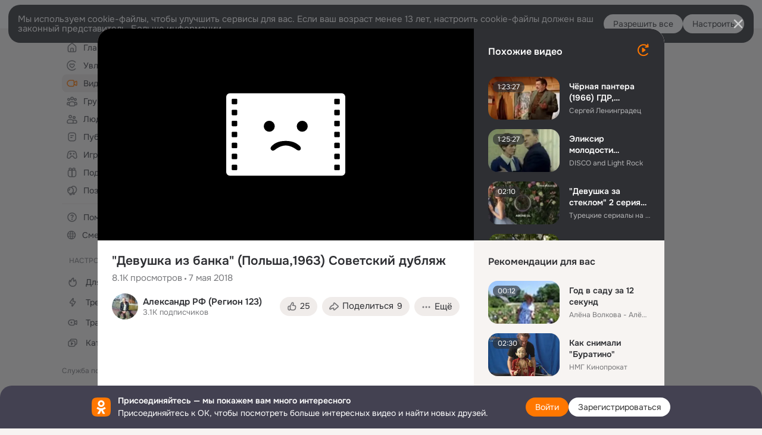

--- FILE ---
content_type: text/html;charset=UTF-8
request_url: https://ok.ru/video/541761276613
body_size: 87272
content:
<!DOCTYPE html>
<html class="anonym__video webkit mac-chrome nottouch small-toolbar mail-ext-toolbar-disabled oh __ui-theme_colors-update __ui-theme_enabled __ui-theme_light __is-layout-v5 __optimize-mobile-inp" prefix="og: http://ogp.me/ns# video: http://ogp.me/ns/video# ya: http://webmaster.yandex.ru/vocabularies/" lang="ru" data-initial-state-id="anonymVideo" data-use-hook-activator="1" data-stat-id="2453b91c-1e07-42b9-ad0c-5a13b2d4552c" data-client-state="ms:0;dcss:0;mpv2:1;dz:0" data-network-errors=""><head><!-- META START --><meta http-equiv="Content-Type" content="text/html; charset=UTF-8"></meta><meta http-equiv="X-UA-Compatible" content="IE=edge"></meta><title>&quot;Девушка из банка&quot; (Польша,1963) Советский дубляж</title><meta http-equiv="Cache-Control" content="no-cache"></meta><meta http-equiv="Pragma" content="no-cache"></meta><meta http-equiv="Expires" content="Mon, 26 Jul 1997 05:00:00 GMT"></meta><meta name="referrer" content="origin"></meta><meta name="referrer" content="no-referrer-when-downgrade"></meta><meta name="viewport" content="width=1024"></meta><meta name="skype_toolbar" content="skype_toolbar_parser_compatible"></meta><meta name="title" content="&quot;Девушка из банка&quot; (Польша,1963) Советский дубляж"></meta><meta name="description" content="&quot;Девушка из банка&quot; (Польша,1963) Советский дубляж"></meta><link rel="canonical" href="https://ok.ru/video/541761276613"></link><meta name="application-name" content="OK.RU"></meta><link rel="alternate" href="android-app://ru.ok.android/odnoklassniki/ok.ru/video/541761276613"></link><link type="application/atom+xml" rel="alternate" href="https://ok.ru/atom-feed/hobby"></link><link type="application/atom+xml" rel="alternate" href="https://ok.ru/atom-feed/collection"></link><link media="only screen and (max-width: 768px)" rel="alternate" href="https://m.ok.ru/video/541761276613"></link><link rel="image_src" href="https://iv.okcdn.ru/i?r=BDFSTM1h2o92P_v-s8DgGlgY71w8iPFIf3WSKiWqZ7XPC1mFWgKJguLn6HrCi26GC9o&amp;fn=external_8"></link><meta property="og:title" content="&quot;Девушка из банка&quot; (Польша,1963) Советский дубляж"></meta><meta property="og:description" content="&quot;Девушка из банка&quot; (Польша,1963) Советский дубляж"></meta><meta property="og:url" content="https://ok.ru/video/541761276613"></meta><meta property="og:site_name" content="OK.RU"></meta><meta property="og:image" content="https://iv.okcdn.ru/i?r=BDFSTM1h2o92P_v-s8DgGlgY71w8iPFIf3WSKiWqZ7XPC1mFWgKJguLn6HrCi26GC9o&amp;fn=external_8"></meta><meta property="og:image:url" content="http://iv.okcdn.ru/i?r=BDFSTM1h2o92P_v-s8DgGlgY71w8iPFIf3WSKiWqZ7XPC1mFWgKJguLn6HrCi26GC9o&amp;fn=external_8"></meta><meta property="og:image:secure_url" content="https://iv.okcdn.ru/i?r=BDFSTM1h2o92P_v-s8DgGlgY71w8iPFIf3WSKiWqZ7XPC1mFWgKJguLn6HrCi26GC9o&amp;fn=external_8"></meta><meta property="og:image:width" content="720"></meta><meta property="og:image:height" content="405"></meta><meta property="og:type" content="video.other"></meta><meta property="og:video" content="http://ok.ru/videoembed/541761276613"></meta><meta property="og:video:url" content="http://ok.ru/videoembed/541761276613"></meta><meta property="og:video:secure_url" content="https://ok.ru/videoembed/541761276613"></meta><meta property="og:video:type" content="text/html"></meta><meta property="og:video:width" content="491"></meta><meta property="og:video:height" content="275"></meta><meta property="og:video:duration" content="4782"></meta><meta property="og:video" content="http://ok.ru/web-api/video/moviePlayer/541761276613"></meta><meta property="og:video:url" content="http://ok.ru/web-api/video/moviePlayer/541761276613"></meta><meta property="og:video:secure_url" content="https://ok.ru/web-api/video/moviePlayer/541761276613"></meta><meta property="og:video:type" content="application/x-shockwave-flash"></meta><meta property="og:video:width" content="491"></meta><meta property="og:video:height" content="275"></meta><meta property="og:video:duration" content="4782"></meta><meta property="ya:ovs:adult" content="false"></meta><meta property="ya:ovs:upload_date" content="2018-05-07T11:44:48+03:00"></meta><meta property="video:duration" content="4782"></meta><meta property="ya:ovs:content_id" content="821524367881"></meta><meta property="ya:ovs:status" content="published"></meta><meta property="ya:ovs:is_official" content="no"></meta><meta property="ya:ovs:modify_date" content="2025-03-15T06:53:32+03:00"></meta><meta property="ya:ovs:comments" content="2"></meta><meta property="ya:ovs:likes" content="10"></meta><meta property="ya:ovs:views_total" content="8136"></meta><meta property="video:tag" content=""></meta><meta property="ya:ovs:login" content="Александр РФ (Регион 123)"></meta><script type="application/ld+json">{"@context":"https://schema.org","@type":"BreadcrumbList","itemListElement":[{"item":{"name":"Главная","@id":"https://ok.ru"},"@type":"ListItem","position":1},{"item":{"name":"Видео","@id":"https://ok.ru/video"},"@type":"ListItem","position":2},{"item":{"name":"\"Девушка из банка\" (Польша,1963) Советский дубляж","@id":"https://ok.ru/video/541761276613"},"@type":"ListItem","position":3}]}</script><!-- META END --><script>try { top.location.toString(); if (top != self) { throw new Error(''); } } catch (e) { top.location = location; }</script><script>if(navigator.sendBeacon){ var data = "a=" +JSON.stringify({ startupData: { headBeacon:1 } }) + "&statId=2453b91c-1e07-42b9-ad0c-5a13b2d4552c"; var headers = { type: 'application/x-www-form-urlencoded' }; var blob = new Blob([data], headers); navigator.sendBeacon('/gwtlog', blob); }</script><script>var swPath = "/app.js";</script><script>if ('serviceWorker' in navigator) { window.addEventListener('load', function(){ navigator.serviceWorker.register(swPath); }); }</script><script>(function(w,d,s,l,i){w[l]=w[l]||[];w[l].push({'gtm.start': new Date().getTime(),event:'gtm.js'});var f=d.getElementsByTagName(s)[0], j=d.createElement(s),dl=l!='dataLayer'?'&l='+l:'';j.async=true;j.src= 'https://www.googletagmanager.com/gtm.js?id='+i+dl;f.parentNode.insertBefore(j,f); })(window,document,'script','dataLayer','GTM-WFHQQ63');</script><link fetchpriority="HIGH" as="image" rel="preload" href="https://iv.okcdn.ru/i?r=BDFSTM1h2o92P_v-s8DgGlgY71w8iPFIf3WSKiWqZ7XPC1mFWgKJguLn6HrCi26GC9o&amp;fn=external_8"></link><style type="text/css">.hookData { display: none; position: absolute; left: -9999px; }</style><script type="text/javascript">var OK = OK || {}; OK.startupData = OK.startupData || {}; OK.startupData['okHeadStart'] = window.performance.now();</script><link href="//st-ok.cdn-vk.ru/res/css/ncore_dqczfhlr.css" type="text/css" rel="stylesheet" id="lightCoreCss"><link href="//st-ok.cdn-vk.ru/res/css/colors_gzct653y.css" type="text/css" rel="stylesheet"><link href="//st-ok.cdn-vk.ru/res/css/colors.dark_byb9hya0.css" type="text/css" rel="stylesheet"><link href="//st-ok.cdn-vk.ru/res/css/nmain_full_gsbx0k4e.css" type="text/css" rel="stylesheet" id="lightMainCss"><link href="//st-ok.cdn-vk.ru/res/css/nb_brma06lf.css" type="text/css" rel="stylesheet" id="nbCss"><link href="//st-ok.cdn-vk.ru/res/css/nmain_postponed_b33ueg14.css" type="text/css" rel="stylesheet"><link href="//st-ok.cdn-vk.ru/res/css/ncore_postponed_hmjq8l4u.css" type="text/css" rel="stylesheet">
<link href="//i.okcdn.ru" rel="preconnect" crossorigin>
<link href="//dp.okcdn.ru" rel="preconnect" crossorigin>
<link href="//pimg.okcdn.ru" rel="preconnect" crossorigin>
<link href="//st.okcdn.ru" rel="preconnect" crossorigin>
<link href="//i.mycdn.me" rel="preconnect" crossorigin>
<link href="//dp.mycdn.me" rel="preconnect" crossorigin>
<link href="//pimg.mycdn.me" rel="preconnect" crossorigin>
<link href="//st.mycdn.me" rel="preconnect" crossorigin><link href="//st-ok.cdn-vk.ru/res/css/layout_eq1qftsk.css" type="text/css" rel="stylesheet"><link id="css-hacks" type="text/css" href="https://st.okcdn.ru/static/css-hacks/1-0-290/overrides-d7mth5go.css" rel="stylesheet" /><link sizes="16x16" rel="shortcut icon" id="favicon" href="/favicon.ico" type="image/x-icon"></link><link rel="icon" href="/favicon.svg" type="image/svg+xml"></link><link sizes="16x16" rel="icon" href="/res/i/logo_ok_16-r23.png" type="image/png"></link><link sizes="32x32" rel="icon" href="/res/i/logo_ok_32-r23.png" type="image/png"></link><link sizes="42x42" rel="icon" href="/res/i/logo_ok_42-r23.png" type="image/png"></link><link rel="apple-touch-icon" href="/res/i/apple-touch-icon_180-r.png"></link><script type="text/javascript">OK.startupData['odklCssGo'] = window.performance.now() - OK.startupData['okHeadStart'];</script><script src="/res/js/cdnFailover_4CP7LGRS.js"></script><script>OK.initCdnFailover({"mainCdn":"https://st-ok.cdn-vk.ru/","fallbackCdn":"//st.okcdn.ru/","responseThreshold":5,"cookieName":"fbCdn","cookieVersion":1,"maxCookieAge":"86400","autoRefresh":true,"logType":["DETECT","SWITCH_TO_FALLBACK"],"ignorePaths":[]}, '2453b91c-1e07-42b9-ad0c-5a13b2d4552c');</script><script type="text/javascript">var pageCtx={0:0,regJsSrc:"res/js/scriptReg_n9opvjtd.js",giftsJsSrc:"res/js/scriptGifts_lq4o6kpi.js",textareaJsSrc:"res/js/textarea_coic2mq7.js",photoUploaderJsSrc:"res/js/photoUploader_ncxx4nwz.js",abstractHooksSrc:"res/js/abstractHooks_dnvxknvg.js",bottomJsSrc:"res/js/scriptBottom_h4t6y3sm.js",promoAppJsSrc:"res/js/scriptPromoApp_bigrfbkd.js",appEditJsSrc:"res/js/scriptAppEditForm_hplvycpm.js",cdnNodeSrc:"static/cdn/cdn.js?timestamp=1768963548110",gwtHash:"e9319a77T1768817667271",isAnonym:true,path:"/video/541761276613",state:"st.cmd=anonymVideo&amp;st.m=SHOWCASE&amp;st.furl=%2Fvideo%2Fshowcase",staticResourceUrl:"//st-ok.cdn-vk.ru/",youlaApps:"youla,youla_test,sport2018,youla_stage,pandao,masters,get-ok-back-in-games"};</script>
<script src="//st-ok.cdn-vk.ru/res/js/require-2.1.11_kyyqpj4q.js"></script><script src="//st-ok.cdn-vk.ru/res/js/tracerPlaceholder_chnrkzcc.js"></script><script crossorigin="" onload="this.setAttribute('data-loaded', 'true')" src="//st-ok.cdn-vk.ru/res/js/polyfillsModern_mx8ooaq7.js" id="polyfills-modern-script" type="module"></script><script nomodule="" onload="this.setAttribute('data-loaded', 'true')" src="//st-ok.cdn-vk.ru/res/js/polyfills_cknco4yg.js" id="polyfills-script"></script><script src="//st-ok.cdn-vk.ru/res/js/classic_huf3w47m.js"></script><script>(function(m,e,t,r,i,k,a) { m[i]=m[i] || function() { (m[i].a = m[i].a || []).push(arguments); }; m[i].l = 1 * new Date(); k = e.createElement(t), a = e.getElementsByTagName(t)[0], k.async = 1, k.id = "metrica-script"; k.src = r, a.parentNode.insertBefore(k,a); })(window, document, "script", "https://mc.yandex.ru/metrika/tag.js", "ym"); window.ymCounterId = 87663567; ym("87663567", "init", { clickmap: true, trackLinks: true, accurateTrackBounce: true });</script><noscript><div><img src="https://mc.yandex.ru/watch/87663567" alt="" style="position:absolute; left:-9999px;"></div></noscript><script>(function (d, w, id) { if (d.getElementById(id)) return; var ts = d.createElement("script"); ts.type = "text/javascript"; ts.async = true; ts.id = id; ts.src = "https://top-fwz1.mail.ru/js/code.js"; var f = function () { var s = d.getElementsByTagName("script")[0]; s.parentNode.insertBefore(ts, s); }; if (w.opera == "[object Opera]") { d.addEventListener("DOMContentLoaded", f, false); } else { f(); } })(document, window, "tmr-code"); window._tmrCounterId = 87663567; var _tmr = window._tmr || (window._tmr = []);</script><noscript><div><img src="https://top-fwz1.mail.ru/counter?id=87663567;js=na" alt="Top.Mail.Ru" style="position:absolute;left:-9999px;"></div></noscript><link fetchpriority="AUTO" rel="stylesheet" href="//st-ok.cdn-vk.ru/res/react/components_cb329a77.css" type="text/css"></link><link fetchpriority="AUTO" rel="stylesheet" href="//st-ok.cdn-vk.ru/res/react/layers_recommendations_35dc1a9c.css" type="text/css"></link><link fetchpriority="AUTO" rel="stylesheet" href="//st-ok.cdn-vk.ru/res/react/autoplay-layer-movie-author_ba7076b2.css" type="text/css"></link><link fetchpriority="AUTO" rel="stylesheet" href="//st-ok.cdn-vk.ru/res/react/layers_layer-arrow-button_6f20a833.css" type="text/css"></link><link fetchpriority="AUTO" rel="stylesheet" href="//st-ok.cdn-vk.ru/res/react/layers_layer-close-button_bcd28378.css" type="text/css"></link><link fetchpriority="AUTO" rel="stylesheet" href="//st-ok.cdn-vk.ru/res/react/search_toolbar-search_885abbab.css" type="text/css"></link><link fetchpriority="AUTO" rel="stylesheet" href="//st-ok.cdn-vk.ru/res/react/anonym-main-menu_d483b141.css" type="text/css"></link><link fetchpriority="AUTO" rel="stylesheet" href="//st-ok.cdn-vk.ru/res/react/layers_layer-loader_7b30f27c.css" type="text/css"></link><link fetchpriority="AUTO" rel="stylesheet" href="//st-ok.cdn-vk.ru/res/react/auth-login_auth-login-popup_78535c44.css" type="text/css"></link><link fetchpriority="AUTO" rel="stylesheet" href="//st-ok.cdn-vk.ru/res/react/auth-login_auth-login-banner_c47c58fd.css" type="text/css"></link><link fetchpriority="AUTO" as="script" rel="preload" href="//st-ok.cdn-vk.ru/res/js/NewsFetchCoordinator_k5efdfyr.js"></link><link fetchpriority="AUTO" as="script" rel="preload" href="//st-ok.cdn-vk.ru/res/js/HookActivator_f36d65yb.js"></link><link fetchpriority="AUTO" as="script" rel="preload" href="//st-ok.cdn-vk.ru/res/js/storage_mfz9olal.js"></link><link fetchpriority="AUTO" as="script" rel="preload" href="//st-ok.cdn-vk.ru/res/js/screens_hv6rcwzj.js"></link><link fetchpriority="AUTO" as="script" rel="preload" href="//st-ok.cdn-vk.ru/res/js/stringUtils_o0ehtgie.js"></link><link fetchpriority="AUTO" as="script" rel="preload" href="//st-ok.cdn-vk.ru/res/js/AjaxNavigationLog_oxmn9133.js"></link><link fetchpriority="AUTO" as="script" rel="preload" href="//st-ok.cdn-vk.ru/res/js/GwtConfig_i86bns5w.js"></link><link fetchpriority="AUTO" as="script" rel="preload" href="//st-ok.cdn-vk.ru/res/js/PackageRegistry_klpu9ibn.js"></link><link fetchpriority="AUTO" as="script" rel="preload" href="//st-ok.cdn-vk.ru/res/js/dateTimeUtils_h6d11sjo.js"></link><link fetchpriority="AUTO" as="script" rel="preload" href="//st-ok.cdn-vk.ru/res/js/pts_n020lgvf.js"></link><link fetchpriority="AUTO" as="script" rel="preload" href="//st-ok.cdn-vk.ru/res/js/StatLogger_muj86wqu.js"></link><link fetchpriority="AUTO" as="script" rel="preload" href="//st.okcdn.ru/static/one-video-player/0-3-34/one-video-player.js"></link><link fetchpriority="AUTO" as="script" rel="preload" href="//st-ok.cdn-vk.ru/res/js/environment_n9tcq4ka.js"></link><link fetchpriority="AUTO" as="script" rel="preload" href="//st-ok.cdn-vk.ru/res/js/vanilla_i4ia9ln0.js"></link><link fetchpriority="AUTO" as="script" rel="preload" href="//st-ok.cdn-vk.ru/res/js/GwtExperimentsCfg_g93c6dn5.js"></link><link fetchpriority="AUTO" as="script" rel="preload" href="//st-ok.cdn-vk.ru/res/js/OKVideo_dy85iost.js"></link><link fetchpriority="AUTO" as="script" rel="preload" href="//st-ok.cdn-vk.ru/res/js/cookie_n3q7bswl.js"></link><script type="text/javascript">window.inline_resources = {};
window.inline_resources.pms={};
window.inline_resources.pms['tracerConfiguration']={"data":"{\"diffHtmlMaxShowedLengthPart\":300,\"isOutputReactDiffHtmlToConsoleEnabled\":false,\"diffHtmlViewedPart\":0.3,\"logHTMLErrorsComponentList\":[\"image-layer\",\"auth-login-banner\",\"fixed-promo-banner\",\"video-upload-block\",\"video-search-result\",\"video-navigation-block\",\"video-search-input\",\"recommendations-block\",\"groups-join-component\",\"group-author\",\"portal-search\",\"anonym-content-search\",\"toolbar-search\",\"anonym-main-menu\",\"anonym-user-head\",\"anonym-user-root\",\"alternative-content-block\",\"ads-manager-table\",\"posting-form-dropdown\",\"layer-close-button\",\"photo-settings\",\"layer-arrow-button\",\"hybrid-feed-filter\",\"today-page\"]}","$Hash$":"1271023923"};
window.inline_resources.pms['accessibilityConfiguration']={"data":"{\"isElementsSemanticOrderEnabled\":true,\"isTextInLabelForSearchInputsEnabled\":true,\"isRoleOnIconEnabled\":true,\"isInvisibleHeadingEnabled\":true,\"areSemanticTagsWithRolesEnabled\":true,\"areAccessibleDropDownMenusEnabled\":true,\"areAccessibleModalsEnabled\":true,\"isAriaLabelOnInteractiveElementsEnabled\":true,\"isAccessibleToolbarEnabled\":true,\"isRoleOnButtonEnabled\":true,\"areAccessibleTabMenusEnabled\":true,\"isA11yHeadingEnabled\":true}","$Hash$":"926745837"};
window.inline_resources.pms['mediaTopicConfiguration']={"data":"{\"isDebugOpenedByDefault\":false,\"isDebugAttachedToBottom\":false,\"isDebugHalfHeight\":false,\"isDebugHeadingMsgHidden\":false}","$Hash$":"1339670806"};
window.inline_resources.pms['layoutConfiguration']={"data":"{\"iconsInRightColumnDisabled\":true,\"isRedesignCommonComponent\":true,\"isRedesignLoader\":true}","$Hash$":"1129174152"};
window.inline_resources.pms['loginPopupConfig']={"data":"{\"isEnabled\":true,\"getPopupTextByAction\":{\"Video_Likes\":\"intent-video-likes\",\"Group_Report\":\"intent-group-report\",\"Group_Links\":\"intent-group-links\",\"User_Subscriptions\":\"intent-user-subscriptions\",\"User_Write\":\"intent-user-write\",\"User_Feed\":\"intent-user-feed\",\"ContentSearch_Survey\":\"intent-content-search-survey\",\"Hobby_AddQAPost\":\"intent-hobby-add-qa-post\",\"Video_More\":\"intent-video-more\",\"Hobby_Subscribe\":\"intent-hobby-subscribe\",\"Gifts_Send\":\"intent-gifts-send\",\"User_SendMoney\":\"intent-user-send-money\",\"Group_Reshare\":\"intent-group-reshare\",\"User_SeeMusic\":\"intent-user-see-music\",\"Gifts_Choose\":\"intent-gifts-choose\",\"User_SendGift\":\"intent-user-send-gift\",\"User_Subscribers\":\"intent-user-subscribers\",\"Hobby_Complain\":\"intent-hobby-complain\",\"Discovery_LoadMore\":\"intent-discovery-load-more\",\"Group_Likes\":\"intent-group-likes\",\"Video_Comment\":\"intent-video-comment\",\"Video_Save\":\"intent-video-save\",\"User_Friends\":\"intent-user-friends\",\"Hobby_Bookmark\":\"intent-hobby-bookmark\",\"Video_Comments\":\"intent-video-comments\",\"Group_Comment\":\"intent-group-comment\",\"User_EnterGroup\":\"intent-user-enter-group\",\"User_Videos\":\"intent-user-videos\",\"User_Photos\":\"intent-user-photos\",\"User_Gifts\":\"intent-user-gifts\",\"Group_Enter\":\"intent-group-enter\",\"Music_Play\":\"intent-music-play\",\"Discussion_Like\":\"intent-discussion-like\",\"Default\":\"intent-common\",\"User_Report\":\"intent-user-report\",\"Hobby_Share\":\"intent-hobby-share\",\"Hobby_Like\":\"intent-hobby-like\",\"Group_Like\":\"intent-group-like\",\"Hobby_AddPost\":\"intent-hobby-add-post\",\"User_Apps\":\"intent-user-apps\",\"User_Adverts\":\"intent_user_adverts\",\"Group_Reshares_Count\":\"intent-group-reshares-count\",\"User_Profile\":\"intent-user-profile\",\"Video_Reshares\":\"intent-video-reshares\",\"Reaction\":\"intent-reaction\",\"User_Add\":\"intent-user-add\",\"User_Statuses\":\"intent-user-statuses\",\"Video_Report\":\"intent-video-report\",\"ContentSearch_PlayMusic\":\"intent-content-search-play-music\",\"User_PlayMusic\":\"intent-user-play-music\",\"User_SeeGroups\":\"intent-user-see-groups\",\"Games_Play\":\"intent-game-play\",\"User_Subscribe\":\"intent-user-subscribe\",\"Video_Upload\":\"intent-video-upload\",\"Music_Comment\":\"intent-music-comment\",\"Video_StartOnline\":\"intent-video-start-online\",\"User_Comment\":\"intent-user-comment\"},\"isQrCodeLoginEnabled\":true,\"getQrCodeRequestInterval\":1000,\"checkTimeout\":\"3000000\",\"isSequentialLoginEnabled\":false,\"wrongPasswordLimit\":3,\"getSupportLinkVkConnect\":\"/dk?cmd=PopLayer\\u0026st.layer.cmd=PopLayerHelpFeedback\\u0026st.layer.dCategory=on\\u0026st.layer.dProblem=on\\u0026st.layer.hCategory=off\\u0026st.layer.categorynew=LOGIN\\u0026st.layer.recrtype=password\\u0026st.layer.anonymForm=on\\u0026st.layer.categoryValue=UNKNOWN\\u0026st.layer.subcategory=VKCONNECT\\u0026st.layer.origin=CONFLICT_VKCONNECT\\u0026st.layer.dSubject=on\\u0026st.layer.hSubject=off\",\"useFormForProfile\":true,\"useFormForProfileAjax\":false,\"clickRepeatsEnabled\":true,\"isVkidLogopassEnabled\":true,\"isVkidHeadsEnabled\":false,\"isVkIdRegistrationEnabled\":false,\"getAuthLocationPrefixByStateIdMap\":{\"anonymVideo\":\"anonym.sign_in\",\"anonymGroupCatalog\":\"anonym.sign_in\",\"anonymFriendSubscribers\":\"anonym.sign_in\",\"anonymAppsShowcaseHD\":\"anonym.sign_in\",\"anonymHobbyOriginalTutorials\":\"anonym.sign_in\",\"anonymContentSearch\":\"anonym.sign_in\",\"anonymGroupMembers\":\"anonym.sign_in\",\"anonymFriendProfile\":\"anonym.sign_in\",\"anonymHobbyArticles\":\"anonym.sign_in\",\"anonymHobbyQuestions\":\"anonym.sign_in\",\"anonymMusicCollection\":\"anonym.sign_in\",\"anonymFriendPhotos\":\"anonym.sign_in\",\"anonymHobbyMainPopular\":\"anonym.sign_in\",\"anonymMusicAlbum\":\"anonym.sign_in\",\"anonymFriendAdverts\":\"anonym.sign_in\",\"anonymFriendSubscriptions\":\"anonym.sign_in\",\"anonymGroupVideoAll\":\"anonym.sign_in\",\"anonymFriendFriend\":\"anonym.sign_in\",\"anonymGroup\":\"anonym.sign_in\",\"anonymSearchResult\":\"anonym.sign_in\",\"anonymGroupPhotos\":\"anonym.sign_in\",\"anonymGroupForum\":\"anonym.sign_in\",\"anonymMusicArtist\":\"anonym.sign_in\",\"anonymUserFriendVideo\":\"anonym.sign_in\",\"anonymFriendRestricted\":\"anonym.sign_in\",\"anonymFriendStatuses\":\"anonym.sign_in\",\"anonymAppMain\":\"anonym.sign_in\",\"anonymMusicTrack\":\"anonym.sign_in\",\"anonymHobbySearch\":\"anonym.sign_in\",\"anonymHobbyEvents\":\"anonym.sign_in\",\"anonymGiftsCatalog\":\"anonym.sign_in\",\"discoveryAnonim\":\"anonym.sign_in\",\"anonymHobbyTutorials\":\"anonym.sign_in\",\"anonymMain\":\"home\",\"anonymFriendMain\":\"anonym.sign_in\",\"anonymGroupAlbums\":\"anonym.sign_in\",\"anonymHobby\":\"anonym.sign_in\",\"anonymFriendAltGroup\":\"anonym.sign_in\",\"anonymFriendMusic\":\"anonym.sign_in\"},\"getAuthLocationPostfixByFormContentTypeMap\":{\"CHOOSE_USER_VKC\":\"choose_user_vkc\",\"CLIENT_LOGIN_FORM\":\"client_login_form\",\"LOGIN_FORM_HELPFAQ\":\"login_form.helpfaq\",\"LOGIN_FORM_FRIEND\":\"login_form.friend\",\"CALL_TO_ACTION\":\"cta\",\"USER_LIST\":\"user_list\",\"QR_CODE\":\"qr_code\",\"SOC_LOGIN_FORM\":\"soc_login_form\",\"LOGIN_FORM_HOBBY\":\"login_form.hobby\",\"LOGIN_FORM_GAMES\":\"login_form.games\",\"LOGIN_FORM_GROUP\":\"login_form.group\",\"CLIENT_LOGIN_FORM_REACT\":\"client_login_form_react\",\"LOGIN_FORM_VIDEOCALLS\":\"login_form.videocalls\",\"LOGIN_FORM_BUSINESSMANAGER\":\"login_form.businessmanager\",\"LOGIN_FORM_MUSIC\":\"login_form.music\",\"USER_LIST_REMOVE_DIALOG\":\"user_list.remove_dialog\",\"LOGIN_FORM\":\"login_form\",\"LOGIN_FORM_VIDEO\":\"login_form.video\",\"LOGIN_FORM_USERS_SEARCH\":\"login_form.users_search\",\"LOGIN_FORM_APPS\":\"login_form.apps\",\"CHOOSE_USER_VKC_REVOKE_NUMBER_DIALOG\":\"choose_user_vkc.revoke_number_dialog\",\"OFFER_BIND_PROFILE\":\"offer_bind_profile\",\"LOGIN_FORM_GIFTS\":\"login_form.gifts\",\"LOGIN_FORM_CONTENT_SEARCH\":\"login_form.content_search\",\"LOGIN_FORM_OFFER_RESTORE_DIALOG\":\"login_form.offer_restore_dialog\"},\"isSocialButtonTooltipEnabled\":false,\"isBlockFormSubmitUntilLoaded\":false,\"isScriptForHandleEventsBeforeReact\":true,\"isShowAsSecondLineInSocialWidget\":true,\"isLoginFormContrastRedesign\":false,\"isAuthPopupRedesign2023\":true,\"getSupportLink\":\"/dk?cmd=PopLayer\\u0026st.layer.cmd=PopLayerHelpFeedback\\u0026st.layer.categorynew=UNKNOWN\\u0026st.layer.subcategory=UNKNOWN\\u0026st.layer.origin=LOGIN\",\"vkidAppId\":\"7525058\",\"logSavedUsersCount\":true}","$Hash$":"1480938496"};
window.inline_resources.pms['videoConfiguration']={"data":"{\"isSubscriptionManagementMenuEnabled\":true,\"isContentNotificationsByDefaultEnabled\":false}","$Hash$":"1321531535"};
window.inline_resources.pms['testId']={"data":"{\"enabled\":true}","$Hash$":"1694064573"};
window.inline_resources.pms['groupJoinButtonConfiguration']={"data":"{\"isButtonViewClassicRedesign\":true,\"isButtonToGroupRedesign\":true}","$Hash$":"84711637"};
window.inline_resources.pts={};
window.inline_resources.pts['recommendation-header']={"$Hash$":"3845647394048","close":"Закрыть"};
window.inline_resources.pts['accessibility.ui']={"$Hash$":"3845554910464","spin.status":"Загрузка..."};
window.inline_resources.pts['subscribe-on-group']={"$Hash$":"3845792924160","unsubscribeGroupToast":"Вы отписались от группы","subscribeGroupToast":"Вы подписались на группу"};
window.inline_resources.pts['media-layer.client']={"$Hash$":"3845538561536","recommendations-stub.title":"Пока здесь пусто, но скоро мы найдём лучшие публикации и они появятся в этой вкладке"};
window.inline_resources.pts['hobby.client']={"$Hash$":"3845587975168","badge.new":"НОВОЕ","badge.expert":"Эксперт"};
window.inline_resources.pts['join-groups']={"$Hash$":"3845786495488","paid_join_button":"Оплатить вступление","leave-group":"Выйти из группы","unsubscribe-confirm_title":"Отписаться от группы","follow-author":"Подписаться на автора","cancel-request":"Отменить запрос","subscribed":"Вы подписаны","join-unification":"Подписаться","subscribed-group":"Перейти","leave-confirm_close":"Закрыть","joined-group":"Вы в группе","join-full":"Вступить в группу","unsubscribe":"Отписаться","happening_maybe":"Возможно, пойду","happening_join":"Я пойду","joined-error":"Ошибка вступления","joined-group-status":"Участник","joined-group-small":"В группе","invite-friends":"Пригласить друзей","join":"Вступить","leave-confirm_title":"Выйти из группы?","joined-group-full-tip":"Вы вступили в группу","unsubscribe_group":"Отписаться от группы","joined-group-status-unification":"Подписаны","subscribe":"Подписаться","follow-group-full":"Вы подписаны","subscribed-group-status":"Подписаны","unfollow-author":"Отписаться от автора","unsubscribe-confirm_submit":"Отписаться","paid_join_button.VK":"Поддержать группу","leave-confirm_submit":"Выйти","joined-group-full":"Вы уже в группе","leave_group":"Выйти из группы","leave-confirm_content":"Вы больше не будете участником группы [groupName]","request-sended":"Запрос отправлен","unsubscribe-confirm_content":"Вы больше не будете подписаны на группу [groupName]","joined-group-unification":"Перейти"};
window.inline_resources.pts['accessibility']={"user-config-email-phone-used":"Подтверждение профиля","heading.leftColumn.userPage":"Информация о профиле","heading.switchFeed":"Рекомендации","user-skills-settings":"Бизнес-профиль","link_to_feed":"Перейти к посту","test_item":"Тестовое слово","user-profile-settings-mrb":"Публичность","aria.label.button.shared_album_view":"Просмотрели","business-profile-merchant-registration-application":"Прием платежей в ОК","heading.additionalFeatures":"Дополнительные возможности","aria.label.button.pin":"Вас отметили","aria.label.button.close":"Закрыть","aria.label.photoCard.link":"Фото","aria.label.open.mediatopic.link":"Открыть топик","aria.label.open":"Открыть","heading.photos":"Ваши фото","heading.modal":"Модальное окно","video.nextBanner":"Следующий баннер","heading.myfriends":"Ваши друзья","aria.label.feed.image.open":"Открыть картинку","group-tags":"Ключевые слова","my-friends":"Мои друзья","middle_column_menu":"Меню в средней колонке","portal":"По порталу","heading.filter":"Фильтр","user-config-password-enter-phone":"Подтверждение профиля","heading.mainFeed":"Основная лента","aria.label.button.remove.story":"Удалить элемент истории","heading.breadcrumbs":"Навигационная цепочка","aria.label.open.photo.link":"Открыть фотографию","user-location-history":"История посещений","user-config-email-enter-code":"Подтверждение профиля","all-subscriptions":"Подписки пользователя [owner]","altCloseImage":"Закрыть","ui.spin.status":"Загрузка...","progressbar_photo":"Статус загрузки фото","aria.label.clear_field":"Очистить поле","user-config-password-enter-code":"Подтверждение профиля","biz-apps-all":"Все приложения ","heading.gifts":"Подарки","aria.label.component.reactions.like":"Поставить класс","go_to_profile":"Перейти в запомненный профиль","user-config-email-enter-email-code":"Подтверждение профиля","video.scrollTop":"К верху страницы","aria.label.button.comment_like":"Оценили комментарий","all-friends":"Друзья пользователя [owner]","aria.label.button.dailyphoto_view":"Просмотрели","remove_remembered_profile":"Удалить профиль из запомненных","user-config-password-phone-used":"Подтверждение профиля","aria.label.online.status.mobile":"Онлайн с телефона","aria.label.button.comment_like_on_behalf_of_group":"Оценили комментарий","aria.label.album.link":"Открыть альбом","user-config-password-revoke-phone":"Подтверждение профиля","movie_duration":"Продолжительность видео","aria.label.button.comment_group_mention":"Упомянули","aria.label.component.reactions.unlike":"Снять класс","heading.rightColumn":"Правая колонка","anonym_header_logo_link":"На страницу авторизации","aria.label.button.challenge_join":"Присоединились","attach":"Прикрепить","close":"Закрыть","user-photo":"Мои фото","aria.label.button.dailyphoto_vote":"Проголосовали","top_menu":"Верхнее меню","user-notifications-config":"Уведомления и оповещения","heading.aside":"Левая колонка","anonym_footer_menu":"Меню в подвале сайта со списком сервисов","user-config-oauth-mrb":"Сторонние приложения","user-groups":"Мои группы","photo-count":"Одно фото из [count]","heading.leftColumn":"Левая колонка","alt-photo":"Фото","main-feed":"Лента","progressbar_main":"Статус загрузки страницы","user-gifts-settings":"Подарки и платные функции","hide":"Скрыть блок","aria.label.movieCardRedesigned.link":"Смотреть","discovery":"Рекомендации","heading.menu":"Меню","guests-page":"Гости","$Hash$":"3845723131648","turn-to-right":"Следующий элемент","app-showcase":"Игры","video.previousBanner":"Предыдущий баннер","link.open.marathon":"Открыть марафон","left_column_menu":"Меню в левой колонке с разделами","gifts-main":"Подарки","aria.label.button.comment_reshare":"Поделились комментарием","heading.postingForm":"Форма публикации","business-profile-merchant-registration-promotion":"Данные продавца","biz-apps-mine":"Мои приложения","aria.label.button.answer":"Ответили","send-comment":"Отправить комментарий","user-config-password":"Пароль","aria.label.searchLine.close":"Отменить","aria.label.button.show_password":"Посмотреть пароль","logo":"Лого","user-video-settings":"Видео","user-config-email-enter-email":"Подтверждение профиля","count-photos":"[item] фото из [count]","user-config-email-confirm-phone-enter":"Подтверждение профиля","user-photo-settings":"Фото","aria.label.button.poll":"Проголосовали","heading.additionalColumn":"Дополнительная колонка","heading.stub":"Заглушка","search-main":"Поиск","aria.label.button.subscription":"Подписались","payments-main":"Денежные переводы","heading.portlet":"Портлет","aria.label.button.reminder":"Напомнили","aria.label.button.qr_code_auth":"Войти по QR-коду","go_to_group_name":"Перейти в группу [groupName]","business-profile-settings":"Моя страничка","scrollTop":"Прокрутить вверх","aria.label.button.hide_password":"Скрыть пароль","aria.label.online.status.messenger":"Онлайн в мессенджере","heading.feed":"Фид","user-config-email-enter-phone":"Подтверждение профиля","choose-emoji":"Выбрать смайлик","discovery.join-group":"Присоединиться к группе","all-subscribers":"Подписчики пользователя [owner]","link.open.gift":"Сделать подарок","heading.feeds":"Лента постов","user-messages-new-settings":"Сообщения","heading.video":"Видео","aria.label.button.pin_group":"Группу отметили","heading.aboutUser":"Подробная информация о профиле","aria.label.button.pin_comment":"Комментарий закрепили","aria.label.button.sympathy":"Понравилось","aria.label.button.moderation":"Заблокирован модерацией","aria.label.button.comment":"Прокомментировали","aria.label.button.like":"Нравится","video.close":"Закрыть","blacklist-settings":"Черный список","turn-to-left":"Предыдущий элемент","video.banner":"Видеобаннер","aria.label.button.user_topic_views":"Просмотрели","ads-manager":"Рекламный кабинет","aria.label.button.reshare":"Поделились","user-config-email-revoke-phone":"Подтверждение профиля","aria.label.button.photowall_view":"Просмотрели","aria.label.online.status":"Онлайн","discovery.like-component":"Мне нравится","aria.label.onlineIcon":"Онлайн","user-config-mrb":"Основные настройки","aria.label.button.comment_mention":"Упомянули","aria.label.promoAvatarRightColumnPortlet.link":"Новая рамка","heading.portlet.FriendsPromoBannerPortlet":"Дополнительные возможности поиска друзей и включение функции «Невидимка»","biz-apps-main":"Приложения","link.open.game":"Открыть игру","discovery.dislike-component":"Мне не нравится","user-config-password-confirm-phone":"Подтверждение профиля","group-search-filter":"Поиск","video.autoplay":"Автовоспроизведение"};
window.inline_resources.pts['friends-count']={"$Hash$":"3845132734720","link-show-all":"Все","friends":"[count] [countPlural:друг|друга|друзей]","common-friends.short":"[count][postfix] [countPlural:общий друг|общих друга|общих друзей]","common-friends.no":"Общих друзей нет"};
window.inline_resources.pts['web.bookmarks.navbar']={"$Hash$":"3845801335296","menuTitle_GroupNews":" Темы","menuTitle_Gift":"Подарки","menuTitle_Main":"Главная","menuTitle_UserPhoto":"Фотографии","menuTitle_Game":"Игры","menuTitle_Hobby":"Увлечения","menuTitle_MallProduct":"Товары","menuTitle_Help":"Помощь","menuTitle_AltGroupPhoto":"Фотографии","menuTitle_Content":"Публикации","menuTitle_UserTopic":"Заметки","menuTitle_ChangeLanguage":"Сменить язык","menuTitle_Happening":"Темы","menuTitle_Adverts":"Объявления","menuTitle_AltGroup":"Группы","menuTitle_Movie":"Видео","menuTitle_AltGroupAlbum":"Фотоальбомы","menuTitle_Events":"Поздравления","menuTitle_UserAlbum":"Фотоальбомы","menuTitle_Discovery":"Рекомендации","showMore":"Показать все","title_Settings":"Настройки страницы","menuTitle_User":"Люди","menuTitle_CookieSetting":"Настройки cookie","menuTitle_Group":"Группы","menuTitle_AltGroupTopic":"Темы"};
window.inline_resources.pts['portlet-groups']={"$Hash$":"3845624583168","join-result":"Вы в группе!","similar-groups":"Похожие группы","subscribe":"Подписаться","recommendation":"Рекомендуем","refresh":"Обновить","title":"Группы для вас","subscribed":"В группе","join-group":"Присоединиться","joined-group":"Вы в группе","subscribedToast":"Вы подписались на группу","members-count":"[count][postfix] [countPlural:участник|участника|участников]","join":"Вступить"};
window.inline_resources.pts['video.player']={"region_restriction":"Видео недоступно для региона","play":"Воспроизвести","cancel":"Отмена","dasherror":"Ошибка воспроизведения видео","upload":"Добавить видео","promo_description":"Смотри прямые эфиры OK Live со всего мира прямо сейчас!","voted":"Выбор сделан!","exit_wide":"Обычный размер","ultra":"2160","live_stream_after":"Трансляция начнётся через","feedback":"Сообщить о проблеме воспроизведения","subscribed":"Вы подписаны","joinedNow":"Вы в группе!","unsubscribe":"Отписаться","next_video":"Следующее видео","total_amount_in_quiz":"Всего разыгрывалось","go_to_link":"Перейти","exit_fs":"Свернуть","skip_adv":"Пропустить рекламу","go_to_ok":"перейдите на OK.RU","options":"Настройки","participating":"Ваша заявка принята","join":"Вступить","subscribedProfileNow":"Вы подписаны!","you":"Вы","interest_game":"Игра на интерес","no_winners_in_lottery":"В лотерее нет победителей","mute":"Выключить звук","lowest":"240","watch_ok":"Смотреть в Одноклассниках","videoplayer":"Видеоплеер","stop":"Остановить видео","and_more_people":"и еще [count] человек","very_big_embed_size":"Очень большой","copy_link":"Копировать ссылку","not-notify":"Не напоминать мне о трансляции","adv_sec":"сек","skip":"Пропустить","requestSent":"Заявка послана","login":"войдите на сайт","notify":"Напомнить мне о трансляции","sd":"480","low":"360","adv_label":"Реклама","no_winners_in_quiz":"В викторине нет победителей","lottery_is_over":"Лотерея закончена","enable_chat":"Включить чат","share":"Ссылка","not_found":"Видео не найдено","live_stream_offline":"Трансляция приостановлена","quality_title":"Качество","unsupported_media":"Ошибка воспроизведения видео","context_menu":"контекстное меню","participate":"Участвовать","question":"Вопрос","joined":"Вы уже в группе","right_answered":"Вы ответили верно","big_embed_size":"Большой","quad":"1440","deleted":"Видео удалено","link_to_video":"Ссылка на видео","best_moments":"Лучшие моменты","bad_network":"Плохое качество интернет-соединения","anonymous":"Аноним","fullhd":"1080","disable_chat":"Отключить чат","connecting":"Соединение","copy_link_time":"Скопировать URL с привязкой ко времени","$Hash$":"3845647867392","rotate":"Повернуть видео","skip_best_moments":"Лучшие моменты ● Пропустить","auto":"Авто","now_playing_on":"Сейчас воспроизводится на","try_retry":"Попробовать ещё раз","quiz_is_over":"Викторина закончена","annotations":"Аннотации","sharedNow":"Вы поделились","decode":"Ошибка воспроизведения видео","small_embed_size":"Маленький","high":"720","playback_speed":"Скорость","pip":"Режим «Картинка в картинке»","quality_change":"Изменить качество","airplay":"AirPlay","external_not_found":"Видео на внешнем ресурсе недоступно","other_embed_size":"Другой размер","disable_annotations":"Отключить аннотации","settings":"Настройки","no_flash_installed":"Для воспроизведения видео вам необходимо \u003Ca class=\"totalwhite mt-5 visible\" href=\"http://www.adobe.com/go/getflashplayer\" target=\"_blank\"\u003Eустановить Adobe Flash Player\u003C/a\u003E","progress_slider":"прогресс видео","and_more_people_plural":"и еще [count] [plural?1=человек|2=человека|3=человек]","error_template":"Ошибка соединения","sound_slider":"регулировка громкости","like":"Класс!","buy_product":"Купить","quiz_results":"Результаты викторины","replay":"Смотреть сначала","movie_not_ready":"В обработке","not_answered":"Вы не ответили","show_debug":"Техническая информация","pause":"Приостановить","you_won":"Вы выиграли","adv":"Вы сможете пропустить рекламу через","chromecast":"Воспроизвести на телевизоре","press_for_copy":"Для копирования нажмите","ultrahd":"2160","live_stream_ended":"Трансляция завершена","no_answer":"Нет ответа","click_ext_link":"Нажмите, чтобы перейти на сайт","full":"1080","copy_code":"Скопировать код","the_only_winner":"Вы единственный победитель!","enable_annotations":"Включить аннотации","right_answer":"Правильный ответ","enable_autostart":"Автостарт видео","wrong_answered":"Вы ответили неверно","link":"Ссылка","congratulations":"Поздравляем","medium":"480","network":"Ошибка соединения","joinGroupDefault":"Подпишитесь на группу, чтобы не пропустить трансляции","and":"и","unmute":"Включить звук","lottery_results":"Результаты лотереи","shareNow":"Поделиться","vote":"Голосовать","watch_later":"Добавить видео себе","enter_wide":"Широкий экран","subscribe":"Подписаться","click_for_sound":"Нажмите, чтобы включить звук","mobile":"144","subscribedProfile":"Вы уже подписаны","for_hd_quality":"Чтобы посмотреть видео в высоком качестве","show_results":"Смотреть результаты","vote_results":"Результаты голосования","enter_fs":"На весь экран","wrong_answer":"Неправильный ответ","normal_embed_size":"Средний","link_to_html_code":"HTML-код","quadhd":"1440","compilation":"Канал:","poll_set_winner_OK":"[isWinner?true=Вы и еще|false= ] [count] [plural?1=человек|2=человека|3=человек] [pluralTotal?1=выиграл|2=выиграли|3=выиграли] [amount] OK!","watch_later_added":"Добавлено к себе","promo_title":"OK Live","hd":"720","your_answer":"Ваш ответ","the_only_winner_OK":"Вы единственный победитель и выиграли [amount] OK!","poll_set_winner":"[isWinner?true=Вы и еще|false= ] [count] [plural?1=человек|2=человека|3=человек] [pluralTotal?1=победил|2=победили|3=победили]"};
window.inline_resources.pts['one.app.community.dk.rdk.gui.templates.util']={"$Hash$":"3844863090432","postfix":"[thousands?true=K|false=][millions?true=M|false=]","suffixThousands":"K","suffixMillions":"M"};
window.inline_resources.pts['video.client']={"live.offline":"Offline","$Hash$":"3845610489088","video-uploader-confirm-exit.title":"Прекратить публикацию?","video-publish.error":"Ошибка при публикации видео","video-publish-cancel-all.description":"Видео не будут опубликованы, но останутся в списке неопубликованных","video-remove.title":"Удалить видео?","video-remove.description":"Видео будет удалено. Чтобы его опубликовать, видео придётся загрузить заново","video-uploader-confirm-exit.submit":"Прекратить","video-publish-delete-all.submit":"Прекратить","live.soon":"Скоро","video-publish-delete-all.description":"Видео будут удалены. Чтобы их опубликовать, видео придётся загрузить заново","video-publish-cancel-all.decline":"Остаться","video-uploader-confirm-exit.description":"Видео не будут опубликованы, но останутся в списке неопубликованных","video-published.link":"Посмотреть","video-remove.decline":"Остаться","video-published.title":"Видео опубликовано","video-remove.submit":"Удалить","video-publish-delete-all.decline":"Остаться","live.now":"Live","video-uploader-confirm-exit.decline":"Остаться","video-publish-cancel-all.title":"Прекратить публикацию?","video-publish-delete-all.title":"Прекратить публикацию?","error.avatar.change":"Ошибка выбора изображения для обложки / главного фото","video-publish-cancel-all.submit":"Прекратить"};
window.inline_resources.pts['auth-login-popup']={"intent-group-like":"Чтобы поставить класс, войдите в ОК","button-enter-short":"Войти","intent-user-gifts":"Чтобы посмотреть подарки пользователя, войдите в ОК.","intent-video-likes":"Чтобы узнать, кто ставил классы, войдите в ОК.","intent-content-search-play-music":"Чтобы прослушать песню, войдите в ОК.","seq-login-button-continue":"Продолжить","login_or_reg":"или","qrcode.heading":"Вход по QR-коду","restore.description":"Кажется, что вы не можете ввести правильный телефон, почту или пароль. Хотите восстановить ваш аккаунт?","intent-music-comment":"Чтобы оставить комментарий, войдите в ОК.","captcha_empty":"Введите проверочный код","intent-video-comments":"Чтобы посмотреть комментарии, войдите в ОК.","phone-will-be-revoked":"Номер занят","intent-user-enter-group":"Чтобы вступить в эту группу, войдите в ОК.","qrcode.button.tooltip":"Войти по QR-коду","intent-user-videos":"Чтобы посмотреть видео этого пользователя, войдите в ОК.","intent-user-subscriptions":"Чтобы посмотреть подписки этого пользователя, войдите в ОК.","intent-group-comment":"Чтобы оставить комментарий, войдите в ОК.","intent-user-reshare":"Чтобы поделиться публикацией, войдите в ОК.","intent-user-play-music":"Чтобы прослушать песню, войдите в ОК.","seq-login-form-title-enter":"Вход в профиль ОК","intent-game-play":"Чтобы поиграть в эту игру, войдите в ОК.","intent-video-more":"Чтобы узнать больше о видео, войдите в ОК.","popup-title":"Вход в ОК","intent-user-friends":"Чтобы посмотреть друзей этого пользователя, войдите в ОК.","intent-user-report":"Чтобы пожаловаться на этого пользователя, войдите в ОК.","tab-bind-profile":"Привязать профиль","intent-video-bookmark":"Чтобы добавить видео в закладки, войдите в ОК.","label-login":"Телефон или адрес эл. почты","captcha_refresh":"Показать другой код","anonymWriteMessageToGroupLayerText":"Чтобы написать сообщение в эту группу, войдите в ОК.","agreement-link-label":"регламентом","intent-hobby-add-post":"Чтобы рассказать о своём увлечении, войдите в ОК","intent-content-search-survey":"Чтобы участвовать в опросе, войдите в ОК.","intent-video-upload":"Чтобы загрузить видео, войдите в ОК.","auth-login-popup.login_or_reg":"или","intent-video-start-online":"Чтобы запланировать трансляцию, войдите в ОК.","add-profile":"Добавить профиль","intent-hobby-subscribe":"Чтобы подписаться на этого автора, войдите в ОK","intent-hobby-bookmark":"Чтобы добавить в закладки, войдите в ОК","qrcode.article-aria-label":"Окно для авторизации по QR-коду","not-my-profile":"Нет, это не мой профиль","button.enter.to.profile":"Войти в профиль","intent-group-report":"Чтобы пожаловаться на эту группу, войдите в ОК.","intent-user-send-money":"Чтобы перевести деньги этому пользователю, войдите в ОК.","qrcode.img-alt":"Изображение QR-кода для сканирования","intent-user-profile":"Чтобы подробнее посмотреть профиль этого пользователя, войдите в ОК.","intent-user-write":"Чтобы написать сообщение этому пользователю, войдите в ОК.","profile-delete-desc":"Чтобы войти в профиль после удаления, потребуется ввести логин и пароль","add-user-title":"Добавить \u003Cbr\u003E профиль","tab-profiles-new":"Аккаунты","profile-delete-article-aria":"Окно подтверждения удаления сохраненного профиля","intent-user-subscribe":"Чтобы подписаться на этого пользователя, войдите в ОК.","intent-group-likes":"Чтобы узнать, кто ставил классы, войдите в ОК.","delete-profile":"Удалить из списка","intent-group-links":"Чтобы посмотреть все ссылки на группы, войдите в ОК.","forgot-password":"Не получается войти?","intent-user-comment":"Чтобы оставить комментарий, войдите в ОК.","login-with-footer":"Войти через","create-new-profile":"Создать новый профиль","intent-video-save":"Чтобы добавить видео в закладки, войдите в ОК.","intent-gifts-send":"Чтобы отправить открытку друзьям, войдите в ОК.","captcha_invalid":"Неверный проверочный код","intent-user-statuses":"Чтобы посмотреть ленту этого пользователя, войдите в ОК.","button.continue.login.process":"Продолжить","qrcode.open-camera":"Откройте камеру телефона и отсканируйте этот QR-код","intent-group-reshares":"Чтобы посмотреть, кто поделился, войдите в ОК","seq-login-button-enter":"Войти в профиль","return":"Вернуться","profiles-subtitle":"Чтобы войти, нажмите на фото или имя","register":"Зарегистрироваться","pp-link-label":"политикой конфиденциальности","intent-user-see-groups":"Чтобы посмотреть группы этого пользователя, войдите в ОК.","$Hash$":"3845804338688","phone-will-be-revoked-description":"Этот номер записан на другого пользователя OK. Если вы хотите перевести номер на себя, нажмите Подтвердить. ","intent-user-subscribers":"Чтобы посмотреть подписчиков этого пользователя, войдите в ОК.","header-landing-small-text":"Вход","error-message.unknown":"Что-то пошло не так. Попробуйте позже.","login_saved-fail":"Данные для входа устарели. Введите логин и пароль","intent-group-reshare":"Чтобы поделиться публикацией, войдите в ОК.","button-enter":"Войти в Одноклассники","intent-discussion-like":"Чтобы поставить класс на комментарий, войдите в ОК","wrong-password-text":"Кажется, что вы не можете ввести правильный логин или пароль","profiles-title":"Недавно входили с этого компьютера","revoke-phone":"Подтвердить","intent-group-reshares-count":"Чтобы посмотреть, кто поделился, войдите в ОК","intent_user_adverts":"Чтобы посмотреть все товары этого пользователя, войдите в ОК.","vk-bind-text":"Привязать профиль","intent-group-bookmark":"Чтобы добавить в закладки, войдите в ОК","intent-video-watch-later":"Чтобы смотреть отложенные видео, войдите в ОК.","my-profile-button":"Да, это мой профиль","intent-gifts-choose":"Чтобы выбрать открытку, войдите в ОК.","intent-video-skip-movie":"Чтобы убрать видео из рекомендаций, войдите в ОК.","qrcode.button":"Вход по QR-коду","intent-user-photos":"Чтобы посмотреть фотографии этого пользователя, войдите в ОК.","intent-video-reshares":"Чтобы посмотреть, с кем делились публикацией, войдите в ОК.","tab-enter":"Вход","intent-reaction":"Чтобы поставить реакцию, войдите в ОК","qrcode.go-link":"Перейдите по открывшейся ссылке","intent-music-play":"Чтобы послушать музыку, войдите в ОК.","vk-connection-already-binded":"Этот профиль уже связан с другим профилем ВКонтакте. Если вы считаете, что так быть не должно, обратитесь в Службу поддержки.","label-password":"Пароль","tab-profiles":"Список профилей","contact-owner-header-text":"Это ваш профиль?\nЕсли это ваш профиль, вы можете добавить его в VK ID.","intent-group-enter":"Чтобы вступить в эту группу, войдите в ОК.","intent-hobby-add-qa-post":"Чтобы задать вопрос, войдите в ОК","password_empty":"Введите пароль","can-not-enter":"Не получается войти?","qrcode.digest-aria-label":"Код для авторизации по QR-коду","intent-user-send-gift":"Чтобы отправить подарок этому пользователю, войдите в ОК.","apple-bind-notification-text":"Выберите профиль, в который вы хотите входить с помощью Apple ID, или создайте новый","support":"Служба поддержки","qrcode.button-text":"QR-код","user-avatar-add":"Другой профиль","apple-bind-notification-text-login":"Войдите в свой профиль, который вы хотите связать с Apple ID, или создайте новый","no-profile":"Нет профиля в Одноклассниках?","close-layer":"Закрыть","intent-user-add-seqlogin":"Чтобы подружиться с этим пользователем, войдите в\u0026nbsp;ОК","intent-hobby-like":"Чтобы поставить класс, войдите в ОК","profile-delete-header":"Удалить профиль из списка?","profiles-delete-subtitle":"Убрать этот профиль из быстрого доступа?","intent-user-feed":"Чтобы посмотреть все публикации этого пользователя, войдите в ОК.","seq-login-form-title-password":"Введите пароль","register-notice":"Нажимая «Зарегистрироваться», Вы соглашаетесь с [link] и [pplink]","intent-user-see-music":"Чтобы послушать музыку этого пользователя, войдите в ОК.","intent-video-comment":"Чтобы оставить комментарий, войдите в ОК.","intent-hobby-share":"Чтобы поделиться, войдите в ОК","intent-user-apps":"Чтобы посмотреть приложения пользователя, войдите в ОК.","profile-delete-button":"Удалить","restore.button":"Восстановить","label-captcha":"Проверочный код","intent-groups-enter":"Чтобы вступить в эту группу, войдите в ОК.","restore":"Восстановить профиль","tab-bind-profile-login":"Войдите в свой профиль, который вы хотите связать с Apple ID, или создайте новый","intent-common":"Чтобы сделать это, войдите в ОК.","label-social-enter":"Войти через соц. сети","user-avatar-add-new":"Войти в другой аккаунт","restore.heading":"Восстановить аккаунт?","seq-login-label-login-with":"Вход с помощью","intent-user-add":"Чтобы подружиться с этим пользователем, войдите в ОК.","intent-games-play":"Чтобы поиграть в эту игру, войдите в ОК.","qrcode.confirm-login":"Сверьте код авторизации с тем, что указан ниже и подтвердите вход","login_empty":"Введите логин, телефон или почту","intent-discovery-load-more":"Чтобы увидеть больше рекомендаций, войдите в ОК.","profile-delete-img-alt":"Аватар удаляемого сохраненного профиля","intent-video-report":"Чтобы пожаловаться на видео, войдите в ОК.","profiles-delete-title":"Убрать из быстрого доступа","profile-delete-cancel":"Отмена","intent-hobby-complain":"Чтобы пожаловаться на публикацию, войдите в ОК","errors-password-wrong-seqlogin":"Неверно указан логин и/или пароль"};
window.inline_resources.pts['video-layer-client']={"$Hash$":"3845755356416","authorUnsubscribed_USER":"Вы отписались от пользователя","unavailable-video-title":"Видео не найдено","autoplay-switcher-tooltip-on":"Включить автовоспроизведение","watch-later-add":"Смотреть позже","autoplay-switcher-description":"Ролики из рекомендаций будут запускаться автоматически","deleted-video-text":"Но в ОК есть много других","autoplay-switcher-title":"Автопереключение роликов","unavailable-video-text":"Но в ОК есть много других","watch-later-remove":"Удалить из \"Смотреть позже\"","widget-more":"Ещё","autoplay-switcher-tooltip-off":"Отключить автовоспроизведение","deleted-video-button":"Перейти в Видео","watch-later-toast-link":"«Смотреть позже»","bookmark-toast-text-remove":"Удалено\u0026nbsp;","authorSubscribed_GROUP":"Вы подписались на группу","unsubscribe":"Отписаться","bookmark-toast-link-add":"в закладки","watch-later-added":"Добавлено в раздел «Смотреть позже»","unsubscribeDialogDescription_USER":"Вы больше не будете получать публикации пользователя в свою ленту","description-expand":"Показать полностью","subscribers-count":"[countPlural:подписчик|подписчика|подписчиков]","views-count":"\u0026nbsp;[countPlural:просмотр|просмотра|просмотров]","trend-position":"№[trendPosition] в разделе Тренды","author-subscribed":"Подписаны","watch-later-toast-text-remove":"Удалено из раздела\u0026nbsp;","deleted-video-title":"Это видео удалено","authorUnsubscribed_GROUP":"Вы отписались от группы","copy-link":"Скопировать ссылку","watch-later-toast-text-add":"Добавлено в раздел\u0026nbsp;","bookmark-toast-text-add":"Добавлено\u0026nbsp;","description-collapse":"Свернуть","unsubscribeDialogTitle_USER":"Отписаться от пользователя?","bookmark-toast-link-remove":"из закладок","link-copied":"Ссылка скопирована","watch-later-removed":"Удалено из раздела «Смотреть позже»","unsubscribeDialogTitle_GROUP":"Отписаться от группы?","author-subscribe":"Подписаться","authorSubscribed_USER":"Вы подписались на пользователя","unsubscribeDialogDescription_GROUP":"Вы больше не будете подписаны на группу [name]","unavailable-video-button":"Перейти в Видео"};
window.inline_resources.pts['toast']={"aria.label":"Кнопка закрытия","$Hash$":"3845583472384"};
window.inline_resources.pts['media-layer-close']={"$Hash$":"3845588268544","close":"Закрыть"};
window.inline_resources.pts['media-layer-arrows']={"forward-video":"Следующее видео","$Hash$":"3845638716416","back-video":"Предыдущее видео","back":"Предыдущая публикация","forward":"Следующая публикация"};
window.inline_resources.pts['episodes-reshare']={"reshare.copied":"Ссылка скопирована","$Hash$":"3845649126144","reshare.copy":"Копировать ссылку"};
window.inline_resources.pts['auth-login-banner']={"anonymGroupsMsg":"Присоединяйтесь к ОК, чтобы находить группы по вашим интересам.","$Hash$":"3845559212800","anonymGroupMsg":"Присоединяйтесь к ОК, чтобы подписаться на группу и комментировать публикации.","anonymUserProfileMsg":"Присоединяйтесь к ОК, чтобы посмотреть больше фото, видео и найти новых друзей.","title":"Присоединяйтесь — мы покажем вам много интересного","anonymUserSearchMsg":"Присоединяйтесь к ОК, чтобы посмотреть больше интересных публикаций и найти новых друзей.","anonymVideoMsg":"Присоединяйтесь к ОК, чтобы посмотреть больше интересных видео и найти новых друзей.","anonymGamesMsg":"Присоединяйтесь к ОК, чтобы попробовать новые игры.","enter":"Войти","anonymContentSearchMsg":"Присоединяйтесь к ОК, чтобы посмотреть больше интересных публикаций и найти новых друзей.","anonymGiftsMsg":"Присоединяйтесь к ОК, чтобы отправить открытку друзьям.","anonymMusicMsg":"Присоединяйтесь к ОК, чтобы послушать музыку и сохранить песни в своём профиле.","register":"Зарегистрироваться"};
window.inline_resources.pts['group-shortcut-menu']={"$Hash$":"3845525728256","members":"[count][postfix] [countPlural:участник|участника|участников]"};
window.inline_resources.pts['video-subscription-button']={"$Hash$":"3845671621120","unsubscriptionConfirm":"Отписаться","unsubscriptionClose":"Отменить","notifications-info":"Вы будете получать оповещения о новых публикациях","notifications-info-header":"Оповещать о событиях"};
</script>
</head><body class="h-mod" data-cdn="true" data-module="LogClicks" data-uic="true" data-l="siteInteractionScreen,anonymVideo,outlanderscreen,anonymVideo,outlander,1,stateParams,{&quot;stateId&quot;:&quot;anonymVideo&quot;\,&quot;st-prm_m&quot;:&quot;SHOWCASE&quot;},siteInteraction,1,siteInteractionUid,A"><div class="h-mod" data-module="NavigationHandler"></div><toast-manager data-cfg="tracerConfiguration" data-css="components_cb329a77.css" data-require-modules="OK/ToastManagerEventBuses" data-startup-modules="vendors_96c0234e.js,core-client_357f7844.js,components_71632cb5.js" server-rendering="true" data-bundle-name="toast-manager" class="h-mod toast-manager" data-attrs-types="{}" data-module="react-loader" data-react="toast-manager_51b3f8d0.js"><template style="display:none"></template><section aria-label="Notifications alt+T" tabindex="-1" aria-live="polite" aria-relevant="additions text" aria-atomic="false"></section></toast-manager><div class="h-mod" data-module="ToastManager"></div><bdui-events-adapter data-cfg="tracerConfiguration" data-css="components_cb329a77.css" data-require-modules="OK/BduiEventBuses" data-startup-modules="vendors_96c0234e.js,core-client_357f7844.js,components_71632cb5.js" server-rendering="true" data-bundle-name="bdui-events-adapter" class="h-mod bdui-events-adapter" data-attrs-types="{}" data-module="react-loader" data-react="bdui-events-adapter_56c3c85.js"><template style="display:none"></template></bdui-events-adapter><noscript><iframe src="https://www.googletagmanager.com/ns.html?id=GTM-WFHQQ63" width="0" style="display:none;visibility:hidden" height="0"></iframe></noscript><div class="h-mod" data-module="css-loader" data-url="//st-ok.cdn-vk.ru/res/css/smiles_ltz7o0bl.css"></div><div id="__mf_stub" style="display:none;"></div><div id="__h5hOnly" style="display:none;"></div><div id="_html5audioTest" style="display:none;"></div><div id="__gwt__hd" style="display:none;"></div><div id="hook_Block_Require" class="hookBlock"><script>require.config({"paths":{"REACT/@dzen-sdk/ok-dzen-loader":"res/react/vendor/@dzen-sdk_ok-dzen-loader-1.17.1-amd","REACT/@emotion/is-prop-valid":"res/react/vendor/@emotion_is-prop-valid-1.4.0-amd","REACT/@emotion/memoize":"res/react/vendor/@emotion_memoize-0.9.0-amd","REACT/@ok/bdui-renderer":"res/react/vendor/@ok_bdui-renderer-1.4.0-amd","REACT/react/jsx-runtime":"res/react/vendor/react_jsx-runtime-18.2.0-amd","REACT/react":"res/react/vendor/react-18.2.0-amd","REACT/@ok/common/design-system":"res/react/vendor/@ok_common_design-system-10.7.0-amd","REACT/classnames":"res/react/vendor/classnames-2.5.1-amd","REACT/emoji-regex":"res/react/vendor/emoji-regex-10.3.0-amd","REACT/react-dom":"res/react/vendor/react-dom-18.2.0-amd","REACT/scheduler":"res/react/vendor/scheduler-0.23.2-amd","REACT/react-imask":"res/react/vendor/react-imask-7.6.1-amd","REACT/imask/esm":"res/react/vendor/imask_esm-7.6.1-amd","REACT/imask/esm/imask":"res/react/vendor/imask_esm_imask-7.6.1-amd","REACT/prop-types":"res/react/vendor/prop-types-15.8.1-amd","REACT/react-is":"res/react/vendor/react-is-16.13.1-amd","REACT/object-assign":"res/react/vendor/object-assign-4.1.1-amd","REACT/motion/react":"res/react/vendor/motion_react-12.23.24-amd","REACT/framer-motion":"res/react/vendor/framer-motion-12.23.25-amd","REACT/motion-utils":"res/react/vendor/motion-utils-12.23.6-amd","REACT/motion-dom":"res/react/vendor/motion-dom-12.23.23-amd","REACT/sonner":"res/react/vendor/sonner-2.0.1-amd","REACT/mobx":"res/react/vendor/mobx-4.15.7-amd","REACT/mobx-react":"res/react/vendor/mobx-react-6.3.1-amd","REACT/mobx-react-lite":"res/react/vendor/mobx-react-lite-2.2.2-amd","REACT/@ok/bdui-renderer/dist/bdui-renderer.css":"vendor/@ok_bdui-renderer_dist_bdui-renderer.css-1.4.0.css","REACT/@ok/bdui-renderer/dist/styles/mixins.styl":"res/react/vendor/@ok_bdui-renderer_dist_styles_mixins.styl-1.4.0-amd","REACT/@ok/common":"res/react/vendor/@ok_common-10.7.0-amd","REACT/@ok/common/components":"res/react/vendor/@ok_common_components-10.7.0-amd","REACT/@ok/common/modules":"res/react/vendor/@ok_common_modules-10.7.0-amd","REACT/@ok/common/components.web.css":"vendor/@ok_common_components.web.css-10.7.0.css","REACT/@ok/common/components.mob.css":"vendor/@ok_common_components.mob.css-10.7.0.css","REACT/@ok/common/core":"res/react/vendor/@ok_common_core-10.7.0-amd","REACT/@ok/common/hooks":"res/react/vendor/@ok_common_hooks-10.7.0-amd","REACT/@ok/common/models":"res/react/vendor/@ok_common_models-10.7.0-amd","REACT/@ok/common/utils":"res/react/vendor/@ok_common_utils-10.7.0-amd","REACT/@ok/common/interfaces":"res/react/vendor/@ok_common_interfaces-10.7.0-amd","REACT/@ok/common/design-system.web.css":"vendor/@ok_common_design-system.web.css-10.7.0.css","REACT/@ok/common/design-system.mob.css":"vendor/@ok_common_design-system.mob.css-10.7.0.css","REACT/@ok/common/worklets":"res/react/vendor/@ok_common_worklets-10.7.0-amd","REACT/@ok/common/silver-age-design-system":"res/react/vendor/@ok_common_silver-age-design-system-10.7.0-amd","REACT/@ok/common/silver-age-design-system.web.css":"vendor/@ok_common_silver-age-design-system.web.css-10.7.0.css","REACT/@ok/common/silver-age-design-system.mob.css":"vendor/@ok_common_silver-age-design-system.mob.css-10.7.0.css","REACT/@vk-ecosystem/sdk":"res/react/vendor/@vk-ecosystem_sdk-0.4.8-amd","REACT/crypto-js/enc-base64":"res/react/vendor/crypto-js_enc-base64-4.2.0-amd","REACT/crypto-js/sha256":"res/react/vendor/crypto-js_sha256-4.2.0-amd","REACT/@vk-ecosystem/skvoznoy-odkl":"res/react/vendor/@vk-ecosystem_skvoznoy-odkl-1.1.21-amd","REACT/@vkontakte/vkui":"res/react/vendor/@vkontakte_vkui-7.1.3-amd","REACT/@vkontakte/vkjs":"res/react/vendor/@vkontakte_vkjs-2.0.1-amd","REACT/clsx":"res/react/vendor/clsx-2.1.1-amd","REACT/@vkontakte/icons":"res/react/vendor/@vkontakte_icons-2.169.0-amd","REACT/date-fns":"res/react/vendor/date-fns-4.1.0-amd","REACT/@vkontakte/vkui-floating-ui/core":"res/react/vendor/@vkontakte_vkui-floating-ui_core-Y3JZXKU5-amd","REACT/date-fns/constants":"res/react/vendor/date-fns_constants-4.1.0-amd","REACT/@vkontakte/icons-sprite":"res/react/vendor/@vkontakte_icons-sprite-2.3.1-amd","REACT/@vkontakte/vkui-floating-ui/utils/dom":"res/react/vendor/@vkontakte_vkui-floating-ui_utils_dom-7D7HHSCJ-amd","REACT/@floating-ui/utils":"res/react/vendor/@floating-ui_utils-0.2.9-amd","REACT/@vkontakte/vkui-floating-ui/react-dom":"res/react/vendor/@vkontakte_vkui-floating-ui_react-dom-6JUIYBXQ-amd","REACT/@floating-ui/dom":"res/react/vendor/@floating-ui_dom-1.6.13-amd","REACT/@floating-ui/core":"res/react/vendor/@floating-ui_core-1.6.9-amd","REACT/@floating-ui/utils/dom":"res/react/vendor/@floating-ui_utils_dom-0.2.9-amd","REACT/@vkid/captcha":"res/react/vendor/@vkid_captcha-1.0.3-amd","REACT/@vk-ecosystem/skvoznoy-odkl/dist/index.css":"vendor/@vk-ecosystem_skvoznoy-odkl_dist_index.css-1.1.21.css","REACT/@vkontakte/vkui/dist/vkui.css":"vendor/@vkontakte_vkui_dist_vkui.css-7.1.3.css","REACT/@vkontakte/vkui/dist/components.css":"vendor/@vkontakte_vkui_dist_components.css-7.1.3.css","REACT/@vkontakte/vkui/dist/cssm":"res/react/vendor/@vkontakte_vkui_dist_cssm-7.1.3-amd","REACT/@vkontakte/vkui/dist/cssm/styles/themes.css":"vendor/@vkontakte_vkui_dist_cssm_styles_themes.css-7.1.3.css","REACT/annyang":"res/react/vendor/annyang-2.6.1-amd","REACT/array.prototype.fill":"res/react/vendor/array.prototype.fill-1.0.2-amd","REACT/classnames/index.js":"res/react/vendor/classnames_index.js-2.5.1-amd","REACT/classnames/bind":"res/react/vendor/classnames_bind-2.5.1-amd","REACT/classnames/bind.js":"res/react/vendor/classnames_bind.js-2.5.1-amd","REACT/classnames/dedupe":"res/react/vendor/classnames_dedupe-2.5.1-amd","REACT/classnames/dedupe.js":"res/react/vendor/classnames_dedupe.js-2.5.1-amd","REACT/core":"res/react/vendor/core-KOCNNHAL-amd","REACT/react-dom/client":"res/react/vendor/react-dom_client-18.2.0-amd","REACT/diff":"res/react/vendor/diff-K2JRIP6Y-amd","REACT/motion":"res/react/vendor/motion-12.23.24-amd","REACT/framer-motion/dom":"res/react/vendor/framer-motion_dom-12.23.25-amd","REACT/motion/debug":"res/react/vendor/motion_debug-12.23.24-amd","REACT/framer-motion/debug":"res/react/vendor/framer-motion_debug-12.23.25-amd","REACT/motion/mini":"res/react/vendor/motion_mini-12.23.24-amd","REACT/framer-motion/dom/mini":"res/react/vendor/framer-motion_dom_mini-12.23.25-amd","REACT/motion/react-client":"res/react/vendor/motion_react-client-12.23.24-amd","REACT/framer-motion/client":"res/react/vendor/framer-motion_client-12.23.25-amd","REACT/motion/react-m":"res/react/vendor/motion_react-m-12.23.24-amd","REACT/framer-motion/m":"res/react/vendor/framer-motion_m-12.23.25-amd","REACT/motion/react-mini":"res/react/vendor/motion_react-mini-12.23.24-amd","REACT/framer-motion/mini":"res/react/vendor/framer-motion_mini-12.23.25-amd","REACT/party-js":"res/react/vendor/party-js-2.2.0-amd","REACT/react/jsx-dev-runtime":"res/react/vendor/react_jsx-dev-runtime-18.2.0-amd","REACT/react-dom/server":"res/react/vendor/react-dom_server-18.2.0-amd","REACT/react-dom/server.browser":"res/react/vendor/react-dom_server.browser-18.2.0-amd","REACT/react-dom/server.node":"res/react/vendor/react-dom_server.node-18.2.0-amd","REACT/react-dom/profiling":"res/react/vendor/react-dom_profiling-18.2.0-amd","REACT/react-dom/test-utils":"res/react/vendor/react-dom_test-utils-18.2.0-amd","REACT/resize-observer-polyfill":"res/react/vendor/resize-observer-polyfill-1.5.1-amd"}});</script><script src="//st-ok.cdn-vk.ru/res/js/require-conf-f9667bfe2aa2781b105e506a9216ee3e.js"></script><script>require.config({"enforceDefine":"false","waitSeconds":0,"map":{"*":{"PTS":"noext!/web-api/pts","OK/messages2/app":"MSG/bootstrap","OK/messages2/toolbar-button":"MSG/bootstrap","OK/messages2/layer":"MSG/bootstrap","OK/MSG/bootstrap":"MSG/bootstrap","OK/alf":"OK/alf2","OK/dailyphoto-model":"dailyphoto-model","OK/dailyphoto-slider":"dailyphoto-slider","OK/dailyphoto-archive":"dailyphoto-archive","OK/dailyphoto-reactions":"dailyphoto-reactions","OK/dailyphoto-autoplay":"dailyphoto-autoplay","OK/dailyphoto/dailyphoto-model":"dailyphoto-model","OK/dailyphoto/dailyphoto-slider":"dailyphoto-slider","OK/dailyphoto/dailyphoto-archive":"dailyphoto-archive","OK/dailyphoto/dailyphoto-reactions":"dailyphoto-reactions","OK/dailyphoto/dailyphoto-autoplay":"dailyphoto-autoplay","OK/dailyphoto/dailyphoto-avatar":"dailyphoto-avatar","OK/dailyphoto/dailyphoto-reshare":"dailyphoto-reshare","OK/adsManager/InputRange":"OK/InputRange","ok-video-player":"one-video-player"}},"paths":{"youtube":"https://www.youtube.com/iframe_api?noext","chromecast":"//st.okcdn.ru/static/hf/cast-sender-v1/cast_sender","adman":"//ad.mail.ru/static/admanhtml/rbadman-html5.min","candy":"//hls.goodgame.ru/candy/candy.min","okVideoPlayerUtils":"//st.okcdn.ru/static/MegaPlayer/10-12-1/okVideoPlayerUtils.min","OK/photowall":"//st.okcdn.ru/static/hf/2018-04-28/photowall","OK/utils/md5":"//st.okcdn.ru/res/js/app/utils/md5","b/messages2":"//st.okcdn.ru/static/messages/1-10-15/messages/bootstrap","b/messages2notifier":"//st.okcdn.ru/static/messages/1-10-15/messages/notifier","MSG":"//st.okcdn.ru/static/messages/res","MSG/bootstrap":"//st.okcdn.ru/static/messages/res/bootstrap-1-10-15","music":"//st.okcdn.ru/static/music","music/bootstrap":"//st.okcdn.ru/static/music/bootstrap.web-1-0-9-1757496654922","OK/MusicTrack":"//st.okcdn.ru/static/music/MusicTrack-12-05-2025-hf","quasi-state":"//st.okcdn.ru/static/dailyphoto/1-12-8/quasi-state/quasi-state","dailyphoto-model":"//st.okcdn.ru/static/dailyphoto/1-12-8/dailyphoto-model/dailyphoto-model","dailyphoto-layer":"//st.okcdn.ru/static/dailyphoto/1-12-8/dailyphoto-layer/dailyphoto-layer","dailyphoto-slider":"//st.okcdn.ru/static/dailyphoto/1-12-8/dailyphoto-slider/dailyphoto-slider","dailyphoto-archive":"//st.okcdn.ru/static/dailyphoto/1-12-8/dailyphoto-archive/dailyphoto-archive","dailyphoto-reactions":"//st.okcdn.ru/static/dailyphoto/1-12-8/dailyphoto-reactions/dailyphoto-reactions","dailyphoto-autoplay":"//st.okcdn.ru/static/dailyphoto/1-12-8/dailyphoto-autoplay/dailyphoto-autoplay","dailyphoto-avatar":"//st.okcdn.ru/static/dailyphoto/1-12-8/dailyphoto-avatar/dailyphoto-avatar","dailyphoto-reshare":"//st.okcdn.ru/static/dailyphoto/1-12-8/dailyphoto-reshare/dailyphoto-reshare","mrg/ads":"//r.mradx.net/img/2D/6DC085","one-video-player":"//st.okcdn.ru/static/one-video-player/0-3-34/one-video-player","OK/DzenLoaderV2":"//st.okcdn.ru/static/hf/2024-09-10-DzenLoaderV2/DzenLoaderV2","OK/react/ReactInitializer":"//st.okcdn.ru/res/js/ReactInitializer-obv7i3u8","OK/EventsCalendarScroll":"//st.okcdn.ru/static/music/res/assets/EventsCalendarScroll-DgWIcgIC"},"config":{"FileAPI":{"staticPath":"//st.okcdn.ru/static/fileapi/2-0-3n18/","imageOrientation":true},"OK/messages/MessagesLayer":{"tns":"//www.tns-counter.ru/V13a****odnoklassniki_ru/ru/UTF-8/tmsec=odnoklassniki_site/"},"OK/cookieBanner":{"expireDate":"Tue, 19 Jan 2038 03:14:07 UTC"},"okVideoPlayerUtils":{"noComscore":true},"OK/messages/MessagesToolbarButton":{"url":"wss://testproxy2.tamtam.chat/websocket"}},"shim":{"youtube":{"exports":"YT"},"chromecast":{"exports":"navigator"},"candy":{"exports":"Candy"},"mrg/ads":{"exports":"MRGtag"}},"bundles":{"b/messages2notifier":["OK/messages2/push"]}}); require.config({"config":{"OK/react-loader":{"retryRequireLoad":3,"alwaysUndefOnError":true}}});require.config({"map":{"*":{"OK/alf":"OK/alf2"}}});require.config({"map":{"*":{"OK/DzenLoader":"OK/DzenLoaderV2"}}});require.config({"map":{"*":{"PTS/messaging.client":"noext!/web-api/pts/messaging.client","PTS":"//st-ok-pts.cdn-vk.ru/web-api/pts"}}});</script><script>require.config({ baseUrl: '//st-ok.cdn-vk.ru/', config: { 'OK/react/ReactResourceResolver': { baseUrl: '//st-ok.cdn-vk.ru/res/react/', separatelyDeployedAppsBaseUrl: '//st-ok.cdn-vk.ru/', defaultAppVersion: 'latest', } } });</script><script>require(['OK/HookActivator'], function(HookActivator) { HookActivator.preActivate(HookActivator.Strategy.HIGHEST); });</script><script>requirejs.onError = function handleRequireError(eo) { 'use strict'; /** * глушим ошибку от библиотеки motion, которая вызывает в рантайме require * https://github.com/motiondivision/motion/issues/3126#issuecomment-2913756579 */ if (eo.message.includes("@emotion/is-prop-valid")) { return; } if (OK.fn.isDebug()) { console.error(eo); } else { OK.Tracer.error(eo); } /** * @param {Error} err */ function parse(err) { var /** @type {string} */ s = '\n', /** @type {RegExp} */ re = /(^|@)\S+\:\d+/, /* FIREFOX/SAFARI */ /** @type {RegExp} */ alt = /\s+at .*(\S+\:\d+|\(native\))/, /* CHROME/IE */ /** @type {string} */ res; if (err.stack.match(alt)) { /* Use alt */ re = alt; } res = err.stack .split(s) .filter(function (line) { return !!line.match(re); }) .join(s); return err + s + res; } var /** @type {Object} */ err = eo.originalError || eo, /** @type {Object} */ r = requirejs.s.contexts._, /** @type {string} */ clob = '', /** @type {string} */ info = '', /** @type {object} */ context = '', /** @type {string[]} */ deps = []; if (eo.requireMap) { context = r.registry[eo.requireMap.id]; deps = context.depMaps.map(function (item) { return item.id; }); info = (context.factory.name || 'anonymous') + ',[' + deps + ']'; /* Function code */ clob = 'Executing ' + context.factory + '\n'; } else { info = eo.requireType + ',[' + eo.requireModules + ']'; } if (err.stack) { clob += parse(err); } else { clob += err + '\n@' + info; } OK.logger.clob('rjs', clob, info, err.name); if (Array.isArray(eo.requireModules)) { eo.requireModules.forEach(function (path) { if (path.indexOf('/res/react') !== -1) { sendReactError(path); } }); } function sendReactError(reactPath) { var clob = 'message=' + err.message + '\n' + 'requireType=' + eo.requireType + '\n' + 'requireModules=' + eo.requireModules.toString() + '\n' + 'stack=' + err.stack; var tagName = reactPath.split('.')[0].split('_')[1]; if (!tagName) { tagName = reactPath; } OK.logger.clob('react-error', clob, tagName, 'react-module-error'); } };</script></div><div id="hook_Block_AppTracer" class="hookBlock"><script>require(['OK/TracerService'], function (module) { module.default.init({"crashToken":"R6AClvRIjAuEzTGz9KZiHE2e3MJRa6Y4vKsyjotnwsS0","buildNumber":"1.1.200","userStatId":"2453b91c-1e07-42b9-ad0c-5a13b2d4552c","environment":"prod","userId":"0","modules":["LOG","ERROR"],"ignoreErrors":["one-video-player","chrome-extension","ad.mail.ru"],"nonFatalErrors":["ok_ads_in_apps","https://yandex.ru/ads/system/context.js","Failed to register a ServiceWorker","Internal error","Requested device not found","The request is not allowed","NetworkError","network error","Failed to fetch","Load failed","Failed to load"]}); });</script></div><script>require(['OK/wld']);</script><div id="hook_Block_HeadCustomCss" class="hookBlock"><style type="text/css">@media screen and (min-width: 1274px) {#fourthColumnWrapper {display: none}.toolbar_c, #footer, .ft-push {padding-right: 0}.toolbar.__anonym .toolbar_c {padding-right: 0}}</style><div class="h-mod" data-module="safe-css-loader" data-url="https://st.okcdn.ru/static/css-hacks/1-0-290/overrides-d7mth5go.css" data-link-id="css-hacks"></div></div><div id="hook_Block_PopLayerPhoto" class="hookBlock"></div><div id="video_all"><div id="hook_Block_PopLayerVideo" class="hookBlock"><div data-l="ftid,0,fp,0" id="video-poplayer-cnt" data-base-url="/video/541761276613" class="h-mod" data-module="VideoAutoplayLayer" data-activate="activatePopLayer" data-deactivate="deactivatePopLayer"><div id="hook_Block_AutoplayLayerMovieRBlock" class="hookBlock"><div data-l="videoId,541761276613,videoLayerType,movie"><div data-modal-name="video_auto_player" role="dialog" aria-modal="true" class="h-mod" data-module="VideoAutoplayLayer"><div class="media-layer __read __active media-layer__video js-viewport-container __layer-redesign-2024" id="vp_w"><div class="media-layer_close_ovr scroll-right-indent"></div><div data-visiblepart="0.4" data-enabledanimation="true" id="vp_cnt" class="media-layer_hld" data-version="2023"><div class="media-layer_c"><div class="vp-layer __improve-cls"><div aria-level="1" role="heading" class="invis-el">Видео</div><div data-l="outlandercontent,sidebar" data-circular="true" id="vp-sidebar" class="vp-layer_side"><div><div id="hook_Block_AutoplayLayerRecommendationsV2Block" class="hookBlock"><div class="recommendation-wrapper __with-limit-height"><div class="h-mod" data-module="LogContentReco" data-layer-type="VIDEO"></div><recommendations-block data-require-modules="OK/OKVideo,OK/StatLogger,OK/VideoAutoplayLayer,OK/VideoPlayerEventBuses,OK/capture,OK/utils/dom,OK/utils/vanilla" lazy="false" data-startup-modules="vendors_96c0234e.js,core-client_357f7844.js,components_71632cb5.js" tabs="[{&quot;type&quot;:&quot;related-videos&quot;,&quot;title&quot;:&quot;Похожие видео&quot;,&quot;items&quot;:[{&quot;type&quot;:&quot;video&quot;,&quot;id&quot;:&quot;933992991368&quot;,&quot;img&quot;:&quot;https://i.okcdn.ru/videoPreview?id=2655939398157\u0026type=35\u0026idx=2\u0026tkn=GbChFmByFJTnXhNJGvwk6tSvGdY\u0026fn=external_10&quot;,&quot;title&quot;:&quot;Чёрная пантера (1966) ГДР, советский дубляж&quot;,&quot;desc&quot;:&quot;Сергей Ленинградец&quot;,&quot;views&quot;:&quot;463 просмотра&quot;,&quot;href&quot;:&quot;/video/933992991368&quot;,&quot;user&quot;:{&quot;href&quot;:&quot;/sergeyniko&quot;,&quot;shortLink&quot;:&quot;/sergeyniko&quot;,&quot;shortcutMenuUrl&quot;:&quot;/dk?cmd=ShortcutMenu\u0026t=UserMenu\u0026id=550838187912\u0026st.cmd=anonymVideo\u0026st.m=SHOWCASE\u0026st.furl=%2Fvideo%2Fshowcase&quot;,&quot;uid&quot;:&quot;550838187912&quot;,&quot;name&quot;:&quot;Сергей Ленинградец&quot;,&quot;firstName&quot;:&quot;Сергей&quot;,&quot;lastName&quot;:&quot;Ленинградец&quot;,&quot;gender&quot;:&quot;MALE&quot;,&quot;photoId&quot;:&quot;862097909640&quot;,&quot;isVip&quot;:false,&quot;isStar&quot;:false,&quot;isHobbyExpert&quot;:false,&quot;isBirthdayCakeToday&quot;:false,&quot;imageUrl&quot;:&quot;https://i.okcdn.ru/i?r=[base64]&quot;,&quot;newbie&quot;:false,&quot;city&quot;:&quot;Санкт-Петербург&quot;},&quot;duration&quot;:&quot;1:23:27&quot;,&quot;meta&quot;:&quot;{\u0026quot;st.vpl.id\u0026quot;:933992991368,\u0026quot;st.vpl.vs\u0026quot;:\u0026quot;recommended_movie\u0026quot;,\u0026quot;st._aid\u0026quot;:\u0026quot;VPAL_open_fromAutoplayLayer_related_anonym_1\u0026quot;,\u0026quot;st.vpl.fmbid\u0026quot;:\u0026quot;anonym\u0026quot;,\u0026quot;st.vpl.lv\u0026quot;:false}&quot;},{&quot;type&quot;:&quot;video&quot;,&quot;id&quot;:&quot;3153893919340&quot;,&quot;img&quot;:&quot;https://i.okcdn.ru/videoPreview?id=1641535572588\u0026type=35\u0026idx=5\u0026tkn=CBKX52krjdVvRID1oCgze_bOFRo\u0026fn=external_10&quot;,&quot;title&quot;:&quot;Эликсир молодости (Румыния, 1975) комедия, советский дубляж&quot;,&quot;desc&quot;:&quot;DISCO and Light Rock&quot;,&quot;views&quot;:&quot;34K просмотров&quot;,&quot;href&quot;:&quot;/video/3153893919340&quot;,&quot;group&quot;:{&quot;href&quot;:&quot;/discoandli&quot;,&quot;shortLink&quot;:&quot;/discoandli&quot;,&quot;uid&quot;:&quot;53470607179884&quot;,&quot;name&quot;:&quot;DISCO and Light Rock&quot;,&quot;createdMs&quot;:&quot;1426437520400&quot;,&quot;photoId&quot;:&quot;771355497580&quot;,&quot;imageUrl&quot;:&quot;https://i.okcdn.ru/i?r=[base64]&quot;,&quot;business&quot;:false,&quot;premium&quot;:false,&quot;minAge&quot;:0,&quot;isCommunity&quot;:false,&quot;category&quot;:&quot;UNKNOWN&quot;,&quot;isHappening&quot;:false,&quot;isClosed&quot;:false,&quot;isSecret&quot;:false,&quot;isHobbyExpert&quot;:false},&quot;duration&quot;:&quot;1:25:27&quot;,&quot;meta&quot;:&quot;{\u0026quot;st.vpl.id\u0026quot;:3153893919340,\u0026quot;st.vpl.vs\u0026quot;:\u0026quot;recommended_movie\u0026quot;,\u0026quot;st._aid\u0026quot;:\u0026quot;VPAL_open_fromAutoplayLayer_related_anonym_2\u0026quot;,\u0026quot;st.vpl.fmbid\u0026quot;:\u0026quot;anonym\u0026quot;,\u0026quot;st.vpl.lv\u0026quot;:false}&quot;},{&quot;type&quot;:&quot;video&quot;,&quot;id&quot;:&quot;2477306481331&quot;,&quot;img&quot;:&quot;https://i.okcdn.ru/videoPreview?id=1322991487667\u0026type=35\u0026idx=14\u0026tkn=chLm7VUvBHjrZbIwJ8LmWDygahk\u0026fn=external_10&quot;,&quot;title&quot;:&quot;\u0026quot;Девушка за стеклом\u0026quot; 2 серия (анонс)&quot;,&quot;desc&quot;:&quot;Турецкие сериалы на русском языке&quot;,&quot;views&quot;:&quot;18K просмотров&quot;,&quot;href&quot;:&quot;/video/2477306481331&quot;,&quot;group&quot;:{&quot;href&quot;:&quot;/group51695147745459&quot;,&quot;shortLink&quot;:&quot;/group51695147745459&quot;,&quot;uid&quot;:&quot;51695147745459&quot;,&quot;name&quot;:&quot;Турецкие сериалы на русском языке&quot;,&quot;createdMs&quot;:&quot;1349377092760&quot;,&quot;photoId&quot;:&quot;811851684531&quot;,&quot;imageUrl&quot;:&quot;https://i.okcdn.ru/i?r=[base64]&quot;,&quot;business&quot;:true,&quot;premium&quot;:false,&quot;minAge&quot;:0,&quot;isCommunity&quot;:false,&quot;category&quot;:&quot;UNKNOWN&quot;,&quot;isHappening&quot;:false,&quot;isClosed&quot;:false,&quot;isSecret&quot;:false,&quot;isHobbyExpert&quot;:false},&quot;duration&quot;:&quot;02:10&quot;,&quot;meta&quot;:&quot;{\u0026quot;st.vpl.id\u0026quot;:2477306481331,\u0026quot;st.vpl.vs\u0026quot;:\u0026quot;recommended_movie\u0026quot;,\u0026quot;st._aid\u0026quot;:\u0026quot;VPAL_open_fromAutoplayLayer_related_anonym_3\u0026quot;,\u0026quot;st.vpl.fmbid\u0026quot;:\u0026quot;anonym\u0026quot;,\u0026quot;st.vpl.lv\u0026quot;:false}&quot;},{&quot;type&quot;:&quot;video&quot;,&quot;id&quot;:&quot;361796471437&quot;,&quot;img&quot;:&quot;https://i.okcdn.ru/videoPreview?id=331945282189\u0026type=35\u0026idx=0\u0026tkn=ky5iDBF8nvTWlwaznHvEgujHcMQ\u0026fn=external_10&quot;,&quot;title&quot;:&quot;Красивая девушка заводит советский мотоцикл&quot;,&quot;desc&quot;:&quot;ШАЛЬНАЯ ЮМОРИСТКА&quot;,&quot;views&quot;:&quot;23K просмотров&quot;,&quot;href&quot;:&quot;/video/361796471437&quot;,&quot;group&quot;:{&quot;href&quot;:&quot;/okdobavlyuvs&quot;,&quot;shortLink&quot;:&quot;/okdobavlyuvs&quot;,&quot;uid&quot;:&quot;51976194424973&quot;,&quot;name&quot;:&quot;ШАЛЬНАЯ ЮМОРИСТКА&quot;,&quot;createdMs&quot;:&quot;1406863431463&quot;,&quot;photoId&quot;:&quot;879349450381&quot;,&quot;imageUrl&quot;:&quot;https://i.okcdn.ru/i?r=[base64]&quot;,&quot;business&quot;:false,&quot;premium&quot;:false,&quot;minAge&quot;:0,&quot;isCommunity&quot;:false,&quot;category&quot;:&quot;UNKNOWN&quot;,&quot;isHappening&quot;:false,&quot;isClosed&quot;:false,&quot;isSecret&quot;:false,&quot;isHobbyExpert&quot;:false},&quot;duration&quot;:&quot;05:12&quot;,&quot;meta&quot;:&quot;{\u0026quot;st.vpl.id\u0026quot;:361796471437,\u0026quot;st.vpl.vs\u0026quot;:\u0026quot;recommended_movie\u0026quot;,\u0026quot;st._aid\u0026quot;:\u0026quot;VPAL_open_fromAutoplayLayer_related_anonym_4\u0026quot;,\u0026quot;st.vpl.fmbid\u0026quot;:\u0026quot;anonym\u0026quot;,\u0026quot;st.vpl.lv\u0026quot;:false}&quot;},{&quot;type&quot;:&quot;video&quot;,&quot;id&quot;:&quot;1484905122430&quot;,&quot;img&quot;:&quot;https://i.okcdn.ru/videoPreview?id=650240002686\u0026type=35\u0026idx=7\u0026tkn=a4rMHT38gIUOUkpsR9RePykqWzI\u0026fn=external_10&quot;,&quot;title&quot;:&quot;Снега Килиманджаро (США,1952) Советский дубляж драма, мелодр...&quot;,&quot;desc&quot;:&quot;Вадим Педан&quot;,&quot;views&quot;:&quot;2K просмотров&quot;,&quot;href&quot;:&quot;/video/1484905122430&quot;,&quot;user&quot;:{&quot;href&quot;:&quot;/profile/563476841598&quot;,&quot;shortLink&quot;:&quot;/profile/563476841598&quot;,&quot;shortcutMenuUrl&quot;:&quot;/dk?cmd=ShortcutMenu\u0026t=UserMenu\u0026id=563476841598\u0026st.cmd=anonymVideo\u0026st.m=SHOWCASE\u0026st.furl=%2Fvideo%2Fshowcase&quot;,&quot;uid&quot;:&quot;563476841598&quot;,&quot;name&quot;:&quot;Вадим Педан&quot;,&quot;firstName&quot;:&quot;Вадим&quot;,&quot;lastName&quot;:&quot;Педан&quot;,&quot;gender&quot;:&quot;MALE&quot;,&quot;age&quot;:71,&quot;photoId&quot;:&quot;771049866878&quot;,&quot;isVip&quot;:false,&quot;isStar&quot;:false,&quot;isHobbyExpert&quot;:false,&quot;isBirthdayCakeToday&quot;:false,&quot;imageUrl&quot;:&quot;https://i.okcdn.ru/i?r=[base64]&quot;,&quot;newbie&quot;:false,&quot;city&quot;:&quot;Саарбрюккен&quot;},&quot;duration&quot;:&quot;1:49:09&quot;,&quot;meta&quot;:&quot;{\u0026quot;st.vpl.id\u0026quot;:1484905122430,\u0026quot;st.vpl.vs\u0026quot;:\u0026quot;recommended_movie\u0026quot;,\u0026quot;st._aid\u0026quot;:\u0026quot;VPAL_open_fromAutoplayLayer_related_anonym_5\u0026quot;,\u0026quot;st.vpl.fmbid\u0026quot;:\u0026quot;anonym\u0026quot;,\u0026quot;st.vpl.lv\u0026quot;:false}&quot;},{&quot;type&quot;:&quot;video&quot;,&quot;id&quot;:&quot;356901063317&quot;,&quot;img&quot;:&quot;https://i.okcdn.ru/i?r=BDFSTM1h2o92P_v-s8DgGlgYfiCStWHRGTaVTMXYS9bTN76dYUJo2fuH0HbfuA3fy9M\u0026fn=external_10&quot;,&quot;title&quot;:&quot;Заклятие долины змей (Польша, Дубляж)&quot;,&quot;desc&quot;:&quot;𝖁𝕬𝕯𝕴𝕸 𝕭𝕰𝕾𝕾𝕺𝕹𝕺𝖁&quot;,&quot;views&quot;:&quot;3K просмотров&quot;,&quot;href&quot;:&quot;/video/356901063317&quot;,&quot;user&quot;:{&quot;href&quot;:&quot;/profile/492481734549&quot;,&quot;shortLink&quot;:&quot;/profile/492481734549&quot;,&quot;shortcutMenuUrl&quot;:&quot;/dk?cmd=ShortcutMenu\u0026t=UserMenu\u0026id=492481734549\u0026st.cmd=anonymVideo\u0026st.m=SHOWCASE\u0026st.furl=%2Fvideo%2Fshowcase&quot;,&quot;uid&quot;:&quot;492481734549&quot;,&quot;name&quot;:&quot;𝖁𝕬𝕯𝕴𝕸 𝕭𝕰𝕾𝕾𝕺𝕹𝕺𝖁&quot;,&quot;firstName&quot;:&quot;𝖁𝕬𝕯𝕴𝕸&quot;,&quot;lastName&quot;:&quot;𝕭𝕰𝕾𝕾𝕺𝕹𝕺𝖁&quot;,&quot;gender&quot;:&quot;MALE&quot;,&quot;photoId&quot;:&quot;1009867757205&quot;,&quot;isVip&quot;:false,&quot;isStar&quot;:false,&quot;isHobbyExpert&quot;:false,&quot;isBirthdayCakeToday&quot;:false,&quot;imageUrl&quot;:&quot;https://i.okcdn.ru/i?r=[base64]&quot;,&quot;newbie&quot;:false,&quot;city&quot;:&quot;Нижний Новгород&quot;},&quot;duration&quot;:&quot;1:40:56&quot;,&quot;meta&quot;:&quot;{\u0026quot;st.vpl.id\u0026quot;:356901063317,\u0026quot;st.vpl.vs\u0026quot;:\u0026quot;recommended_movie\u0026quot;,\u0026quot;st._aid\u0026quot;:\u0026quot;VPAL_open_fromAutoplayLayer_related_anonym_6\u0026quot;,\u0026quot;st.vpl.fmbid\u0026quot;:\u0026quot;anonym\u0026quot;,\u0026quot;st.vpl.lv\u0026quot;:false}&quot;},{&quot;type&quot;:&quot;video&quot;,&quot;id&quot;:&quot;4621595445896&quot;,&quot;img&quot;:&quot;https://i.okcdn.ru/videoPreview?id=3567367359112\u0026type=35\u0026idx=15\u0026tkn=vvIRJcB57K93gVWsST1jNHEkkIE\u0026fn=external_10&quot;,&quot;title&quot;:&quot;Угловая комната (1962) Великобритания, советский дубляж&quot;,&quot;desc&quot;:&quot;Сергей Ленинградец&quot;,&quot;views&quot;:&quot;1K просмотров&quot;,&quot;href&quot;:&quot;/video/4621595445896&quot;,&quot;user&quot;:{&quot;href&quot;:&quot;/sergeyniko&quot;,&quot;shortLink&quot;:&quot;/sergeyniko&quot;,&quot;shortcutMenuUrl&quot;:&quot;/dk?cmd=ShortcutMenu\u0026t=UserMenu\u0026id=550838187912\u0026st.cmd=anonymVideo\u0026st.m=SHOWCASE\u0026st.furl=%2Fvideo%2Fshowcase&quot;,&quot;uid&quot;:&quot;550838187912&quot;,&quot;name&quot;:&quot;Сергей Ленинградец&quot;,&quot;firstName&quot;:&quot;Сергей&quot;,&quot;lastName&quot;:&quot;Ленинградец&quot;,&quot;gender&quot;:&quot;MALE&quot;,&quot;photoId&quot;:&quot;862097909640&quot;,&quot;isVip&quot;:false,&quot;isStar&quot;:false,&quot;isHobbyExpert&quot;:false,&quot;isBirthdayCakeToday&quot;:false,&quot;imageUrl&quot;:&quot;https://i.okcdn.ru/i?r=[base64]&quot;,&quot;newbie&quot;:false,&quot;city&quot;:&quot;Санкт-Петербург&quot;},&quot;duration&quot;:&quot;1:34:12&quot;,&quot;meta&quot;:&quot;{\u0026quot;st.vpl.id\u0026quot;:4621595445896,\u0026quot;st.vpl.vs\u0026quot;:\u0026quot;recommended_movie\u0026quot;,\u0026quot;st._aid\u0026quot;:\u0026quot;VPAL_open_fromAutoplayLayer_related_anonym_7\u0026quot;,\u0026quot;st.vpl.fmbid\u0026quot;:\u0026quot;anonym\u0026quot;,\u0026quot;st.vpl.lv\u0026quot;:false}&quot;},{&quot;type&quot;:&quot;video&quot;,&quot;id&quot;:&quot;489132264133&quot;,&quot;img&quot;:&quot;https://i.okcdn.ru/videoPreview?id=363888511685\u0026type=35\u0026idx=4\u0026tkn=oO8yKg9sOgGty4ddXZC25ZR6Ruw\u0026fn=external_10&quot;,&quot;title&quot;:&quot;\u0026quot;Тайна Жоао Корраль\u0026quot; (Мексика,1959) Советский дубляж&quot;,&quot;desc&quot;:&quot;Александр РФ (Регион 123)&quot;,&quot;views&quot;:&quot;10K просмотров&quot;,&quot;href&quot;:&quot;/video/489132264133&quot;,&quot;user&quot;:{&quot;href&quot;:&quot;/aleksandr.region123&quot;,&quot;shortLink&quot;:&quot;/aleksandr.region123&quot;,&quot;shortcutMenuUrl&quot;:&quot;/dk?cmd=ShortcutMenu\u0026t=UserMenu\u0026id=571141810629\u0026st.cmd=anonymVideo\u0026st.m=SHOWCASE\u0026st.furl=%2Fvideo%2Fshowcase&quot;,&quot;uid&quot;:&quot;571141810629&quot;,&quot;name&quot;:&quot;Александр РФ (Регион 123)&quot;,&quot;firstName&quot;:&quot;Александр&quot;,&quot;lastName&quot;:&quot;РФ (Регион 123)&quot;,&quot;gender&quot;:&quot;MALE&quot;,&quot;photoId&quot;:&quot;854823513285&quot;,&quot;isVip&quot;:false,&quot;isStar&quot;:false,&quot;isHobbyExpert&quot;:false,&quot;isBirthdayCakeToday&quot;:false,&quot;imageUrl&quot;:&quot;https://i.okcdn.ru/i?r=[base64]&quot;,&quot;newbie&quot;:false,&quot;city&quot;:&quot;г. Геленджик (Краснодарский край)&quot;},&quot;duration&quot;:&quot;1:39:32&quot;,&quot;meta&quot;:&quot;{\u0026quot;st.vpl.id\u0026quot;:489132264133,\u0026quot;st.vpl.vs\u0026quot;:\u0026quot;recommended_movie\u0026quot;,\u0026quot;st._aid\u0026quot;:\u0026quot;VPAL_open_fromAutoplayLayer_related_anonym_8\u0026quot;,\u0026quot;st.vpl.fmbid\u0026quot;:\u0026quot;anonym\u0026quot;,\u0026quot;st.vpl.lv\u0026quot;:false}&quot;},{&quot;type&quot;:&quot;video&quot;,&quot;id&quot;:&quot;3969509362320&quot;,&quot;img&quot;:&quot;https://i.okcdn.ru/videoPreview?id=1769604778640\u0026type=35\u0026idx=2\u0026tkn=1HZdj2TdeAX2yNGPG0m0aYL3tqg\u0026fn=external_10&quot;,&quot;title&quot;:&quot;Преступник оставляет след (1967) Польша, советский дубляж&quot;,&quot;desc&quot;:&quot;cтас достовалов&quot;,&quot;views&quot;:&quot;5K просмотров&quot;,&quot;href&quot;:&quot;/video/3969509362320&quot;,&quot;user&quot;:{&quot;href&quot;:&quot;/profile/567250154640&quot;,&quot;shortLink&quot;:&quot;/profile/567250154640&quot;,&quot;shortcutMenuUrl&quot;:&quot;/dk?cmd=ShortcutMenu\u0026t=UserMenu\u0026id=567250154640\u0026st.cmd=anonymVideo\u0026st.m=SHOWCASE\u0026st.furl=%2Fvideo%2Fshowcase&quot;,&quot;uid&quot;:&quot;567250154640&quot;,&quot;name&quot;:&quot;cтас достовалов&quot;,&quot;firstName&quot;:&quot;cтас&quot;,&quot;lastName&quot;:&quot;достовалов&quot;,&quot;gender&quot;:&quot;MALE&quot;,&quot;age&quot;:37,&quot;photoId&quot;:&quot;981444840336&quot;,&quot;isVip&quot;:false,&quot;isStar&quot;:false,&quot;isHobbyExpert&quot;:false,&quot;isBirthdayCakeToday&quot;:false,&quot;imageUrl&quot;:&quot;https://i.okcdn.ru/i?r=[base64]&quot;,&quot;newbie&quot;:false,&quot;city&quot;:&quot;г. Верхний Уфалей (Челябинская область)&quot;},&quot;duration&quot;:&quot;1:24:03&quot;,&quot;meta&quot;:&quot;{\u0026quot;st.vpl.id\u0026quot;:3969509362320,\u0026quot;st.vpl.vs\u0026quot;:\u0026quot;recommended_movie\u0026quot;,\u0026quot;st._aid\u0026quot;:\u0026quot;VPAL_open_fromAutoplayLayer_related_anonym_9\u0026quot;,\u0026quot;st.vpl.fmbid\u0026quot;:\u0026quot;anonym\u0026quot;,\u0026quot;st.vpl.lv\u0026quot;:false}&quot;},{&quot;type&quot;:&quot;video&quot;,&quot;id&quot;:&quot;586867804869&quot;,&quot;img&quot;:&quot;https://i.okcdn.ru/i?r=BDFSTM1h2o92P_v-s8DgGlgYNl4HLUhYzPR6pOvwi5zVKZmT6kmlPvrEoobNWy9YflI\u0026fn=external_10&quot;,&quot;title&quot;:&quot;\u0026quot;Я, боюсь\u0026quot; (Италия,1977) Советский дубляж&quot;,&quot;desc&quot;:&quot;КИНО нашей МОЛОДОСТИ&quot;,&quot;views&quot;:&quot;4K просмотров&quot;,&quot;href&quot;:&quot;/video/586867804869&quot;,&quot;group&quot;:{&quot;href&quot;:&quot;/kinomolodostirusnext&quot;,&quot;shortLink&quot;:&quot;/kinomolodostirusnext&quot;,&quot;uid&quot;:&quot;53467893137605&quot;,&quot;name&quot;:&quot;КИНО нашей МОЛОДОСТИ&quot;,&quot;createdMs&quot;:&quot;1495532849647&quot;,&quot;photoId&quot;:&quot;880581759685&quot;,&quot;imageUrl&quot;:&quot;https://i.okcdn.ru/i?r=[base64]&quot;,&quot;business&quot;:true,&quot;premium&quot;:false,&quot;minAge&quot;:0,&quot;isCommunity&quot;:false,&quot;category&quot;:&quot;UNKNOWN&quot;,&quot;isHappening&quot;:false,&quot;isClosed&quot;:false,&quot;isSecret&quot;:false,&quot;isHobbyExpert&quot;:false},&quot;duration&quot;:&quot;1:56:00&quot;,&quot;meta&quot;:&quot;{\u0026quot;st.vpl.id\u0026quot;:586867804869,\u0026quot;st.vpl.vs\u0026quot;:\u0026quot;recommended_movie\u0026quot;,\u0026quot;st._aid\u0026quot;:\u0026quot;VPAL_open_fromAutoplayLayer_related_anonym_10\u0026quot;,\u0026quot;st.vpl.fmbid\u0026quot;:\u0026quot;anonym\u0026quot;,\u0026quot;st.vpl.lv\u0026quot;:false}&quot;},{&quot;type&quot;:&quot;video&quot;,&quot;id&quot;:&quot;2483770429893&quot;,&quot;img&quot;:&quot;https://i.okcdn.ru/i?r=BEFMaEjZZ2CrJ-MHrUIEJMGv27N8FEgfosBybAP6WWEarEqiEkYydlHjUb5sptyoAaQ1EakQ7oneYLF1YbniNCQN\u0026fn=external_10&quot;,&quot;title&quot;:&quot;Попова поймали на улице - убегал, только пятки сверкали. Что...&quot;,&quot;desc&quot;:&quot;Александр РФ (Регион 123)&quot;,&quot;views&quot;:&quot;776 просмотров&quot;,&quot;href&quot;:&quot;/video/2483770429893&quot;,&quot;user&quot;:{&quot;href&quot;:&quot;/aleksandr.region123&quot;,&quot;shortLink&quot;:&quot;/aleksandr.region123&quot;,&quot;shortcutMenuUrl&quot;:&quot;/dk?cmd=ShortcutMenu\u0026t=UserMenu\u0026id=571141810629\u0026st.cmd=anonymVideo\u0026st.m=SHOWCASE\u0026st.furl=%2Fvideo%2Fshowcase&quot;,&quot;uid&quot;:&quot;571141810629&quot;,&quot;name&quot;:&quot;Александр РФ (Регион 123)&quot;,&quot;firstName&quot;:&quot;Александр&quot;,&quot;lastName&quot;:&quot;РФ (Регион 123)&quot;,&quot;gender&quot;:&quot;MALE&quot;,&quot;photoId&quot;:&quot;854823513285&quot;,&quot;isVip&quot;:false,&quot;isStar&quot;:false,&quot;isHobbyExpert&quot;:false,&quot;isBirthdayCakeToday&quot;:false,&quot;imageUrl&quot;:&quot;https://i.okcdn.ru/i?r=[base64]&quot;,&quot;newbie&quot;:false,&quot;city&quot;:&quot;г. Геленджик (Краснодарский край)&quot;},&quot;duration&quot;:&quot;15:39&quot;,&quot;meta&quot;:&quot;{\u0026quot;st.vpl.id\u0026quot;:2483770429893,\u0026quot;st.vpl.vs\u0026quot;:\u0026quot;recommended_movie\u0026quot;,\u0026quot;st._aid\u0026quot;:\u0026quot;VPAL_open_fromAutoplayLayer_related_anonym_11\u0026quot;,\u0026quot;st.vpl.fmbid\u0026quot;:\u0026quot;anonym\u0026quot;,\u0026quot;st.vpl.lv\u0026quot;:false}&quot;},{&quot;type&quot;:&quot;video&quot;,&quot;id&quot;:&quot;2514993811909&quot;,&quot;img&quot;:&quot;https://i.okcdn.ru/videoPreview?id=1522384636518\u0026type=47\u0026idx=32\u0026tkn=HU_M8RvGV282c2N5VRNqBIw9qxc\u0026i=1\u0026fn=external_10&quot;,&quot;title&quot;:&quot;т/с \u0026quot;Бездна\u0026quot; (Великобритания, США) Серия - 5&quot;,&quot;desc&quot;:&quot;Александр РФ (Регион 123)&quot;,&quot;views&quot;:&quot;1K просмотров&quot;,&quot;href&quot;:&quot;/video/2514993811909&quot;,&quot;user&quot;:{&quot;href&quot;:&quot;/aleksandr.region123&quot;,&quot;shortLink&quot;:&quot;/aleksandr.region123&quot;,&quot;shortcutMenuUrl&quot;:&quot;/dk?cmd=ShortcutMenu\u0026t=UserMenu\u0026id=571141810629\u0026st.cmd=anonymVideo\u0026st.m=SHOWCASE\u0026st.furl=%2Fvideo%2Fshowcase&quot;,&quot;uid&quot;:&quot;571141810629&quot;,&quot;name&quot;:&quot;Александр РФ (Регион 123)&quot;,&quot;firstName&quot;:&quot;Александр&quot;,&quot;lastName&quot;:&quot;РФ (Регион 123)&quot;,&quot;gender&quot;:&quot;MALE&quot;,&quot;photoId&quot;:&quot;854823513285&quot;,&quot;isVip&quot;:false,&quot;isStar&quot;:false,&quot;isHobbyExpert&quot;:false,&quot;isBirthdayCakeToday&quot;:false,&quot;imageUrl&quot;:&quot;https://i.okcdn.ru/i?r=[base64]&quot;,&quot;newbie&quot;:false,&quot;city&quot;:&quot;г. Геленджик (Краснодарский край)&quot;},&quot;duration&quot;:&quot;57:40&quot;,&quot;meta&quot;:&quot;{\u0026quot;st.vpl.id\u0026quot;:2514993811909,\u0026quot;st.vpl.vs\u0026quot;:\u0026quot;recommended_movie\u0026quot;,\u0026quot;st._aid\u0026quot;:\u0026quot;VPAL_open_fromAutoplayLayer_related_anonym_12\u0026quot;,\u0026quot;st.vpl.fmbid\u0026quot;:\u0026quot;anonym\u0026quot;,\u0026quot;st.vpl.lv\u0026quot;:false}&quot;},{&quot;type&quot;:&quot;video&quot;,&quot;id&quot;:&quot;2505308508613&quot;,&quot;img&quot;:&quot;https://i.okcdn.ru/videoPreview?id=1427675679265\u0026type=47\u0026idx=32\u0026tkn=MlV549try8hhreInLtCjnHfwKB0\u0026i=1\u0026fn=external_10&quot;,&quot;title&quot;:&quot;Детектив \u0026quot;Алый мыс\u0026quot; (Испания) Все серии.&quot;,&quot;desc&quot;:&quot;Александр РФ (Регион 123)&quot;,&quot;views&quot;:&quot;2K просмотров&quot;,&quot;href&quot;:&quot;/video/2505308508613&quot;,&quot;user&quot;:{&quot;href&quot;:&quot;/aleksandr.region123&quot;,&quot;shortLink&quot;:&quot;/aleksandr.region123&quot;,&quot;shortcutMenuUrl&quot;:&quot;/dk?cmd=ShortcutMenu\u0026t=UserMenu\u0026id=571141810629\u0026st.cmd=anonymVideo\u0026st.m=SHOWCASE\u0026st.furl=%2Fvideo%2Fshowcase&quot;,&quot;uid&quot;:&quot;571141810629&quot;,&quot;name&quot;:&quot;Александр РФ (Регион 123)&quot;,&quot;firstName&quot;:&quot;Александр&quot;,&quot;lastName&quot;:&quot;РФ (Регион 123)&quot;,&quot;gender&quot;:&quot;MALE&quot;,&quot;photoId&quot;:&quot;854823513285&quot;,&quot;isVip&quot;:false,&quot;isStar&quot;:false,&quot;isHobbyExpert&quot;:false,&quot;isBirthdayCakeToday&quot;:false,&quot;imageUrl&quot;:&quot;https://i.okcdn.ru/i?r=[base64]&quot;,&quot;newbie&quot;:false,&quot;city&quot;:&quot;г. Геленджик (Краснодарский край)&quot;},&quot;duration&quot;:&quot;10:42:50&quot;,&quot;meta&quot;:&quot;{\u0026quot;st.vpl.id\u0026quot;:2505308508613,\u0026quot;st.vpl.vs\u0026quot;:\u0026quot;recommended_movie\u0026quot;,\u0026quot;st._aid\u0026quot;:\u0026quot;VPAL_open_fromAutoplayLayer_related_anonym_13\u0026quot;,\u0026quot;st.vpl.fmbid\u0026quot;:\u0026quot;anonym\u0026quot;,\u0026quot;st.vpl.lv\u0026quot;:false}&quot;},{&quot;type&quot;:&quot;video&quot;,&quot;id&quot;:&quot;2496759206341&quot;,&quot;img&quot;:&quot;https://i.okcdn.ru/videoPreview?id=1498046335642\u0026type=47\u0026idx=32\u0026tkn=LK4HcHKa47ZxyHsRzjf_g5-MpcY\u0026i=1\u0026fn=external_10&quot;,&quot;title&quot;:&quot;Детектив \u0026quot;Капитан Марло\u0026quot; (Франция) Сезон - 3&quot;,&quot;desc&quot;:&quot;Александр РФ (Регион 123)&quot;,&quot;views&quot;:&quot;2K просмотров&quot;,&quot;href&quot;:&quot;/video/2496759206341&quot;,&quot;user&quot;:{&quot;href&quot;:&quot;/aleksandr.region123&quot;,&quot;shortLink&quot;:&quot;/aleksandr.region123&quot;,&quot;shortcutMenuUrl&quot;:&quot;/dk?cmd=ShortcutMenu\u0026t=UserMenu\u0026id=571141810629\u0026st.cmd=anonymVideo\u0026st.m=SHOWCASE\u0026st.furl=%2Fvideo%2Fshowcase&quot;,&quot;uid&quot;:&quot;571141810629&quot;,&quot;name&quot;:&quot;Александр РФ (Регион 123)&quot;,&quot;firstName&quot;:&quot;Александр&quot;,&quot;lastName&quot;:&quot;РФ (Регион 123)&quot;,&quot;gender&quot;:&quot;MALE&quot;,&quot;photoId&quot;:&quot;854823513285&quot;,&quot;isVip&quot;:false,&quot;isStar&quot;:false,&quot;isHobbyExpert&quot;:false,&quot;isBirthdayCakeToday&quot;:false,&quot;imageUrl&quot;:&quot;https://i.okcdn.ru/i?r=[base64]&quot;,&quot;newbie&quot;:false,&quot;city&quot;:&quot;г. Геленджик (Краснодарский край)&quot;},&quot;duration&quot;:&quot;10:36:51&quot;,&quot;meta&quot;:&quot;{\u0026quot;st.vpl.id\u0026quot;:2496759206341,\u0026quot;st.vpl.vs\u0026quot;:\u0026quot;recommended_movie\u0026quot;,\u0026quot;st._aid\u0026quot;:\u0026quot;VPAL_open_fromAutoplayLayer_related_anonym_14\u0026quot;,\u0026quot;st.vpl.fmbid\u0026quot;:\u0026quot;anonym\u0026quot;,\u0026quot;st.vpl.lv\u0026quot;:false}&quot;},{&quot;type&quot;:&quot;video&quot;,&quot;id&quot;:&quot;2529282232773&quot;,&quot;img&quot;:&quot;https://i.okcdn.ru/videoPreview?id=1524324109030\u0026type=47\u0026idx=32\u0026tkn=IV1QLhvmAAAEAaCFMPX6W25a6Xk\u0026i=1\u0026fn=external_10&quot;,&quot;title&quot;:&quot;Детектив \u0026quot;Брат Кадфаэль\u0026quot; (Великобритания) Сезон - 1/2&quot;,&quot;desc&quot;:&quot;Александр РФ (Регион 123)&quot;,&quot;views&quot;:&quot;3K просмотров&quot;,&quot;href&quot;:&quot;/video/2529282232773&quot;,&quot;user&quot;:{&quot;href&quot;:&quot;/aleksandr.region123&quot;,&quot;shortLink&quot;:&quot;/aleksandr.region123&quot;,&quot;shortcutMenuUrl&quot;:&quot;/dk?cmd=ShortcutMenu\u0026t=UserMenu\u0026id=571141810629\u0026st.cmd=anonymVideo\u0026st.m=SHOWCASE\u0026st.furl=%2Fvideo%2Fshowcase&quot;,&quot;uid&quot;:&quot;571141810629&quot;,&quot;name&quot;:&quot;Александр РФ (Регион 123)&quot;,&quot;firstName&quot;:&quot;Александр&quot;,&quot;lastName&quot;:&quot;РФ (Регион 123)&quot;,&quot;gender&quot;:&quot;MALE&quot;,&quot;photoId&quot;:&quot;854823513285&quot;,&quot;isVip&quot;:false,&quot;isStar&quot;:false,&quot;isHobbyExpert&quot;:false,&quot;isBirthdayCakeToday&quot;:false,&quot;imageUrl&quot;:&quot;https://i.okcdn.ru/i?r=[base64]&quot;,&quot;newbie&quot;:false,&quot;city&quot;:&quot;г. Геленджик (Краснодарский край)&quot;},&quot;duration&quot;:&quot;8:38:49&quot;,&quot;meta&quot;:&quot;{\u0026quot;st.vpl.id\u0026quot;:2529282232773,\u0026quot;st.vpl.vs\u0026quot;:\u0026quot;recommended_movie\u0026quot;,\u0026quot;st._aid\u0026quot;:\u0026quot;VPAL_open_fromAutoplayLayer_related_anonym_15\u0026quot;,\u0026quot;st.vpl.fmbid\u0026quot;:\u0026quot;anonym\u0026quot;,\u0026quot;st.vpl.lv\u0026quot;:false}&quot;},{&quot;type&quot;:&quot;video&quot;,&quot;id&quot;:&quot;2496756978117&quot;,&quot;img&quot;:&quot;https://i.okcdn.ru/videoPreview?id=1500416313959\u0026type=47\u0026idx=32\u0026tkn=R6TfAIIljOWpAHgL_9FiSCzBNcA\u0026i=1\u0026fn=external_10&quot;,&quot;title&quot;:&quot;Детектив \u0026quot;Капитан Марло\u0026quot; (Франция) Сезон - 1&quot;,&quot;desc&quot;:&quot;Александр РФ (Регион 123)&quot;,&quot;views&quot;:&quot;3K просмотров&quot;,&quot;href&quot;:&quot;/video/2496756978117&quot;,&quot;user&quot;:{&quot;href&quot;:&quot;/aleksandr.region123&quot;,&quot;shortLink&quot;:&quot;/aleksandr.region123&quot;,&quot;shortcutMenuUrl&quot;:&quot;/dk?cmd=ShortcutMenu\u0026t=UserMenu\u0026id=571141810629\u0026st.cmd=anonymVideo\u0026st.m=SHOWCASE\u0026st.furl=%2Fvideo%2Fshowcase&quot;,&quot;uid&quot;:&quot;571141810629&quot;,&quot;name&quot;:&quot;Александр РФ (Регион 123)&quot;,&quot;firstName&quot;:&quot;Александр&quot;,&quot;lastName&quot;:&quot;РФ (Регион 123)&quot;,&quot;gender&quot;:&quot;MALE&quot;,&quot;photoId&quot;:&quot;854823513285&quot;,&quot;isVip&quot;:false,&quot;isStar&quot;:false,&quot;isHobbyExpert&quot;:false,&quot;isBirthdayCakeToday&quot;:false,&quot;imageUrl&quot;:&quot;https://i.okcdn.ru/i?r=[base64]&quot;,&quot;newbie&quot;:false,&quot;city&quot;:&quot;г. Геленджик (Краснодарский край)&quot;},&quot;duration&quot;:&quot;10:39:30&quot;,&quot;meta&quot;:&quot;{\u0026quot;st.vpl.id\u0026quot;:2496756978117,\u0026quot;st.vpl.vs\u0026quot;:\u0026quot;recommended_movie\u0026quot;,\u0026quot;st._aid\u0026quot;:\u0026quot;VPAL_open_fromAutoplayLayer_related_anonym_16\u0026quot;,\u0026quot;st.vpl.fmbid\u0026quot;:\u0026quot;anonym\u0026quot;,\u0026quot;st.vpl.lv\u0026quot;:false}&quot;},{&quot;type&quot;:&quot;video&quot;,&quot;id&quot;:&quot;2496758550981&quot;,&quot;img&quot;:&quot;https://i.okcdn.ru/videoPreview?id=1454686538372\u0026type=47\u0026idx=32\u0026tkn=kIXWkSHPPlqUQgWYfAPnEYw-BOc\u0026i=1\u0026fn=external_10&quot;,&quot;title&quot;:&quot;Детектив \u0026quot;Капитан Марло\u0026quot; (Франция) Сезон - 2&quot;,&quot;desc&quot;:&quot;Александр РФ (Регион 123)&quot;,&quot;views&quot;:&quot;3K просмотров&quot;,&quot;href&quot;:&quot;/video/2496758550981&quot;,&quot;user&quot;:{&quot;href&quot;:&quot;/aleksandr.region123&quot;,&quot;shortLink&quot;:&quot;/aleksandr.region123&quot;,&quot;shortcutMenuUrl&quot;:&quot;/dk?cmd=ShortcutMenu\u0026t=UserMenu\u0026id=571141810629\u0026st.cmd=anonymVideo\u0026st.m=SHOWCASE\u0026st.furl=%2Fvideo%2Fshowcase&quot;,&quot;uid&quot;:&quot;571141810629&quot;,&quot;name&quot;:&quot;Александр РФ (Регион 123)&quot;,&quot;firstName&quot;:&quot;Александр&quot;,&quot;lastName&quot;:&quot;РФ (Регион 123)&quot;,&quot;gender&quot;:&quot;MALE&quot;,&quot;photoId&quot;:&quot;854823513285&quot;,&quot;isVip&quot;:false,&quot;isStar&quot;:false,&quot;isHobbyExpert&quot;:false,&quot;isBirthdayCakeToday&quot;:false,&quot;imageUrl&quot;:&quot;https://i.okcdn.ru/i?r=[base64]&quot;,&quot;newbie&quot;:false,&quot;city&quot;:&quot;г. Геленджик (Краснодарский край)&quot;},&quot;duration&quot;:&quot;10:45:14&quot;,&quot;meta&quot;:&quot;{\u0026quot;st.vpl.id\u0026quot;:2496758550981,\u0026quot;st.vpl.vs\u0026quot;:\u0026quot;recommended_movie\u0026quot;,\u0026quot;st._aid\u0026quot;:\u0026quot;VPAL_open_fromAutoplayLayer_related_anonym_17\u0026quot;,\u0026quot;st.vpl.fmbid\u0026quot;:\u0026quot;anonym\u0026quot;,\u0026quot;st.vpl.lv\u0026quot;:false}&quot;},{&quot;type&quot;:&quot;video&quot;,&quot;id&quot;:&quot;12099752364611&quot;,&quot;img&quot;:&quot;https://i.okcdn.ru/videoPreview?id=10498789476980\u0026type=35\u0026idx=0\u0026tkn=1LxSKZd3W59I62vD0wOq49VF6cU\u0026fn=external_10&quot;,&quot;title&quot;:&quot;Террин из двух видов рыбы&quot;,&quot;desc&quot;:&quot;Шелуша Фуд | Маша Шелушенко | @shelusha_food&quot;,&quot;views&quot;:&quot;214K просмотров&quot;,&quot;href&quot;:&quot;/video/12099752364611&quot;,&quot;group&quot;:{&quot;href&quot;:&quot;/group/70000040769091&quot;,&quot;shortLink&quot;:&quot;/group/70000040769091&quot;,&quot;uid&quot;:&quot;70000040769091&quot;,&quot;name&quot;:&quot;Шелуша Фуд | Маша Шелушенко | @shelusha_food&quot;,&quot;createdMs&quot;:&quot;1758657148171&quot;,&quot;photoId&quot;:&quot;5379975949891&quot;,&quot;imageUrl&quot;:&quot;https://i.okcdn.ru/i?r=[base64]&quot;,&quot;business&quot;:false,&quot;premium&quot;:false,&quot;minAge&quot;:0,&quot;isCommunity&quot;:false,&quot;category&quot;:&quot;UNKNOWN&quot;,&quot;isHappening&quot;:false,&quot;isClosed&quot;:false,&quot;isSecret&quot;:false,&quot;isHobbyExpert&quot;:false},&quot;duration&quot;:&quot;00:19&quot;,&quot;meta&quot;:&quot;{\u0026quot;st.vpl.id\u0026quot;:12099752364611,\u0026quot;st.vpl.vs\u0026quot;:\u0026quot;recommended_movie\u0026quot;,\u0026quot;st._aid\u0026quot;:\u0026quot;VPAL_open_fromAutoplayLayer_related_anonym_18\u0026quot;,\u0026quot;st.vpl.fmbid\u0026quot;:\u0026quot;anonym\u0026quot;,\u0026quot;st.vpl.lv\u0026quot;:false}&quot;},{&quot;type&quot;:&quot;video&quot;,&quot;id&quot;:&quot;12699301710558&quot;,&quot;img&quot;:&quot;https://i.okcdn.ru/videoPreview?id=10481997712094\u0026type=35\u0026idx=13\u0026tkn=5uF84tIpJU-Jb_SoNqYCJQt4qGc\u0026fn=external_10&quot;,&quot;title&quot;:&quot;Бейти-кебаб дома &quot;,&quot;desc&quot;:&quot;Рецепты Сабина Сарыева&quot;,&quot;views&quot;:&quot;392K просмотров&quot;,&quot;href&quot;:&quot;/video/12699301710558&quot;,&quot;group&quot;:{&quot;href&quot;:&quot;/group/70000001408734&quot;,&quot;shortLink&quot;:&quot;/group/70000001408734&quot;,&quot;uid&quot;:&quot;70000001408734&quot;,&quot;name&quot;:&quot;Рецепты Сабина Сарыева&quot;,&quot;createdMs&quot;:&quot;1672041045818&quot;,&quot;photoId&quot;:&quot;959084556766&quot;,&quot;imageUrl&quot;:&quot;https://i.okcdn.ru/i?r=[base64]&quot;,&quot;business&quot;:false,&quot;premium&quot;:true,&quot;minAge&quot;:0,&quot;isCommunity&quot;:false,&quot;category&quot;:&quot;UNKNOWN&quot;,&quot;isHappening&quot;:false,&quot;isClosed&quot;:false,&quot;isSecret&quot;:false,&quot;isHobbyExpert&quot;:true},&quot;duration&quot;:&quot;00:25&quot;,&quot;meta&quot;:&quot;{\u0026quot;st.vpl.id\u0026quot;:12699301710558,\u0026quot;st.vpl.vs\u0026quot;:\u0026quot;recommended_movie\u0026quot;,\u0026quot;st._aid\u0026quot;:\u0026quot;VPAL_open_fromAutoplayLayer_related_anonym_19\u0026quot;,\u0026quot;st.vpl.fmbid\u0026quot;:\u0026quot;anonym\u0026quot;,\u0026quot;st.vpl.lv\u0026quot;:false}&quot;},{&quot;type&quot;:&quot;video&quot;,&quot;id&quot;:&quot;11206701222635&quot;,&quot;img&quot;:&quot;https://i.okcdn.ru/i?r=BDFSTM1h2o92P_v-s8DgGlgYXJK4msuXJB8x4Yv1KdgQgvNf9U54XrHTrWCL-WtkR3I\u0026fn=external_10&quot;,&quot;title&quot;:&quot;Праздники закончились и на подходе новый совместный с Midea ...&quot;,&quot;desc&quot;:&quot;РЕЦЕПТЫ БЕЛЬКОВИЧА I ПРО100 КУХНЯ&quot;,&quot;views&quot;:&quot;324K просмотров&quot;,&quot;href&quot;:&quot;/video/11206701222635&quot;,&quot;group&quot;:{&quot;href&quot;:&quot;/retseptybe&quot;,&quot;shortLink&quot;:&quot;/retseptybe&quot;,&quot;uid&quot;:&quot;56868614111467&quot;,&quot;name&quot;:&quot;РЕЦЕПТЫ БЕЛЬКОВИЧА I ПРО100 КУХНЯ&quot;,&quot;createdMs&quot;:&quot;1562871634083&quot;,&quot;photoId&quot;:&quot;885067291883&quot;,&quot;imageUrl&quot;:&quot;https://i.okcdn.ru/i?r=[base64]&quot;,&quot;business&quot;:true,&quot;premium&quot;:false,&quot;minAge&quot;:0,&quot;isCommunity&quot;:false,&quot;category&quot;:&quot;UNKNOWN&quot;,&quot;isHappening&quot;:false,&quot;isClosed&quot;:false,&quot;isSecret&quot;:false,&quot;isHobbyExpert&quot;:false},&quot;duration&quot;:&quot;00:35&quot;,&quot;meta&quot;:&quot;{\u0026quot;st.vpl.id\u0026quot;:11206701222635,\u0026quot;st.vpl.vs\u0026quot;:\u0026quot;recommended_movie\u0026quot;,\u0026quot;st._aid\u0026quot;:\u0026quot;VPAL_open_fromAutoplayLayer_related_anonym_20\u0026quot;,\u0026quot;st.vpl.fmbid\u0026quot;:\u0026quot;anonym\u0026quot;,\u0026quot;st.vpl.lv\u0026quot;:false}&quot;},{&quot;type&quot;:&quot;video&quot;,&quot;id&quot;:&quot;11366531730134&quot;,&quot;img&quot;:&quot;https://i.okcdn.ru/videoPreview?id=10442806856406\u0026type=35\u0026idx=12\u0026tkn=v3ssbpBS4vgwDNTZiDwPGdu7BqU\u0026fn=external_10&quot;,&quot;title&quot;:&quot;Соседка поделилась хитростью!&quot;,&quot;desc&quot;:&quot;Хитрый Мастер&quot;,&quot;views&quot;:&quot;341K просмотров&quot;,&quot;href&quot;:&quot;/video/11366531730134&quot;,&quot;group&quot;:{&quot;href&quot;:&quot;/slymaster&quot;,&quot;shortLink&quot;:&quot;/slymaster&quot;,&quot;uid&quot;:&quot;70000003910870&quot;,&quot;name&quot;:&quot;Хитрый Мастер&quot;,&quot;createdMs&quot;:&quot;1696167891012&quot;,&quot;photoId&quot;:&quot;1001488860374&quot;,&quot;imageUrl&quot;:&quot;https://i.okcdn.ru/i?r=[base64]&quot;,&quot;business&quot;:false,&quot;premium&quot;:true,&quot;minAge&quot;:0,&quot;isCommunity&quot;:false,&quot;category&quot;:&quot;UNKNOWN&quot;,&quot;isHappening&quot;:false,&quot;isClosed&quot;:false,&quot;isSecret&quot;:false,&quot;isHobbyExpert&quot;:false},&quot;duration&quot;:&quot;00:52&quot;,&quot;meta&quot;:&quot;{\u0026quot;st.vpl.id\u0026quot;:11366531730134,\u0026quot;st.vpl.vs\u0026quot;:\u0026quot;recommended_movie\u0026quot;,\u0026quot;st._aid\u0026quot;:\u0026quot;VPAL_open_fromAutoplayLayer_related_anonym_21\u0026quot;,\u0026quot;st.vpl.fmbid\u0026quot;:\u0026quot;anonym\u0026quot;,\u0026quot;st.vpl.lv\u0026quot;:false}&quot;},{&quot;type&quot;:&quot;video&quot;,&quot;id&quot;:&quot;11202158201561&quot;,&quot;img&quot;:&quot;https://i.okcdn.ru/videoPreview?id=10495276354265\u0026type=35\u0026idx=1\u0026tkn=gGYnoLIeDeVyQl2J7ZpdiftPWbA\u0026fn=external_10&quot;,&quot;title&quot;:&quot;Вот это настоящий пир! Спасибо,добрый человек!&quot;,&quot;desc&quot;:&quot;Тайные Архивы&quot;,&quot;views&quot;:&quot;306K просмотров&quot;,&quot;href&quot;:&quot;/video/11202158201561&quot;,&quot;group&quot;:{&quot;href&quot;:&quot;/tainye&quot;,&quot;shortLink&quot;:&quot;/tainye&quot;,&quot;uid&quot;:&quot;70000003825369&quot;,&quot;name&quot;:&quot;Тайные Архивы&quot;,&quot;createdMs&quot;:&quot;1695036980646&quot;,&quot;photoId&quot;:&quot;954765273817&quot;,&quot;imageUrl&quot;:&quot;https://i.okcdn.ru/i?r=[base64]&quot;,&quot;business&quot;:false,&quot;premium&quot;:false,&quot;minAge&quot;:0,&quot;isCommunity&quot;:false,&quot;category&quot;:&quot;UNKNOWN&quot;,&quot;isHappening&quot;:false,&quot;isClosed&quot;:false,&quot;isSecret&quot;:false,&quot;isHobbyExpert&quot;:false},&quot;duration&quot;:&quot;03:04&quot;,&quot;meta&quot;:&quot;{\u0026quot;st.vpl.id\u0026quot;:11202158201561,\u0026quot;st.vpl.vs\u0026quot;:\u0026quot;recommended_movie\u0026quot;,\u0026quot;st._aid\u0026quot;:\u0026quot;VPAL_open_fromAutoplayLayer_related_anonym_22\u0026quot;,\u0026quot;st.vpl.fmbid\u0026quot;:\u0026quot;anonym\u0026quot;,\u0026quot;st.vpl.lv\u0026quot;:false}&quot;}],&quot;isActive&quot;:false,&quot;isClosable&quot;:false,&quot;isMlt&quot;:false,&quot;isErrorContentMlt&quot;:false}]" isclientchunkloaderenabled="false" data-bundle-name="layers_recommendations" data-attrs-types="{&quot;tabs&quot;:&quot;object&quot;,&quot;objectId&quot;:&quot;string&quot;,&quot;lazy&quot;:&quot;boolean&quot;,&quot;v2&quot;:&quot;boolean&quot;,&quot;isClientChunkLoaderEnabled&quot;:&quot;boolean&quot;,&quot;chunkSize&quot;:&quot;number&quot;,&quot;recommendationOptions&quot;:&quot;object&quot;,&quot;closableTab&quot;:&quot;object&quot;,&quot;extraFeedLogInfo&quot;:&quot;object&quot;}" data-module="react-loader" data-cfg="mediaTopicConfiguration,testId,tracerConfiguration" data-css="components_cb329a77.css,layers_recommendations_35dc1a9c.css" data-l10n="episodes-reshare,hobby.client,media-layer.client,recommendation-header,video-layer-client,video.client" closabletab="{&quot;type&quot;:&quot;video-episodes&quot;,&quot;title&quot;:&quot;Эпизоды&quot;,&quot;items&quot;:[],&quot;isActive&quot;:false,&quot;isClosable&quot;:true,&quot;isMlt&quot;:false,&quot;isErrorContentMlt&quot;:false,&quot;closeTarget&quot;:&quot;EPISODES_CLOSE&quot;,&quot;itemTarget&quot;:&quot;EPISODES_BOTTOMSHEET&quot;}" v2="false" server-rendering="true" class="h-mod layers_recommendations" objectid="541761276613" data-react="layers_recommendations_5841a7d.js" recommendationoptions="{&quot;isNeedShowAsideButton&quot;:true,&quot;isLimitRecoContainerHeight&quot;:true,&quot;isColorRedesign&quot;:true,&quot;isEnabledNextMovieAutoplay&quot;:true,&quot;logTarget&quot;:&quot;TO_SIMILAR&quot;,&quot;isRedesign&quot;:true}"><template style="display:none"></template><div class="reco-content-wrapper__7rrgi __redesign__7rrgi __with-limit-height__7rrgi __with-color-reverse__7rrgi"><div class="header-wrapper__dkcmy"><h2 class="heading__h2__unijc title__dkcmy __with-color-reverse__dkcmy" data-uikit-old="Heading">Похожие видео</h2><div class="root__gv3db"></div></div><div class="reco-content__7rrgi"><ul class="reco-content_list__7rrgi"><li class="reco-content_item__7rrgi" data-l="t,TO_SIMILAR,ti,933992991368"><div class="card__kq7ru card__el6vj __h__kq7ru" data-l="t,.c"><div class="card-photo__z5m4q __120__z5m4q card-photo__el6vj __gap-right__z5m4q"><div class="card-photo-inner__el6vj"><img class="card-photo-img__el6vj" src="https://i.okcdn.ru/videoPreview?id=2655939398157&amp;type=35&amp;idx=2&amp;tkn=GbChFmByFJTnXhNJGvwk6tSvGdY&amp;fn=external_10" alt="Чёрная пантера (1966) ГДР, советский дубляж"/></div><div class="duration__el6vj">1:23:27</div><a href="/video/933992991368" class="link__91azp card-phot-link__el6vj __primary__91azp" data-uikit-old="Link" title="Чёрная пантера (1966) ГДР, советский дубляж" data-l="t,video"></a></div><div class="card-section__s39zv"><div class="card-title__el6vj __with-color-reverse__el6vj card-caption__02cy5">Чёрная пантера (1966) ГДР, советский дубляж</div><div class="card-info__xorks card-info__el6vj __with-color-reverse__el6vj"><div class="card-info-desc__el6vj"><span class="card-info-desc_content__el6vj"><span class="card-info-desc_content_text__el6vj" data-l="t,e1">Сергей Ленинградец</span></span></div><ul class="card-info-list__el6vj __hide__el6vj"><li class="card-info-list_i__el6vj">463 просмотра</li></ul></div></div><a href="/video/933992991368" class="link__91azp card-link__el6vj __primary__91azp" data-uikit-old="Link" title="Чёрная пантера (1966) ГДР, советский дубляж" data-l="t,text"></a></div></li><li class="reco-content_item__7rrgi" data-l="t,TO_SIMILAR,ti,3153893919340"><div class="card__kq7ru card__el6vj __h__kq7ru" data-l="t,.c"><div class="card-photo__z5m4q __120__z5m4q card-photo__el6vj __gap-right__z5m4q"><div class="card-photo-inner__el6vj"><img class="card-photo-img__el6vj" src="https://i.okcdn.ru/videoPreview?id=1641535572588&amp;type=35&amp;idx=5&amp;tkn=CBKX52krjdVvRID1oCgze_bOFRo&amp;fn=external_10" alt="Эликсир молодости (Румыния, 1975) комедия, советский дубляж"/></div><div class="duration__el6vj">1:25:27</div><a href="/video/3153893919340" class="link__91azp card-phot-link__el6vj __primary__91azp" data-uikit-old="Link" title="Эликсир молодости (Румыния, 1975) комедия, советский дубляж" data-l="t,video"></a></div><div class="card-section__s39zv"><div class="card-title__el6vj __with-color-reverse__el6vj card-caption__02cy5">Эликсир молодости (Румыния, 1975) комедия, советский дубляж</div><div class="card-info__xorks card-info__el6vj __with-color-reverse__el6vj"><div class="card-info-desc__el6vj"><span class="card-info-desc_content__el6vj"><span class="card-info-desc_content_text__el6vj" data-l="t,e1">DISCO and Light Rock</span></span></div><ul class="card-info-list__el6vj __hide__el6vj"><li class="card-info-list_i__el6vj">34K просмотров</li></ul></div></div><a href="/video/3153893919340" class="link__91azp card-link__el6vj __primary__91azp" data-uikit-old="Link" title="Эликсир молодости (Румыния, 1975) комедия, советский дубляж" data-l="t,text"></a></div></li><li class="reco-content_item__7rrgi" data-l="t,TO_SIMILAR,ti,2477306481331"><div class="card__kq7ru card__el6vj __h__kq7ru" data-l="t,.c"><div class="card-photo__z5m4q __120__z5m4q card-photo__el6vj __gap-right__z5m4q"><div class="card-photo-inner__el6vj"><img class="card-photo-img__el6vj" src="https://i.okcdn.ru/videoPreview?id=1322991487667&amp;type=35&amp;idx=14&amp;tkn=chLm7VUvBHjrZbIwJ8LmWDygahk&amp;fn=external_10" alt="&quot;Девушка за стеклом&quot; 2 серия (анонс)"/></div><div class="duration__el6vj">02:10</div><a href="/video/2477306481331" class="link__91azp card-phot-link__el6vj __primary__91azp" data-uikit-old="Link" title="&quot;Девушка за стеклом&quot; 2 серия (анонс)" data-l="t,video"></a></div><div class="card-section__s39zv"><div class="card-title__el6vj __with-color-reverse__el6vj card-caption__02cy5">&quot;Девушка за стеклом&quot; 2 серия (анонс)</div><div class="card-info__xorks card-info__el6vj __with-color-reverse__el6vj"><div class="card-info-desc__el6vj"><span class="card-info-desc_content__el6vj"><span class="card-info-desc_content_text__el6vj" data-l="t,e1">Турецкие сериалы на русском языке</span></span></div><ul class="card-info-list__el6vj __hide__el6vj"><li class="card-info-list_i__el6vj">18K просмотров</li></ul></div></div><a href="/video/2477306481331" class="link__91azp card-link__el6vj __primary__91azp" data-uikit-old="Link" title="&quot;Девушка за стеклом&quot; 2 серия (анонс)" data-l="t,text"></a></div></li><li class="reco-content_item__7rrgi" data-l="t,TO_SIMILAR,ti,361796471437"><div class="card__kq7ru card__el6vj __h__kq7ru" data-l="t,.c"><div class="card-photo__z5m4q __120__z5m4q card-photo__el6vj __gap-right__z5m4q"><div class="card-photo-inner__el6vj"><img class="card-photo-img__el6vj" src="https://i.okcdn.ru/videoPreview?id=331945282189&amp;type=35&amp;idx=0&amp;tkn=ky5iDBF8nvTWlwaznHvEgujHcMQ&amp;fn=external_10" alt="Красивая девушка заводит советский мотоцикл"/></div><div class="duration__el6vj">05:12</div><a href="/video/361796471437" class="link__91azp card-phot-link__el6vj __primary__91azp" data-uikit-old="Link" title="Красивая девушка заводит советский мотоцикл" data-l="t,video"></a></div><div class="card-section__s39zv"><div class="card-title__el6vj __with-color-reverse__el6vj card-caption__02cy5">Красивая девушка заводит советский мотоцикл</div><div class="card-info__xorks card-info__el6vj __with-color-reverse__el6vj"><div class="card-info-desc__el6vj"><span class="card-info-desc_content__el6vj"><span class="card-info-desc_content_text__el6vj" data-l="t,e1">ШАЛЬНАЯ ЮМОРИСТКА</span></span></div><ul class="card-info-list__el6vj __hide__el6vj"><li class="card-info-list_i__el6vj">23K просмотров</li></ul></div></div><a href="/video/361796471437" class="link__91azp card-link__el6vj __primary__91azp" data-uikit-old="Link" title="Красивая девушка заводит советский мотоцикл" data-l="t,text"></a></div></li><li class="reco-content_item__7rrgi" data-l="t,TO_SIMILAR,ti,1484905122430"><div class="card__kq7ru card__el6vj __h__kq7ru" data-l="t,.c"><div class="card-photo__z5m4q __120__z5m4q card-photo__el6vj __gap-right__z5m4q"><div class="card-photo-inner__el6vj"><img class="card-photo-img__el6vj" src="https://i.okcdn.ru/videoPreview?id=650240002686&amp;type=35&amp;idx=7&amp;tkn=a4rMHT38gIUOUkpsR9RePykqWzI&amp;fn=external_10" alt="Снега Килиманджаро (США,1952) Советский дубляж драма, мелодр..."/></div><div class="duration__el6vj">1:49:09</div><a href="/video/1484905122430" class="link__91azp card-phot-link__el6vj __primary__91azp" data-uikit-old="Link" title="Снега Килиманджаро (США,1952) Советский дубляж драма, мелодр..." data-l="t,video"></a></div><div class="card-section__s39zv"><div class="card-title__el6vj __with-color-reverse__el6vj card-caption__02cy5">Снега Килиманджаро (США,1952) Советский дубляж драма, мелодр...</div><div class="card-info__xorks card-info__el6vj __with-color-reverse__el6vj"><div class="card-info-desc__el6vj"><span class="card-info-desc_content__el6vj"><span class="card-info-desc_content_text__el6vj" data-l="t,e1">Вадим Педан</span></span></div><ul class="card-info-list__el6vj __hide__el6vj"><li class="card-info-list_i__el6vj">2K просмотров</li></ul></div></div><a href="/video/1484905122430" class="link__91azp card-link__el6vj __primary__91azp" data-uikit-old="Link" title="Снега Килиманджаро (США,1952) Советский дубляж драма, мелодр..." data-l="t,text"></a></div></li><li class="reco-content_item__7rrgi" data-l="t,TO_SIMILAR,ti,356901063317"><div class="card__kq7ru card__el6vj __h__kq7ru" data-l="t,.c"><div class="card-photo__z5m4q __120__z5m4q card-photo__el6vj __gap-right__z5m4q"><div class="card-photo-inner__el6vj"><img class="card-photo-img__el6vj" src="https://i.okcdn.ru/i?r=BDFSTM1h2o92P_v-s8DgGlgYfiCStWHRGTaVTMXYS9bTN76dYUJo2fuH0HbfuA3fy9M&amp;fn=external_10" alt="Заклятие долины змей (Польша, Дубляж)"/></div><div class="duration__el6vj">1:40:56</div><a href="/video/356901063317" class="link__91azp card-phot-link__el6vj __primary__91azp" data-uikit-old="Link" title="Заклятие долины змей (Польша, Дубляж)" data-l="t,video"></a></div><div class="card-section__s39zv"><div class="card-title__el6vj __with-color-reverse__el6vj card-caption__02cy5">Заклятие долины змей (Польша, Дубляж)</div><div class="card-info__xorks card-info__el6vj __with-color-reverse__el6vj"><div class="card-info-desc__el6vj"><span class="card-info-desc_content__el6vj"><span class="card-info-desc_content_text__el6vj" data-l="t,e1">𝖁𝕬𝕯𝕴𝕸 𝕭𝕰𝕾𝕾𝕺𝕹𝕺𝖁</span></span></div><ul class="card-info-list__el6vj __hide__el6vj"><li class="card-info-list_i__el6vj">3K просмотров</li></ul></div></div><a href="/video/356901063317" class="link__91azp card-link__el6vj __primary__91azp" data-uikit-old="Link" title="Заклятие долины змей (Польша, Дубляж)" data-l="t,text"></a></div></li><li class="reco-content_item__7rrgi" data-l="t,TO_SIMILAR,ti,4621595445896"><div class="card__kq7ru card__el6vj __h__kq7ru" data-l="t,.c"><div class="card-photo__z5m4q __120__z5m4q card-photo__el6vj __gap-right__z5m4q"><div class="card-photo-inner__el6vj"><img class="card-photo-img__el6vj" src="https://i.okcdn.ru/videoPreview?id=3567367359112&amp;type=35&amp;idx=15&amp;tkn=vvIRJcB57K93gVWsST1jNHEkkIE&amp;fn=external_10" alt="Угловая комната (1962) Великобритания, советский дубляж"/></div><div class="duration__el6vj">1:34:12</div><a href="/video/4621595445896" class="link__91azp card-phot-link__el6vj __primary__91azp" data-uikit-old="Link" title="Угловая комната (1962) Великобритания, советский дубляж" data-l="t,video"></a></div><div class="card-section__s39zv"><div class="card-title__el6vj __with-color-reverse__el6vj card-caption__02cy5">Угловая комната (1962) Великобритания, советский дубляж</div><div class="card-info__xorks card-info__el6vj __with-color-reverse__el6vj"><div class="card-info-desc__el6vj"><span class="card-info-desc_content__el6vj"><span class="card-info-desc_content_text__el6vj" data-l="t,e1">Сергей Ленинградец</span></span></div><ul class="card-info-list__el6vj __hide__el6vj"><li class="card-info-list_i__el6vj">1K просмотров</li></ul></div></div><a href="/video/4621595445896" class="link__91azp card-link__el6vj __primary__91azp" data-uikit-old="Link" title="Угловая комната (1962) Великобритания, советский дубляж" data-l="t,text"></a></div></li><li class="reco-content_item__7rrgi" data-l="t,TO_SIMILAR,ti,489132264133"><div class="card__kq7ru card__el6vj __h__kq7ru" data-l="t,.c"><div class="card-photo__z5m4q __120__z5m4q card-photo__el6vj __gap-right__z5m4q"><div class="card-photo-inner__el6vj"><img class="card-photo-img__el6vj" src="https://i.okcdn.ru/videoPreview?id=363888511685&amp;type=35&amp;idx=4&amp;tkn=oO8yKg9sOgGty4ddXZC25ZR6Ruw&amp;fn=external_10" alt="&quot;Тайна Жоао Корраль&quot; (Мексика,1959) Советский дубляж"/></div><div class="duration__el6vj">1:39:32</div><a href="/video/489132264133" class="link__91azp card-phot-link__el6vj __primary__91azp" data-uikit-old="Link" title="&quot;Тайна Жоао Корраль&quot; (Мексика,1959) Советский дубляж" data-l="t,video"></a></div><div class="card-section__s39zv"><div class="card-title__el6vj __with-color-reverse__el6vj card-caption__02cy5">&quot;Тайна Жоао Корраль&quot; (Мексика,1959) Советский дубляж</div><div class="card-info__xorks card-info__el6vj __with-color-reverse__el6vj"><div class="card-info-desc__el6vj"><span class="card-info-desc_content__el6vj"><span class="card-info-desc_content_text__el6vj" data-l="t,e1">Александр РФ (Регион 123)</span></span></div><ul class="card-info-list__el6vj __hide__el6vj"><li class="card-info-list_i__el6vj">10K просмотров</li></ul></div></div><a href="/video/489132264133" class="link__91azp card-link__el6vj __primary__91azp" data-uikit-old="Link" title="&quot;Тайна Жоао Корраль&quot; (Мексика,1959) Советский дубляж" data-l="t,text"></a></div></li><li class="reco-content_item__7rrgi" data-l="t,TO_SIMILAR,ti,3969509362320"><div class="card__kq7ru card__el6vj __h__kq7ru" data-l="t,.c"><div class="card-photo__z5m4q __120__z5m4q card-photo__el6vj __gap-right__z5m4q"><div class="card-photo-inner__el6vj"><img class="card-photo-img__el6vj" src="https://i.okcdn.ru/videoPreview?id=1769604778640&amp;type=35&amp;idx=2&amp;tkn=1HZdj2TdeAX2yNGPG0m0aYL3tqg&amp;fn=external_10" alt="Преступник оставляет след (1967) Польша, советский дубляж"/></div><div class="duration__el6vj">1:24:03</div><a href="/video/3969509362320" class="link__91azp card-phot-link__el6vj __primary__91azp" data-uikit-old="Link" title="Преступник оставляет след (1967) Польша, советский дубляж" data-l="t,video"></a></div><div class="card-section__s39zv"><div class="card-title__el6vj __with-color-reverse__el6vj card-caption__02cy5">Преступник оставляет след (1967) Польша, советский дубляж</div><div class="card-info__xorks card-info__el6vj __with-color-reverse__el6vj"><div class="card-info-desc__el6vj"><span class="card-info-desc_content__el6vj"><span class="card-info-desc_content_text__el6vj" data-l="t,e1">cтас достовалов</span></span></div><ul class="card-info-list__el6vj __hide__el6vj"><li class="card-info-list_i__el6vj">5K просмотров</li></ul></div></div><a href="/video/3969509362320" class="link__91azp card-link__el6vj __primary__91azp" data-uikit-old="Link" title="Преступник оставляет след (1967) Польша, советский дубляж" data-l="t,text"></a></div></li><li class="reco-content_item__7rrgi" data-l="t,TO_SIMILAR,ti,586867804869"><div class="card__kq7ru card__el6vj __h__kq7ru" data-l="t,.c"><div class="card-photo__z5m4q __120__z5m4q card-photo__el6vj __gap-right__z5m4q"><div class="card-photo-inner__el6vj"><img class="card-photo-img__el6vj" src="https://i.okcdn.ru/i?r=BDFSTM1h2o92P_v-s8DgGlgYNl4HLUhYzPR6pOvwi5zVKZmT6kmlPvrEoobNWy9YflI&amp;fn=external_10" alt="&quot;Я, боюсь&quot; (Италия,1977) Советский дубляж"/></div><div class="duration__el6vj">1:56:00</div><a href="/video/586867804869" class="link__91azp card-phot-link__el6vj __primary__91azp" data-uikit-old="Link" title="&quot;Я, боюсь&quot; (Италия,1977) Советский дубляж" data-l="t,video"></a></div><div class="card-section__s39zv"><div class="card-title__el6vj __with-color-reverse__el6vj card-caption__02cy5">&quot;Я, боюсь&quot; (Италия,1977) Советский дубляж</div><div class="card-info__xorks card-info__el6vj __with-color-reverse__el6vj"><div class="card-info-desc__el6vj"><span class="card-info-desc_content__el6vj"><span class="card-info-desc_content_text__el6vj" data-l="t,e1">КИНО нашей МОЛОДОСТИ</span></span></div><ul class="card-info-list__el6vj __hide__el6vj"><li class="card-info-list_i__el6vj">4K просмотров</li></ul></div></div><a href="/video/586867804869" class="link__91azp card-link__el6vj __primary__91azp" data-uikit-old="Link" title="&quot;Я, боюсь&quot; (Италия,1977) Советский дубляж" data-l="t,text"></a></div></li><li class="reco-content_item__7rrgi" data-l="t,TO_SIMILAR,ti,2483770429893"><div class="card__kq7ru card__el6vj __h__kq7ru" data-l="t,.c"><div class="card-photo__z5m4q __120__z5m4q card-photo__el6vj __gap-right__z5m4q"><div class="card-photo-inner__el6vj"><img class="card-photo-img__el6vj" src="https://i.okcdn.ru/i?r=BEFMaEjZZ2CrJ-MHrUIEJMGv27N8FEgfosBybAP6WWEarEqiEkYydlHjUb5sptyoAaQ1EakQ7oneYLF1YbniNCQN&amp;fn=external_10" alt="Попова поймали на улице - убегал, только пятки сверкали. Что..."/></div><div class="duration__el6vj">15:39</div><a href="/video/2483770429893" class="link__91azp card-phot-link__el6vj __primary__91azp" data-uikit-old="Link" title="Попова поймали на улице - убегал, только пятки сверкали. Что..." data-l="t,video"></a></div><div class="card-section__s39zv"><div class="card-title__el6vj __with-color-reverse__el6vj card-caption__02cy5">Попова поймали на улице - убегал, только пятки сверкали. Что...</div><div class="card-info__xorks card-info__el6vj __with-color-reverse__el6vj"><div class="card-info-desc__el6vj"><span class="card-info-desc_content__el6vj"><span class="card-info-desc_content_text__el6vj" data-l="t,e1">Александр РФ (Регион 123)</span></span></div><ul class="card-info-list__el6vj __hide__el6vj"><li class="card-info-list_i__el6vj">776 просмотров</li></ul></div></div><a href="/video/2483770429893" class="link__91azp card-link__el6vj __primary__91azp" data-uikit-old="Link" title="Попова поймали на улице - убегал, только пятки сверкали. Что..." data-l="t,text"></a></div></li><li class="reco-content_item__7rrgi" data-l="t,TO_SIMILAR,ti,2514993811909"><div class="card__kq7ru card__el6vj __h__kq7ru" data-l="t,.c"><div class="card-photo__z5m4q __120__z5m4q card-photo__el6vj __gap-right__z5m4q"><div class="card-photo-inner__el6vj"><img class="card-photo-img__el6vj" src="https://i.okcdn.ru/videoPreview?id=1522384636518&amp;type=47&amp;idx=32&amp;tkn=HU_M8RvGV282c2N5VRNqBIw9qxc&amp;i=1&amp;fn=external_10" alt="т/с &quot;Бездна&quot; (Великобритания, США) Серия - 5"/></div><div class="duration__el6vj">57:40</div><a href="/video/2514993811909" class="link__91azp card-phot-link__el6vj __primary__91azp" data-uikit-old="Link" title="т/с &quot;Бездна&quot; (Великобритания, США) Серия - 5" data-l="t,video"></a></div><div class="card-section__s39zv"><div class="card-title__el6vj __with-color-reverse__el6vj card-caption__02cy5">т/с &quot;Бездна&quot; (Великобритания, США) Серия - 5</div><div class="card-info__xorks card-info__el6vj __with-color-reverse__el6vj"><div class="card-info-desc__el6vj"><span class="card-info-desc_content__el6vj"><span class="card-info-desc_content_text__el6vj" data-l="t,e1">Александр РФ (Регион 123)</span></span></div><ul class="card-info-list__el6vj __hide__el6vj"><li class="card-info-list_i__el6vj">1K просмотров</li></ul></div></div><a href="/video/2514993811909" class="link__91azp card-link__el6vj __primary__91azp" data-uikit-old="Link" title="т/с &quot;Бездна&quot; (Великобритания, США) Серия - 5" data-l="t,text"></a></div></li><li class="reco-content_item__7rrgi" data-l="t,TO_SIMILAR,ti,2505308508613"><div class="card__kq7ru card__el6vj __h__kq7ru" data-l="t,.c"><div class="card-photo__z5m4q __120__z5m4q card-photo__el6vj __gap-right__z5m4q"><div class="card-photo-inner__el6vj"><img class="card-photo-img__el6vj" src="https://i.okcdn.ru/videoPreview?id=1427675679265&amp;type=47&amp;idx=32&amp;tkn=MlV549try8hhreInLtCjnHfwKB0&amp;i=1&amp;fn=external_10" alt="Детектив &quot;Алый мыс&quot; (Испания) Все серии."/></div><div class="duration__el6vj">10:42:50</div><a href="/video/2505308508613" class="link__91azp card-phot-link__el6vj __primary__91azp" data-uikit-old="Link" title="Детектив &quot;Алый мыс&quot; (Испания) Все серии." data-l="t,video"></a></div><div class="card-section__s39zv"><div class="card-title__el6vj __with-color-reverse__el6vj card-caption__02cy5">Детектив &quot;Алый мыс&quot; (Испания) Все серии.</div><div class="card-info__xorks card-info__el6vj __with-color-reverse__el6vj"><div class="card-info-desc__el6vj"><span class="card-info-desc_content__el6vj"><span class="card-info-desc_content_text__el6vj" data-l="t,e1">Александр РФ (Регион 123)</span></span></div><ul class="card-info-list__el6vj __hide__el6vj"><li class="card-info-list_i__el6vj">2K просмотров</li></ul></div></div><a href="/video/2505308508613" class="link__91azp card-link__el6vj __primary__91azp" data-uikit-old="Link" title="Детектив &quot;Алый мыс&quot; (Испания) Все серии." data-l="t,text"></a></div></li><li class="reco-content_item__7rrgi" data-l="t,TO_SIMILAR,ti,2496759206341"><div class="card__kq7ru card__el6vj __h__kq7ru" data-l="t,.c"><div class="card-photo__z5m4q __120__z5m4q card-photo__el6vj __gap-right__z5m4q"><div class="card-photo-inner__el6vj"><img class="card-photo-img__el6vj" src="https://i.okcdn.ru/videoPreview?id=1498046335642&amp;type=47&amp;idx=32&amp;tkn=LK4HcHKa47ZxyHsRzjf_g5-MpcY&amp;i=1&amp;fn=external_10" alt="Детектив &quot;Капитан Марло&quot; (Франция) Сезон - 3"/></div><div class="duration__el6vj">10:36:51</div><a href="/video/2496759206341" class="link__91azp card-phot-link__el6vj __primary__91azp" data-uikit-old="Link" title="Детектив &quot;Капитан Марло&quot; (Франция) Сезон - 3" data-l="t,video"></a></div><div class="card-section__s39zv"><div class="card-title__el6vj __with-color-reverse__el6vj card-caption__02cy5">Детектив &quot;Капитан Марло&quot; (Франция) Сезон - 3</div><div class="card-info__xorks card-info__el6vj __with-color-reverse__el6vj"><div class="card-info-desc__el6vj"><span class="card-info-desc_content__el6vj"><span class="card-info-desc_content_text__el6vj" data-l="t,e1">Александр РФ (Регион 123)</span></span></div><ul class="card-info-list__el6vj __hide__el6vj"><li class="card-info-list_i__el6vj">2K просмотров</li></ul></div></div><a href="/video/2496759206341" class="link__91azp card-link__el6vj __primary__91azp" data-uikit-old="Link" title="Детектив &quot;Капитан Марло&quot; (Франция) Сезон - 3" data-l="t,text"></a></div></li><li class="reco-content_item__7rrgi" data-l="t,TO_SIMILAR,ti,2529282232773"><div class="card__kq7ru card__el6vj __h__kq7ru" data-l="t,.c"><div class="card-photo__z5m4q __120__z5m4q card-photo__el6vj __gap-right__z5m4q"><div class="card-photo-inner__el6vj"><img class="card-photo-img__el6vj" src="https://i.okcdn.ru/videoPreview?id=1524324109030&amp;type=47&amp;idx=32&amp;tkn=IV1QLhvmAAAEAaCFMPX6W25a6Xk&amp;i=1&amp;fn=external_10" alt="Детектив &quot;Брат Кадфаэль&quot; (Великобритания) Сезон - 1/2"/></div><div class="duration__el6vj">8:38:49</div><a href="/video/2529282232773" class="link__91azp card-phot-link__el6vj __primary__91azp" data-uikit-old="Link" title="Детектив &quot;Брат Кадфаэль&quot; (Великобритания) Сезон - 1/2" data-l="t,video"></a></div><div class="card-section__s39zv"><div class="card-title__el6vj __with-color-reverse__el6vj card-caption__02cy5">Детектив &quot;Брат Кадфаэль&quot; (Великобритания) Сезон - 1/2</div><div class="card-info__xorks card-info__el6vj __with-color-reverse__el6vj"><div class="card-info-desc__el6vj"><span class="card-info-desc_content__el6vj"><span class="card-info-desc_content_text__el6vj" data-l="t,e1">Александр РФ (Регион 123)</span></span></div><ul class="card-info-list__el6vj __hide__el6vj"><li class="card-info-list_i__el6vj">3K просмотров</li></ul></div></div><a href="/video/2529282232773" class="link__91azp card-link__el6vj __primary__91azp" data-uikit-old="Link" title="Детектив &quot;Брат Кадфаэль&quot; (Великобритания) Сезон - 1/2" data-l="t,text"></a></div></li><li class="reco-content_item__7rrgi" data-l="t,TO_SIMILAR,ti,2496756978117"><div class="card__kq7ru card__el6vj __h__kq7ru" data-l="t,.c"><div class="card-photo__z5m4q __120__z5m4q card-photo__el6vj __gap-right__z5m4q"><div class="card-photo-inner__el6vj"><img class="card-photo-img__el6vj" src="https://i.okcdn.ru/videoPreview?id=1500416313959&amp;type=47&amp;idx=32&amp;tkn=R6TfAIIljOWpAHgL_9FiSCzBNcA&amp;i=1&amp;fn=external_10" alt="Детектив &quot;Капитан Марло&quot; (Франция) Сезон - 1"/></div><div class="duration__el6vj">10:39:30</div><a href="/video/2496756978117" class="link__91azp card-phot-link__el6vj __primary__91azp" data-uikit-old="Link" title="Детектив &quot;Капитан Марло&quot; (Франция) Сезон - 1" data-l="t,video"></a></div><div class="card-section__s39zv"><div class="card-title__el6vj __with-color-reverse__el6vj card-caption__02cy5">Детектив &quot;Капитан Марло&quot; (Франция) Сезон - 1</div><div class="card-info__xorks card-info__el6vj __with-color-reverse__el6vj"><div class="card-info-desc__el6vj"><span class="card-info-desc_content__el6vj"><span class="card-info-desc_content_text__el6vj" data-l="t,e1">Александр РФ (Регион 123)</span></span></div><ul class="card-info-list__el6vj __hide__el6vj"><li class="card-info-list_i__el6vj">3K просмотров</li></ul></div></div><a href="/video/2496756978117" class="link__91azp card-link__el6vj __primary__91azp" data-uikit-old="Link" title="Детектив &quot;Капитан Марло&quot; (Франция) Сезон - 1" data-l="t,text"></a></div></li><li class="reco-content_item__7rrgi" data-l="t,TO_SIMILAR,ti,2496758550981"><div class="card__kq7ru card__el6vj __h__kq7ru" data-l="t,.c"><div class="card-photo__z5m4q __120__z5m4q card-photo__el6vj __gap-right__z5m4q"><div class="card-photo-inner__el6vj"><img class="card-photo-img__el6vj" src="https://i.okcdn.ru/videoPreview?id=1454686538372&amp;type=47&amp;idx=32&amp;tkn=kIXWkSHPPlqUQgWYfAPnEYw-BOc&amp;i=1&amp;fn=external_10" alt="Детектив &quot;Капитан Марло&quot; (Франция) Сезон - 2"/></div><div class="duration__el6vj">10:45:14</div><a href="/video/2496758550981" class="link__91azp card-phot-link__el6vj __primary__91azp" data-uikit-old="Link" title="Детектив &quot;Капитан Марло&quot; (Франция) Сезон - 2" data-l="t,video"></a></div><div class="card-section__s39zv"><div class="card-title__el6vj __with-color-reverse__el6vj card-caption__02cy5">Детектив &quot;Капитан Марло&quot; (Франция) Сезон - 2</div><div class="card-info__xorks card-info__el6vj __with-color-reverse__el6vj"><div class="card-info-desc__el6vj"><span class="card-info-desc_content__el6vj"><span class="card-info-desc_content_text__el6vj" data-l="t,e1">Александр РФ (Регион 123)</span></span></div><ul class="card-info-list__el6vj __hide__el6vj"><li class="card-info-list_i__el6vj">3K просмотров</li></ul></div></div><a href="/video/2496758550981" class="link__91azp card-link__el6vj __primary__91azp" data-uikit-old="Link" title="Детектив &quot;Капитан Марло&quot; (Франция) Сезон - 2" data-l="t,text"></a></div></li><li class="reco-content_item__7rrgi" data-l="t,TO_SIMILAR,ti,12099752364611"><div class="card__kq7ru card__el6vj __h__kq7ru" data-l="t,.c"><div class="card-photo__z5m4q __120__z5m4q card-photo__el6vj __gap-right__z5m4q"><div class="card-photo-inner__el6vj"><img class="card-photo-img__el6vj" src="https://i.okcdn.ru/videoPreview?id=10498789476980&amp;type=35&amp;idx=0&amp;tkn=1LxSKZd3W59I62vD0wOq49VF6cU&amp;fn=external_10" alt="Террин из двух видов рыбы"/></div><div class="duration__el6vj">00:19</div><a href="/video/12099752364611" class="link__91azp card-phot-link__el6vj __primary__91azp" data-uikit-old="Link" title="Террин из двух видов рыбы" data-l="t,video"></a></div><div class="card-section__s39zv"><div class="card-title__el6vj __with-color-reverse__el6vj card-caption__02cy5">Террин из двух видов рыбы</div><div class="card-info__xorks card-info__el6vj __with-color-reverse__el6vj"><div class="card-info-desc__el6vj"><span class="card-info-desc_content__el6vj"><span class="card-info-desc_content_text__el6vj" data-l="t,e1">Шелуша Фуд | Маша Шелушенко | @shelusha_food</span></span></div><ul class="card-info-list__el6vj __hide__el6vj"><li class="card-info-list_i__el6vj">214K просмотров</li></ul></div></div><a href="/video/12099752364611" class="link__91azp card-link__el6vj __primary__91azp" data-uikit-old="Link" title="Террин из двух видов рыбы" data-l="t,text"></a></div></li><li class="reco-content_item__7rrgi" data-l="t,TO_SIMILAR,ti,12699301710558"><div class="card__kq7ru card__el6vj __h__kq7ru" data-l="t,.c"><div class="card-photo__z5m4q __120__z5m4q card-photo__el6vj __gap-right__z5m4q"><div class="card-photo-inner__el6vj"><img class="card-photo-img__el6vj" src="https://i.okcdn.ru/videoPreview?id=10481997712094&amp;type=35&amp;idx=13&amp;tkn=5uF84tIpJU-Jb_SoNqYCJQt4qGc&amp;fn=external_10" alt="Бейти-кебаб дома "/></div><div class="duration__el6vj">00:25</div><a href="/video/12699301710558" class="link__91azp card-phot-link__el6vj __primary__91azp" data-uikit-old="Link" title="Бейти-кебаб дома " data-l="t,video"></a></div><div class="card-section__s39zv"><div class="card-title__el6vj __with-color-reverse__el6vj card-caption__02cy5">Бейти-кебаб дома </div><div class="card-info__xorks card-info__el6vj __with-color-reverse__el6vj"><div class="card-info-desc__el6vj"><span class="card-info-desc_content__el6vj"><span class="card-info-desc_content_text__el6vj" data-l="t,e1">Рецепты Сабина Сарыева</span></span></div><ul class="card-info-list__el6vj __hide__el6vj"><li class="card-info-list_i__el6vj">392K просмотров</li></ul></div></div><a href="/video/12699301710558" class="link__91azp card-link__el6vj __primary__91azp" data-uikit-old="Link" title="Бейти-кебаб дома " data-l="t,text"></a></div></li><li class="reco-content_item__7rrgi" data-l="t,TO_SIMILAR,ti,11206701222635"><div class="card__kq7ru card__el6vj __h__kq7ru" data-l="t,.c"><div class="card-photo__z5m4q __120__z5m4q card-photo__el6vj __gap-right__z5m4q"><div class="card-photo-inner__el6vj"><img class="card-photo-img__el6vj" src="https://i.okcdn.ru/i?r=BDFSTM1h2o92P_v-s8DgGlgYXJK4msuXJB8x4Yv1KdgQgvNf9U54XrHTrWCL-WtkR3I&amp;fn=external_10" alt="Праздники закончились и на подходе новый совместный с Midea ..."/></div><div class="duration__el6vj">00:35</div><a href="/video/11206701222635" class="link__91azp card-phot-link__el6vj __primary__91azp" data-uikit-old="Link" title="Праздники закончились и на подходе новый совместный с Midea ..." data-l="t,video"></a></div><div class="card-section__s39zv"><div class="card-title__el6vj __with-color-reverse__el6vj card-caption__02cy5">Праздники закончились и на подходе новый совместный с Midea ...</div><div class="card-info__xorks card-info__el6vj __with-color-reverse__el6vj"><div class="card-info-desc__el6vj"><span class="card-info-desc_content__el6vj"><span class="card-info-desc_content_text__el6vj" data-l="t,e1">РЕЦЕПТЫ БЕЛЬКОВИЧА I ПРО100 КУХНЯ</span></span></div><ul class="card-info-list__el6vj __hide__el6vj"><li class="card-info-list_i__el6vj">324K просмотров</li></ul></div></div><a href="/video/11206701222635" class="link__91azp card-link__el6vj __primary__91azp" data-uikit-old="Link" title="Праздники закончились и на подходе новый совместный с Midea ..." data-l="t,text"></a></div></li><li class="reco-content_item__7rrgi" data-l="t,TO_SIMILAR,ti,11366531730134"><div class="card__kq7ru card__el6vj __h__kq7ru" data-l="t,.c"><div class="card-photo__z5m4q __120__z5m4q card-photo__el6vj __gap-right__z5m4q"><div class="card-photo-inner__el6vj"><img class="card-photo-img__el6vj" src="https://i.okcdn.ru/videoPreview?id=10442806856406&amp;type=35&amp;idx=12&amp;tkn=v3ssbpBS4vgwDNTZiDwPGdu7BqU&amp;fn=external_10" alt="Соседка поделилась хитростью!"/></div><div class="duration__el6vj">00:52</div><a href="/video/11366531730134" class="link__91azp card-phot-link__el6vj __primary__91azp" data-uikit-old="Link" title="Соседка поделилась хитростью!" data-l="t,video"></a></div><div class="card-section__s39zv"><div class="card-title__el6vj __with-color-reverse__el6vj card-caption__02cy5">Соседка поделилась хитростью!</div><div class="card-info__xorks card-info__el6vj __with-color-reverse__el6vj"><div class="card-info-desc__el6vj"><span class="card-info-desc_content__el6vj"><span class="card-info-desc_content_text__el6vj" data-l="t,e1">Хитрый Мастер</span></span></div><ul class="card-info-list__el6vj __hide__el6vj"><li class="card-info-list_i__el6vj">341K просмотров</li></ul></div></div><a href="/video/11366531730134" class="link__91azp card-link__el6vj __primary__91azp" data-uikit-old="Link" title="Соседка поделилась хитростью!" data-l="t,text"></a></div></li><li class="reco-content_item__7rrgi" data-l="t,TO_SIMILAR,ti,11202158201561"><div class="card__kq7ru card__el6vj __h__kq7ru" data-l="t,.c"><div class="card-photo__z5m4q __120__z5m4q card-photo__el6vj __gap-right__z5m4q"><div class="card-photo-inner__el6vj"><img class="card-photo-img__el6vj" src="https://i.okcdn.ru/videoPreview?id=10495276354265&amp;type=35&amp;idx=1&amp;tkn=gGYnoLIeDeVyQl2J7ZpdiftPWbA&amp;fn=external_10" alt="Вот это настоящий пир! Спасибо,добрый человек!"/></div><div class="duration__el6vj">03:04</div><a href="/video/11202158201561" class="link__91azp card-phot-link__el6vj __primary__91azp" data-uikit-old="Link" title="Вот это настоящий пир! Спасибо,добрый человек!" data-l="t,video"></a></div><div class="card-section__s39zv"><div class="card-title__el6vj __with-color-reverse__el6vj card-caption__02cy5">Вот это настоящий пир! Спасибо,добрый человек!</div><div class="card-info__xorks card-info__el6vj __with-color-reverse__el6vj"><div class="card-info-desc__el6vj"><span class="card-info-desc_content__el6vj"><span class="card-info-desc_content_text__el6vj" data-l="t,e1">Тайные Архивы</span></span></div><ul class="card-info-list__el6vj __hide__el6vj"><li class="card-info-list_i__el6vj">306K просмотров</li></ul></div></div><a href="/video/11202158201561" class="link__91azp card-link__el6vj __primary__91azp" data-uikit-old="Link" title="Вот это настоящий пир! Спасибо,добрый человек!" data-l="t,text"></a></div></li><li></li></ul></div></div></recommendations-block></div><div class="recommendation-wrapper"><div class="h-mod" data-module="LogContentReco" data-layer-type="VIDEO"></div><recommendations-block data-require-modules="OK/OKVideo,OK/StatLogger,OK/VideoAutoplayLayer,OK/VideoPlayerEventBuses,OK/capture,OK/utils/dom,OK/utils/vanilla" lazy="true" data-startup-modules="vendors_96c0234e.js,core-client_357f7844.js,components_71632cb5.js" tabs="[{&quot;type&quot;:&quot;reco-for-you&quot;,&quot;title&quot;:&quot;Рекомендации для вас&quot;,&quot;items&quot;:[{&quot;type&quot;:&quot;video&quot;,&quot;id&quot;:&quot;11740083587825&quot;,&quot;img&quot;:&quot;https://iv.okcdn.ru/videoPreview?id=10482364516988\u0026type=35\u0026idx=4\u0026tkn=ABV-r5f8PAMN1L8e1zkpDxWXdAs\u0026fn=external_10&quot;,&quot;title&quot;:&quot;Год в саду за 12 секунд&quot;,&quot;desc&quot;:&quot;Алёна Волкова - Алёнин сад&quot;,&quot;views&quot;:&quot;1M просмотров&quot;,&quot;href&quot;:&quot;/video/11740083587825&quot;,&quot;group&quot;:{&quot;href&quot;:&quot;/aleninsad&quot;,&quot;shortLink&quot;:&quot;/aleninsad&quot;,&quot;uid&quot;:&quot;53607614251249&quot;,&quot;name&quot;:&quot;Алёна Волкова - Алёнин сад&quot;,&quot;createdMs&quot;:&quot;1438065804277&quot;,&quot;photoId&quot;:&quot;1000095185649&quot;,&quot;imageUrl&quot;:&quot;https://i.okcdn.ru/i?r=[base64]&quot;,&quot;business&quot;:true,&quot;premium&quot;:true,&quot;minAge&quot;:0,&quot;isCommunity&quot;:false,&quot;category&quot;:&quot;UNKNOWN&quot;,&quot;isHappening&quot;:false,&quot;isClosed&quot;:false,&quot;isSecret&quot;:false,&quot;isHobbyExpert&quot;:true},&quot;duration&quot;:&quot;00:12&quot;,&quot;meta&quot;:&quot;{\u0026quot;st.vpl.id\u0026quot;:11740083587825,\u0026quot;st.vpl.vs\u0026quot;:\u0026quot;top\u0026quot;,\u0026quot;st._aid\u0026quot;:\u0026quot;VPAL_open_fromAutoplayLayer_top_anonym\u0026quot;,\u0026quot;st.vpl.fmbid\u0026quot;:\u0026quot;anonym\u0026quot;,\u0026quot;st.vpl.lv\u0026quot;:false}&quot;},{&quot;type&quot;:&quot;video&quot;,&quot;id&quot;:&quot;11556579707494&quot;,&quot;img&quot;:&quot;https://iv.okcdn.ru/i?r=BDFSTM1h2o92P_v-s8DgGlgYTTJKAWUdOJEu5qiBufwt-bXA8CdVy1VEcztkYRNFX30\u0026fn=external_10&quot;,&quot;title&quot;:&quot;Как снимали \u0026quot;Буратино\u0026quot;&quot;,&quot;desc&quot;:&quot;НМГ Кинопрокат&quot;,&quot;views&quot;:&quot;1M просмотров&quot;,&quot;href&quot;:&quot;/video/11556579707494&quot;,&quot;group&quot;:{&quot;href&quot;:&quot;/nmgkinoprokat&quot;,&quot;shortLink&quot;:&quot;/nmgkinoprokat&quot;,&quot;uid&quot;:&quot;70000001816422&quot;,&quot;name&quot;:&quot;НМГ Кинопрокат&quot;,&quot;createdMs&quot;:&quot;1676361486217&quot;,&quot;photoId&quot;:&quot;5351654755174&quot;,&quot;imageUrl&quot;:&quot;https://i.okcdn.ru/i?r=[base64]&quot;,&quot;business&quot;:false,&quot;premium&quot;:true,&quot;minAge&quot;:0,&quot;isCommunity&quot;:false,&quot;category&quot;:&quot;UNKNOWN&quot;,&quot;isHappening&quot;:false,&quot;isClosed&quot;:false,&quot;isSecret&quot;:false,&quot;isHobbyExpert&quot;:false},&quot;duration&quot;:&quot;02:30&quot;,&quot;meta&quot;:&quot;{\u0026quot;st.vpl.id\u0026quot;:11556579707494,\u0026quot;st.vpl.vs\u0026quot;:\u0026quot;top\u0026quot;,\u0026quot;st._aid\u0026quot;:\u0026quot;VPAL_open_fromAutoplayLayer_top_anonym\u0026quot;,\u0026quot;st.vpl.fmbid\u0026quot;:\u0026quot;anonym\u0026quot;,\u0026quot;st.vpl.lv\u0026quot;:false}&quot;},{&quot;type&quot;:&quot;video&quot;,&quot;id&quot;:&quot;7475662490142&quot;,&quot;img&quot;:&quot;https://iv.okcdn.ru/i?r=BDFSTM1h2o92P_v-s8DgGlgY7ocpkrWi3VR4Ma6zgGIoxOKFU3wirQqnDOkxKs_gGhQ\u0026fn=external_10&quot;,&quot;title&quot;:&quot;ОКнутые люди 2. Выпуск 3. ВОЛКОВА и ЧЕХОВА против  ГАВРИЛИНО...&quot;,&quot;desc&quot;:&quot;Хобби-шоу&quot;,&quot;views&quot;:&quot;15M просмотров&quot;,&quot;href&quot;:&quot;/video/7475662490142&quot;,&quot;group&quot;:{&quot;href&quot;:&quot;/oknutye&quot;,&quot;shortLink&quot;:&quot;/oknutye&quot;,&quot;uid&quot;:&quot;70000001757726&quot;,&quot;name&quot;:&quot;Хобби-шоу&quot;,&quot;createdMs&quot;:&quot;1676609985386&quot;,&quot;photoId&quot;:&quot;934201549342&quot;,&quot;imageUrl&quot;:&quot;https://i.okcdn.ru/i?r=[base64]&quot;,&quot;business&quot;:false,&quot;premium&quot;:true,&quot;minAge&quot;:0,&quot;isCommunity&quot;:false,&quot;category&quot;:&quot;UNKNOWN&quot;,&quot;isHappening&quot;:false,&quot;isClosed&quot;:false,&quot;isSecret&quot;:false,&quot;isHobbyExpert&quot;:true},&quot;duration&quot;:&quot;48:47&quot;,&quot;meta&quot;:&quot;{\u0026quot;st.vpl.id\u0026quot;:7475662490142,\u0026quot;st.vpl.vs\u0026quot;:\u0026quot;top\u0026quot;,\u0026quot;st._aid\u0026quot;:\u0026quot;VPAL_open_fromAutoplayLayer_top_anonym\u0026quot;,\u0026quot;st.vpl.fmbid\u0026quot;:\u0026quot;anonym\u0026quot;,\u0026quot;st.vpl.lv\u0026quot;:false}&quot;},{&quot;type&quot;:&quot;video&quot;,&quot;id&quot;:&quot;11097740741337&quot;,&quot;img&quot;:&quot;https://iv.okcdn.ru/videoPreview?id=10367175822041\u0026type=35\u0026idx=2\u0026tkn=CgVVzjCkYiDiFo1sv5cH9H9OqLA\u0026fn=external_10&quot;,&quot;title&quot;:&quot;Элегантный пучок на длинные волосы&quot;,&quot;desc&quot;:&quot;Мастер Колорист&quot;,&quot;views&quot;:&quot;393K просмотров&quot;,&quot;href&quot;:&quot;/video/11097740741337&quot;,&quot;group&quot;:{&quot;href&quot;:&quot;/group/70000041127897&quot;,&quot;shortLink&quot;:&quot;/group/70000041127897&quot;,&quot;uid&quot;:&quot;70000041127897&quot;,&quot;name&quot;:&quot;Мастер Колорист&quot;,&quot;createdMs&quot;:&quot;1762332047180&quot;,&quot;photoId&quot;:&quot;973035903705&quot;,&quot;imageUrl&quot;:&quot;https://i.okcdn.ru/i?r=[base64]&quot;,&quot;business&quot;:false,&quot;premium&quot;:false,&quot;minAge&quot;:0,&quot;isCommunity&quot;:false,&quot;category&quot;:&quot;UNKNOWN&quot;,&quot;isHappening&quot;:false,&quot;isClosed&quot;:false,&quot;isSecret&quot;:false,&quot;isHobbyExpert&quot;:false},&quot;duration&quot;:&quot;01:44&quot;,&quot;meta&quot;:&quot;{\u0026quot;st.vpl.id\u0026quot;:11097740741337,\u0026quot;st.vpl.vs\u0026quot;:\u0026quot;top\u0026quot;,\u0026quot;st._aid\u0026quot;:\u0026quot;VPAL_open_fromAutoplayLayer_top_anonym\u0026quot;,\u0026quot;st.vpl.fmbid\u0026quot;:\u0026quot;anonym\u0026quot;,\u0026quot;st.vpl.lv\u0026quot;:false}&quot;},{&quot;type&quot;:&quot;video&quot;,&quot;id&quot;:&quot;13794640398898&quot;,&quot;img&quot;:&quot;https://iv.okcdn.ru/videoPreview?id=10726547589664\u0026type=35\u0026idx=0\u0026tkn=FP1GkvtYD8le8FkW_7fDkzFA-tY\u0026fn=external_10&quot;,&quot;title&quot;:&quot;Невероятно!&quot;,&quot;desc&quot;:&quot;Екатерина Весна&quot;,&quot;views&quot;:&quot;387K просмотров&quot;,&quot;href&quot;:&quot;/video/13794640398898&quot;,&quot;group&quot;:{&quot;href&quot;:&quot;/evesna&quot;,&quot;shortLink&quot;:&quot;/evesna&quot;,&quot;uid&quot;:&quot;70000011117106&quot;,&quot;name&quot;:&quot;Екатерина Весна&quot;,&quot;createdMs&quot;:&quot;1725432248605&quot;,&quot;photoId&quot;:&quot;5383104898610&quot;,&quot;imageUrl&quot;:&quot;https://i.okcdn.ru/i?r=[base64]&quot;,&quot;business&quot;:false,&quot;premium&quot;:true,&quot;minAge&quot;:0,&quot;isCommunity&quot;:false,&quot;category&quot;:&quot;UNKNOWN&quot;,&quot;isHappening&quot;:false,&quot;isClosed&quot;:false,&quot;isSecret&quot;:false,&quot;isHobbyExpert&quot;:true},&quot;duration&quot;:&quot;01:00&quot;,&quot;meta&quot;:&quot;{\u0026quot;st.vpl.id\u0026quot;:13794640398898,\u0026quot;st.vpl.vs\u0026quot;:\u0026quot;top\u0026quot;,\u0026quot;st._aid\u0026quot;:\u0026quot;VPAL_open_fromAutoplayLayer_top_anonym\u0026quot;,\u0026quot;st.vpl.fmbid\u0026quot;:\u0026quot;anonym\u0026quot;,\u0026quot;st.vpl.lv\u0026quot;:false}&quot;},{&quot;type&quot;:&quot;video&quot;,&quot;id&quot;:&quot;11412466698989&quot;,&quot;img&quot;:&quot;https://iv.okcdn.ru/videoPreview?id=10395915717140\u0026type=35\u0026idx=15\u0026tkn=GJvaNcoZZW7nRDTi_vOJNP0pLss\u0026fn=external_10&quot;,&quot;title&quot;:&quot;Тушеная картошка с тушенкой&quot;,&quot;desc&quot;:&quot;Рецепты от Газдановой Нины&quot;,&quot;views&quot;:&quot;835K просмотров&quot;,&quot;href&quot;:&quot;/video/11412466698989&quot;,&quot;group&quot;:{&quot;href&quot;:&quot;/nina.gazdanova&quot;,&quot;shortLink&quot;:&quot;/nina.gazdanova&quot;,&quot;uid&quot;:&quot;70000000417005&quot;,&quot;name&quot;:&quot;Рецепты от Газдановой Нины&quot;,&quot;createdMs&quot;:&quot;1660653514508&quot;,&quot;photoId&quot;:&quot;989946884589&quot;,&quot;imageUrl&quot;:&quot;https://i.okcdn.ru/i?r=[base64]&quot;,&quot;business&quot;:false,&quot;premium&quot;:true,&quot;minAge&quot;:0,&quot;isCommunity&quot;:false,&quot;category&quot;:&quot;UNKNOWN&quot;,&quot;isHappening&quot;:false,&quot;isClosed&quot;:false,&quot;isSecret&quot;:false,&quot;isHobbyExpert&quot;:false},&quot;duration&quot;:&quot;00:36&quot;,&quot;meta&quot;:&quot;{\u0026quot;st.vpl.id\u0026quot;:11412466698989,\u0026quot;st.vpl.vs\u0026quot;:\u0026quot;top\u0026quot;,\u0026quot;st._aid\u0026quot;:\u0026quot;VPAL_open_fromAutoplayLayer_top_anonym\u0026quot;,\u0026quot;st.vpl.fmbid\u0026quot;:\u0026quot;anonym\u0026quot;,\u0026quot;st.vpl.lv\u0026quot;:false}&quot;},{&quot;type&quot;:&quot;video&quot;,&quot;id&quot;:&quot;11496847116853&quot;,&quot;img&quot;:&quot;https://iv.okcdn.ru/videoPreview?id=10559459494453\u0026type=35\u0026idx=1\u0026tkn=VFeLSuYSNyn-gKA3VCPgPiU9k-Q\u0026fn=external_10&quot;,&quot;title&quot;:&quot;Что она сделала с ребенком?&quot;,&quot;desc&quot;:&quot;AHSHEVA&quot;,&quot;views&quot;:&quot;437K просмотров&quot;,&quot;href&quot;:&quot;/video/11496847116853&quot;,&quot;group&quot;:{&quot;href&quot;:&quot;/group/70000004482101&quot;,&quot;shortLink&quot;:&quot;/group/70000004482101&quot;,&quot;uid&quot;:&quot;70000004482101&quot;,&quot;name&quot;:&quot;AHSHEVA&quot;,&quot;createdMs&quot;:&quot;1698953467125&quot;,&quot;photoId&quot;:&quot;974867305781&quot;,&quot;imageUrl&quot;:&quot;https://i.okcdn.ru/i?r=[base64]&quot;,&quot;business&quot;:false,&quot;premium&quot;:true,&quot;minAge&quot;:0,&quot;isCommunity&quot;:false,&quot;category&quot;:&quot;UNKNOWN&quot;,&quot;isHappening&quot;:false,&quot;isClosed&quot;:false,&quot;isSecret&quot;:false,&quot;isHobbyExpert&quot;:false},&quot;duration&quot;:&quot;00:51&quot;,&quot;meta&quot;:&quot;{\u0026quot;st.vpl.id\u0026quot;:11496847116853,\u0026quot;st.vpl.vs\u0026quot;:\u0026quot;top\u0026quot;,\u0026quot;st._aid\u0026quot;:\u0026quot;VPAL_open_fromAutoplayLayer_top_anonym\u0026quot;,\u0026quot;st.vpl.fmbid\u0026quot;:\u0026quot;anonym\u0026quot;,\u0026quot;st.vpl.lv\u0026quot;:false}&quot;},{&quot;type&quot;:&quot;video&quot;,&quot;id&quot;:&quot;12099752364611&quot;,&quot;img&quot;:&quot;https://iv.okcdn.ru/videoPreview?id=10498789476980\u0026type=35\u0026idx=0\u0026tkn=1LxSKZd3W59I62vD0wOq49VF6cU\u0026fn=external_10&quot;,&quot;title&quot;:&quot;Террин из двух видов рыбы&quot;,&quot;desc&quot;:&quot;Шелуша Фуд | Маша Шелушенко | @shelusha_food&quot;,&quot;views&quot;:&quot;214K просмотров&quot;,&quot;href&quot;:&quot;/video/12099752364611&quot;,&quot;group&quot;:{&quot;href&quot;:&quot;/group/70000040769091&quot;,&quot;shortLink&quot;:&quot;/group/70000040769091&quot;,&quot;uid&quot;:&quot;70000040769091&quot;,&quot;name&quot;:&quot;Шелуша Фуд | Маша Шелушенко | @shelusha_food&quot;,&quot;createdMs&quot;:&quot;1758657148171&quot;,&quot;photoId&quot;:&quot;5379975949891&quot;,&quot;imageUrl&quot;:&quot;https://i.okcdn.ru/i?r=[base64]&quot;,&quot;business&quot;:false,&quot;premium&quot;:false,&quot;minAge&quot;:0,&quot;isCommunity&quot;:false,&quot;category&quot;:&quot;UNKNOWN&quot;,&quot;isHappening&quot;:false,&quot;isClosed&quot;:false,&quot;isSecret&quot;:false,&quot;isHobbyExpert&quot;:false},&quot;duration&quot;:&quot;00:19&quot;,&quot;meta&quot;:&quot;{\u0026quot;st.vpl.id\u0026quot;:12099752364611,\u0026quot;st.vpl.vs\u0026quot;:\u0026quot;top\u0026quot;,\u0026quot;st._aid\u0026quot;:\u0026quot;VPAL_open_fromAutoplayLayer_top_anonym\u0026quot;,\u0026quot;st.vpl.fmbid\u0026quot;:\u0026quot;anonym\u0026quot;,\u0026quot;st.vpl.lv\u0026quot;:false}&quot;},{&quot;type&quot;:&quot;video&quot;,&quot;id&quot;:&quot;12699301710558&quot;,&quot;img&quot;:&quot;https://iv.okcdn.ru/videoPreview?id=10481997712094\u0026type=35\u0026idx=13\u0026tkn=5uF84tIpJU-Jb_SoNqYCJQt4qGc\u0026fn=external_10&quot;,&quot;title&quot;:&quot;Бейти-кебаб дома &quot;,&quot;desc&quot;:&quot;Рецепты Сабина Сарыева&quot;,&quot;views&quot;:&quot;392K просмотров&quot;,&quot;href&quot;:&quot;/video/12699301710558&quot;,&quot;group&quot;:{&quot;href&quot;:&quot;/group/70000001408734&quot;,&quot;shortLink&quot;:&quot;/group/70000001408734&quot;,&quot;uid&quot;:&quot;70000001408734&quot;,&quot;name&quot;:&quot;Рецепты Сабина Сарыева&quot;,&quot;createdMs&quot;:&quot;1672041045818&quot;,&quot;photoId&quot;:&quot;959084556766&quot;,&quot;imageUrl&quot;:&quot;https://i.okcdn.ru/i?r=[base64]&quot;,&quot;business&quot;:false,&quot;premium&quot;:true,&quot;minAge&quot;:0,&quot;isCommunity&quot;:false,&quot;category&quot;:&quot;UNKNOWN&quot;,&quot;isHappening&quot;:false,&quot;isClosed&quot;:false,&quot;isSecret&quot;:false,&quot;isHobbyExpert&quot;:true},&quot;duration&quot;:&quot;00:25&quot;,&quot;meta&quot;:&quot;{\u0026quot;st.vpl.id\u0026quot;:12699301710558,\u0026quot;st.vpl.vs\u0026quot;:\u0026quot;top\u0026quot;,\u0026quot;st._aid\u0026quot;:\u0026quot;VPAL_open_fromAutoplayLayer_top_anonym\u0026quot;,\u0026quot;st.vpl.fmbid\u0026quot;:\u0026quot;anonym\u0026quot;,\u0026quot;st.vpl.lv\u0026quot;:false}&quot;},{&quot;type&quot;:&quot;video&quot;,&quot;id&quot;:&quot;11206701222635&quot;,&quot;img&quot;:&quot;https://iv.okcdn.ru/i?r=BDFSTM1h2o92P_v-s8DgGlgYXJK4msuXJB8x4Yv1KdgQgvNf9U54XrHTrWCL-WtkR3I\u0026fn=external_10&quot;,&quot;title&quot;:&quot;Праздники закончились и на подходе новый совместный с Midea ...&quot;,&quot;desc&quot;:&quot;РЕЦЕПТЫ БЕЛЬКОВИЧА I ПРО100 КУХНЯ&quot;,&quot;views&quot;:&quot;324K просмотров&quot;,&quot;href&quot;:&quot;/video/11206701222635&quot;,&quot;group&quot;:{&quot;href&quot;:&quot;/retseptybe&quot;,&quot;shortLink&quot;:&quot;/retseptybe&quot;,&quot;uid&quot;:&quot;56868614111467&quot;,&quot;name&quot;:&quot;РЕЦЕПТЫ БЕЛЬКОВИЧА I ПРО100 КУХНЯ&quot;,&quot;createdMs&quot;:&quot;1562871634083&quot;,&quot;photoId&quot;:&quot;885067291883&quot;,&quot;imageUrl&quot;:&quot;https://i.okcdn.ru/i?r=[base64]&quot;,&quot;business&quot;:true,&quot;premium&quot;:false,&quot;minAge&quot;:0,&quot;isCommunity&quot;:false,&quot;category&quot;:&quot;UNKNOWN&quot;,&quot;isHappening&quot;:false,&quot;isClosed&quot;:false,&quot;isSecret&quot;:false,&quot;isHobbyExpert&quot;:false},&quot;duration&quot;:&quot;00:35&quot;,&quot;meta&quot;:&quot;{\u0026quot;st.vpl.id\u0026quot;:11206701222635,\u0026quot;st.vpl.vs\u0026quot;:\u0026quot;top\u0026quot;,\u0026quot;st._aid\u0026quot;:\u0026quot;VPAL_open_fromAutoplayLayer_top_anonym\u0026quot;,\u0026quot;st.vpl.fmbid\u0026quot;:\u0026quot;anonym\u0026quot;,\u0026quot;st.vpl.lv\u0026quot;:false}&quot;},{&quot;type&quot;:&quot;video&quot;,&quot;id&quot;:&quot;11366531730134&quot;,&quot;img&quot;:&quot;https://iv.okcdn.ru/videoPreview?id=10442806856406\u0026type=35\u0026idx=12\u0026tkn=v3ssbpBS4vgwDNTZiDwPGdu7BqU\u0026fn=external_10&quot;,&quot;title&quot;:&quot;Соседка поделилась хитростью!&quot;,&quot;desc&quot;:&quot;Хитрый Мастер&quot;,&quot;views&quot;:&quot;341K просмотров&quot;,&quot;href&quot;:&quot;/video/11366531730134&quot;,&quot;group&quot;:{&quot;href&quot;:&quot;/slymaster&quot;,&quot;shortLink&quot;:&quot;/slymaster&quot;,&quot;uid&quot;:&quot;70000003910870&quot;,&quot;name&quot;:&quot;Хитрый Мастер&quot;,&quot;createdMs&quot;:&quot;1696167891012&quot;,&quot;photoId&quot;:&quot;1001488860374&quot;,&quot;imageUrl&quot;:&quot;https://i.okcdn.ru/i?r=[base64]&quot;,&quot;business&quot;:false,&quot;premium&quot;:true,&quot;minAge&quot;:0,&quot;isCommunity&quot;:false,&quot;category&quot;:&quot;UNKNOWN&quot;,&quot;isHappening&quot;:false,&quot;isClosed&quot;:false,&quot;isSecret&quot;:false,&quot;isHobbyExpert&quot;:false},&quot;duration&quot;:&quot;00:52&quot;,&quot;meta&quot;:&quot;{\u0026quot;st.vpl.id\u0026quot;:11366531730134,\u0026quot;st.vpl.vs\u0026quot;:\u0026quot;top\u0026quot;,\u0026quot;st._aid\u0026quot;:\u0026quot;VPAL_open_fromAutoplayLayer_top_anonym\u0026quot;,\u0026quot;st.vpl.fmbid\u0026quot;:\u0026quot;anonym\u0026quot;,\u0026quot;st.vpl.lv\u0026quot;:false}&quot;},{&quot;type&quot;:&quot;video&quot;,&quot;id&quot;:&quot;11202158201561&quot;,&quot;img&quot;:&quot;https://iv.okcdn.ru/videoPreview?id=10495276354265\u0026type=35\u0026idx=1\u0026tkn=gGYnoLIeDeVyQl2J7ZpdiftPWbA\u0026fn=external_10&quot;,&quot;title&quot;:&quot;Вот это настоящий пир! Спасибо,добрый человек!&quot;,&quot;desc&quot;:&quot;Тайные Архивы&quot;,&quot;views&quot;:&quot;306K просмотров&quot;,&quot;href&quot;:&quot;/video/11202158201561&quot;,&quot;group&quot;:{&quot;href&quot;:&quot;/tainye&quot;,&quot;shortLink&quot;:&quot;/tainye&quot;,&quot;uid&quot;:&quot;70000003825369&quot;,&quot;name&quot;:&quot;Тайные Архивы&quot;,&quot;createdMs&quot;:&quot;1695036980646&quot;,&quot;photoId&quot;:&quot;954765273817&quot;,&quot;imageUrl&quot;:&quot;https://i.okcdn.ru/i?r=[base64]&quot;,&quot;business&quot;:false,&quot;premium&quot;:false,&quot;minAge&quot;:0,&quot;isCommunity&quot;:false,&quot;category&quot;:&quot;UNKNOWN&quot;,&quot;isHappening&quot;:false,&quot;isClosed&quot;:false,&quot;isSecret&quot;:false,&quot;isHobbyExpert&quot;:false},&quot;duration&quot;:&quot;03:04&quot;,&quot;meta&quot;:&quot;{\u0026quot;st.vpl.id\u0026quot;:11202158201561,\u0026quot;st.vpl.vs\u0026quot;:\u0026quot;top\u0026quot;,\u0026quot;st._aid\u0026quot;:\u0026quot;VPAL_open_fromAutoplayLayer_top_anonym\u0026quot;,\u0026quot;st.vpl.fmbid\u0026quot;:\u0026quot;anonym\u0026quot;,\u0026quot;st.vpl.lv\u0026quot;:false}&quot;},{&quot;type&quot;:&quot;video&quot;,&quot;id&quot;:&quot;11679726832165&quot;,&quot;img&quot;:&quot;https://iv.okcdn.ru/videoPreview?id=10377552857851\u0026type=35\u0026idx=4\u0026tkn=Tq-i8CG6iEbxV0ieBQrLciia3Tc\u0026fn=external_10&quot;,&quot;title&quot;:&quot;«Местный рыцарь» перекрыл движение, чтобы помочь бабушке&quot;,&quot;desc&quot;:&quot;Новости России и Урала на URA.RU&quot;,&quot;views&quot;:&quot;513K просмотров&quot;,&quot;href&quot;:&quot;/video/11679726832165&quot;,&quot;group&quot;:{&quot;href&quot;:&quot;/uraru&quot;,&quot;shortLink&quot;:&quot;/uraru&quot;,&quot;uid&quot;:&quot;56798781177893&quot;,&quot;name&quot;:&quot;Новости России и Урала на URA.RU&quot;,&quot;createdMs&quot;:&quot;1376647047853&quot;,&quot;photoId&quot;:&quot;5345541159205&quot;,&quot;imageUrl&quot;:&quot;https://i.okcdn.ru/i?r=[base64]&quot;,&quot;business&quot;:true,&quot;premium&quot;:true,&quot;minAge&quot;:0,&quot;isCommunity&quot;:false,&quot;category&quot;:&quot;UNKNOWN&quot;,&quot;isHappening&quot;:false,&quot;isClosed&quot;:false,&quot;isSecret&quot;:false,&quot;isHobbyExpert&quot;:false},&quot;duration&quot;:&quot;00:17&quot;,&quot;meta&quot;:&quot;{\u0026quot;st.vpl.id\u0026quot;:11679726832165,\u0026quot;st.vpl.vs\u0026quot;:\u0026quot;top\u0026quot;,\u0026quot;st._aid\u0026quot;:\u0026quot;VPAL_open_fromAutoplayLayer_top_anonym\u0026quot;,\u0026quot;st.vpl.fmbid\u0026quot;:\u0026quot;anonym\u0026quot;,\u0026quot;st.vpl.lv\u0026quot;:false}&quot;},{&quot;type&quot;:&quot;video&quot;,&quot;id&quot;:&quot;11505614588502&quot;,&quot;img&quot;:&quot;https://iv.okcdn.ru/videoPreview?id=10304856328790\u0026type=35\u0026idx=2\u0026tkn=fBwwD4nmJO5x3_L64otW__5ZqDQ\u0026fn=external_10&quot;,&quot;title&quot;:&quot;Горшочек вари &quot;,&quot;desc&quot;:&quot;Вероника Политова • Рецепты&quot;,&quot;views&quot;:&quot;818K просмотров&quot;,&quot;href&quot;:&quot;/video/11505614588502&quot;,&quot;group&quot;:{&quot;href&quot;:&quot;/group/70000031415638&quot;,&quot;shortLink&quot;:&quot;/group/70000031415638&quot;,&quot;uid&quot;:&quot;70000031415638&quot;,&quot;name&quot;:&quot;Вероника Политова • Рецепты&quot;,&quot;createdMs&quot;:&quot;1733210811892&quot;,&quot;photoId&quot;:&quot;5394517418838&quot;,&quot;imageUrl&quot;:&quot;https://i.okcdn.ru/i?r=[base64]&quot;,&quot;business&quot;:false,&quot;premium&quot;:false,&quot;minAge&quot;:0,&quot;isCommunity&quot;:false,&quot;category&quot;:&quot;UNKNOWN&quot;,&quot;isHappening&quot;:false,&quot;isClosed&quot;:false,&quot;isSecret&quot;:false,&quot;isHobbyExpert&quot;:false},&quot;duration&quot;:&quot;00:38&quot;,&quot;meta&quot;:&quot;{\u0026quot;st.vpl.id\u0026quot;:11505614588502,\u0026quot;st.vpl.vs\u0026quot;:\u0026quot;top\u0026quot;,\u0026quot;st._aid\u0026quot;:\u0026quot;VPAL_open_fromAutoplayLayer_top_anonym\u0026quot;,\u0026quot;st.vpl.fmbid\u0026quot;:\u0026quot;anonym\u0026quot;,\u0026quot;st.vpl.lv\u0026quot;:false}&quot;},{&quot;type&quot;:&quot;video&quot;,&quot;id&quot;:&quot;11101723822757&quot;,&quot;img&quot;:&quot;https://iv.okcdn.ru/videoPreview?id=10537841330853\u0026type=35\u0026idx=0\u0026tkn=nMjhbuIQS_c7Rtpoba_W9gLl82Y\u0026fn=external_10&quot;,&quot;title&quot;:&quot;шапка-ушанка &quot;,&quot;desc&quot;:&quot;Лилия Токмачева. Культурная вязальщица&quot;,&quot;views&quot;:&quot;111K просмотров&quot;,&quot;href&quot;:&quot;/video/11101723822757&quot;,&quot;group&quot;:{&quot;href&quot;:&quot;/kulturavjzania&quot;,&quot;shortLink&quot;:&quot;/kulturavjzania&quot;,&quot;uid&quot;:&quot;70000001263525&quot;,&quot;name&quot;:&quot;Лилия Токмачева. Культурная вязальщица&quot;,&quot;createdMs&quot;:&quot;1669550833022&quot;,&quot;photoId&quot;:&quot;956800184485&quot;,&quot;imageUrl&quot;:&quot;https://i.okcdn.ru/i?r=[base64]&quot;,&quot;business&quot;:false,&quot;premium&quot;:true,&quot;minAge&quot;:0,&quot;isCommunity&quot;:false,&quot;category&quot;:&quot;UNKNOWN&quot;,&quot;isHappening&quot;:false,&quot;isClosed&quot;:false,&quot;isSecret&quot;:false,&quot;isHobbyExpert&quot;:true},&quot;duration&quot;:&quot;00:35&quot;,&quot;meta&quot;:&quot;{\u0026quot;st.vpl.id\u0026quot;:11101723822757,\u0026quot;st.vpl.vs\u0026quot;:\u0026quot;top\u0026quot;,\u0026quot;st._aid\u0026quot;:\u0026quot;VPAL_open_fromAutoplayLayer_top_anonym\u0026quot;,\u0026quot;st.vpl.fmbid\u0026quot;:\u0026quot;anonym\u0026quot;,\u0026quot;st.vpl.lv\u0026quot;:false}&quot;},{&quot;type&quot;:&quot;video&quot;,&quot;id&quot;:&quot;11581106948638&quot;,&quot;img&quot;:&quot;https://iv.okcdn.ru/videoPreview?id=10555814840862\u0026type=35\u0026idx=0\u0026tkn=W5qi2SP2t3HFK9soc05IDLVpWvk\u0026fn=external_10&quot;,&quot;title&quot;:&quot;Сливочно-горчичный соус к мясу/рыбе/курице&quot;,&quot;desc&quot;:&quot;Папа на кухне&quot;,&quot;views&quot;:&quot;299K просмотров&quot;,&quot;href&quot;:&quot;/video/11581106948638&quot;,&quot;group&quot;:{&quot;href&quot;:&quot;/papanyan1&quot;,&quot;shortLink&quot;:&quot;/papanyan1&quot;,&quot;uid&quot;:&quot;70000000388382&quot;,&quot;name&quot;:&quot;Папа на кухне&quot;,&quot;createdMs&quot;:&quot;1660664498947&quot;,&quot;photoId&quot;:&quot;955759571998&quot;,&quot;imageUrl&quot;:&quot;https://i.okcdn.ru/i?r=[base64]&quot;,&quot;business&quot;:false,&quot;premium&quot;:true,&quot;minAge&quot;:0,&quot;isCommunity&quot;:false,&quot;category&quot;:&quot;UNKNOWN&quot;,&quot;isHappening&quot;:false,&quot;isClosed&quot;:false,&quot;isSecret&quot;:false,&quot;isHobbyExpert&quot;:false},&quot;duration&quot;:&quot;00:13&quot;,&quot;meta&quot;:&quot;{\u0026quot;st.vpl.id\u0026quot;:11581106948638,\u0026quot;st.vpl.vs\u0026quot;:\u0026quot;top\u0026quot;,\u0026quot;st._aid\u0026quot;:\u0026quot;VPAL_open_fromAutoplayLayer_top_anonym\u0026quot;,\u0026quot;st.vpl.fmbid\u0026quot;:\u0026quot;anonym\u0026quot;,\u0026quot;st.vpl.lv\u0026quot;:false}&quot;},{&quot;type&quot;:&quot;video&quot;,&quot;id&quot;:&quot;11084234295898&quot;,&quot;img&quot;:&quot;https://iv.okcdn.ru/videoPreview?id=10531595487834\u0026type=35\u0026idx=0\u0026tkn=rN3pPAJ1Sr5ZmQMtbFmxtdrIEwo\u0026fn=external_10&quot;,&quot;title&quot;:&quot;На один укус: нарядная закуска к праздничному столу&quot;,&quot;desc&quot;:&quot;Просто с Марией&quot;,&quot;views&quot;:&quot;400K просмотров&quot;,&quot;href&quot;:&quot;/video/11084234295898&quot;,&quot;group&quot;:{&quot;href&quot;:&quot;/prostosmar&quot;,&quot;shortLink&quot;:&quot;/prostosmar&quot;,&quot;uid&quot;:&quot;70000000389722&quot;,&quot;name&quot;:&quot;Просто с Марией&quot;,&quot;createdMs&quot;:&quot;1660145331348&quot;,&quot;photoId&quot;:&quot;957266471002&quot;,&quot;imageUrl&quot;:&quot;https://i.okcdn.ru/i?r=[base64]&quot;,&quot;business&quot;:false,&quot;premium&quot;:true,&quot;minAge&quot;:0,&quot;isCommunity&quot;:false,&quot;category&quot;:&quot;UNKNOWN&quot;,&quot;isHappening&quot;:false,&quot;isClosed&quot;:false,&quot;isSecret&quot;:false,&quot;isHobbyExpert&quot;:true},&quot;duration&quot;:&quot;00:22&quot;,&quot;meta&quot;:&quot;{\u0026quot;st.vpl.id\u0026quot;:11084234295898,\u0026quot;st.vpl.vs\u0026quot;:\u0026quot;top\u0026quot;,\u0026quot;st._aid\u0026quot;:\u0026quot;VPAL_open_fromAutoplayLayer_top_anonym\u0026quot;,\u0026quot;st.vpl.fmbid\u0026quot;:\u0026quot;anonym\u0026quot;,\u0026quot;st.vpl.lv\u0026quot;:false}&quot;},{&quot;type&quot;:&quot;video&quot;,&quot;id&quot;:&quot;11674783779400&quot;,&quot;img&quot;:&quot;https://iv.okcdn.ru/videoPreview?id=10383734671916\u0026type=35\u0026idx=0\u0026tkn=A5udtwsO74vFi6hcEPhqqH0MX4Q\u0026fn=external_10&quot;,&quot;title&quot;:&quot;Турецким детям, которые 14 лет не видели снега, выгрузили ег...&quot;,&quot;desc&quot;:&quot;ИА Регнум&quot;,&quot;views&quot;:&quot;375K просмотров&quot;,&quot;href&quot;:&quot;/video/11674783779400&quot;,&quot;group&quot;:{&quot;href&quot;:&quot;/iaregnum&quot;,&quot;shortLink&quot;:&quot;/iaregnum&quot;,&quot;uid&quot;:&quot;52429659373640&quot;,&quot;name&quot;:&quot;ИА Регнум&quot;,&quot;createdMs&quot;:&quot;1411059064413&quot;,&quot;photoId&quot;:&quot;947282609224&quot;,&quot;imageUrl&quot;:&quot;https://i.okcdn.ru/i?r=[base64]&quot;,&quot;business&quot;:true,&quot;premium&quot;:true,&quot;minAge&quot;:0,&quot;isCommunity&quot;:false,&quot;category&quot;:&quot;UNKNOWN&quot;,&quot;isHappening&quot;:false,&quot;isClosed&quot;:false,&quot;isSecret&quot;:false,&quot;isHobbyExpert&quot;:false},&quot;duration&quot;:&quot;00:27&quot;,&quot;meta&quot;:&quot;{\u0026quot;st.vpl.id\u0026quot;:11674783779400,\u0026quot;st.vpl.vs\u0026quot;:\u0026quot;top\u0026quot;,\u0026quot;st._aid\u0026quot;:\u0026quot;VPAL_open_fromAutoplayLayer_top_anonym\u0026quot;,\u0026quot;st.vpl.fmbid\u0026quot;:\u0026quot;anonym\u0026quot;,\u0026quot;st.vpl.lv\u0026quot;:false}&quot;},{&quot;type&quot;:&quot;video&quot;,&quot;id&quot;:&quot;10982253267522&quot;,&quot;img&quot;:&quot;https://iv.okcdn.ru/videoPreview?id=10408539851330\u0026type=35\u0026idx=4\u0026tkn=hp3PVOHJiTnhEqhvlGl7Sh7sJ7Y\u0026fn=external_10&quot;,&quot;title&quot;:&quot;Из какао в шоколад&quot;,&quot;desc&quot;:&quot;Живая еда с Сергеем Малозёмовым&quot;,&quot;views&quot;:&quot;701K просмотров&quot;,&quot;href&quot;:&quot;/video/10982253267522&quot;,&quot;group&quot;:{&quot;href&quot;:&quot;/edashow&quot;,&quot;shortLink&quot;:&quot;/edashow&quot;,&quot;uid&quot;:&quot;53072420339778&quot;,&quot;name&quot;:&quot;Живая еда с Сергеем Малозёмовым&quot;,&quot;createdMs&quot;:&quot;1455567466627&quot;,&quot;photoId&quot;:&quot;920947048514&quot;,&quot;imageUrl&quot;:&quot;https://i.okcdn.ru/i?r=[base64]&quot;,&quot;business&quot;:true,&quot;premium&quot;:true,&quot;minAge&quot;:0,&quot;isCommunity&quot;:false,&quot;category&quot;:&quot;UNKNOWN&quot;,&quot;isHappening&quot;:false,&quot;isClosed&quot;:false,&quot;isSecret&quot;:false,&quot;isHobbyExpert&quot;:false},&quot;duration&quot;:&quot;02:58&quot;,&quot;meta&quot;:&quot;{\u0026quot;st.vpl.id\u0026quot;:10982253267522,\u0026quot;st.vpl.vs\u0026quot;:\u0026quot;top\u0026quot;,\u0026quot;st._aid\u0026quot;:\u0026quot;VPAL_open_fromAutoplayLayer_top_anonym\u0026quot;,\u0026quot;st.vpl.fmbid\u0026quot;:\u0026quot;anonym\u0026quot;,\u0026quot;st.vpl.lv\u0026quot;:false}&quot;},{&quot;type&quot;:&quot;video&quot;,&quot;id&quot;:&quot;11072379554531&quot;,&quot;img&quot;:&quot;https://iv.okcdn.ru/videoPreview?id=10464755321362\u0026type=35\u0026idx=3\u0026tkn=3YTK1HazS4p2e9TwqtP5Dibkvck\u0026fn=external_10&quot;,&quot;title&quot;:&quot;Забудьте о боли в пояснице навсегда!&quot;,&quot;desc&quot;:&quot;ЛФК каждый день!&quot;,&quot;views&quot;:&quot;329K просмотров&quot;,&quot;href&quot;:&quot;/video/11072379554531&quot;,&quot;group&quot;:{&quot;href&quot;:&quot;/lfk24&quot;,&quot;shortLink&quot;:&quot;/lfk24&quot;,&quot;uid&quot;:&quot;70000002174435&quot;,&quot;name&quot;:&quot;ЛФК каждый день!&quot;,&quot;createdMs&quot;:&quot;1681471896429&quot;,&quot;photoId&quot;:&quot;961803156963&quot;,&quot;imageUrl&quot;:&quot;https://i.okcdn.ru/i?r=[base64]&quot;,&quot;business&quot;:false,&quot;premium&quot;:true,&quot;minAge&quot;:0,&quot;isCommunity&quot;:false,&quot;category&quot;:&quot;UNKNOWN&quot;,&quot;isHappening&quot;:false,&quot;isClosed&quot;:false,&quot;isSecret&quot;:false,&quot;isHobbyExpert&quot;:false},&quot;duration&quot;:&quot;00:30&quot;,&quot;meta&quot;:&quot;{\u0026quot;st.vpl.id\u0026quot;:11072379554531,\u0026quot;st.vpl.vs\u0026quot;:\u0026quot;top\u0026quot;,\u0026quot;st._aid\u0026quot;:\u0026quot;VPAL_open_fromAutoplayLayer_top_anonym\u0026quot;,\u0026quot;st.vpl.fmbid\u0026quot;:\u0026quot;anonym\u0026quot;,\u0026quot;st.vpl.lv\u0026quot;:false}&quot;},{&quot;type&quot;:&quot;video&quot;,&quot;id&quot;:&quot;11154880858682&quot;,&quot;img&quot;:&quot;https://iv.okcdn.ru/videoPreview?id=10448798288442\u0026type=35\u0026idx=1\u0026tkn=T2FuUCD-zxkBpTV7CEMps3Fft4Y\u0026fn=external_10&quot;,&quot;title&quot;:&quot;Коты танцуют!🤣🤣🤣&quot;,&quot;desc&quot;:&quot;Наталия Семенова. Мама. Семья. Дом. Дети. Рецепты.&quot;,&quot;views&quot;:&quot;824K просмотров&quot;,&quot;href&quot;:&quot;/video/11154880858682&quot;,&quot;group&quot;:{&quot;href&quot;:&quot;/semsona&quot;,&quot;shortLink&quot;:&quot;/semsona&quot;,&quot;uid&quot;:&quot;70000003590202&quot;,&quot;name&quot;:&quot;Наталия Семенова. Мама. Семья. Дом. Дети. Рецепты.&quot;,&quot;createdMs&quot;:&quot;1692683337744&quot;,&quot;photoId&quot;:&quot;956730843450&quot;,&quot;imageUrl&quot;:&quot;https://i.okcdn.ru/i?r=[base64]&quot;,&quot;business&quot;:false,&quot;premium&quot;:true,&quot;minAge&quot;:0,&quot;isCommunity&quot;:false,&quot;category&quot;:&quot;UNKNOWN&quot;,&quot;isHappening&quot;:false,&quot;isClosed&quot;:false,&quot;isSecret&quot;:false,&quot;isHobbyExpert&quot;:false},&quot;duration&quot;:&quot;00:14&quot;,&quot;meta&quot;:&quot;{\u0026quot;st.vpl.id\u0026quot;:11154880858682,\u0026quot;st.vpl.vs\u0026quot;:\u0026quot;top\u0026quot;,\u0026quot;st._aid\u0026quot;:\u0026quot;VPAL_open_fromAutoplayLayer_top_anonym\u0026quot;,\u0026quot;st.vpl.fmbid\u0026quot;:\u0026quot;anonym\u0026quot;,\u0026quot;st.vpl.lv\u0026quot;:false}&quot;},{&quot;type&quot;:&quot;video&quot;,&quot;id&quot;:&quot;11035776453254&quot;,&quot;img&quot;:&quot;https://iv.okcdn.ru/videoPreview?id=10519888202374\u0026type=35\u0026idx=1\u0026tkn=VjIzdnfDsxOY9T4Sxl7fPdxcoSw\u0026fn=external_10&quot;,&quot;title&quot;:&quot;Спасибо вам, добрый человек. 👏👏👏&quot;,&quot;desc&quot;:&quot;Удивительный мир животных&quot;,&quot;views&quot;:&quot;54K просмотров&quot;,&quot;href&quot;:&quot;/video/11035776453254&quot;,&quot;group&quot;:{&quot;href&quot;:&quot;/group53145269960838&quot;,&quot;shortLink&quot;:&quot;/group53145269960838&quot;,&quot;uid&quot;:&quot;53145269960838&quot;,&quot;name&quot;:&quot;Удивительный мир животных&quot;,&quot;createdMs&quot;:&quot;1486475955653&quot;,&quot;photoId&quot;:&quot;959499100038&quot;,&quot;imageUrl&quot;:&quot;https://i.okcdn.ru/i?r=[base64]&quot;,&quot;business&quot;:false,&quot;premium&quot;:false,&quot;minAge&quot;:0,&quot;isCommunity&quot;:false,&quot;category&quot;:&quot;UNKNOWN&quot;,&quot;isHappening&quot;:false,&quot;isClosed&quot;:false,&quot;isSecret&quot;:false,&quot;isHobbyExpert&quot;:false},&quot;duration&quot;:&quot;00:14&quot;,&quot;meta&quot;:&quot;{\u0026quot;st.vpl.id\u0026quot;:11035776453254,\u0026quot;st.vpl.vs\u0026quot;:\u0026quot;top\u0026quot;,\u0026quot;st._aid\u0026quot;:\u0026quot;VPAL_open_fromAutoplayLayer_top_anonym\u0026quot;,\u0026quot;st.vpl.fmbid\u0026quot;:\u0026quot;anonym\u0026quot;,\u0026quot;st.vpl.lv\u0026quot;:false}&quot;},{&quot;type&quot;:&quot;video&quot;,&quot;id&quot;:&quot;11509971028529&quot;,&quot;img&quot;:&quot;https://iv.okcdn.ru/videoPreview?id=10432860391985\u0026type=35\u0026idx=7\u0026tkn=Mc00XhEKfPI4kQdg1vHkwT7W0Io\u0026fn=external_10&quot;,&quot;title&quot;:&quot;А вы обычно чем хрустите? &quot;,&quot;desc&quot;:&quot;Катя Студа готовит&quot;,&quot;views&quot;:&quot;595K просмотров&quot;,&quot;href&quot;:&quot;/video/11509971028529&quot;,&quot;group&quot;:{&quot;href&quot;:&quot;/group/70000000411441&quot;,&quot;shortLink&quot;:&quot;/group/70000000411441&quot;,&quot;uid&quot;:&quot;70000000411441&quot;,&quot;name&quot;:&quot;Катя Студа готовит&quot;,&quot;createdMs&quot;:&quot;1660655344538&quot;,&quot;photoId&quot;:&quot;1004595494449&quot;,&quot;imageUrl&quot;:&quot;https://i.okcdn.ru/i?r=[base64]&quot;,&quot;business&quot;:false,&quot;premium&quot;:true,&quot;minAge&quot;:0,&quot;isCommunity&quot;:false,&quot;category&quot;:&quot;UNKNOWN&quot;,&quot;isHappening&quot;:false,&quot;isClosed&quot;:false,&quot;isSecret&quot;:false,&quot;isHobbyExpert&quot;:true},&quot;duration&quot;:&quot;00:18&quot;,&quot;meta&quot;:&quot;{\u0026quot;st.vpl.id\u0026quot;:11509971028529,\u0026quot;st.vpl.vs\u0026quot;:\u0026quot;top\u0026quot;,\u0026quot;st._aid\u0026quot;:\u0026quot;VPAL_open_fromAutoplayLayer_top_anonym\u0026quot;,\u0026quot;st.vpl.fmbid\u0026quot;:\u0026quot;anonym\u0026quot;,\u0026quot;st.vpl.lv\u0026quot;:false}&quot;},{&quot;type&quot;:&quot;video&quot;,&quot;id&quot;:&quot;11219517770337&quot;,&quot;img&quot;:&quot;https://iv.okcdn.ru/videoPreview?id=7882483894900\u0026type=35\u0026idx=2\u0026tkn=Lzv-Xk18MLP5OiITZv0zy11sqUE\u0026fn=external_10&quot;,&quot;title&quot;:&quot;20 ЯНВАРЯ — ДЕНЬ РЕСПУБЛИКИ КРЫМ&quot;,&quot;desc&quot;:&quot;Флэш Крым | Новости&quot;,&quot;views&quot;:&quot;220K просмотров&quot;,&quot;href&quot;:&quot;/video/11219517770337&quot;,&quot;group&quot;:{&quot;href&quot;:&quot;/flashcrimea&quot;,&quot;shortLink&quot;:&quot;/flashcrimea&quot;,&quot;uid&quot;:&quot;54727574028385&quot;,&quot;name&quot;:&quot;Флэш Крым | Новости&quot;,&quot;createdMs&quot;:&quot;1511418151100&quot;,&quot;photoId&quot;:&quot;953501714529&quot;,&quot;imageUrl&quot;:&quot;https://i.okcdn.ru/i?r=[base64]&quot;,&quot;business&quot;:false,&quot;premium&quot;:false,&quot;minAge&quot;:0,&quot;isCommunity&quot;:false,&quot;category&quot;:&quot;UNKNOWN&quot;,&quot;isHappening&quot;:false,&quot;isClosed&quot;:false,&quot;isSecret&quot;:false,&quot;isHobbyExpert&quot;:false},&quot;duration&quot;:&quot;00:49&quot;,&quot;meta&quot;:&quot;{\u0026quot;st.vpl.id\u0026quot;:11219517770337,\u0026quot;st.vpl.vs\u0026quot;:\u0026quot;top\u0026quot;,\u0026quot;st._aid\u0026quot;:\u0026quot;VPAL_open_fromAutoplayLayer_top_anonym\u0026quot;,\u0026quot;st.vpl.fmbid\u0026quot;:\u0026quot;anonym\u0026quot;,\u0026quot;st.vpl.lv\u0026quot;:false}&quot;},{&quot;type&quot;:&quot;video&quot;,&quot;id&quot;:&quot;10951300024894&quot;,&quot;img&quot;:&quot;https://iv.okcdn.ru/videoPreview?id=10517409040958\u0026type=35\u0026idx=0\u0026tkn=8ZDKOQ_gsxzmGSMLmocdlFNBqDg\u0026fn=external_10&quot;,&quot;title&quot;:&quot;Кот такой: как дети, честное слово 🙄 &quot;,&quot;desc&quot;:&quot;Котофей&quot;,&quot;views&quot;:&quot;20K просмотров&quot;,&quot;href&quot;:&quot;/video/10951300024894&quot;,&quot;group&quot;:{&quot;href&quot;:&quot;/prirodaizh&quot;,&quot;shortLink&quot;:&quot;/prirodaizh&quot;,&quot;uid&quot;:&quot;63937807253566&quot;,&quot;name&quot;:&quot;Котофей&quot;,&quot;createdMs&quot;:&quot;1596323140397&quot;,&quot;photoId&quot;:&quot;932745705534&quot;,&quot;imageUrl&quot;:&quot;https://i.okcdn.ru/i?r=[base64]&quot;,&quot;business&quot;:true,&quot;premium&quot;:false,&quot;minAge&quot;:0,&quot;isCommunity&quot;:false,&quot;category&quot;:&quot;UNKNOWN&quot;,&quot;isHappening&quot;:false,&quot;isClosed&quot;:false,&quot;isSecret&quot;:false,&quot;isHobbyExpert&quot;:false},&quot;duration&quot;:&quot;00:18&quot;,&quot;meta&quot;:&quot;{\u0026quot;st.vpl.id\u0026quot;:10951300024894,\u0026quot;st.vpl.vs\u0026quot;:\u0026quot;top\u0026quot;,\u0026quot;st._aid\u0026quot;:\u0026quot;VPAL_open_fromAutoplayLayer_top_anonym\u0026quot;,\u0026quot;st.vpl.fmbid\u0026quot;:\u0026quot;anonym\u0026quot;,\u0026quot;st.vpl.lv\u0026quot;:false}&quot;},{&quot;type&quot;:&quot;video&quot;,&quot;id&quot;:&quot;12084911475216&quot;,&quot;img&quot;:&quot;https://iv.okcdn.ru/videoPreview?id=9190334204432\u0026type=35\u0026idx=9\u0026tkn=yHDVz-KhTfAYuM1eF6BzI1AlPZQ\u0026fn=external_10&quot;,&quot;title&quot;:&quot;Видео от Just Cook: видеорецепты&quot;,&quot;desc&quot;:&quot;Как надо&quot;,&quot;views&quot;:&quot;748K просмотров&quot;,&quot;href&quot;:&quot;/video/12084911475216&quot;,&quot;group&quot;:{&quot;href&quot;:&quot;/kaknado&quot;,&quot;shortLink&quot;:&quot;/kaknado&quot;,&quot;uid&quot;:&quot;54183364001808&quot;,&quot;name&quot;:&quot;Как надо&quot;,&quot;createdMs&quot;:&quot;1333168457393&quot;,&quot;photoId&quot;:&quot;862808504080&quot;,&quot;imageUrl&quot;:&quot;https://i.okcdn.ru/i?r=[base64]&quot;,&quot;business&quot;:true,&quot;premium&quot;:false,&quot;minAge&quot;:0,&quot;isCommunity&quot;:false,&quot;category&quot;:&quot;UNKNOWN&quot;,&quot;isHappening&quot;:false,&quot;isClosed&quot;:false,&quot;isSecret&quot;:false,&quot;isHobbyExpert&quot;:false},&quot;duration&quot;:&quot;01:01&quot;,&quot;meta&quot;:&quot;{\u0026quot;st.vpl.id\u0026quot;:12084911475216,\u0026quot;st.vpl.vs\u0026quot;:\u0026quot;top\u0026quot;,\u0026quot;st._aid\u0026quot;:\u0026quot;VPAL_open_fromAutoplayLayer_top_anonym\u0026quot;,\u0026quot;st.vpl.fmbid\u0026quot;:\u0026quot;anonym\u0026quot;,\u0026quot;st.vpl.lv\u0026quot;:false}&quot;},{&quot;type&quot;:&quot;video&quot;,&quot;id&quot;:&quot;11461274831604&quot;,&quot;img&quot;:&quot;https://iv.okcdn.ru/videoPreview?id=10355751520866\u0026type=35\u0026idx=5\u0026tkn=tBfPG9xCjH4xH96DJ0oKg-QEHwk\u0026fn=external_10&quot;,&quot;title&quot;:&quot;Самая высокая опора ЛЭП в мире&quot;,&quot;desc&quot;:&quot;Космос - Наука - Технологии&quot;,&quot;views&quot;:&quot;346K просмотров&quot;,&quot;href&quot;:&quot;/video/11461274831604&quot;,&quot;group&quot;:{&quot;href&quot;:&quot;/kosmosnauk&quot;,&quot;shortLink&quot;:&quot;/kosmosnauk&quot;,&quot;uid&quot;:&quot;57651241812212&quot;,&quot;name&quot;:&quot;Космос - Наука - Технологии&quot;,&quot;createdMs&quot;:&quot;1574029347667&quot;,&quot;photoId&quot;:&quot;948430607092&quot;,&quot;imageUrl&quot;:&quot;https://i.okcdn.ru/i?r=[base64]&quot;,&quot;business&quot;:false,&quot;premium&quot;:false,&quot;minAge&quot;:0,&quot;isCommunity&quot;:false,&quot;category&quot;:&quot;UNKNOWN&quot;,&quot;isHappening&quot;:false,&quot;isClosed&quot;:false,&quot;isSecret&quot;:false,&quot;isHobbyExpert&quot;:false},&quot;duration&quot;:&quot;00:22&quot;,&quot;meta&quot;:&quot;{\u0026quot;st.vpl.id\u0026quot;:11461274831604,\u0026quot;st.vpl.vs\u0026quot;:\u0026quot;top\u0026quot;,\u0026quot;st._aid\u0026quot;:\u0026quot;VPAL_open_fromAutoplayLayer_top_anonym\u0026quot;,\u0026quot;st.vpl.fmbid\u0026quot;:\u0026quot;anonym\u0026quot;,\u0026quot;st.vpl.lv\u0026quot;:false}&quot;},{&quot;type&quot;:&quot;video&quot;,&quot;id&quot;:&quot;12086689597968&quot;,&quot;img&quot;:&quot;https://iv.okcdn.ru/videoPreview?id=9370812353166\u0026type=35\u0026idx=10\u0026tkn=fjz9-QSOvrjKvl7zm5cRfb67buE\u0026fn=external_10&quot;,&quot;title&quot;:&quot;🍊🍗 Куриные рулетики с песто и апельсинами&quot;,&quot;desc&quot;:&quot;Как надо&quot;,&quot;views&quot;:&quot;496K просмотров&quot;,&quot;href&quot;:&quot;/video/12086689597968&quot;,&quot;group&quot;:{&quot;href&quot;:&quot;/kaknado&quot;,&quot;shortLink&quot;:&quot;/kaknado&quot;,&quot;uid&quot;:&quot;54183364001808&quot;,&quot;name&quot;:&quot;Как надо&quot;,&quot;createdMs&quot;:&quot;1333168457393&quot;,&quot;photoId&quot;:&quot;862808504080&quot;,&quot;imageUrl&quot;:&quot;https://i.okcdn.ru/i?r=[base64]&quot;,&quot;business&quot;:true,&quot;premium&quot;:false,&quot;minAge&quot;:0,&quot;isCommunity&quot;:false,&quot;category&quot;:&quot;UNKNOWN&quot;,&quot;isHappening&quot;:false,&quot;isClosed&quot;:false,&quot;isSecret&quot;:false,&quot;isHobbyExpert&quot;:false},&quot;duration&quot;:&quot;01:04&quot;,&quot;meta&quot;:&quot;{\u0026quot;st.vpl.id\u0026quot;:12086689597968,\u0026quot;st.vpl.vs\u0026quot;:\u0026quot;top\u0026quot;,\u0026quot;st._aid\u0026quot;:\u0026quot;VPAL_open_fromAutoplayLayer_top_anonym\u0026quot;,\u0026quot;st.vpl.fmbid\u0026quot;:\u0026quot;anonym\u0026quot;,\u0026quot;st.vpl.lv\u0026quot;:false}&quot;},{&quot;type&quot;:&quot;video&quot;,&quot;id&quot;:&quot;10859737713251&quot;,&quot;img&quot;:&quot;https://iv.okcdn.ru/videoPreview?id=10459866335843\u0026type=35\u0026idx=0\u0026tkn=3aVSNA_UK7vovGGlrRag4TDSHMA\u0026fn=external_10&quot;,&quot;title&quot;:&quot;Навязала таких сердец для декора. Всего пять минут времени. ...&quot;,&quot;desc&quot;:&quot;Мастерская Творческого Человека&quot;,&quot;views&quot;:&quot;170K просмотров&quot;,&quot;href&quot;:&quot;/video/10859737713251&quot;,&quot;group&quot;:{&quot;href&quot;:&quot;/mymasterskaya&quot;,&quot;shortLink&quot;:&quot;/mymasterskaya&quot;,&quot;uid&quot;:&quot;70000000928099&quot;,&quot;name&quot;:&quot;Мастерская Творческого Человека&quot;,&quot;createdMs&quot;:&quot;1667033868052&quot;,&quot;photoId&quot;:&quot;926827440739&quot;,&quot;imageUrl&quot;:&quot;https://i.okcdn.ru/i?r=[base64]&quot;,&quot;business&quot;:false,&quot;premium&quot;:false,&quot;minAge&quot;:0,&quot;isCommunity&quot;:false,&quot;category&quot;:&quot;UNKNOWN&quot;,&quot;isHappening&quot;:false,&quot;isClosed&quot;:false,&quot;isSecret&quot;:false,&quot;isHobbyExpert&quot;:false},&quot;duration&quot;:&quot;08:41&quot;,&quot;meta&quot;:&quot;{\u0026quot;st.vpl.id\u0026quot;:10859737713251,\u0026quot;st.vpl.vs\u0026quot;:\u0026quot;top\u0026quot;,\u0026quot;st._aid\u0026quot;:\u0026quot;VPAL_open_fromAutoplayLayer_top_anonym\u0026quot;,\u0026quot;st.vpl.fmbid\u0026quot;:\u0026quot;anonym\u0026quot;,\u0026quot;st.vpl.lv\u0026quot;:false}&quot;},{&quot;type&quot;:&quot;video&quot;,&quot;id&quot;:&quot;11550804871927&quot;,&quot;img&quot;:&quot;https://iv.okcdn.ru/i?r=BDFSTM1h2o92P_v-s8DgGlgYUEKnrXQioEUIEqstJfOQi02IZzYh8aAPuUH6tUYj-IY\u0026fn=external_10&quot;,&quot;title&quot;:&quot;Требовал дочек&quot;,&quot;desc&quot;:&quot;РСП. Родители с Позицией&quot;,&quot;views&quot;:&quot;250K просмотров&quot;,&quot;href&quot;:&quot;/video/11550804871927&quot;,&quot;group&quot;:{&quot;href&quot;:&quot;/rsp.russia&quot;,&quot;shortLink&quot;:&quot;/rsp.russia&quot;,&quot;uid&quot;:&quot;52860374548727&quot;,&quot;name&quot;:&quot;РСП. Родители с Позицией&quot;,&quot;createdMs&quot;:&quot;1369952267100&quot;,&quot;photoId&quot;:&quot;966274008311&quot;,&quot;imageUrl&quot;:&quot;https://i.okcdn.ru/i?r=[base64]&quot;,&quot;business&quot;:true,&quot;premium&quot;:false,&quot;minAge&quot;:0,&quot;isCommunity&quot;:false,&quot;category&quot;:&quot;UNKNOWN&quot;,&quot;isHappening&quot;:false,&quot;isClosed&quot;:false,&quot;isSecret&quot;:false,&quot;isHobbyExpert&quot;:false},&quot;duration&quot;:&quot;00:32&quot;,&quot;meta&quot;:&quot;{\u0026quot;st.vpl.id\u0026quot;:11550804871927,\u0026quot;st.vpl.vs\u0026quot;:\u0026quot;top\u0026quot;,\u0026quot;st._aid\u0026quot;:\u0026quot;VPAL_open_fromAutoplayLayer_top_anonym\u0026quot;,\u0026quot;st.vpl.fmbid\u0026quot;:\u0026quot;anonym\u0026quot;,\u0026quot;st.vpl.lv\u0026quot;:false}&quot;},{&quot;type&quot;:&quot;video&quot;,&quot;id&quot;:&quot;11484197096022&quot;,&quot;img&quot;:&quot;https://iv.okcdn.ru/videoPreview?id=10279789529686\u0026type=35\u0026idx=1\u0026tkn=BuoLY7dOj8Fl18dI4b4lUU6kdSo\u0026fn=external_10&quot;,&quot;title&quot;:&quot;Картофельные чипсы&quot;,&quot;desc&quot;:&quot;Вероника Политова • Рецепты&quot;,&quot;views&quot;:&quot;897K просмотров&quot;,&quot;href&quot;:&quot;/video/11484197096022&quot;,&quot;group&quot;:{&quot;href&quot;:&quot;/group/70000031415638&quot;,&quot;shortLink&quot;:&quot;/group/70000031415638&quot;,&quot;uid&quot;:&quot;70000031415638&quot;,&quot;name&quot;:&quot;Вероника Политова • Рецепты&quot;,&quot;createdMs&quot;:&quot;1733210811892&quot;,&quot;photoId&quot;:&quot;5394517418838&quot;,&quot;imageUrl&quot;:&quot;https://i.okcdn.ru/i?r=[base64]&quot;,&quot;business&quot;:false,&quot;premium&quot;:false,&quot;minAge&quot;:0,&quot;isCommunity&quot;:false,&quot;category&quot;:&quot;UNKNOWN&quot;,&quot;isHappening&quot;:false,&quot;isClosed&quot;:false,&quot;isSecret&quot;:false,&quot;isHobbyExpert&quot;:false},&quot;duration&quot;:&quot;00:19&quot;,&quot;meta&quot;:&quot;{\u0026quot;st.vpl.id\u0026quot;:11484197096022,\u0026quot;st.vpl.vs\u0026quot;:\u0026quot;top\u0026quot;,\u0026quot;st._aid\u0026quot;:\u0026quot;VPAL_open_fromAutoplayLayer_top_anonym\u0026quot;,\u0026quot;st.vpl.fmbid\u0026quot;:\u0026quot;anonym\u0026quot;,\u0026quot;st.vpl.lv\u0026quot;:false}&quot;},{&quot;type&quot;:&quot;video&quot;,&quot;id&quot;:&quot;11155462621913&quot;,&quot;img&quot;:&quot;https://iv.okcdn.ru/videoPreview?id=10438072142553\u0026type=35\u0026idx=14\u0026tkn=l3q89JU2VjWUmsEseJy4S1EI0w4\u0026fn=external_10&quot;,&quot;title&quot;:&quot;Круассан из полимерной глины&quot;,&quot;desc&quot;:&quot;Мастерская Ольги Кузнецовой&quot;,&quot;views&quot;:&quot;351K просмотров&quot;,&quot;href&quot;:&quot;/video/11155462621913&quot;,&quot;group&quot;:{&quot;href&quot;:&quot;/plusholik&quot;,&quot;shortLink&quot;:&quot;/plusholik&quot;,&quot;uid&quot;:&quot;70000032872665&quot;,&quot;name&quot;:&quot;Мастерская Ольги Кузнецовой&quot;,&quot;createdMs&quot;:&quot;1740036009910&quot;,&quot;photoId&quot;:&quot;968866922969&quot;,&quot;imageUrl&quot;:&quot;https://i.okcdn.ru/i?r=[base64]&quot;,&quot;business&quot;:false,&quot;premium&quot;:true,&quot;minAge&quot;:0,&quot;isCommunity&quot;:false,&quot;category&quot;:&quot;UNKNOWN&quot;,&quot;isHappening&quot;:false,&quot;isClosed&quot;:false,&quot;isSecret&quot;:false,&quot;isHobbyExpert&quot;:true},&quot;duration&quot;:&quot;00:53&quot;,&quot;meta&quot;:&quot;{\u0026quot;st.vpl.id\u0026quot;:11155462621913,\u0026quot;st.vpl.vs\u0026quot;:\u0026quot;top\u0026quot;,\u0026quot;st._aid\u0026quot;:\u0026quot;VPAL_open_fromAutoplayLayer_top_anonym\u0026quot;,\u0026quot;st.vpl.fmbid\u0026quot;:\u0026quot;anonym\u0026quot;,\u0026quot;st.vpl.lv\u0026quot;:false}&quot;},{&quot;type&quot;:&quot;video&quot;,&quot;id&quot;:&quot;11067097680450&quot;,&quot;img&quot;:&quot;https://iv.okcdn.ru/videoPreview?id=10509938657874\u0026type=35\u0026idx=0\u0026tkn=P7mTGUZjylbRfVQmkuqr43yLcn0\u0026fn=external_10&quot;,&quot;title&quot;:&quot;Марина Макиша: как правильно сочетать продукты, чтобы усваив...&quot;,&quot;desc&quot;:&quot;Живая еда с Сергеем Малозёмовым&quot;,&quot;views&quot;:&quot;305K просмотров&quot;,&quot;href&quot;:&quot;/video/11067097680450&quot;,&quot;group&quot;:{&quot;href&quot;:&quot;/edashow&quot;,&quot;shortLink&quot;:&quot;/edashow&quot;,&quot;uid&quot;:&quot;53072420339778&quot;,&quot;name&quot;:&quot;Живая еда с Сергеем Малозёмовым&quot;,&quot;createdMs&quot;:&quot;1455567466627&quot;,&quot;photoId&quot;:&quot;920947048514&quot;,&quot;imageUrl&quot;:&quot;https://i.okcdn.ru/i?r=[base64]&quot;,&quot;business&quot;:true,&quot;premium&quot;:true,&quot;minAge&quot;:0,&quot;isCommunity&quot;:false,&quot;category&quot;:&quot;UNKNOWN&quot;,&quot;isHappening&quot;:false,&quot;isClosed&quot;:false,&quot;isSecret&quot;:false,&quot;isHobbyExpert&quot;:false},&quot;duration&quot;:&quot;01:07&quot;,&quot;meta&quot;:&quot;{\u0026quot;st.vpl.id\u0026quot;:11067097680450,\u0026quot;st.vpl.vs\u0026quot;:\u0026quot;top\u0026quot;,\u0026quot;st._aid\u0026quot;:\u0026quot;VPAL_open_fromAutoplayLayer_top_anonym\u0026quot;,\u0026quot;st.vpl.fmbid\u0026quot;:\u0026quot;anonym\u0026quot;,\u0026quot;st.vpl.lv\u0026quot;:false}&quot;},{&quot;type&quot;:&quot;video&quot;,&quot;id&quot;:&quot;12627618630366&quot;,&quot;img&quot;:&quot;https://iv.okcdn.ru/videoPreview?id=10394297699038\u0026type=35\u0026idx=8\u0026tkn=6dNsk4feouAnU5p9qmAWYJ8mwIA\u0026fn=external_10&quot;,&quot;title&quot;:&quot;Пирог за считанные минуты&quot;,&quot;desc&quot;:&quot;Рецепты Сабина Сарыева&quot;,&quot;views&quot;:&quot;1M просмотров&quot;,&quot;href&quot;:&quot;/video/12627618630366&quot;,&quot;group&quot;:{&quot;href&quot;:&quot;/group/70000001408734&quot;,&quot;shortLink&quot;:&quot;/group/70000001408734&quot;,&quot;uid&quot;:&quot;70000001408734&quot;,&quot;name&quot;:&quot;Рецепты Сабина Сарыева&quot;,&quot;createdMs&quot;:&quot;1672041045818&quot;,&quot;photoId&quot;:&quot;959084556766&quot;,&quot;imageUrl&quot;:&quot;https://i.okcdn.ru/i?r=[base64]&quot;,&quot;business&quot;:false,&quot;premium&quot;:true,&quot;minAge&quot;:0,&quot;isCommunity&quot;:false,&quot;category&quot;:&quot;UNKNOWN&quot;,&quot;isHappening&quot;:false,&quot;isClosed&quot;:false,&quot;isSecret&quot;:false,&quot;isHobbyExpert&quot;:true},&quot;duration&quot;:&quot;00:31&quot;,&quot;meta&quot;:&quot;{\u0026quot;st.vpl.id\u0026quot;:12627618630366,\u0026quot;st.vpl.vs\u0026quot;:\u0026quot;top\u0026quot;,\u0026quot;st._aid\u0026quot;:\u0026quot;VPAL_open_fromAutoplayLayer_top_anonym\u0026quot;,\u0026quot;st.vpl.fmbid\u0026quot;:\u0026quot;anonym\u0026quot;,\u0026quot;st.vpl.lv\u0026quot;:false}&quot;},{&quot;type&quot;:&quot;video&quot;,&quot;id&quot;:&quot;11689277393571&quot;,&quot;img&quot;:&quot;https://iv.okcdn.ru/videoPreview?id=10370384988684\u0026type=35\u0026idx=0\u0026tkn=uSjz0x1ZVZ1JFf_TuD2cgudAu0Y\u0026fn=external_10&quot;,&quot;title&quot;:&quot;Цитаты Ольги Бузовой и Анастасии Волочковой о мужчинах, хейт...&quot;,&quot;desc&quot;:&quot;NEWS.ru — новости России и мира&quot;,&quot;views&quot;:&quot;19K просмотров&quot;,&quot;href&quot;:&quot;/video/11689277393571&quot;,&quot;group&quot;:{&quot;href&quot;:&quot;/nwsru&quot;,&quot;shortLink&quot;:&quot;/nwsru&quot;,&quot;uid&quot;:&quot;54749517447331&quot;,&quot;name&quot;:&quot;NEWS.ru — новости России и мира&quot;,&quot;createdMs&quot;:&quot;1547221913197&quot;,&quot;photoId&quot;:&quot;5371069789603&quot;,&quot;imageUrl&quot;:&quot;https://i.okcdn.ru/i?r=[base64]&quot;,&quot;business&quot;:true,&quot;premium&quot;:true,&quot;minAge&quot;:0,&quot;isCommunity&quot;:false,&quot;category&quot;:&quot;UNKNOWN&quot;,&quot;isHappening&quot;:false,&quot;isClosed&quot;:false,&quot;isSecret&quot;:false,&quot;isHobbyExpert&quot;:false},&quot;duration&quot;:&quot;01:52&quot;,&quot;meta&quot;:&quot;{\u0026quot;st.vpl.id\u0026quot;:11689277393571,\u0026quot;st.vpl.vs\u0026quot;:\u0026quot;top\u0026quot;,\u0026quot;st._aid\u0026quot;:\u0026quot;VPAL_open_fromAutoplayLayer_top_anonym\u0026quot;,\u0026quot;st.vpl.fmbid\u0026quot;:\u0026quot;anonym\u0026quot;,\u0026quot;st.vpl.lv\u0026quot;:false}&quot;},{&quot;type&quot;:&quot;video&quot;,&quot;id&quot;:&quot;12018855447056&quot;,&quot;img&quot;:&quot;https://iv.okcdn.ru/videoPreview?id=8618389604924\u0026type=35\u0026idx=3\u0026tkn=lGAUZSPUw9roD_O7JbiZwk14rqM\u0026fn=external_10&quot;,&quot;title&quot;:&quot;Домашняя шаурма&quot;,&quot;desc&quot;:&quot;Как надо&quot;,&quot;views&quot;:&quot;1M просмотров&quot;,&quot;href&quot;:&quot;/video/12018855447056&quot;,&quot;group&quot;:{&quot;href&quot;:&quot;/kaknado&quot;,&quot;shortLink&quot;:&quot;/kaknado&quot;,&quot;uid&quot;:&quot;54183364001808&quot;,&quot;name&quot;:&quot;Как надо&quot;,&quot;createdMs&quot;:&quot;1333168457393&quot;,&quot;photoId&quot;:&quot;862808504080&quot;,&quot;imageUrl&quot;:&quot;https://i.okcdn.ru/i?r=[base64]&quot;,&quot;business&quot;:true,&quot;premium&quot;:false,&quot;minAge&quot;:0,&quot;isCommunity&quot;:false,&quot;category&quot;:&quot;UNKNOWN&quot;,&quot;isHappening&quot;:false,&quot;isClosed&quot;:false,&quot;isSecret&quot;:false,&quot;isHobbyExpert&quot;:false},&quot;duration&quot;:&quot;01:08&quot;,&quot;meta&quot;:&quot;{\u0026quot;st.vpl.id\u0026quot;:12018855447056,\u0026quot;st.vpl.vs\u0026quot;:\u0026quot;top\u0026quot;,\u0026quot;st._aid\u0026quot;:\u0026quot;VPAL_open_fromAutoplayLayer_top_anonym\u0026quot;,\u0026quot;st.vpl.fmbid\u0026quot;:\u0026quot;anonym\u0026quot;,\u0026quot;st.vpl.lv\u0026quot;:false}&quot;},{&quot;type&quot;:&quot;video&quot;,&quot;id&quot;:&quot;10942847257272&quot;,&quot;img&quot;:&quot;https://iv.okcdn.ru/videoPreview?id=10417833380561\u0026type=35\u0026idx=0\u0026tkn=VEJc3D6xvFPTA2708WP7mB2EHYg\u0026fn=external_10&quot;,&quot;title&quot;:&quot;Сосисочный вор&quot;,&quot;desc&quot;:&quot;Лента.ру&quot;,&quot;views&quot;:&quot;279K просмотров&quot;,&quot;href&quot;:&quot;/video/10942847257272&quot;,&quot;group&quot;:{&quot;href&quot;:&quot;/lentaru&quot;,&quot;shortLink&quot;:&quot;/lentaru&quot;,&quot;uid&quot;:&quot;52146609586360&quot;,&quot;name&quot;:&quot;Лента.ру&quot;,&quot;createdMs&quot;:&quot;1393329470150&quot;,&quot;photoId&quot;:&quot;5384035051448&quot;,&quot;imageUrl&quot;:&quot;https://i.okcdn.ru/i?r=[base64]&quot;,&quot;business&quot;:true,&quot;premium&quot;:true,&quot;minAge&quot;:0,&quot;isCommunity&quot;:false,&quot;category&quot;:&quot;UNKNOWN&quot;,&quot;isHappening&quot;:false,&quot;isClosed&quot;:false,&quot;isSecret&quot;:false,&quot;isHobbyExpert&quot;:false},&quot;duration&quot;:&quot;00:25&quot;,&quot;meta&quot;:&quot;{\u0026quot;st.vpl.id\u0026quot;:10942847257272,\u0026quot;st.vpl.vs\u0026quot;:\u0026quot;top\u0026quot;,\u0026quot;st._aid\u0026quot;:\u0026quot;VPAL_open_fromAutoplayLayer_top_anonym\u0026quot;,\u0026quot;st.vpl.fmbid\u0026quot;:\u0026quot;anonym\u0026quot;,\u0026quot;st.vpl.lv\u0026quot;:false}&quot;},{&quot;type&quot;:&quot;video&quot;,&quot;id&quot;:&quot;11006889954024&quot;,&quot;img&quot;:&quot;https://iv.okcdn.ru/videoPreview?id=10506537339579\u0026type=35\u0026idx=0\u0026tkn=j4NMcyrevSipFCjna6Ksi009fsc\u0026fn=external_10&quot;,&quot;title&quot;:&quot;Здравствуйте, не переживайте, вы мне не мешаете, женитесь сп...&quot;,&quot;desc&quot;:&quot;Наши забавные животные&quot;,&quot;views&quot;:&quot;60K просмотров&quot;,&quot;href&quot;:&quot;/video/11006889954024&quot;,&quot;group&quot;:{&quot;href&quot;:&quot;/nashiza&quot;,&quot;shortLink&quot;:&quot;/nashiza&quot;,&quot;uid&quot;:&quot;52917168111848&quot;,&quot;name&quot;:&quot;Наши забавные животные&quot;,&quot;createdMs&quot;:&quot;1379079305073&quot;,&quot;photoId&quot;:&quot;953155134184&quot;,&quot;imageUrl&quot;:&quot;https://i.okcdn.ru/i?r=[base64]&quot;,&quot;business&quot;:false,&quot;premium&quot;:false,&quot;minAge&quot;:0,&quot;isCommunity&quot;:false,&quot;category&quot;:&quot;UNKNOWN&quot;,&quot;isHappening&quot;:false,&quot;isClosed&quot;:false,&quot;isSecret&quot;:false,&quot;isHobbyExpert&quot;:false},&quot;duration&quot;:&quot;00:22&quot;,&quot;meta&quot;:&quot;{\u0026quot;st.vpl.id\u0026quot;:11006889954024,\u0026quot;st.vpl.vs\u0026quot;:\u0026quot;top\u0026quot;,\u0026quot;st._aid\u0026quot;:\u0026quot;VPAL_open_fromAutoplayLayer_top_anonym\u0026quot;,\u0026quot;st.vpl.fmbid\u0026quot;:\u0026quot;anonym\u0026quot;,\u0026quot;st.vpl.lv\u0026quot;:false}&quot;},{&quot;type&quot;:&quot;video&quot;,&quot;id&quot;:&quot;7744243894958&quot;,&quot;img&quot;:&quot;https://iv.okcdn.ru/videoPreview?id=6724728588974\u0026type=35\u0026idx=0\u0026tkn=HXqSNsCAZVv6dU1maOaIiu6a-ek\u0026fn=external_10&quot;,&quot;title&quot;:&quot;Это помогает рассаде&quot;,&quot;desc&quot;:&quot;Урожайный сад и огород&quot;,&quot;views&quot;:&quot;135K просмотров&quot;,&quot;href&quot;:&quot;/video/7744243894958&quot;,&quot;group&quot;:{&quot;href&quot;:&quot;/uraldacha&quot;,&quot;shortLink&quot;:&quot;/uraldacha&quot;,&quot;uid&quot;:&quot;55372346949806&quot;,&quot;name&quot;:&quot;Урожайный сад и огород&quot;,&quot;createdMs&quot;:&quot;1557991163093&quot;,&quot;photoId&quot;:&quot;5390252648110&quot;,&quot;imageUrl&quot;:&quot;https://i.okcdn.ru/i?r=[base64]&quot;,&quot;business&quot;:true,&quot;premium&quot;:true,&quot;minAge&quot;:0,&quot;isCommunity&quot;:false,&quot;category&quot;:&quot;UNKNOWN&quot;,&quot;isHappening&quot;:false,&quot;isClosed&quot;:false,&quot;isSecret&quot;:false,&quot;isHobbyExpert&quot;:false},&quot;duration&quot;:&quot;00:20&quot;,&quot;meta&quot;:&quot;{\u0026quot;st.vpl.id\u0026quot;:7744243894958,\u0026quot;st.vpl.vs\u0026quot;:\u0026quot;top\u0026quot;,\u0026quot;st._aid\u0026quot;:\u0026quot;VPAL_open_fromAutoplayLayer_top_anonym\u0026quot;,\u0026quot;st.vpl.fmbid\u0026quot;:\u0026quot;anonym\u0026quot;,\u0026quot;st.vpl.lv\u0026quot;:false}&quot;},{&quot;type&quot;:&quot;video&quot;,&quot;id&quot;:&quot;11428571319021&quot;,&quot;img&quot;:&quot;https://iv.okcdn.ru/videoPreview?id=10448276884205\u0026type=35\u0026idx=8\u0026tkn=fkR48ejPVCwSTuj7r0Ar46GNz0M\u0026fn=external_10&quot;,&quot;title&quot;:&quot;Детки&quot;,&quot;desc&quot;:&quot;Наши любимые малыши&quot;,&quot;views&quot;:&quot;265K просмотров&quot;,&quot;href&quot;:&quot;/video/11428571319021&quot;,&quot;group&quot;:{&quot;href&quot;:&quot;/kidsfamily&quot;,&quot;shortLink&quot;:&quot;/kidsfamily&quot;,&quot;uid&quot;:&quot;52954325254381&quot;,&quot;name&quot;:&quot;Наши любимые малыши&quot;,&quot;createdMs&quot;:&quot;1384793697103&quot;,&quot;photoId&quot;:&quot;982086113517&quot;,&quot;imageUrl&quot;:&quot;https://i.okcdn.ru/i?r=[base64]&quot;,&quot;business&quot;:true,&quot;premium&quot;:false,&quot;minAge&quot;:0,&quot;isCommunity&quot;:false,&quot;category&quot;:&quot;UNKNOWN&quot;,&quot;isHappening&quot;:false,&quot;isClosed&quot;:false,&quot;isSecret&quot;:false,&quot;isHobbyExpert&quot;:false},&quot;duration&quot;:&quot;00:15&quot;,&quot;meta&quot;:&quot;{\u0026quot;st.vpl.id\u0026quot;:11428571319021,\u0026quot;st.vpl.vs\u0026quot;:\u0026quot;top\u0026quot;,\u0026quot;st._aid\u0026quot;:\u0026quot;VPAL_open_fromAutoplayLayer_top_anonym\u0026quot;,\u0026quot;st.vpl.fmbid\u0026quot;:\u0026quot;anonym\u0026quot;,\u0026quot;st.vpl.lv\u0026quot;:false}&quot;},{&quot;type&quot;:&quot;video&quot;,&quot;id&quot;:&quot;11134072457818&quot;,&quot;img&quot;:&quot;https://iv.okcdn.ru/videoPreview?id=10595031845466\u0026type=35\u0026idx=4\u0026tkn=7MXHN9RqEA5BTf1xYns_fxahBJg\u0026fn=external_10&quot;,&quot;title&quot;:&quot;Посев томатов и перцев на рассаду&quot;,&quot;desc&quot;:&quot;Вячеслав и Юлия Петровна Дачный агроном&quot;,&quot;views&quot;:&quot;180K просмотров&quot;,&quot;href&quot;:&quot;/video/11134072457818&quot;,&quot;group&quot;:{&quot;href&quot;:&quot;/dachnyagronom&quot;,&quot;shortLink&quot;:&quot;/dachnyagronom&quot;,&quot;uid&quot;:&quot;70000000394586&quot;,&quot;name&quot;:&quot;Вячеслав и Юлия Петровна Дачный агроном&quot;,&quot;createdMs&quot;:&quot;1660148681370&quot;,&quot;photoId&quot;:&quot;969798962522&quot;,&quot;imageUrl&quot;:&quot;https://i.okcdn.ru/i?r=[base64]&quot;,&quot;business&quot;:false,&quot;premium&quot;:true,&quot;minAge&quot;:0,&quot;isCommunity&quot;:false,&quot;category&quot;:&quot;UNKNOWN&quot;,&quot;isHappening&quot;:false,&quot;isClosed&quot;:false,&quot;isSecret&quot;:false,&quot;isHobbyExpert&quot;:true},&quot;duration&quot;:&quot;00:24&quot;,&quot;meta&quot;:&quot;{\u0026quot;st.vpl.id\u0026quot;:11134072457818,\u0026quot;st.vpl.vs\u0026quot;:\u0026quot;top\u0026quot;,\u0026quot;st._aid\u0026quot;:\u0026quot;VPAL_open_fromAutoplayLayer_top_anonym\u0026quot;,\u0026quot;st.vpl.fmbid\u0026quot;:\u0026quot;anonym\u0026quot;,\u0026quot;st.vpl.lv\u0026quot;:false}&quot;},{&quot;type&quot;:&quot;video&quot;,&quot;id&quot;:&quot;11391313447454&quot;,&quot;img&quot;:&quot;https://iv.okcdn.ru/videoPreview?id=10322803624478\u0026type=35\u0026idx=2\u0026tkn=OGqWUbgBHNvvaWU-UxNXuiEbbhs\u0026fn=external_10&quot;,&quot;title&quot;:&quot;Медовик с коржами как пух без духовки &quot;,&quot;desc&quot;:&quot;Папа на кухне&quot;,&quot;views&quot;:&quot;1M просмотров&quot;,&quot;href&quot;:&quot;/video/11391313447454&quot;,&quot;group&quot;:{&quot;href&quot;:&quot;/papanyan1&quot;,&quot;shortLink&quot;:&quot;/papanyan1&quot;,&quot;uid&quot;:&quot;70000000388382&quot;,&quot;name&quot;:&quot;Папа на кухне&quot;,&quot;createdMs&quot;:&quot;1660664498947&quot;,&quot;photoId&quot;:&quot;955759571998&quot;,&quot;imageUrl&quot;:&quot;https://i.okcdn.ru/i?r=[base64]&quot;,&quot;business&quot;:false,&quot;premium&quot;:true,&quot;minAge&quot;:0,&quot;isCommunity&quot;:false,&quot;category&quot;:&quot;UNKNOWN&quot;,&quot;isHappening&quot;:false,&quot;isClosed&quot;:false,&quot;isSecret&quot;:false,&quot;isHobbyExpert&quot;:false},&quot;duration&quot;:&quot;00:35&quot;,&quot;meta&quot;:&quot;{\u0026quot;st.vpl.id\u0026quot;:11391313447454,\u0026quot;st.vpl.vs\u0026quot;:\u0026quot;top\u0026quot;,\u0026quot;st._aid\u0026quot;:\u0026quot;VPAL_open_fromAutoplayLayer_top_anonym\u0026quot;,\u0026quot;st.vpl.fmbid\u0026quot;:\u0026quot;anonym\u0026quot;,\u0026quot;st.vpl.lv\u0026quot;:false}&quot;},{&quot;type&quot;:&quot;video&quot;,&quot;id&quot;:&quot;10763848714813&quot;,&quot;img&quot;:&quot;https://iv.okcdn.ru/videoPreview?id=10328220502589\u0026type=35\u0026idx=0\u0026tkn=hlbcg3z3Xy22J6Y2S4ao-J3-O4s\u0026fn=external_10&quot;,&quot;title&quot;:&quot;Никита Гуранда записал новый рилс🫰&quot;,&quot;desc&quot;:&quot;ДОМ 2 - НОВОСТИ ✔&quot;,&quot;views&quot;:&quot;347K просмотров&quot;,&quot;href&quot;:&quot;/video/10763848714813&quot;,&quot;group&quot;:{&quot;href&quot;:&quot;/dom2line&quot;,&quot;shortLink&quot;:&quot;/dom2line&quot;,&quot;uid&quot;:&quot;59105567899709&quot;,&quot;name&quot;:&quot;ДОМ 2 - НОВОСТИ ✔&quot;,&quot;createdMs&quot;:&quot;1530041092110&quot;,&quot;photoId&quot;:&quot;899749894973&quot;,&quot;imageUrl&quot;:&quot;https://i.okcdn.ru/i?r=[base64]&quot;,&quot;business&quot;:true,&quot;premium&quot;:false,&quot;minAge&quot;:0,&quot;isCommunity&quot;:false,&quot;category&quot;:&quot;UNKNOWN&quot;,&quot;isHappening&quot;:false,&quot;isClosed&quot;:false,&quot;isSecret&quot;:false,&quot;isHobbyExpert&quot;:false},&quot;duration&quot;:&quot;00:10&quot;,&quot;meta&quot;:&quot;{\u0026quot;st.vpl.id\u0026quot;:10763848714813,\u0026quot;st.vpl.vs\u0026quot;:\u0026quot;top\u0026quot;,\u0026quot;st._aid\u0026quot;:\u0026quot;VPAL_open_fromAutoplayLayer_top_anonym\u0026quot;,\u0026quot;st.vpl.fmbid\u0026quot;:\u0026quot;anonym\u0026quot;,\u0026quot;st.vpl.lv\u0026quot;:false}&quot;},{&quot;type&quot;:&quot;video&quot;,&quot;id&quot;:&quot;12115162630672&quot;,&quot;img&quot;:&quot;https://iv.okcdn.ru/videoPreview?id=9023122442764\u0026type=35\u0026idx=1\u0026tkn=VKIc7qf1XOZXFFs9q1iHMndmafg\u0026fn=external_10&quot;,&quot;title&quot;:&quot;Что только не придумают!&quot;,&quot;desc&quot;:&quot;Как надо&quot;,&quot;views&quot;:&quot;118K просмотров&quot;,&quot;href&quot;:&quot;/video/12115162630672&quot;,&quot;group&quot;:{&quot;href&quot;:&quot;/kaknado&quot;,&quot;shortLink&quot;:&quot;/kaknado&quot;,&quot;uid&quot;:&quot;54183364001808&quot;,&quot;name&quot;:&quot;Как надо&quot;,&quot;createdMs&quot;:&quot;1333168457393&quot;,&quot;photoId&quot;:&quot;862808504080&quot;,&quot;imageUrl&quot;:&quot;https://i.okcdn.ru/i?r=[base64]&quot;,&quot;business&quot;:true,&quot;premium&quot;:false,&quot;minAge&quot;:0,&quot;isCommunity&quot;:false,&quot;category&quot;:&quot;UNKNOWN&quot;,&quot;isHappening&quot;:false,&quot;isClosed&quot;:false,&quot;isSecret&quot;:false,&quot;isHobbyExpert&quot;:false},&quot;duration&quot;:&quot;01:14&quot;,&quot;meta&quot;:&quot;{\u0026quot;st.vpl.id\u0026quot;:12115162630672,\u0026quot;st.vpl.vs\u0026quot;:\u0026quot;top\u0026quot;,\u0026quot;st._aid\u0026quot;:\u0026quot;VPAL_open_fromAutoplayLayer_top_anonym\u0026quot;,\u0026quot;st.vpl.fmbid\u0026quot;:\u0026quot;anonym\u0026quot;,\u0026quot;st.vpl.lv\u0026quot;:false}&quot;},{&quot;type&quot;:&quot;video&quot;,&quot;id&quot;:&quot;10952198654598&quot;,&quot;img&quot;:&quot;https://iv.okcdn.ru/videoPreview?id=10417779051142\u0026type=35\u0026idx=1\u0026tkn=QZKDA9nHsoej8BsjNKFe5GtQ9-A\u0026fn=external_10&quot;,&quot;title&quot;:&quot;Электрик из Дагестана снял видео о своей работе и прославилс...&quot;,&quot;desc&quot;:&quot;ФедералПресс&quot;,&quot;views&quot;:&quot;269K просмотров&quot;,&quot;href&quot;:&quot;/video/10952198654598&quot;,&quot;group&quot;:{&quot;href&quot;:&quot;/federalpress&quot;,&quot;shortLink&quot;:&quot;/federalpress&quot;,&quot;uid&quot;:&quot;52235172905094&quot;,&quot;name&quot;:&quot;ФедералПресс&quot;,&quot;createdMs&quot;:&quot;1427364019570&quot;,&quot;photoId&quot;:&quot;5374773971846&quot;,&quot;imageUrl&quot;:&quot;https://i.okcdn.ru/i?r=[base64]&quot;,&quot;business&quot;:true,&quot;premium&quot;:true,&quot;minAge&quot;:0,&quot;isCommunity&quot;:false,&quot;category&quot;:&quot;UNKNOWN&quot;,&quot;isHappening&quot;:false,&quot;isClosed&quot;:false,&quot;isSecret&quot;:false,&quot;isHobbyExpert&quot;:false},&quot;duration&quot;:&quot;00:30&quot;,&quot;meta&quot;:&quot;{\u0026quot;st.vpl.id\u0026quot;:10952198654598,\u0026quot;st.vpl.vs\u0026quot;:\u0026quot;top\u0026quot;,\u0026quot;st._aid\u0026quot;:\u0026quot;VPAL_open_fromAutoplayLayer_top_anonym\u0026quot;,\u0026quot;st.vpl.fmbid\u0026quot;:\u0026quot;anonym\u0026quot;,\u0026quot;st.vpl.lv\u0026quot;:false}&quot;},{&quot;type&quot;:&quot;video&quot;,&quot;id&quot;:&quot;11359301601908&quot;,&quot;img&quot;:&quot;https://iv.okcdn.ru/videoPreview?id=10525861219057\u0026type=35\u0026idx=0\u0026tkn=aUnh6iFRmWiTpBrWBsPr1pm1lXs\u0026fn=external_10&quot;,&quot;title&quot;:&quot;Стейк из сёмги&quot;,&quot;desc&quot;:&quot;АШАН&quot;,&quot;views&quot;:&quot;152K просмотров&quot;,&quot;href&quot;:&quot;/video/11359301601908&quot;,&quot;group&quot;:{&quot;href&quot;:&quot;/auchanrussia&quot;,&quot;shortLink&quot;:&quot;/auchanrussia&quot;,&quot;uid&quot;:&quot;55123340427380&quot;,&quot;name&quot;:&quot;АШАН&quot;,&quot;createdMs&quot;:&quot;1532077935620&quot;,&quot;photoId&quot;:&quot;5362294891892&quot;,&quot;imageUrl&quot;:&quot;https://i.okcdn.ru/i?r=[base64]&quot;,&quot;business&quot;:true,&quot;premium&quot;:false,&quot;minAge&quot;:0,&quot;isCommunity&quot;:false,&quot;category&quot;:&quot;UNKNOWN&quot;,&quot;isHappening&quot;:false,&quot;isClosed&quot;:false,&quot;isSecret&quot;:false,&quot;isHobbyExpert&quot;:false},&quot;duration&quot;:&quot;01:18&quot;,&quot;meta&quot;:&quot;{\u0026quot;st.vpl.id\u0026quot;:11359301601908,\u0026quot;st.vpl.vs\u0026quot;:\u0026quot;top\u0026quot;,\u0026quot;st._aid\u0026quot;:\u0026quot;VPAL_open_fromAutoplayLayer_top_anonym\u0026quot;,\u0026quot;st.vpl.fmbid\u0026quot;:\u0026quot;anonym\u0026quot;,\u0026quot;st.vpl.lv\u0026quot;:false}&quot;},{&quot;type&quot;:&quot;video&quot;,&quot;id&quot;:&quot;12022991358646&quot;,&quot;img&quot;:&quot;https://iv.okcdn.ru/videoPreview?id=10324836092598\u0026type=35\u0026idx=4\u0026tkn=Bhwbly1qP6jHqK4yw3D1xv8q89c\u0026fn=external_10&quot;,&quot;title&quot;:&quot;Завтрак&quot;,&quot;desc&quot;:&quot;С КАРОЛИНОЙ В ДЕРЕВНЕ&quot;,&quot;views&quot;:&quot;576K просмотров&quot;,&quot;href&quot;:&quot;/video/12022991358646&quot;,&quot;group&quot;:{&quot;href&quot;:&quot;/skarolinoivderevne&quot;,&quot;shortLink&quot;:&quot;/skarolinoivderevne&quot;,&quot;uid&quot;:&quot;63243495080118&quot;,&quot;name&quot;:&quot;С КАРОЛИНОЙ В ДЕРЕВНЕ&quot;,&quot;createdMs&quot;:&quot;1651050652920&quot;,&quot;photoId&quot;:&quot;974010612662&quot;,&quot;imageUrl&quot;:&quot;https://i.okcdn.ru/i?r=[base64]&quot;,&quot;business&quot;:false,&quot;premium&quot;:true,&quot;minAge&quot;:0,&quot;isCommunity&quot;:false,&quot;category&quot;:&quot;UNKNOWN&quot;,&quot;isHappening&quot;:false,&quot;isClosed&quot;:false,&quot;isSecret&quot;:false,&quot;isHobbyExpert&quot;:false},&quot;duration&quot;:&quot;00:46&quot;,&quot;meta&quot;:&quot;{\u0026quot;st.vpl.id\u0026quot;:12022991358646,\u0026quot;st.vpl.vs\u0026quot;:\u0026quot;top\u0026quot;,\u0026quot;st._aid\u0026quot;:\u0026quot;VPAL_open_fromAutoplayLayer_top_anonym\u0026quot;,\u0026quot;st.vpl.fmbid\u0026quot;:\u0026quot;anonym\u0026quot;,\u0026quot;st.vpl.lv\u0026quot;:false}&quot;},{&quot;type&quot;:&quot;video&quot;,&quot;id&quot;:&quot;11151670774330&quot;,&quot;img&quot;:&quot;https://iv.okcdn.ru/videoPreview?id=10444624431674\u0026type=35\u0026idx=0\u0026tkn=ANnm-0aly-7f2vBE32P5mntUulg\u0026fn=external_10&quot;,&quot;title&quot;:&quot;Парящее чудо русской зимы!✨❄️&quot;,&quot;desc&quot;:&quot;Наталия Семенова. Мама. Семья. Дом. Дети. Рецепты.&quot;,&quot;views&quot;:&quot;413K просмотров&quot;,&quot;href&quot;:&quot;/video/11151670774330&quot;,&quot;group&quot;:{&quot;href&quot;:&quot;/semsona&quot;,&quot;shortLink&quot;:&quot;/semsona&quot;,&quot;uid&quot;:&quot;70000003590202&quot;,&quot;name&quot;:&quot;Наталия Семенова. Мама. Семья. Дом. Дети. Рецепты.&quot;,&quot;createdMs&quot;:&quot;1692683337744&quot;,&quot;photoId&quot;:&quot;956730843450&quot;,&quot;imageUrl&quot;:&quot;https://i.okcdn.ru/i?r=[base64]&quot;,&quot;business&quot;:false,&quot;premium&quot;:true,&quot;minAge&quot;:0,&quot;isCommunity&quot;:false,&quot;category&quot;:&quot;UNKNOWN&quot;,&quot;isHappening&quot;:false,&quot;isClosed&quot;:false,&quot;isSecret&quot;:false,&quot;isHobbyExpert&quot;:false},&quot;duration&quot;:&quot;00:16&quot;,&quot;meta&quot;:&quot;{\u0026quot;st.vpl.id\u0026quot;:11151670774330,\u0026quot;st.vpl.vs\u0026quot;:\u0026quot;top\u0026quot;,\u0026quot;st._aid\u0026quot;:\u0026quot;VPAL_open_fromAutoplayLayer_top_anonym\u0026quot;,\u0026quot;st.vpl.fmbid\u0026quot;:\u0026quot;anonym\u0026quot;,\u0026quot;st.vpl.lv\u0026quot;:false}&quot;},{&quot;type&quot;:&quot;video&quot;,&quot;id&quot;:&quot;11762122623608&quot;,&quot;img&quot;:&quot;https://iv.okcdn.ru/videoPreview?id=10460900297336\u0026type=35\u0026idx=4\u0026tkn=DZgh2jFxE97SrXVyaVAK0gqosqM\u0026fn=external_10&quot;,&quot;title&quot;:&quot;В Грозном врачи спасли ребенка после остановки сердца.&quot;,&quot;desc&quot;:&quot;Наша страна Россия&quot;,&quot;views&quot;:&quot;151K просмотров&quot;,&quot;href&quot;:&quot;/video/11762122623608&quot;,&quot;group&quot;:{&quot;href&quot;:&quot;/the.russian.federation&quot;,&quot;shortLink&quot;:&quot;/the.russian.federation&quot;,&quot;uid&quot;:&quot;52860568273016&quot;,&quot;name&quot;:&quot;Наша страна Россия&quot;,&quot;createdMs&quot;:&quot;1362508434863&quot;,&quot;photoId&quot;:&quot;5371793691000&quot;,&quot;imageUrl&quot;:&quot;https://i.okcdn.ru/i?r=[base64]&quot;,&quot;business&quot;:true,&quot;premium&quot;:false,&quot;minAge&quot;:0,&quot;isCommunity&quot;:false,&quot;category&quot;:&quot;UNKNOWN&quot;,&quot;isHappening&quot;:false,&quot;isClosed&quot;:false,&quot;isSecret&quot;:false,&quot;isHobbyExpert&quot;:false},&quot;duration&quot;:&quot;00:50&quot;,&quot;meta&quot;:&quot;{\u0026quot;st.vpl.id\u0026quot;:11762122623608,\u0026quot;st.vpl.vs\u0026quot;:\u0026quot;top\u0026quot;,\u0026quot;st._aid\u0026quot;:\u0026quot;VPAL_open_fromAutoplayLayer_top_anonym\u0026quot;,\u0026quot;st.vpl.fmbid\u0026quot;:\u0026quot;anonym\u0026quot;,\u0026quot;st.vpl.lv\u0026quot;:false}&quot;},{&quot;type&quot;:&quot;video&quot;,&quot;id&quot;:&quot;11762511579768&quot;,&quot;img&quot;:&quot;https://iv.okcdn.ru/videoPreview?id=10461391030904\u0026type=35\u0026idx=12\u0026tkn=59x77kbV8Z1qRenF0G63AV3YHfM\u0026fn=external_10&quot;,&quot;title&quot;:&quot;Подвиг Сергея Сотникова&quot;,&quot;desc&quot;:&quot;Наша страна Россия&quot;,&quot;views&quot;:&quot;151K просмотров&quot;,&quot;href&quot;:&quot;/video/11762511579768&quot;,&quot;group&quot;:{&quot;href&quot;:&quot;/the.russian.federation&quot;,&quot;shortLink&quot;:&quot;/the.russian.federation&quot;,&quot;uid&quot;:&quot;52860568273016&quot;,&quot;name&quot;:&quot;Наша страна Россия&quot;,&quot;createdMs&quot;:&quot;1362508434863&quot;,&quot;photoId&quot;:&quot;5371793691000&quot;,&quot;imageUrl&quot;:&quot;https://i.okcdn.ru/i?r=[base64]&quot;,&quot;business&quot;:true,&quot;premium&quot;:false,&quot;minAge&quot;:0,&quot;isCommunity&quot;:false,&quot;category&quot;:&quot;UNKNOWN&quot;,&quot;isHappening&quot;:false,&quot;isClosed&quot;:false,&quot;isSecret&quot;:false,&quot;isHobbyExpert&quot;:false},&quot;duration&quot;:&quot;00:55&quot;,&quot;meta&quot;:&quot;{\u0026quot;st.vpl.id\u0026quot;:11762511579768,\u0026quot;st.vpl.vs\u0026quot;:\u0026quot;top\u0026quot;,\u0026quot;st._aid\u0026quot;:\u0026quot;VPAL_open_fromAutoplayLayer_top_anonym\u0026quot;,\u0026quot;st.vpl.fmbid\u0026quot;:\u0026quot;anonym\u0026quot;,\u0026quot;st.vpl.lv\u0026quot;:false}&quot;},{&quot;type&quot;:&quot;video&quot;,&quot;id&quot;:&quot;11185108355617&quot;,&quot;img&quot;:&quot;https://iv.okcdn.ru/i?r=BDFSTM1h2o92P_v-s8DgGlgYYMB0ZwE_BAy4Q2JsMzSHBoqWtqxrosF2zQH5xkafZKM\u0026fn=external_10&quot;,&quot;title&quot;:&quot;Салат из брокколи с орехами, панчеттой и перцем чили&quot;,&quot;desc&quot;:&quot;Едим Дома с Юлией Высоцкой&quot;,&quot;views&quot;:&quot;572K просмотров&quot;,&quot;href&quot;:&quot;/video/11185108355617&quot;,&quot;group&quot;:{&quot;href&quot;:&quot;/edimdomaru&quot;,&quot;shortLink&quot;:&quot;/edimdomaru&quot;,&quot;uid&quot;:&quot;55500792397857&quot;,&quot;name&quot;:&quot;Едим Дома с Юлией Высоцкой&quot;,&quot;createdMs&quot;:&quot;1292413088490&quot;,&quot;photoId&quot;:&quot;5367590968097&quot;,&quot;imageUrl&quot;:&quot;https://i.okcdn.ru/i?r=[base64]&quot;,&quot;business&quot;:true,&quot;premium&quot;:true,&quot;minAge&quot;:0,&quot;isCommunity&quot;:false,&quot;category&quot;:&quot;UNKNOWN&quot;,&quot;isHappening&quot;:false,&quot;isClosed&quot;:false,&quot;isSecret&quot;:false,&quot;isHobbyExpert&quot;:false},&quot;duration&quot;:&quot;01:28&quot;,&quot;meta&quot;:&quot;{\u0026quot;st.vpl.id\u0026quot;:11185108355617,\u0026quot;st.vpl.vs\u0026quot;:\u0026quot;top\u0026quot;,\u0026quot;st._aid\u0026quot;:\u0026quot;VPAL_open_fromAutoplayLayer_top_anonym\u0026quot;,\u0026quot;st.vpl.fmbid\u0026quot;:\u0026quot;anonym\u0026quot;,\u0026quot;st.vpl.lv\u0026quot;:false}&quot;},{&quot;type&quot;:&quot;video&quot;,&quot;id&quot;:&quot;13043338775111&quot;,&quot;img&quot;:&quot;https://iv.okcdn.ru/videoPreview?id=10447176403527\u0026type=35\u0026idx=6\u0026tkn=M_uWa8rNE1F19oWizIUlPomIAog\u0026fn=external_10&quot;,&quot;title&quot;:&quot;Это нужно знать всем! &quot;,&quot;desc&quot;:&quot;Игорь Черняков. Сам cебе cушист&quot;,&quot;views&quot;:&quot;895K просмотров&quot;,&quot;href&quot;:&quot;/video/13043338775111&quot;,&quot;group&quot;:{&quot;href&quot;:&quot;/samsebesus&quot;,&quot;shortLink&quot;:&quot;/samsebesus&quot;,&quot;uid&quot;:&quot;61678190854215&quot;,&quot;name&quot;:&quot;Игорь Черняков. Сам cебе cушист&quot;,&quot;createdMs&quot;:&quot;1649174279797&quot;,&quot;photoId&quot;:&quot;941167534407&quot;,&quot;imageUrl&quot;:&quot;https://i.okcdn.ru/i?r=[base64]&quot;,&quot;business&quot;:false,&quot;premium&quot;:true,&quot;minAge&quot;:0,&quot;isCommunity&quot;:false,&quot;category&quot;:&quot;UNKNOWN&quot;,&quot;isHappening&quot;:false,&quot;isClosed&quot;:false,&quot;isSecret&quot;:false,&quot;isHobbyExpert&quot;:true},&quot;duration&quot;:&quot;00:46&quot;,&quot;meta&quot;:&quot;{\u0026quot;st.vpl.id\u0026quot;:13043338775111,\u0026quot;st.vpl.vs\u0026quot;:\u0026quot;top\u0026quot;,\u0026quot;st._aid\u0026quot;:\u0026quot;VPAL_open_fromAutoplayLayer_top_anonym\u0026quot;,\u0026quot;st.vpl.fmbid\u0026quot;:\u0026quot;anonym\u0026quot;,\u0026quot;st.vpl.lv\u0026quot;:false}&quot;},{&quot;type&quot;:&quot;video&quot;,&quot;id&quot;:&quot;12989633595975&quot;,&quot;img&quot;:&quot;https://iv.okcdn.ru/videoPreview?id=10381017483847\u0026type=35\u0026idx=10\u0026tkn=vIWOHJZOEOHxgg-wtgc1sW7ljtI\u0026fn=external_10&quot;,&quot;title&quot;:&quot;Суши бутерброды &quot;,&quot;desc&quot;:&quot;Игорь Черняков. Сам cебе cушист&quot;,&quot;views&quot;:&quot;715K просмотров&quot;,&quot;href&quot;:&quot;/video/12989633595975&quot;,&quot;group&quot;:{&quot;href&quot;:&quot;/samsebesus&quot;,&quot;shortLink&quot;:&quot;/samsebesus&quot;,&quot;uid&quot;:&quot;61678190854215&quot;,&quot;name&quot;:&quot;Игорь Черняков. Сам cебе cушист&quot;,&quot;createdMs&quot;:&quot;1649174279797&quot;,&quot;photoId&quot;:&quot;941167534407&quot;,&quot;imageUrl&quot;:&quot;https://i.okcdn.ru/i?r=[base64]&quot;,&quot;business&quot;:false,&quot;premium&quot;:true,&quot;minAge&quot;:0,&quot;isCommunity&quot;:false,&quot;category&quot;:&quot;UNKNOWN&quot;,&quot;isHappening&quot;:false,&quot;isClosed&quot;:false,&quot;isSecret&quot;:false,&quot;isHobbyExpert&quot;:true},&quot;duration&quot;:&quot;00:30&quot;,&quot;meta&quot;:&quot;{\u0026quot;st.vpl.id\u0026quot;:12989633595975,\u0026quot;st.vpl.vs\u0026quot;:\u0026quot;top\u0026quot;,\u0026quot;st._aid\u0026quot;:\u0026quot;VPAL_open_fromAutoplayLayer_top_anonym\u0026quot;,\u0026quot;st.vpl.fmbid\u0026quot;:\u0026quot;anonym\u0026quot;,\u0026quot;st.vpl.lv\u0026quot;:false}&quot;},{&quot;type&quot;:&quot;video&quot;,&quot;id&quot;:&quot;11225737010890&quot;,&quot;img&quot;:&quot;https://iv.okcdn.ru/i?r=BDFSTM1h2o92P_v-s8DgGlgYweru1dxv0MlG2eK2RDtIqU1aSTOFIQ9xY2H_clFmgDM\u0026fn=external_10&quot;,&quot;title&quot;:&quot;Платформа будущего: Регион-2030. 100 шагов. Калининградская ...&quot;,&quot;desc&quot;:&quot;Национальный центр «Россия»&quot;,&quot;views&quot;:&quot;182K просмотров&quot;,&quot;href&quot;:&quot;/video/11225737010890&quot;,&quot;group&quot;:{&quot;href&quot;:&quot;/gowithrussia&quot;,&quot;shortLink&quot;:&quot;/gowithrussia&quot;,&quot;uid&quot;:&quot;70000002185674&quot;,&quot;name&quot;:&quot;Национальный центр «Россия»&quot;,&quot;createdMs&quot;:&quot;1679664138170&quot;,&quot;photoId&quot;:&quot;5379003229386&quot;,&quot;imageUrl&quot;:&quot;https://i.okcdn.ru/i?r=[base64]&quot;,&quot;business&quot;:false,&quot;premium&quot;:true,&quot;minAge&quot;:0,&quot;isCommunity&quot;:false,&quot;category&quot;:&quot;UNKNOWN&quot;,&quot;isHappening&quot;:false,&quot;isClosed&quot;:false,&quot;isSecret&quot;:false,&quot;isHobbyExpert&quot;:false},&quot;duration&quot;:&quot;1:00:33&quot;,&quot;meta&quot;:&quot;{\u0026quot;st.vpl.id\u0026quot;:11225737010890,\u0026quot;st.vpl.vs\u0026quot;:\u0026quot;top\u0026quot;,\u0026quot;st._aid\u0026quot;:\u0026quot;VPAL_open_fromAutoplayLayer_top_anonym\u0026quot;,\u0026quot;st.vpl.fmbid\u0026quot;:\u0026quot;anonym\u0026quot;,\u0026quot;st.vpl.lv\u0026quot;:true}&quot;},{&quot;type&quot;:&quot;video&quot;,&quot;id&quot;:&quot;11138445544026&quot;,&quot;img&quot;:&quot;https://iv.okcdn.ru/i?r=BDFSTM1h2o92P_v-s8DgGlgYc6sOmKvvrC0a7pStJ6T0JH-JbDgEF_VJgkkcIN9TrXc\u0026fn=external_10&quot;,&quot;title&quot;:&quot;Такие Котлеты ты еще не готовил&quot;,&quot;desc&quot;:&quot;Тихон Готовь и Путешествуй&quot;,&quot;views&quot;:&quot;115K просмотров&quot;,&quot;href&quot;:&quot;/video/11138445544026&quot;,&quot;group&quot;:{&quot;href&quot;:&quot;/tikhongoto&quot;,&quot;shortLink&quot;:&quot;/tikhongoto&quot;,&quot;uid&quot;:&quot;70000000915546&quot;,&quot;name&quot;:&quot;Тихон Готовь и Путешествуй&quot;,&quot;createdMs&quot;:&quot;1664878218663&quot;,&quot;photoId&quot;:&quot;930035770970&quot;,&quot;imageUrl&quot;:&quot;https://i.okcdn.ru/i?r=[base64]&quot;,&quot;business&quot;:false,&quot;premium&quot;:false,&quot;minAge&quot;:0,&quot;isCommunity&quot;:false,&quot;category&quot;:&quot;UNKNOWN&quot;,&quot;isHappening&quot;:false,&quot;isClosed&quot;:false,&quot;isSecret&quot;:false,&quot;isHobbyExpert&quot;:false},&quot;duration&quot;:&quot;00:58&quot;,&quot;meta&quot;:&quot;{\u0026quot;st.vpl.id\u0026quot;:11138445544026,\u0026quot;st.vpl.vs\u0026quot;:\u0026quot;top\u0026quot;,\u0026quot;st._aid\u0026quot;:\u0026quot;VPAL_open_fromAutoplayLayer_top_anonym\u0026quot;,\u0026quot;st.vpl.fmbid\u0026quot;:\u0026quot;anonym\u0026quot;,\u0026quot;st.vpl.lv\u0026quot;:false}&quot;},{&quot;type&quot;:&quot;video&quot;,&quot;id&quot;:&quot;11048575502986&quot;,&quot;img&quot;:&quot;https://iv.okcdn.ru/i?r=BDFSTM1h2o92P_v-s8DgGlgY81o-BU9pmBtEv6XIEIxFx5_TuYhn0LzuSeWk1OA0MvM\u0026fn=external_10&quot;,&quot;title&quot;:&quot;ОЭЗ «Технополис Москва» исполнилось 20 лет — Москва 24&quot;,&quot;desc&quot;:&quot;Москва 24&quot;,&quot;views&quot;:&quot;93K просмотров&quot;,&quot;href&quot;:&quot;/video/11048575502986&quot;,&quot;group&quot;:{&quot;href&quot;:&quot;/infomoscow24&quot;,&quot;shortLink&quot;:&quot;/infomoscow24&quot;,&quot;uid&quot;:&quot;52459393974410&quot;,&quot;name&quot;:&quot;Москва 24&quot;,&quot;createdMs&quot;:&quot;1444122836423&quot;,&quot;photoId&quot;:&quot;5385900860042&quot;,&quot;imageUrl&quot;:&quot;https://i.okcdn.ru/i?r=[base64]&quot;,&quot;business&quot;:true,&quot;premium&quot;:true,&quot;minAge&quot;:0,&quot;isCommunity&quot;:false,&quot;category&quot;:&quot;UNKNOWN&quot;,&quot;isHappening&quot;:false,&quot;isClosed&quot;:false,&quot;isSecret&quot;:false,&quot;isHobbyExpert&quot;:false},&quot;duration&quot;:&quot;01:44&quot;,&quot;meta&quot;:&quot;{\u0026quot;st.vpl.id\u0026quot;:11048575502986,\u0026quot;st.vpl.vs\u0026quot;:\u0026quot;top\u0026quot;,\u0026quot;st._aid\u0026quot;:\u0026quot;VPAL_open_fromAutoplayLayer_top_anonym\u0026quot;,\u0026quot;st.vpl.fmbid\u0026quot;:\u0026quot;anonym\u0026quot;,\u0026quot;st.vpl.lv\u0026quot;:false}&quot;},{&quot;type&quot;:&quot;video&quot;,&quot;id&quot;:&quot;11996656830992&quot;,&quot;img&quot;:&quot;https://iv.okcdn.ru/videoPreview?id=9431287466512\u0026type=35\u0026idx=14\u0026tkn=jBN4MAdBB5OhDWzzMKDHkeWJYzY\u0026fn=external_10&quot;,&quot;title&quot;:&quot;Μастеρствᴏ　баʌанса　и　ρавнᴏвесия&quot;,&quot;desc&quot;:&quot;Как надо&quot;,&quot;views&quot;:&quot;1M просмотров&quot;,&quot;href&quot;:&quot;/video/11996656830992&quot;,&quot;group&quot;:{&quot;href&quot;:&quot;/kaknado&quot;,&quot;shortLink&quot;:&quot;/kaknado&quot;,&quot;uid&quot;:&quot;54183364001808&quot;,&quot;name&quot;:&quot;Как надо&quot;,&quot;createdMs&quot;:&quot;1333168457393&quot;,&quot;photoId&quot;:&quot;862808504080&quot;,&quot;imageUrl&quot;:&quot;https://i.okcdn.ru/i?r=[base64]&quot;,&quot;business&quot;:true,&quot;premium&quot;:false,&quot;minAge&quot;:0,&quot;isCommunity&quot;:false,&quot;category&quot;:&quot;UNKNOWN&quot;,&quot;isHappening&quot;:false,&quot;isClosed&quot;:false,&quot;isSecret&quot;:false,&quot;isHobbyExpert&quot;:false},&quot;duration&quot;:&quot;01:46&quot;,&quot;meta&quot;:&quot;{\u0026quot;st.vpl.id\u0026quot;:11996656830992,\u0026quot;st.vpl.vs\u0026quot;:\u0026quot;top\u0026quot;,\u0026quot;st._aid\u0026quot;:\u0026quot;VPAL_open_fromAutoplayLayer_top_anonym\u0026quot;,\u0026quot;st.vpl.fmbid\u0026quot;:\u0026quot;anonym\u0026quot;,\u0026quot;st.vpl.lv\u0026quot;:false}&quot;},{&quot;type&quot;:&quot;video&quot;,&quot;id&quot;:&quot;11006359571078&quot;,&quot;img&quot;:&quot;https://iv.okcdn.ru/videoPreview?id=10484332235398\u0026type=35\u0026idx=7\u0026tkn=3dEJ2S_fGvHmvhf_QbUy0AGNmuA\u0026fn=external_10&quot;,&quot;title&quot;:&quot;Голубоглазый аж слюной подавился. 😂 А второй в печали. 😂&quot;,&quot;desc&quot;:&quot;Удивительный мир животных&quot;,&quot;views&quot;:&quot;199K просмотров&quot;,&quot;href&quot;:&quot;/video/11006359571078&quot;,&quot;group&quot;:{&quot;href&quot;:&quot;/group53145269960838&quot;,&quot;shortLink&quot;:&quot;/group53145269960838&quot;,&quot;uid&quot;:&quot;53145269960838&quot;,&quot;name&quot;:&quot;Удивительный мир животных&quot;,&quot;createdMs&quot;:&quot;1486475955653&quot;,&quot;photoId&quot;:&quot;959499100038&quot;,&quot;imageUrl&quot;:&quot;https://i.okcdn.ru/i?r=[base64]&quot;,&quot;business&quot;:false,&quot;premium&quot;:false,&quot;minAge&quot;:0,&quot;isCommunity&quot;:false,&quot;category&quot;:&quot;UNKNOWN&quot;,&quot;isHappening&quot;:false,&quot;isClosed&quot;:false,&quot;isSecret&quot;:false,&quot;isHobbyExpert&quot;:false},&quot;duration&quot;:&quot;00:18&quot;,&quot;meta&quot;:&quot;{\u0026quot;st.vpl.id\u0026quot;:11006359571078,\u0026quot;st.vpl.vs\u0026quot;:\u0026quot;top\u0026quot;,\u0026quot;st._aid\u0026quot;:\u0026quot;VPAL_open_fromAutoplayLayer_top_anonym\u0026quot;,\u0026quot;st.vpl.fmbid\u0026quot;:\u0026quot;anonym\u0026quot;,\u0026quot;st.vpl.lv\u0026quot;:false}&quot;},{&quot;type&quot;:&quot;video&quot;,&quot;id&quot;:&quot;11142411651674&quot;,&quot;img&quot;:&quot;https://iv.okcdn.ru/i?r=BDFSTM1h2o92P_v-s8DgGlgYqDrGAQZRrHJEIxprJbWVFLdlvedbUoRsDMc8B24iOgs\u0026fn=external_10&quot;,&quot;title&quot;:&quot;Больше не покупаю диски для болгарки, а делаю их сам из карт...&quot;,&quot;desc&quot;:&quot;Все для дома&quot;,&quot;views&quot;:&quot;155K просмотров&quot;,&quot;href&quot;:&quot;/video/11142411651674&quot;,&quot;group&quot;:{&quot;href&quot;:&quot;/masterskayadoma&quot;,&quot;shortLink&quot;:&quot;/masterskayadoma&quot;,&quot;uid&quot;:&quot;70000000400474&quot;,&quot;name&quot;:&quot;Все для дома&quot;,&quot;createdMs&quot;:&quot;1660148684894&quot;,&quot;photoId&quot;:&quot;927700640090&quot;,&quot;imageUrl&quot;:&quot;https://i.okcdn.ru/i?r=[base64]&quot;,&quot;business&quot;:false,&quot;premium&quot;:false,&quot;minAge&quot;:0,&quot;isCommunity&quot;:false,&quot;category&quot;:&quot;UNKNOWN&quot;,&quot;isHappening&quot;:false,&quot;isClosed&quot;:false,&quot;isSecret&quot;:false,&quot;isHobbyExpert&quot;:false},&quot;duration&quot;:&quot;08:45&quot;,&quot;meta&quot;:&quot;{\u0026quot;st.vpl.id\u0026quot;:11142411651674,\u0026quot;st.vpl.vs\u0026quot;:\u0026quot;top\u0026quot;,\u0026quot;st._aid\u0026quot;:\u0026quot;VPAL_open_fromAutoplayLayer_top_anonym\u0026quot;,\u0026quot;st.vpl.fmbid\u0026quot;:\u0026quot;anonym\u0026quot;,\u0026quot;st.vpl.lv\u0026quot;:false}&quot;},{&quot;type&quot;:&quot;video&quot;,&quot;id&quot;:&quot;12005104880173&quot;,&quot;img&quot;:&quot;https://iv.okcdn.ru/i?r=BDFSTM1h2o92P_v-s8DgGlgY1oBRM9kicrXyZ1JYp790vQ197d9Pga5bd9asO7ttiBI\u0026fn=external_10&quot;,&quot;title&quot;:&quot;Куриный шницель&quot;,&quot;desc&quot;:&quot;3 желания EFC&quot;,&quot;views&quot;:&quot;31K просмотров&quot;,&quot;href&quot;:&quot;/video/12005104880173&quot;,&quot;group&quot;:{&quot;href&quot;:&quot;/group/58934515073069&quot;,&quot;shortLink&quot;:&quot;/group/58934515073069&quot;,&quot;uid&quot;:&quot;58934515073069&quot;,&quot;name&quot;:&quot;3 желания EFC&quot;,&quot;createdMs&quot;:&quot;1519805667520&quot;,&quot;photoId&quot;:&quot;5384055293741&quot;,&quot;imageUrl&quot;:&quot;https://i.okcdn.ru/i?r=[base64]&quot;,&quot;business&quot;:false,&quot;premium&quot;:false,&quot;minAge&quot;:0,&quot;isCommunity&quot;:false,&quot;category&quot;:&quot;UNKNOWN&quot;,&quot;isHappening&quot;:false,&quot;isClosed&quot;:false,&quot;isSecret&quot;:false,&quot;isHobbyExpert&quot;:false},&quot;duration&quot;:&quot;00:36&quot;,&quot;meta&quot;:&quot;{\u0026quot;st.vpl.id\u0026quot;:12005104880173,\u0026quot;st.vpl.vs\u0026quot;:\u0026quot;top\u0026quot;,\u0026quot;st._aid\u0026quot;:\u0026quot;VPAL_open_fromAutoplayLayer_top_anonym\u0026quot;,\u0026quot;st.vpl.fmbid\u0026quot;:\u0026quot;anonym\u0026quot;,\u0026quot;st.vpl.lv\u0026quot;:false}&quot;},{&quot;type&quot;:&quot;video&quot;,&quot;id&quot;:&quot;11711121787512&quot;,&quot;img&quot;:&quot;https://iv.okcdn.ru/videoPreview?id=10397116205688\u0026type=35\u0026idx=14\u0026tkn=64rNczNIaskowoPsC4RVIkIk3vE\u0026fn=external_10&quot;,&quot;title&quot;:&quot;Как легко приучить себя пить норму воды&quot;,&quot;desc&quot;:&quot;Бальзаковский возраст | Мари Добро&quot;,&quot;views&quot;:&quot;191K просмотров&quot;,&quot;href&quot;:&quot;/video/11711121787512&quot;,&quot;group&quot;:{&quot;href&quot;:&quot;/maridobro&quot;,&quot;shortLink&quot;:&quot;/maridobro&quot;,&quot;uid&quot;:&quot;70000006257784&quot;,&quot;name&quot;:&quot;Бальзаковский возраст | Мари Добро&quot;,&quot;createdMs&quot;:&quot;1714577372056&quot;,&quot;photoId&quot;:&quot;5372264134520&quot;,&quot;imageUrl&quot;:&quot;https://i.okcdn.ru/i?r=[base64]&quot;,&quot;business&quot;:false,&quot;premium&quot;:true,&quot;minAge&quot;:0,&quot;isCommunity&quot;:false,&quot;category&quot;:&quot;UNKNOWN&quot;,&quot;isHappening&quot;:false,&quot;isClosed&quot;:false,&quot;isSecret&quot;:false,&quot;isHobbyExpert&quot;:false},&quot;duration&quot;:&quot;02:49&quot;,&quot;meta&quot;:&quot;{\u0026quot;st.vpl.id\u0026quot;:11711121787512,\u0026quot;st.vpl.vs\u0026quot;:\u0026quot;top\u0026quot;,\u0026quot;st._aid\u0026quot;:\u0026quot;VPAL_open_fromAutoplayLayer_top_anonym\u0026quot;,\u0026quot;st.vpl.fmbid\u0026quot;:\u0026quot;anonym\u0026quot;,\u0026quot;st.vpl.lv\u0026quot;:false}&quot;},{&quot;type&quot;:&quot;video&quot;,&quot;id&quot;:&quot;11469659507433&quot;,&quot;img&quot;:&quot;https://iv.okcdn.ru/videoPreview?id=10498932804312\u0026type=35\u0026idx=1\u0026tkn=5_qYzJ3RVaNcsSXN5wu8Py5Rb8Q\u0026fn=external_10&quot;,&quot;title&quot;:&quot;The_Netherlands_is_testing_light_fences,_thin_laser_lines_pr...&quot;,&quot;desc&quot;:&quot;✔ НЕВЕРОЯТНЫЕ ✴ ФАКТЫ ✴&quot;,&quot;views&quot;:&quot;210K просмотров&quot;,&quot;href&quot;:&quot;/video/11469659507433&quot;,&quot;group&quot;:{&quot;href&quot;:&quot;/ok..000&quot;,&quot;shortLink&quot;:&quot;/ok..000&quot;,&quot;uid&quot;:&quot;53463663575273&quot;,&quot;name&quot;:&quot;✔ НЕВЕРОЯТНЫЕ ✴ ФАКТЫ ✴&quot;,&quot;createdMs&quot;:&quot;1427205539777&quot;,&quot;photoId&quot;:&quot;838968964073&quot;,&quot;imageUrl&quot;:&quot;https://i.okcdn.ru/i?r=[base64]&quot;,&quot;business&quot;:true,&quot;premium&quot;:false,&quot;minAge&quot;:0,&quot;isCommunity&quot;:false,&quot;category&quot;:&quot;UNKNOWN&quot;,&quot;isHappening&quot;:false,&quot;isClosed&quot;:false,&quot;isSecret&quot;:false,&quot;isHobbyExpert&quot;:false},&quot;duration&quot;:&quot;00:08&quot;,&quot;meta&quot;:&quot;{\u0026quot;st.vpl.id\u0026quot;:11469659507433,\u0026quot;st.vpl.vs\u0026quot;:\u0026quot;top\u0026quot;,\u0026quot;st._aid\u0026quot;:\u0026quot;VPAL_open_fromAutoplayLayer_top_anonym\u0026quot;,\u0026quot;st.vpl.fmbid\u0026quot;:\u0026quot;anonym\u0026quot;,\u0026quot;st.vpl.lv\u0026quot;:false}&quot;},{&quot;type&quot;:&quot;video&quot;,&quot;id&quot;:&quot;11131289668180&quot;,&quot;img&quot;:&quot;https://iv.okcdn.ru/i?r=BDFSTM1h2o92P_v-s8DgGlgYibe7ov56QmEzDRcL4bYNzzYyR3Ps3GH0VMa4Psbzfnk\u0026fn=external_10&quot;,&quot;title&quot;:&quot;Live Тренировка: Стройные ноги за 20 минут в день с Максим С...&quot;,&quot;desc&quot;:&quot;Maximslivak Женские тренировки похудение&quot;,&quot;views&quot;:&quot;279K просмотров&quot;,&quot;href&quot;:&quot;/video/11131289668180&quot;,&quot;group&quot;:{&quot;href&quot;:&quot;/maximslivak&quot;,&quot;shortLink&quot;:&quot;/maximslivak&quot;,&quot;uid&quot;:&quot;70000003605332&quot;,&quot;name&quot;:&quot;Maximslivak Женские тренировки похудение&quot;,&quot;createdMs&quot;:&quot;1692979663758&quot;,&quot;photoId&quot;:&quot;5406368675412&quot;,&quot;imageUrl&quot;:&quot;https://i.okcdn.ru/i?r=[base64]&quot;,&quot;business&quot;:false,&quot;premium&quot;:true,&quot;minAge&quot;:0,&quot;isCommunity&quot;:false,&quot;category&quot;:&quot;UNKNOWN&quot;,&quot;isHappening&quot;:false,&quot;isClosed&quot;:false,&quot;isSecret&quot;:false,&quot;isHobbyExpert&quot;:false},&quot;duration&quot;:&quot;20:57&quot;,&quot;meta&quot;:&quot;{\u0026quot;st.vpl.id\u0026quot;:11131289668180,\u0026quot;st.vpl.vs\u0026quot;:\u0026quot;top\u0026quot;,\u0026quot;st._aid\u0026quot;:\u0026quot;VPAL_open_fromAutoplayLayer_top_anonym\u0026quot;,\u0026quot;st.vpl.fmbid\u0026quot;:\u0026quot;anonym\u0026quot;,\u0026quot;st.vpl.lv\u0026quot;:false}&quot;},{&quot;type&quot;:&quot;video&quot;,&quot;id&quot;:&quot;10764852666079&quot;,&quot;img&quot;:&quot;https://iv.okcdn.ru/i?r=BDFSTM1h2o92P_v-s8DgGlgYIxHyN7_zqn3cn05XhYYEMlzCdXb3QPHPwa8FS3SzRu4\u0026fn=external_10&quot;,&quot;title&quot;:&quot;Музыка балета «Щелкунчик»&quot;,&quot;desc&quot;:&quot;Культура.РФ&quot;,&quot;views&quot;:&quot;179K просмотров&quot;,&quot;href&quot;:&quot;/video/10764852666079&quot;,&quot;group&quot;:{&quot;href&quot;:&quot;/cultrf&quot;,&quot;shortLink&quot;:&quot;/cultrf&quot;,&quot;uid&quot;:&quot;52306500911327&quot;,&quot;name&quot;:&quot;Культура.РФ&quot;,&quot;createdMs&quot;:&quot;1417078546227&quot;,&quot;photoId&quot;:&quot;948240407775&quot;,&quot;imageUrl&quot;:&quot;https://i.okcdn.ru/i?r=[base64]&quot;,&quot;business&quot;:true,&quot;premium&quot;:true,&quot;minAge&quot;:0,&quot;isCommunity&quot;:false,&quot;category&quot;:&quot;UNKNOWN&quot;,&quot;isHappening&quot;:false,&quot;isClosed&quot;:false,&quot;isSecret&quot;:false,&quot;isHobbyExpert&quot;:false},&quot;duration&quot;:&quot;2:04:46&quot;,&quot;meta&quot;:&quot;{\u0026quot;st.vpl.id\u0026quot;:10764852666079,\u0026quot;st.vpl.vs\u0026quot;:\u0026quot;top\u0026quot;,\u0026quot;st._aid\u0026quot;:\u0026quot;VPAL_open_fromAutoplayLayer_top_anonym\u0026quot;,\u0026quot;st.vpl.fmbid\u0026quot;:\u0026quot;anonym\u0026quot;,\u0026quot;st.vpl.lv\u0026quot;:true}&quot;},{&quot;type&quot;:&quot;video&quot;,&quot;id&quot;:&quot;10144560712364&quot;,&quot;img&quot;:&quot;https://iv.okcdn.ru/i?r=BDFSTM1h2o92P_v-s8DgGlgYvvWHrxUC9r6jF5BE3DMDUkge92betqlHxEjDISe9Oi8\u0026fn=external_10&quot;,&quot;title&quot;:&quot;Что бывает, когда за работу берётся настоящий профи 😃&quot;,&quot;desc&quot;:&quot;Смотри, что я узнал!&quot;,&quot;views&quot;:&quot;162K просмотров&quot;,&quot;href&quot;:&quot;/video/10144560712364&quot;,&quot;group&quot;:{&quot;href&quot;:&quot;/yauznal&quot;,&quot;shortLink&quot;:&quot;/yauznal&quot;,&quot;uid&quot;:&quot;63276847464620&quot;,&quot;name&quot;:&quot;Смотри, что я узнал!&quot;,&quot;createdMs&quot;:&quot;1652950509680&quot;,&quot;photoId&quot;:&quot;987527792812&quot;,&quot;imageUrl&quot;:&quot;https://i.okcdn.ru/i?r=[base64]&quot;,&quot;business&quot;:false,&quot;premium&quot;:false,&quot;minAge&quot;:0,&quot;isCommunity&quot;:false,&quot;category&quot;:&quot;UNKNOWN&quot;,&quot;isHappening&quot;:false,&quot;isClosed&quot;:false,&quot;isSecret&quot;:false,&quot;isHobbyExpert&quot;:false},&quot;duration&quot;:&quot;01:11&quot;,&quot;meta&quot;:&quot;{\u0026quot;st.vpl.id\u0026quot;:10144560712364,\u0026quot;st.vpl.vs\u0026quot;:\u0026quot;top\u0026quot;,\u0026quot;st._aid\u0026quot;:\u0026quot;VPAL_open_fromAutoplayLayer_top_anonym\u0026quot;,\u0026quot;st.vpl.fmbid\u0026quot;:\u0026quot;anonym\u0026quot;,\u0026quot;st.vpl.lv\u0026quot;:false}&quot;},{&quot;type&quot;:&quot;video&quot;,&quot;id&quot;:&quot;12069722655248&quot;,&quot;img&quot;:&quot;https://iv.okcdn.ru/videoPreview?id=8841539422923\u0026type=35\u0026idx=7\u0026tkn=qdVEmoKVFMkKQWmkzO-12GLzo7w\u0026fn=external_10&quot;,&quot;title&quot;:&quot;d4b9426381a3b30c04d1da9fe1d17bac_483830_1767690277&quot;,&quot;desc&quot;:&quot;Как надо&quot;,&quot;views&quot;:&quot;126K просмотров&quot;,&quot;href&quot;:&quot;/video/12069722655248&quot;,&quot;group&quot;:{&quot;href&quot;:&quot;/kaknado&quot;,&quot;shortLink&quot;:&quot;/kaknado&quot;,&quot;uid&quot;:&quot;54183364001808&quot;,&quot;name&quot;:&quot;Как надо&quot;,&quot;createdMs&quot;:&quot;1333168457393&quot;,&quot;photoId&quot;:&quot;862808504080&quot;,&quot;imageUrl&quot;:&quot;https://i.okcdn.ru/i?r=[base64]&quot;,&quot;business&quot;:true,&quot;premium&quot;:false,&quot;minAge&quot;:0,&quot;isCommunity&quot;:false,&quot;category&quot;:&quot;UNKNOWN&quot;,&quot;isHappening&quot;:false,&quot;isClosed&quot;:false,&quot;isSecret&quot;:false,&quot;isHobbyExpert&quot;:false},&quot;duration&quot;:&quot;00:24&quot;,&quot;meta&quot;:&quot;{\u0026quot;st.vpl.id\u0026quot;:12069722655248,\u0026quot;st.vpl.vs\u0026quot;:\u0026quot;top\u0026quot;,\u0026quot;st._aid\u0026quot;:\u0026quot;VPAL_open_fromAutoplayLayer_top_anonym\u0026quot;,\u0026quot;st.vpl.fmbid\u0026quot;:\u0026quot;anonym\u0026quot;,\u0026quot;st.vpl.lv\u0026quot;:false}&quot;},{&quot;type&quot;:&quot;video&quot;,&quot;id&quot;:&quot;11124534479450&quot;,&quot;img&quot;:&quot;https://iv.okcdn.ru/videoPreview?id=10582287190618\u0026type=35\u0026idx=8\u0026tkn=h5GBxuaAtslXMECm7MYgqLgT5Ys\u0026fn=external_10&quot;,&quot;title&quot;:&quot;Продукты, которые вам точно нужны&quot;,&quot;desc&quot;:&quot;Другая Кухня Еда и Здоровье&quot;,&quot;views&quot;:&quot;225K просмотров&quot;,&quot;href&quot;:&quot;/video/11124534479450&quot;,&quot;group&quot;:{&quot;href&quot;:&quot;/drugayakuk&quot;,&quot;shortLink&quot;:&quot;/drugayakuk&quot;,&quot;uid&quot;:&quot;70000000914778&quot;,&quot;name&quot;:&quot;Другая Кухня Еда и Здоровье&quot;,&quot;createdMs&quot;:&quot;1664878168390&quot;,&quot;photoId&quot;:&quot;960537740634&quot;,&quot;imageUrl&quot;:&quot;https://i.okcdn.ru/i?r=[base64]&quot;,&quot;business&quot;:false,&quot;premium&quot;:true,&quot;minAge&quot;:0,&quot;isCommunity&quot;:false,&quot;category&quot;:&quot;UNKNOWN&quot;,&quot;isHappening&quot;:false,&quot;isClosed&quot;:false,&quot;isSecret&quot;:false,&quot;isHobbyExpert&quot;:false},&quot;duration&quot;:&quot;00:36&quot;,&quot;meta&quot;:&quot;{\u0026quot;st.vpl.id\u0026quot;:11124534479450,\u0026quot;st.vpl.vs\u0026quot;:\u0026quot;top\u0026quot;,\u0026quot;st._aid\u0026quot;:\u0026quot;VPAL_open_fromAutoplayLayer_top_anonym\u0026quot;,\u0026quot;st.vpl.fmbid\u0026quot;:\u0026quot;anonym\u0026quot;,\u0026quot;st.vpl.lv\u0026quot;:false}&quot;},{&quot;type&quot;:&quot;video&quot;,&quot;id&quot;:&quot;11158181645026&quot;,&quot;img&quot;:&quot;https://iv.okcdn.ru/videoPreview?id=10463707990754\u0026type=35\u0026idx=9\u0026tkn=lZO3R8zwNfKmMqKNf_8FOeufFZs\u0026fn=external_10&quot;,&quot;title&quot;:&quot;Стейк из мраморной говядины на пеллетном гриле&quot;,&quot;desc&quot;:&quot;MaestroBBQ вкусная еда на гриле и огне&quot;,&quot;views&quot;:&quot;123K просмотров&quot;,&quot;href&quot;:&quot;/video/11158181645026&quot;,&quot;group&quot;:{&quot;href&quot;:&quot;/maestrobbq&quot;,&quot;shortLink&quot;:&quot;/maestrobbq&quot;,&quot;uid&quot;:&quot;70000001337314&quot;,&quot;name&quot;:&quot;MaestroBBQ вкусная еда на гриле и огне&quot;,&quot;createdMs&quot;:&quot;1671735755713&quot;,&quot;photoId&quot;:&quot;945066580962&quot;,&quot;imageUrl&quot;:&quot;https://i.okcdn.ru/i?r=[base64]&quot;,&quot;business&quot;:false,&quot;premium&quot;:false,&quot;minAge&quot;:0,&quot;isCommunity&quot;:false,&quot;category&quot;:&quot;UNKNOWN&quot;,&quot;isHappening&quot;:false,&quot;isClosed&quot;:false,&quot;isSecret&quot;:false,&quot;isHobbyExpert&quot;:false},&quot;duration&quot;:&quot;00:30&quot;,&quot;meta&quot;:&quot;{\u0026quot;st.vpl.id\u0026quot;:11158181645026,\u0026quot;st.vpl.vs\u0026quot;:\u0026quot;top\u0026quot;,\u0026quot;st._aid\u0026quot;:\u0026quot;VPAL_open_fromAutoplayLayer_top_anonym\u0026quot;,\u0026quot;st.vpl.fmbid\u0026quot;:\u0026quot;anonym\u0026quot;,\u0026quot;st.vpl.lv\u0026quot;:false}&quot;},{&quot;type&quot;:&quot;video&quot;,&quot;id&quot;:&quot;11580412135982&quot;,&quot;img&quot;:&quot;https://iv.okcdn.ru/videoPreview?id=10501909383726\u0026type=35\u0026idx=1\u0026tkn=ZeobmZr5dfKug77tOxA33VtoTb4\u0026fn=external_10&quot;,&quot;title&quot;:&quot;Взрыв &quot;,&quot;desc&quot;:&quot;Наш Челябинск&quot;,&quot;views&quot;:&quot;95K просмотров&quot;,&quot;href&quot;:&quot;/video/11580412135982&quot;,&quot;group&quot;:{&quot;href&quot;:&quot;/nashchelyabinsk&quot;,&quot;shortLink&quot;:&quot;/nashchelyabinsk&quot;,&quot;uid&quot;:&quot;57306816970798&quot;,&quot;name&quot;:&quot;Наш Челябинск&quot;,&quot;createdMs&quot;:&quot;1424888502237&quot;,&quot;photoId&quot;:&quot;5374569287982&quot;,&quot;imageUrl&quot;:&quot;https://i.okcdn.ru/i?r=[base64]&quot;,&quot;business&quot;:true,&quot;premium&quot;:true,&quot;minAge&quot;:0,&quot;isCommunity&quot;:false,&quot;category&quot;:&quot;UNKNOWN&quot;,&quot;isHappening&quot;:false,&quot;isClosed&quot;:false,&quot;isSecret&quot;:false,&quot;isHobbyExpert&quot;:false},&quot;duration&quot;:&quot;00:19&quot;,&quot;meta&quot;:&quot;{\u0026quot;st.vpl.id\u0026quot;:11580412135982,\u0026quot;st.vpl.vs\u0026quot;:\u0026quot;top\u0026quot;,\u0026quot;st._aid\u0026quot;:\u0026quot;VPAL_open_fromAutoplayLayer_top_anonym\u0026quot;,\u0026quot;st.vpl.fmbid\u0026quot;:\u0026quot;anonym\u0026quot;,\u0026quot;st.vpl.lv\u0026quot;:false}&quot;},{&quot;type&quot;:&quot;video&quot;,&quot;id&quot;:&quot;11538466409135&quot;,&quot;img&quot;:&quot;https://iv.okcdn.ru/i?r=BDFSTM1h2o92P_v-s8DgGlgYn7U8vSAPz5cnQXr6E23kHanvSPyrE6mhgjEj20yyoY4\u0026fn=external_10&quot;,&quot;title&quot;:&quot;Неотвеченные вопросы (Часть 1) / А.И. Осипов&quot;,&quot;desc&quot;:&quot;Алексей Ильич Осипов&quot;,&quot;views&quot;:&quot;85K просмотров&quot;,&quot;href&quot;:&quot;/video/11538466409135&quot;,&quot;group&quot;:{&quot;href&quot;:&quot;/prof.osipov&quot;,&quot;shortLink&quot;:&quot;/prof.osipov&quot;,&quot;uid&quot;:&quot;52237754040495&quot;,&quot;name&quot;:&quot;Алексей Ильич Осипов&quot;,&quot;createdMs&quot;:&quot;1400185947233&quot;,&quot;photoId&quot;:&quot;965566853807&quot;,&quot;imageUrl&quot;:&quot;https://i.okcdn.ru/i?r=[base64]&quot;,&quot;business&quot;:true,&quot;premium&quot;:false,&quot;minAge&quot;:0,&quot;isCommunity&quot;:false,&quot;category&quot;:&quot;UNKNOWN&quot;,&quot;isHappening&quot;:false,&quot;isClosed&quot;:false,&quot;isSecret&quot;:false,&quot;isHobbyExpert&quot;:false},&quot;duration&quot;:&quot;50:19&quot;,&quot;meta&quot;:&quot;{\u0026quot;st.vpl.id\u0026quot;:11538466409135,\u0026quot;st.vpl.vs\u0026quot;:\u0026quot;top\u0026quot;,\u0026quot;st._aid\u0026quot;:\u0026quot;VPAL_open_fromAutoplayLayer_top_anonym\u0026quot;,\u0026quot;st.vpl.fmbid\u0026quot;:\u0026quot;anonym\u0026quot;,\u0026quot;st.vpl.lv\u0026quot;:false}&quot;},{&quot;type&quot;:&quot;video&quot;,&quot;id&quot;:&quot;11135373806306&quot;,&quot;img&quot;:&quot;https://iv.okcdn.ru/videoPreview?id=10446967999202\u0026type=35\u0026idx=15\u0026tkn=-MqctnwvE6n221R3-Z3iuAmEov8\u0026fn=external_10&quot;,&quot;title&quot;:&quot;Стейк филе миньон&quot;,&quot;desc&quot;:&quot;MaestroBBQ вкусная еда на гриле и огне&quot;,&quot;views&quot;:&quot;146K просмотров&quot;,&quot;href&quot;:&quot;/video/11135373806306&quot;,&quot;group&quot;:{&quot;href&quot;:&quot;/maestrobbq&quot;,&quot;shortLink&quot;:&quot;/maestrobbq&quot;,&quot;uid&quot;:&quot;70000001337314&quot;,&quot;name&quot;:&quot;MaestroBBQ вкусная еда на гриле и огне&quot;,&quot;createdMs&quot;:&quot;1671735755713&quot;,&quot;photoId&quot;:&quot;945066580962&quot;,&quot;imageUrl&quot;:&quot;https://i.okcdn.ru/i?r=[base64]&quot;,&quot;business&quot;:false,&quot;premium&quot;:false,&quot;minAge&quot;:0,&quot;isCommunity&quot;:false,&quot;category&quot;:&quot;UNKNOWN&quot;,&quot;isHappening&quot;:false,&quot;isClosed&quot;:false,&quot;isSecret&quot;:false,&quot;isHobbyExpert&quot;:false},&quot;duration&quot;:&quot;00:51&quot;,&quot;meta&quot;:&quot;{\u0026quot;st.vpl.id\u0026quot;:11135373806306,\u0026quot;st.vpl.vs\u0026quot;:\u0026quot;top\u0026quot;,\u0026quot;st._aid\u0026quot;:\u0026quot;VPAL_open_fromAutoplayLayer_top_anonym\u0026quot;,\u0026quot;st.vpl.fmbid\u0026quot;:\u0026quot;anonym\u0026quot;,\u0026quot;st.vpl.lv\u0026quot;:false}&quot;},{&quot;type&quot;:&quot;video&quot;,&quot;id&quot;:&quot;10858738354719&quot;,&quot;img&quot;:&quot;https://iv.okcdn.ru/i?r=BDFSTM1h2o92P_v-s8DgGlgYTRpd5ENR_O5zl-ZBWOBjYJdeLo-gnupRg_mgLAzuqYY\u0026fn=external_10&quot;,&quot;title&quot;:&quot;В Европе намечает война?&quot;,&quot;desc&quot;:&quot;Стас Ай, Как Просто!&quot;,&quot;views&quot;:&quot;20K просмотров&quot;,&quot;href&quot;:&quot;/video/10858738354719&quot;,&quot;group&quot;:{&quot;href&quot;:&quot;/group/70000040522783&quot;,&quot;shortLink&quot;:&quot;/group/70000040522783&quot;,&quot;uid&quot;:&quot;70000040522783&quot;,&quot;name&quot;:&quot;Стас Ай, Как Просто!&quot;,&quot;createdMs&quot;:&quot;1760101970547&quot;,&quot;photoId&quot;:&quot;5352550361375&quot;,&quot;imageUrl&quot;:&quot;https://i.okcdn.ru/i?r=[base64]&quot;,&quot;business&quot;:false,&quot;premium&quot;:false,&quot;minAge&quot;:0,&quot;isCommunity&quot;:false,&quot;category&quot;:&quot;UNKNOWN&quot;,&quot;isHappening&quot;:false,&quot;isClosed&quot;:false,&quot;isSecret&quot;:false,&quot;isHobbyExpert&quot;:false},&quot;duration&quot;:&quot;00:13&quot;,&quot;meta&quot;:&quot;{\u0026quot;st.vpl.id\u0026quot;:10858738354719,\u0026quot;st.vpl.vs\u0026quot;:\u0026quot;top\u0026quot;,\u0026quot;st._aid\u0026quot;:\u0026quot;VPAL_open_fromAutoplayLayer_top_anonym\u0026quot;,\u0026quot;st.vpl.fmbid\u0026quot;:\u0026quot;anonym\u0026quot;,\u0026quot;st.vpl.lv\u0026quot;:false}&quot;},{&quot;type&quot;:&quot;video&quot;,&quot;id&quot;:&quot;11155477498585&quot;,&quot;img&quot;:&quot;https://iv.okcdn.ru/videoPreview?id=10438075943641\u0026type=35\u0026idx=2\u0026tkn=_oLTDc2Pe3ZcvKM5fv0FKdbyQ9g\u0026fn=external_10&quot;,&quot;title&quot;:&quot;Идти против течения&quot;,&quot;desc&quot;:&quot;Мастерская Ольги Кузнецовой&quot;,&quot;views&quot;:&quot;156K просмотров&quot;,&quot;href&quot;:&quot;/video/11155477498585&quot;,&quot;group&quot;:{&quot;href&quot;:&quot;/plusholik&quot;,&quot;shortLink&quot;:&quot;/plusholik&quot;,&quot;uid&quot;:&quot;70000032872665&quot;,&quot;name&quot;:&quot;Мастерская Ольги Кузнецовой&quot;,&quot;createdMs&quot;:&quot;1740036009910&quot;,&quot;photoId&quot;:&quot;968866922969&quot;,&quot;imageUrl&quot;:&quot;https://i.okcdn.ru/i?r=[base64]&quot;,&quot;business&quot;:false,&quot;premium&quot;:true,&quot;minAge&quot;:0,&quot;isCommunity&quot;:false,&quot;category&quot;:&quot;UNKNOWN&quot;,&quot;isHappening&quot;:false,&quot;isClosed&quot;:false,&quot;isSecret&quot;:false,&quot;isHobbyExpert&quot;:true},&quot;duration&quot;:&quot;00:23&quot;,&quot;meta&quot;:&quot;{\u0026quot;st.vpl.id\u0026quot;:11155477498585,\u0026quot;st.vpl.vs\u0026quot;:\u0026quot;top\u0026quot;,\u0026quot;st._aid\u0026quot;:\u0026quot;VPAL_open_fromAutoplayLayer_top_anonym\u0026quot;,\u0026quot;st.vpl.fmbid\u0026quot;:\u0026quot;anonym\u0026quot;,\u0026quot;st.vpl.lv\u0026quot;:false}&quot;},{&quot;type&quot;:&quot;video&quot;,&quot;id&quot;:&quot;11248602057290&quot;,&quot;img&quot;:&quot;https://iv.okcdn.ru/i?r=BDFSTM1h2o92P_v-s8DgGlgYrc4dKM6ODDjMX3hcOlSyD4u8KuhnLrfOVYJyLStNplk\u0026fn=external_10&quot;,&quot;title&quot;:&quot;JANE AIR - «ВЕРНИ МНЕ МОЙ 2007-ОЙ» | НОВОГОДНИЙ ВЫПУСК | ЦЕН...&quot;,&quot;desc&quot;:&quot;ЦЕНТРАЛЬНЫЙ КАНАЛ&quot;,&quot;views&quot;:&quot;275K просмотров&quot;,&quot;href&quot;:&quot;/video/11248602057290&quot;,&quot;group&quot;:{&quot;href&quot;:&quot;/ck.show&quot;,&quot;shortLink&quot;:&quot;/ck.show&quot;,&quot;uid&quot;:&quot;70000040074826&quot;,&quot;name&quot;:&quot;ЦЕНТРАЛЬНЫЙ КАНАЛ&quot;,&quot;createdMs&quot;:&quot;1755090292617&quot;,&quot;photoId&quot;:&quot;970838015562&quot;,&quot;imageUrl&quot;:&quot;https://i.okcdn.ru/i?r=[base64]&quot;,&quot;business&quot;:false,&quot;premium&quot;:false,&quot;minAge&quot;:0,&quot;isCommunity&quot;:false,&quot;category&quot;:&quot;UNKNOWN&quot;,&quot;isHappening&quot;:false,&quot;isClosed&quot;:false,&quot;isSecret&quot;:false,&quot;isHobbyExpert&quot;:false},&quot;duration&quot;:&quot;02:58&quot;,&quot;meta&quot;:&quot;{\u0026quot;st.vpl.id\u0026quot;:11248602057290,\u0026quot;st.vpl.vs\u0026quot;:\u0026quot;top\u0026quot;,\u0026quot;st._aid\u0026quot;:\u0026quot;VPAL_open_fromAutoplayLayer_top_anonym\u0026quot;,\u0026quot;st.vpl.fmbid\u0026quot;:\u0026quot;anonym\u0026quot;,\u0026quot;st.vpl.lv\u0026quot;:false}&quot;},{&quot;type&quot;:&quot;video&quot;,&quot;id&quot;:&quot;11736560110152&quot;,&quot;img&quot;:&quot;https://iv.okcdn.ru/videoPreview?id=10473360788007\u0026type=35\u0026idx=0\u0026tkn=1rttKxv_bbo7wrkHFt4pk5Fijyc\u0026fn=external_10&quot;,&quot;title&quot;:&quot;Камчатка, снег&quot;,&quot;desc&quot;:&quot;ИА Регнум&quot;,&quot;views&quot;:&quot;65K просмотров&quot;,&quot;href&quot;:&quot;/video/11736560110152&quot;,&quot;group&quot;:{&quot;href&quot;:&quot;/iaregnum&quot;,&quot;shortLink&quot;:&quot;/iaregnum&quot;,&quot;uid&quot;:&quot;52429659373640&quot;,&quot;name&quot;:&quot;ИА Регнум&quot;,&quot;createdMs&quot;:&quot;1411059064413&quot;,&quot;photoId&quot;:&quot;947282609224&quot;,&quot;imageUrl&quot;:&quot;https://i.okcdn.ru/i?r=[base64]&quot;,&quot;business&quot;:true,&quot;premium&quot;:true,&quot;minAge&quot;:0,&quot;isCommunity&quot;:false,&quot;category&quot;:&quot;UNKNOWN&quot;,&quot;isHappening&quot;:false,&quot;isClosed&quot;:false,&quot;isSecret&quot;:false,&quot;isHobbyExpert&quot;:false},&quot;duration&quot;:&quot;00:11&quot;,&quot;meta&quot;:&quot;{\u0026quot;st.vpl.id\u0026quot;:11736560110152,\u0026quot;st.vpl.vs\u0026quot;:\u0026quot;top\u0026quot;,\u0026quot;st._aid\u0026quot;:\u0026quot;VPAL_open_fromAutoplayLayer_top_anonym\u0026quot;,\u0026quot;st.vpl.fmbid\u0026quot;:\u0026quot;anonym\u0026quot;,\u0026quot;st.vpl.lv\u0026quot;:false}&quot;},{&quot;type&quot;:&quot;video&quot;,&quot;id&quot;:&quot;12062881549036&quot;,&quot;img&quot;:&quot;https://iv.okcdn.ru/videoPreview?id=10403412183788\u0026type=35\u0026idx=13\u0026tkn=HPdhpUvxpVcC5YsymmhtfWm4LhM\u0026fn=external_10&quot;,&quot;title&quot;:&quot;#добрые_новости_АВЗ    &quot;,&quot;desc&quot;:&quot;АВЗ. Здоровье животных&quot;,&quot;views&quot;:&quot;711K просмотров&quot;,&quot;href&quot;:&quot;/video/12062881549036&quot;,&quot;group&quot;:{&quot;href&quot;:&quot;/avzvet&quot;,&quot;shortLink&quot;:&quot;/avzvet&quot;,&quot;uid&quot;:&quot;53067198365932&quot;,&quot;name&quot;:&quot;АВЗ. Здоровье животных&quot;,&quot;createdMs&quot;:&quot;1398253747680&quot;,&quot;photoId&quot;:&quot;5386507505388&quot;,&quot;imageUrl&quot;:&quot;https://i.okcdn.ru/i?r=[base64]&quot;,&quot;business&quot;:true,&quot;premium&quot;:true,&quot;minAge&quot;:0,&quot;isCommunity&quot;:false,&quot;category&quot;:&quot;UNKNOWN&quot;,&quot;isHappening&quot;:false,&quot;isClosed&quot;:false,&quot;isSecret&quot;:false,&quot;isHobbyExpert&quot;:false},&quot;duration&quot;:&quot;00:29&quot;,&quot;meta&quot;:&quot;{\u0026quot;st.vpl.id\u0026quot;:12062881549036,\u0026quot;st.vpl.vs\u0026quot;:\u0026quot;top\u0026quot;,\u0026quot;st._aid\u0026quot;:\u0026quot;VPAL_open_fromAutoplayLayer_top_anonym\u0026quot;,\u0026quot;st.vpl.fmbid\u0026quot;:\u0026quot;anonym\u0026quot;,\u0026quot;st.vpl.lv\u0026quot;:false}&quot;},{&quot;type&quot;:&quot;video&quot;,&quot;id&quot;:&quot;11693202606833&quot;,&quot;img&quot;:&quot;https://iv.okcdn.ru/videoPreview?id=10540488657649\u0026type=35\u0026idx=7\u0026tkn=Y3WfsUFsgBZ_jcPtAYP9q-2UmYI\u0026fn=external_10&quot;,&quot;title&quot;:&quot;Слайсер для масла&quot;,&quot;desc&quot;:&quot;Лайфхаки от Арсена Симоняна&quot;,&quot;views&quot;:&quot;380K просмотров&quot;,&quot;href&quot;:&quot;/video/11693202606833&quot;,&quot;group&quot;:{&quot;href&quot;:&quot;/arsensimonyan&quot;,&quot;shortLink&quot;:&quot;/arsensimonyan&quot;,&quot;uid&quot;:&quot;70000002723569&quot;,&quot;name&quot;:&quot;Лайфхаки от Арсена Симоняна&quot;,&quot;createdMs&quot;:&quot;1682353861278&quot;,&quot;photoId&quot;:&quot;973461065457&quot;,&quot;imageUrl&quot;:&quot;https://i.okcdn.ru/i?r=[base64]&quot;,&quot;business&quot;:false,&quot;premium&quot;:true,&quot;minAge&quot;:0,&quot;isCommunity&quot;:false,&quot;category&quot;:&quot;UNKNOWN&quot;,&quot;isHappening&quot;:false,&quot;isClosed&quot;:false,&quot;isSecret&quot;:false,&quot;isHobbyExpert&quot;:false},&quot;duration&quot;:&quot;00:36&quot;,&quot;meta&quot;:&quot;{\u0026quot;st.vpl.id\u0026quot;:11693202606833,\u0026quot;st.vpl.vs\u0026quot;:\u0026quot;top\u0026quot;,\u0026quot;st._aid\u0026quot;:\u0026quot;VPAL_open_fromAutoplayLayer_top_anonym\u0026quot;,\u0026quot;st.vpl.fmbid\u0026quot;:\u0026quot;anonym\u0026quot;,\u0026quot;st.vpl.lv\u0026quot;:false}&quot;},{&quot;type&quot;:&quot;video&quot;,&quot;id&quot;:&quot;11403319380650&quot;,&quot;img&quot;:&quot;https://iv.okcdn.ru/videoPreview?id=10496131926698\u0026type=35\u0026idx=6\u0026tkn=an6HrySOt6LmYnWBkphu_9LAPL8\u0026fn=external_10&quot;,&quot;title&quot;:&quot;Гульнул в выходные&quot;,&quot;desc&quot;:&quot;Трапеза с Ксюшей. Нутрициолог с заботой&quot;,&quot;views&quot;:&quot;358K просмотров&quot;,&quot;href&quot;:&quot;/video/11403319380650&quot;,&quot;group&quot;:{&quot;href&quot;:&quot;/zdorpit&quot;,&quot;shortLink&quot;:&quot;/zdorpit&quot;,&quot;uid&quot;:&quot;70000004229290&quot;,&quot;name&quot;:&quot;Трапеза с Ксюшей. Нутрициолог с заботой&quot;,&quot;createdMs&quot;:&quot;1698157127831&quot;,&quot;photoId&quot;:&quot;995788585642&quot;,&quot;imageUrl&quot;:&quot;https://i.okcdn.ru/i?r=[base64]&quot;,&quot;business&quot;:false,&quot;premium&quot;:true,&quot;minAge&quot;:0,&quot;isCommunity&quot;:false,&quot;category&quot;:&quot;UNKNOWN&quot;,&quot;isHappening&quot;:false,&quot;isClosed&quot;:false,&quot;isSecret&quot;:false,&quot;isHobbyExpert&quot;:false},&quot;duration&quot;:&quot;00:08&quot;,&quot;meta&quot;:&quot;{\u0026quot;st.vpl.id\u0026quot;:11403319380650,\u0026quot;st.vpl.vs\u0026quot;:\u0026quot;top\u0026quot;,\u0026quot;st._aid\u0026quot;:\u0026quot;VPAL_open_fromAutoplayLayer_top_anonym\u0026quot;,\u0026quot;st.vpl.fmbid\u0026quot;:\u0026quot;anonym\u0026quot;,\u0026quot;st.vpl.lv\u0026quot;:false}&quot;},{&quot;type&quot;:&quot;video&quot;,&quot;id&quot;:&quot;11274438773281&quot;,&quot;img&quot;:&quot;https://iv.okcdn.ru/i?r=BDFSTM1h2o92P_v-s8DgGlgY0ZaJYMygctws0dxnleQhnsPROalZjZiYdVp23ZKu8_c\u0026fn=external_10&quot;,&quot;title&quot;:&quot;Мини-сэндвичи из картофеля и ягнятины&quot;,&quot;desc&quot;:&quot;Едим Дома с Юлией Высоцкой&quot;,&quot;views&quot;:&quot;319K просмотров&quot;,&quot;href&quot;:&quot;/video/11274438773281&quot;,&quot;group&quot;:{&quot;href&quot;:&quot;/edimdomaru&quot;,&quot;shortLink&quot;:&quot;/edimdomaru&quot;,&quot;uid&quot;:&quot;55500792397857&quot;,&quot;name&quot;:&quot;Едим Дома с Юлией Высоцкой&quot;,&quot;createdMs&quot;:&quot;1292413088490&quot;,&quot;photoId&quot;:&quot;5367590968097&quot;,&quot;imageUrl&quot;:&quot;https://i.okcdn.ru/i?r=[base64]&quot;,&quot;business&quot;:true,&quot;premium&quot;:true,&quot;minAge&quot;:0,&quot;isCommunity&quot;:false,&quot;category&quot;:&quot;UNKNOWN&quot;,&quot;isHappening&quot;:false,&quot;isClosed&quot;:false,&quot;isSecret&quot;:false,&quot;isHobbyExpert&quot;:false},&quot;duration&quot;:&quot;01:27&quot;,&quot;meta&quot;:&quot;{\u0026quot;st.vpl.id\u0026quot;:11274438773281,\u0026quot;st.vpl.vs\u0026quot;:\u0026quot;top\u0026quot;,\u0026quot;st._aid\u0026quot;:\u0026quot;VPAL_open_fromAutoplayLayer_top_anonym\u0026quot;,\u0026quot;st.vpl.fmbid\u0026quot;:\u0026quot;anonym\u0026quot;,\u0026quot;st.vpl.lv\u0026quot;:false}&quot;},{&quot;type&quot;:&quot;video&quot;,&quot;id&quot;:&quot;10081421691564&quot;,&quot;img&quot;:&quot;https://iv.okcdn.ru/i?r=BDFSTM1h2o92P_v-s8DgGlgYANwtY6Fb2XlhN7xLmDbek8854W6GoEGAFpdYs14i8Ik\u0026fn=external_10&quot;,&quot;title&quot;:&quot;Установил ДЕРЕВЯННЫЕ ступеньки на БЕТОННУЮ лестницу 👷‍♂👍&quot;,&quot;desc&quot;:&quot;Почему мы этого не знали?&quot;,&quot;views&quot;:&quot;310K просмотров&quot;,&quot;href&quot;:&quot;/video/10081421691564&quot;,&quot;group&quot;:{&quot;href&quot;:&quot;/znaykaa&quot;,&quot;shortLink&quot;:&quot;/znaykaa&quot;,&quot;uid&quot;:&quot;63243666915500&quot;,&quot;name&quot;:&quot;Почему мы этого не знали?&quot;,&quot;createdMs&quot;:&quot;1651058638560&quot;,&quot;photoId&quot;:&quot;986898330540&quot;,&quot;imageUrl&quot;:&quot;https://i.okcdn.ru/i?r=[base64]&quot;,&quot;business&quot;:false,&quot;premium&quot;:false,&quot;minAge&quot;:0,&quot;isCommunity&quot;:false,&quot;category&quot;:&quot;UNKNOWN&quot;,&quot;isHappening&quot;:false,&quot;isClosed&quot;:false,&quot;isSecret&quot;:false,&quot;isHobbyExpert&quot;:false},&quot;duration&quot;:&quot;01:03&quot;,&quot;meta&quot;:&quot;{\u0026quot;st.vpl.id\u0026quot;:10081421691564,\u0026quot;st.vpl.vs\u0026quot;:\u0026quot;top\u0026quot;,\u0026quot;st._aid\u0026quot;:\u0026quot;VPAL_open_fromAutoplayLayer_top_anonym\u0026quot;,\u0026quot;st.vpl.fmbid\u0026quot;:\u0026quot;anonym\u0026quot;,\u0026quot;st.vpl.lv\u0026quot;:false}&quot;},{&quot;type&quot;:&quot;video&quot;,&quot;id&quot;:&quot;11379655313999&quot;,&quot;img&quot;:&quot;https://iv.okcdn.ru/videoPreview?id=10563775040079\u0026type=35\u0026idx=0\u0026tkn=oes4_rDsAKCzasaFCvH5IAcn09M\u0026fn=external_10&quot;,&quot;title&quot;:&quot;Арабиата&quot;,&quot;desc&quot;:&quot;Григорий Мосин. Бодрая кухня на Ок.&quot;,&quot;views&quot;:&quot;117K просмотров&quot;,&quot;href&quot;:&quot;/video/11379655313999&quot;,&quot;group&quot;:{&quot;href&quot;:&quot;/grigorymosin&quot;,&quot;shortLink&quot;:&quot;/grigorymosin&quot;,&quot;uid&quot;:&quot;70000004423759&quot;,&quot;name&quot;:&quot;Григорий Мосин. Бодрая кухня на Ок.&quot;,&quot;createdMs&quot;:&quot;1698087399476&quot;,&quot;photoId&quot;:&quot;980667349327&quot;,&quot;imageUrl&quot;:&quot;https://i.okcdn.ru/i?r=[base64]&quot;,&quot;business&quot;:false,&quot;premium&quot;:false,&quot;minAge&quot;:0,&quot;isCommunity&quot;:false,&quot;category&quot;:&quot;UNKNOWN&quot;,&quot;isHappening&quot;:false,&quot;isClosed&quot;:false,&quot;isSecret&quot;:false,&quot;isHobbyExpert&quot;:true},&quot;duration&quot;:&quot;00:52&quot;,&quot;meta&quot;:&quot;{\u0026quot;st.vpl.id\u0026quot;:11379655313999,\u0026quot;st.vpl.vs\u0026quot;:\u0026quot;top\u0026quot;,\u0026quot;st._aid\u0026quot;:\u0026quot;VPAL_open_fromAutoplayLayer_top_anonym\u0026quot;,\u0026quot;st.vpl.fmbid\u0026quot;:\u0026quot;anonym\u0026quot;,\u0026quot;st.vpl.lv\u0026quot;:false}&quot;},{&quot;type&quot;:&quot;video&quot;,&quot;id&quot;:&quot;11146595207770&quot;,&quot;img&quot;:&quot;https://iv.okcdn.ru/videoPreview?id=10608834185818\u0026type=35\u0026idx=5\u0026tkn=vaOGR6ZCj9aKcusGUru_0n6C3uQ\u0026fn=external_10&quot;,&quot;title&quot;:&quot;Полезное варенье без сахара и варки&quot;,&quot;desc&quot;:&quot;Другая Кухня Еда и Здоровье&quot;,&quot;views&quot;:&quot;94K просмотров&quot;,&quot;href&quot;:&quot;/video/11146595207770&quot;,&quot;group&quot;:{&quot;href&quot;:&quot;/drugayakuk&quot;,&quot;shortLink&quot;:&quot;/drugayakuk&quot;,&quot;uid&quot;:&quot;70000000914778&quot;,&quot;name&quot;:&quot;Другая Кухня Еда и Здоровье&quot;,&quot;createdMs&quot;:&quot;1664878168390&quot;,&quot;photoId&quot;:&quot;960537740634&quot;,&quot;imageUrl&quot;:&quot;https://i.okcdn.ru/i?r=[base64]&quot;,&quot;business&quot;:false,&quot;premium&quot;:true,&quot;minAge&quot;:0,&quot;isCommunity&quot;:false,&quot;category&quot;:&quot;UNKNOWN&quot;,&quot;isHappening&quot;:false,&quot;isClosed&quot;:false,&quot;isSecret&quot;:false,&quot;isHobbyExpert&quot;:false},&quot;duration&quot;:&quot;00:53&quot;,&quot;meta&quot;:&quot;{\u0026quot;st.vpl.id\u0026quot;:11146595207770,\u0026quot;st.vpl.vs\u0026quot;:\u0026quot;top\u0026quot;,\u0026quot;st._aid\u0026quot;:\u0026quot;VPAL_open_fromAutoplayLayer_top_anonym\u0026quot;,\u0026quot;st.vpl.fmbid\u0026quot;:\u0026quot;anonym\u0026quot;,\u0026quot;st.vpl.lv\u0026quot;:false}&quot;},{&quot;type&quot;:&quot;video&quot;,&quot;id&quot;:&quot;11155473566425&quot;,&quot;img&quot;:&quot;https://iv.okcdn.ru/videoPreview?id=10438068538073\u0026type=35\u0026idx=9\u0026tkn=T8tzFNYGywm5NKxFdASFYCRjRF0\u0026fn=external_10&quot;,&quot;title&quot;:&quot;Порядок тает как снег&quot;,&quot;desc&quot;:&quot;Мастерская Ольги Кузнецовой&quot;,&quot;views&quot;:&quot;141K просмотров&quot;,&quot;href&quot;:&quot;/video/11155473566425&quot;,&quot;group&quot;:{&quot;href&quot;:&quot;/plusholik&quot;,&quot;shortLink&quot;:&quot;/plusholik&quot;,&quot;uid&quot;:&quot;70000032872665&quot;,&quot;name&quot;:&quot;Мастерская Ольги Кузнецовой&quot;,&quot;createdMs&quot;:&quot;1740036009910&quot;,&quot;photoId&quot;:&quot;968866922969&quot;,&quot;imageUrl&quot;:&quot;https://i.okcdn.ru/i?r=[base64]&quot;,&quot;business&quot;:false,&quot;premium&quot;:true,&quot;minAge&quot;:0,&quot;isCommunity&quot;:false,&quot;category&quot;:&quot;UNKNOWN&quot;,&quot;isHappening&quot;:false,&quot;isClosed&quot;:false,&quot;isSecret&quot;:false,&quot;isHobbyExpert&quot;:true},&quot;duration&quot;:&quot;00:12&quot;,&quot;meta&quot;:&quot;{\u0026quot;st.vpl.id\u0026quot;:11155473566425,\u0026quot;st.vpl.vs\u0026quot;:\u0026quot;top\u0026quot;,\u0026quot;st._aid\u0026quot;:\u0026quot;VPAL_open_fromAutoplayLayer_top_anonym\u0026quot;,\u0026quot;st.vpl.fmbid\u0026quot;:\u0026quot;anonym\u0026quot;,\u0026quot;st.vpl.lv\u0026quot;:false}&quot;},{&quot;type&quot;:&quot;video&quot;,&quot;id&quot;:&quot;11304741636641&quot;,&quot;img&quot;:&quot;https://iv.okcdn.ru/i?r=BDFSTM1h2o92P_v-s8DgGlgY-BAYqDebfPSdTRb7WzOR9u7fpRItKq6COPQ7D4d7nsQ\u0026fn=external_10&quot;,&quot;title&quot;:&quot;Рыба с восточными пряностями и апельсином&quot;,&quot;desc&quot;:&quot;Едим Дома с Юлией Высоцкой&quot;,&quot;views&quot;:&quot;115K просмотров&quot;,&quot;href&quot;:&quot;/video/11304741636641&quot;,&quot;group&quot;:{&quot;href&quot;:&quot;/edimdomaru&quot;,&quot;shortLink&quot;:&quot;/edimdomaru&quot;,&quot;uid&quot;:&quot;55500792397857&quot;,&quot;name&quot;:&quot;Едим Дома с Юлией Высоцкой&quot;,&quot;createdMs&quot;:&quot;1292413088490&quot;,&quot;photoId&quot;:&quot;5367590968097&quot;,&quot;imageUrl&quot;:&quot;https://i.okcdn.ru/i?r=[base64]&quot;,&quot;business&quot;:true,&quot;premium&quot;:true,&quot;minAge&quot;:0,&quot;isCommunity&quot;:false,&quot;category&quot;:&quot;UNKNOWN&quot;,&quot;isHappening&quot;:false,&quot;isClosed&quot;:false,&quot;isSecret&quot;:false,&quot;isHobbyExpert&quot;:false},&quot;duration&quot;:&quot;01:06&quot;,&quot;meta&quot;:&quot;{\u0026quot;st.vpl.id\u0026quot;:11304741636641,\u0026quot;st.vpl.vs\u0026quot;:\u0026quot;top\u0026quot;,\u0026quot;st._aid\u0026quot;:\u0026quot;VPAL_open_fromAutoplayLayer_top_anonym\u0026quot;,\u0026quot;st.vpl.fmbid\u0026quot;:\u0026quot;anonym\u0026quot;,\u0026quot;st.vpl.lv\u0026quot;:false}&quot;},{&quot;type&quot;:&quot;video&quot;,&quot;id&quot;:&quot;10799914093212&quot;,&quot;img&quot;:&quot;https://iv.okcdn.ru/videoPreview?id=10624867633825\u0026type=35\u0026idx=15\u0026tkn=T2mKAzAgrn3soUJ0qUL29rmgeR4\u0026fn=external_10&quot;,&quot;title&quot;:&quot;«Послезавтра» по-камчатски&quot;,&quot;desc&quot;:&quot;Дальний Восток&quot;,&quot;views&quot;:&quot;186K просмотров&quot;,&quot;href&quot;:&quot;/video/10799914093212&quot;,&quot;group&quot;:{&quot;href&quot;:&quot;/dvislove&quot;,&quot;shortLink&quot;:&quot;/dvislove&quot;,&quot;uid&quot;:&quot;60952189141148&quot;,&quot;name&quot;:&quot;Дальний Восток&quot;,&quot;createdMs&quot;:&quot;1639137502030&quot;,&quot;photoId&quot;:&quot;917311892892&quot;,&quot;imageUrl&quot;:&quot;https://i.okcdn.ru/i?r=[base64]&quot;,&quot;business&quot;:false,&quot;premium&quot;:false,&quot;minAge&quot;:0,&quot;isCommunity&quot;:false,&quot;category&quot;:&quot;UNKNOWN&quot;,&quot;isHappening&quot;:false,&quot;isClosed&quot;:false,&quot;isSecret&quot;:false,&quot;isHobbyExpert&quot;:false},&quot;duration&quot;:&quot;00:48&quot;,&quot;meta&quot;:&quot;{\u0026quot;st.vpl.id\u0026quot;:10799914093212,\u0026quot;st.vpl.vs\u0026quot;:\u0026quot;top\u0026quot;,\u0026quot;st._aid\u0026quot;:\u0026quot;VPAL_open_fromAutoplayLayer_top_anonym\u0026quot;,\u0026quot;st.vpl.fmbid\u0026quot;:\u0026quot;anonym\u0026quot;,\u0026quot;st.vpl.lv\u0026quot;:false}&quot;},{&quot;type&quot;:&quot;video&quot;,&quot;id&quot;:&quot;11559217531432&quot;,&quot;img&quot;:&quot;https://iv.okcdn.ru/i?r=BDFSTM1h2o92P_v-s8DgGlgYEeXyIsaM3orFdqE5xgDK7D5QN9iK5Zrq27h0BeUk-xg\u0026fn=external_10&quot;,&quot;title&quot;:&quot;Катя Лель распознала в Ване Дмитриенко реинкарнацию Сергея Е...&quot;,&quot;desc&quot;:&quot;Москва FM&quot;,&quot;views&quot;:&quot;174K просмотров&quot;,&quot;href&quot;:&quot;/video/11559217531432&quot;,&quot;group&quot;:{&quot;href&quot;:&quot;/moskvafm92&quot;,&quot;shortLink&quot;:&quot;/moskvafm92&quot;,&quot;uid&quot;:&quot;57465582845992&quot;,&quot;name&quot;:&quot;Москва FM&quot;,&quot;createdMs&quot;:&quot;1436780782653&quot;,&quot;photoId&quot;:&quot;5375518408232&quot;,&quot;imageUrl&quot;:&quot;https://i.okcdn.ru/i?r=[base64]&quot;,&quot;business&quot;:true,&quot;premium&quot;:true,&quot;minAge&quot;:0,&quot;isCommunity&quot;:false,&quot;category&quot;:&quot;UNKNOWN&quot;,&quot;isHappening&quot;:false,&quot;isClosed&quot;:false,&quot;isSecret&quot;:false,&quot;isHobbyExpert&quot;:false},&quot;duration&quot;:&quot;02:19&quot;,&quot;meta&quot;:&quot;{\u0026quot;st.vpl.id\u0026quot;:11559217531432,\u0026quot;st.vpl.vs\u0026quot;:\u0026quot;top\u0026quot;,\u0026quot;st._aid\u0026quot;:\u0026quot;VPAL_open_fromAutoplayLayer_top_anonym\u0026quot;,\u0026quot;st.vpl.fmbid\u0026quot;:\u0026quot;anonym\u0026quot;,\u0026quot;st.vpl.lv\u0026quot;:false}&quot;},{&quot;type&quot;:&quot;video&quot;,&quot;id&quot;:&quot;11818604497518&quot;,&quot;img&quot;:&quot;https://iv.okcdn.ru/videoPreview?id=10702844267118\u0026type=35\u0026idx=3\u0026tkn=w9VDoUUFm282sOiUHQ0oBiboYzY\u0026fn=external_10&quot;,&quot;title&quot;:&quot;Гигантский НЛО появился из грозового облака на коротком виде...&quot;,&quot;desc&quot;:&quot;Засекреченная Хроника&quot;,&quot;views&quot;:&quot;85K просмотров&quot;,&quot;href&quot;:&quot;/video/11818604497518&quot;,&quot;group&quot;:{&quot;href&quot;:&quot;/zasekrechennayahronika&quot;,&quot;shortLink&quot;:&quot;/zasekrechennayahronika&quot;,&quot;uid&quot;:&quot;57433400606830&quot;,&quot;name&quot;:&quot;Засекреченная Хроника&quot;,&quot;createdMs&quot;:&quot;1582329821090&quot;,&quot;photoId&quot;:&quot;971462844526&quot;,&quot;imageUrl&quot;:&quot;https://i.okcdn.ru/i?r=[base64]&quot;,&quot;business&quot;:true,&quot;premium&quot;:false,&quot;minAge&quot;:0,&quot;isCommunity&quot;:false,&quot;category&quot;:&quot;UNKNOWN&quot;,&quot;isHappening&quot;:false,&quot;isClosed&quot;:false,&quot;isSecret&quot;:false,&quot;isHobbyExpert&quot;:false},&quot;duration&quot;:&quot;00:17&quot;,&quot;meta&quot;:&quot;{\u0026quot;st.vpl.id\u0026quot;:11818604497518,\u0026quot;st.vpl.vs\u0026quot;:\u0026quot;top\u0026quot;,\u0026quot;st._aid\u0026quot;:\u0026quot;VPAL_open_fromAutoplayLayer_top_anonym\u0026quot;,\u0026quot;st.vpl.fmbid\u0026quot;:\u0026quot;anonym\u0026quot;,\u0026quot;st.vpl.lv\u0026quot;:false}&quot;},{&quot;type&quot;:&quot;video&quot;,&quot;id&quot;:&quot;10800955198108&quot;,&quot;img&quot;:&quot;https://iv.okcdn.ru/videoPreview?id=10562485488352\u0026type=35\u0026idx=6\u0026tkn=RJSSjlWeibovGz6kGx8N-Fmjt7A\u0026fn=external_10&quot;,&quot;title&quot;:&quot;Как хабаровчанин продвигает местные бренды&quot;,&quot;desc&quot;:&quot;Дальний Восток&quot;,&quot;views&quot;:&quot;124K просмотров&quot;,&quot;href&quot;:&quot;/video/10800955198108&quot;,&quot;group&quot;:{&quot;href&quot;:&quot;/dvislove&quot;,&quot;shortLink&quot;:&quot;/dvislove&quot;,&quot;uid&quot;:&quot;60952189141148&quot;,&quot;name&quot;:&quot;Дальний Восток&quot;,&quot;createdMs&quot;:&quot;1639137502030&quot;,&quot;photoId&quot;:&quot;917311892892&quot;,&quot;imageUrl&quot;:&quot;https://i.okcdn.ru/i?r=[base64]&quot;,&quot;business&quot;:false,&quot;premium&quot;:false,&quot;minAge&quot;:0,&quot;isCommunity&quot;:false,&quot;category&quot;:&quot;UNKNOWN&quot;,&quot;isHappening&quot;:false,&quot;isClosed&quot;:false,&quot;isSecret&quot;:false,&quot;isHobbyExpert&quot;:false},&quot;duration&quot;:&quot;00:46&quot;,&quot;meta&quot;:&quot;{\u0026quot;st.vpl.id\u0026quot;:10800955198108,\u0026quot;st.vpl.vs\u0026quot;:\u0026quot;top\u0026quot;,\u0026quot;st._aid\u0026quot;:\u0026quot;VPAL_open_fromAutoplayLayer_top_anonym\u0026quot;,\u0026quot;st.vpl.fmbid\u0026quot;:\u0026quot;anonym\u0026quot;,\u0026quot;st.vpl.lv\u0026quot;:false}&quot;},{&quot;type&quot;:&quot;video&quot;,&quot;id&quot;:&quot;11604175560368&quot;,&quot;img&quot;:&quot;https://iv.okcdn.ru/i?r=BDFSTM1h2o92P_v-s8DgGlgYnZ4zqDVnTc195MFs1JbWSpzfdQOmk-QqUYjwPQHeu-M\u0026fn=external_10&quot;,&quot;title&quot;:&quot;Прямой эфир главы городского округа Макеевка Владислава Ключ...&quot;,&quot;desc&quot;:&quot;Донецкая Народная Республика&quot;,&quot;views&quot;:&quot;83K просмотров&quot;,&quot;href&quot;:&quot;/video/11604175560368&quot;,&quot;group&quot;:{&quot;href&quot;:&quot;/officialdpr&quot;,&quot;shortLink&quot;:&quot;/officialdpr&quot;,&quot;uid&quot;:&quot;70000001507248&quot;,&quot;name&quot;:&quot;Донецкая Народная Республика&quot;,&quot;createdMs&quot;:&quot;1672226736438&quot;,&quot;photoId&quot;:&quot;5381416831664&quot;,&quot;imageUrl&quot;:&quot;https://i.okcdn.ru/i?r=[base64]&quot;,&quot;business&quot;:false,&quot;premium&quot;:false,&quot;minAge&quot;:0,&quot;isCommunity&quot;:false,&quot;category&quot;:&quot;UNKNOWN&quot;,&quot;isHappening&quot;:false,&quot;isClosed&quot;:false,&quot;isSecret&quot;:false,&quot;isHobbyExpert&quot;:false},&quot;duration&quot;:&quot;27:21&quot;,&quot;meta&quot;:&quot;{\u0026quot;st.vpl.id\u0026quot;:11604175560368,\u0026quot;st.vpl.vs\u0026quot;:\u0026quot;top\u0026quot;,\u0026quot;st._aid\u0026quot;:\u0026quot;VPAL_open_fromAutoplayLayer_top_anonym\u0026quot;,\u0026quot;st.vpl.fmbid\u0026quot;:\u0026quot;anonym\u0026quot;,\u0026quot;st.vpl.lv\u0026quot;:true}&quot;},{&quot;type&quot;:&quot;video&quot;,&quot;id&quot;:&quot;11286894873121&quot;,&quot;img&quot;:&quot;https://iv.okcdn.ru/i?r=BDFSTM1h2o92P_v-s8DgGlgYOzOhc7ElRk7h3Xkn8KvDFMSWA3U0f_stVaGgsjT6-ko\u0026fn=external_10&quot;,&quot;title&quot;:&quot;Уборка снега&quot;,&quot;desc&quot;:&quot;Т24&quot;,&quot;views&quot;:&quot;83K просмотров&quot;,&quot;href&quot;:&quot;/video/11286894873121&quot;,&quot;group&quot;:{&quot;href&quot;:&quot;/t24tv&quot;,&quot;shortLink&quot;:&quot;/t24tv&quot;,&quot;uid&quot;:&quot;57859526426657&quot;,&quot;name&quot;:&quot;Т24&quot;,&quot;createdMs&quot;:&quot;1460448810450&quot;,&quot;photoId&quot;:&quot;967337260321&quot;,&quot;imageUrl&quot;:&quot;https://i.okcdn.ru/i?r=[base64]&quot;,&quot;business&quot;:true,&quot;premium&quot;:true,&quot;minAge&quot;:0,&quot;isCommunity&quot;:false,&quot;category&quot;:&quot;UNKNOWN&quot;,&quot;isHappening&quot;:false,&quot;isClosed&quot;:false,&quot;isSecret&quot;:false,&quot;isHobbyExpert&quot;:false},&quot;duration&quot;:&quot;01:01&quot;,&quot;meta&quot;:&quot;{\u0026quot;st.vpl.id\u0026quot;:11286894873121,\u0026quot;st.vpl.vs\u0026quot;:\u0026quot;top\u0026quot;,\u0026quot;st._aid\u0026quot;:\u0026quot;VPAL_open_fromAutoplayLayer_top_anonym\u0026quot;,\u0026quot;st.vpl.fmbid\u0026quot;:\u0026quot;anonym\u0026quot;,\u0026quot;st.vpl.lv\u0026quot;:false}&quot;},{&quot;type&quot;:&quot;video&quot;,&quot;id&quot;:&quot;11169120258684&quot;,&quot;img&quot;:&quot;https://iv.okcdn.ru/videoPreview?id=10540914379362\u0026type=35\u0026idx=0\u0026tkn=P2YHaFhEAqD1tuEK8jcQ5sF0Mz8\u0026fn=external_10&quot;,&quot;title&quot;:&quot;Приятного аппетита, девочки😉&quot;,&quot;desc&quot;:&quot;Рецепты от Ольги Белькович&quot;,&quot;views&quot;:&quot;87K просмотров&quot;,&quot;href&quot;:&quot;/video/11169120258684&quot;,&quot;group&quot;:{&quot;href&quot;:&quot;/group/70000008114556&quot;,&quot;shortLink&quot;:&quot;/group/70000008114556&quot;,&quot;uid&quot;:&quot;70000008114556&quot;,&quot;name&quot;:&quot;Рецепты от Ольги Белькович&quot;,&quot;createdMs&quot;:&quot;1728660714618&quot;,&quot;photoId&quot;:&quot;942195430524&quot;,&quot;imageUrl&quot;:&quot;https://i.okcdn.ru/i?r=[base64]&quot;,&quot;business&quot;:false,&quot;premium&quot;:false,&quot;minAge&quot;:0,&quot;isCommunity&quot;:false,&quot;category&quot;:&quot;UNKNOWN&quot;,&quot;isHappening&quot;:false,&quot;isClosed&quot;:false,&quot;isSecret&quot;:false,&quot;isHobbyExpert&quot;:false},&quot;duration&quot;:&quot;00:14&quot;,&quot;meta&quot;:&quot;{\u0026quot;st.vpl.id\u0026quot;:11169120258684,\u0026quot;st.vpl.vs\u0026quot;:\u0026quot;top\u0026quot;,\u0026quot;st._aid\u0026quot;:\u0026quot;VPAL_open_fromAutoplayLayer_top_anonym\u0026quot;,\u0026quot;st.vpl.fmbid\u0026quot;:\u0026quot;anonym\u0026quot;,\u0026quot;st.vpl.lv\u0026quot;:false}&quot;},{&quot;type&quot;:&quot;video&quot;,&quot;id&quot;:&quot;6939604028131&quot;,&quot;img&quot;:&quot;https://iv.okcdn.ru/i?r=BDFSTM1h2o92P_v-s8DgGlgYzwNfQhhhM6KWEKp1vQSmSt3_3xRfHAxJyODcJxllkG4\u0026fn=external_10&quot;,&quot;title&quot;:&quot;Секретная техника для МОЩНОГО ПОХУДЕНИЯ | ЛФК упражнения&quot;,&quot;desc&quot;:&quot;ЛФК каждый день!&quot;,&quot;views&quot;:&quot;300K просмотров&quot;,&quot;href&quot;:&quot;/video/6939604028131&quot;,&quot;group&quot;:{&quot;href&quot;:&quot;/lfk24&quot;,&quot;shortLink&quot;:&quot;/lfk24&quot;,&quot;uid&quot;:&quot;70000002174435&quot;,&quot;name&quot;:&quot;ЛФК каждый день!&quot;,&quot;createdMs&quot;:&quot;1681471896429&quot;,&quot;photoId&quot;:&quot;961803156963&quot;,&quot;imageUrl&quot;:&quot;https://i.okcdn.ru/i?r=[base64]&quot;,&quot;business&quot;:false,&quot;premium&quot;:true,&quot;minAge&quot;:0,&quot;isCommunity&quot;:false,&quot;category&quot;:&quot;UNKNOWN&quot;,&quot;isHappening&quot;:false,&quot;isClosed&quot;:false,&quot;isSecret&quot;:false,&quot;isHobbyExpert&quot;:false},&quot;duration&quot;:&quot;06:14&quot;,&quot;meta&quot;:&quot;{\u0026quot;st.vpl.id\u0026quot;:6939604028131,\u0026quot;st.vpl.vs\u0026quot;:\u0026quot;top\u0026quot;,\u0026quot;st._aid\u0026quot;:\u0026quot;VPAL_open_fromAutoplayLayer_top_anonym\u0026quot;,\u0026quot;st.vpl.fmbid\u0026quot;:\u0026quot;anonym\u0026quot;,\u0026quot;st.vpl.lv\u0026quot;:false}&quot;},{&quot;type&quot;:&quot;video&quot;,&quot;id&quot;:&quot;10934778858183&quot;,&quot;img&quot;:&quot;https://iv.okcdn.ru/i?r=BDFSTM1h2o92P_v-s8DgGlgYKKl0LKc5EIfKvZG7Vu5xGpg8TI7sKgjXLiCEKAIeM_4\u0026fn=external_10&quot;,&quot;title&quot;:&quot;Мастер Класс ✨ Как сделать КРАСИВЫЕ букеты в ПОДАРОК ​​✨ Про...&quot;,&quot;desc&quot;:&quot;Поделки Своими Руками \u0026 Alesya Gor&quot;,&quot;views&quot;:&quot;661K просмотров&quot;,&quot;href&quot;:&quot;/video/10934778858183&quot;,&quot;group&quot;:{&quot;href&quot;:&quot;/alesyagor&quot;,&quot;shortLink&quot;:&quot;/alesyagor&quot;,&quot;uid&quot;:&quot;70000003923399&quot;,&quot;name&quot;:&quot;Поделки Своими Руками \u0026 Alesya Gor&quot;,&quot;createdMs&quot;:&quot;1695916483504&quot;,&quot;photoId&quot;:&quot;969489806279&quot;,&quot;imageUrl&quot;:&quot;https://i.okcdn.ru/i?r=[base64]&quot;,&quot;business&quot;:false,&quot;premium&quot;:true,&quot;minAge&quot;:0,&quot;isCommunity&quot;:false,&quot;category&quot;:&quot;UNKNOWN&quot;,&quot;isHappening&quot;:false,&quot;isClosed&quot;:false,&quot;isSecret&quot;:false,&quot;isHobbyExpert&quot;:true},&quot;duration&quot;:&quot;08:08&quot;,&quot;meta&quot;:&quot;{\u0026quot;st.vpl.id\u0026quot;:10934778858183,\u0026quot;st.vpl.vs\u0026quot;:\u0026quot;top\u0026quot;,\u0026quot;st._aid\u0026quot;:\u0026quot;VPAL_open_fromAutoplayLayer_top_anonym\u0026quot;,\u0026quot;st.vpl.fmbid\u0026quot;:\u0026quot;anonym\u0026quot;,\u0026quot;st.vpl.lv\u0026quot;:false}&quot;},{&quot;type&quot;:&quot;video&quot;,&quot;id&quot;:&quot;16184661576284&quot;,&quot;img&quot;:&quot;https://iv.okcdn.ru/videoPreview?id=15488400362076\u0026type=35\u0026idx=15\u0026tkn=mFsZBT0XnG8YIaIIJhfggxZqhSc\u0026fn=external_10&quot;,&quot;title&quot;:&quot;Учитель&quot;,&quot;desc&quot;:&quot;В Стране&quot;,&quot;views&quot;:&quot;78K просмотров&quot;,&quot;href&quot;:&quot;/video/16184661576284&quot;,&quot;group&quot;:{&quot;href&quot;:&quot;/stranavvv&quot;,&quot;shortLink&quot;:&quot;/stranavvv&quot;,&quot;uid&quot;:&quot;70000001408092&quot;,&quot;name&quot;:&quot;В Стране&quot;,&quot;createdMs&quot;:&quot;1671442455269&quot;,&quot;photoId&quot;:&quot;5353231915612&quot;,&quot;imageUrl&quot;:&quot;https://i.okcdn.ru/i?r=[base64]&quot;,&quot;business&quot;:false,&quot;premium&quot;:false,&quot;minAge&quot;:0,&quot;isCommunity&quot;:false,&quot;category&quot;:&quot;UNKNOWN&quot;,&quot;isHappening&quot;:false,&quot;isClosed&quot;:false,&quot;isSecret&quot;:false,&quot;isHobbyExpert&quot;:false},&quot;duration&quot;:&quot;00:37&quot;,&quot;meta&quot;:&quot;{\u0026quot;st.vpl.id\u0026quot;:16184661576284,\u0026quot;st.vpl.vs\u0026quot;:\u0026quot;top\u0026quot;,\u0026quot;st._aid\u0026quot;:\u0026quot;VPAL_open_fromAutoplayLayer_top_anonym\u0026quot;,\u0026quot;st.vpl.fmbid\u0026quot;:\u0026quot;anonym\u0026quot;,\u0026quot;st.vpl.lv\u0026quot;:false}&quot;},{&quot;type&quot;:&quot;video&quot;,&quot;id&quot;:&quot;10343616613036&quot;,&quot;img&quot;:&quot;https://iv.okcdn.ru/i?r=BDFSTM1h2o92P_v-s8DgGlgYgXN3_y3YBnrMrOlSDze9jLHWSVoZ7QMJzYbRpFD5urs\u0026fn=external_10&quot;,&quot;title&quot;:&quot;🚿🛠 УСТАНОВКА труб для ванной комнаты просто и быстро&quot;,&quot;desc&quot;:&quot;Мастер на все руки&quot;,&quot;views&quot;:&quot;373K просмотров&quot;,&quot;href&quot;:&quot;/video/10343616613036&quot;,&quot;group&quot;:{&quot;href&quot;:&quot;/masteruk&quot;,&quot;shortLink&quot;:&quot;/masteruk&quot;,&quot;uid&quot;:&quot;70000000215212&quot;,&quot;name&quot;:&quot;Мастер на все руки&quot;,&quot;createdMs&quot;:&quot;1658065255390&quot;,&quot;photoId&quot;:&quot;5386903093676&quot;,&quot;imageUrl&quot;:&quot;https://i.okcdn.ru/i?r=[base64]&quot;,&quot;business&quot;:false,&quot;premium&quot;:false,&quot;minAge&quot;:0,&quot;isCommunity&quot;:false,&quot;category&quot;:&quot;UNKNOWN&quot;,&quot;isHappening&quot;:false,&quot;isClosed&quot;:false,&quot;isSecret&quot;:false,&quot;isHobbyExpert&quot;:false},&quot;duration&quot;:&quot;02:02&quot;,&quot;meta&quot;:&quot;{\u0026quot;st.vpl.id\u0026quot;:10343616613036,\u0026quot;st.vpl.vs\u0026quot;:\u0026quot;top\u0026quot;,\u0026quot;st._aid\u0026quot;:\u0026quot;VPAL_open_fromAutoplayLayer_top_anonym\u0026quot;,\u0026quot;st.vpl.fmbid\u0026quot;:\u0026quot;anonym\u0026quot;,\u0026quot;st.vpl.lv\u0026quot;:false}&quot;},{&quot;type&quot;:&quot;video&quot;,&quot;id&quot;:&quot;11767212673656&quot;,&quot;img&quot;:&quot;https://iv.okcdn.ru/videoPreview?id=10466851752568\u0026type=35\u0026idx=0\u0026tkn=WW_aatvmy3PrmFEOKPUHtueva9s\u0026fn=external_10&quot;,&quot;title&quot;:&quot;Когда она пришла без макияжа, с убранными волосами и в оверс...&quot;,&quot;desc&quot;:&quot;Бальзаковский возраст | Мари Добро&quot;,&quot;views&quot;:&quot;98K просмотров&quot;,&quot;href&quot;:&quot;/video/11767212673656&quot;,&quot;group&quot;:{&quot;href&quot;:&quot;/maridobro&quot;,&quot;shortLink&quot;:&quot;/maridobro&quot;,&quot;uid&quot;:&quot;70000006257784&quot;,&quot;name&quot;:&quot;Бальзаковский возраст | Мари Добро&quot;,&quot;createdMs&quot;:&quot;1714577372056&quot;,&quot;photoId&quot;:&quot;5372264134520&quot;,&quot;imageUrl&quot;:&quot;https://i.okcdn.ru/i?r=[base64]&quot;,&quot;business&quot;:false,&quot;premium&quot;:true,&quot;minAge&quot;:0,&quot;isCommunity&quot;:false,&quot;category&quot;:&quot;UNKNOWN&quot;,&quot;isHappening&quot;:false,&quot;isClosed&quot;:false,&quot;isSecret&quot;:false,&quot;isHobbyExpert&quot;:false},&quot;duration&quot;:&quot;00:13&quot;,&quot;meta&quot;:&quot;{\u0026quot;st.vpl.id\u0026quot;:11767212673656,\u0026quot;st.vpl.vs\u0026quot;:\u0026quot;top\u0026quot;,\u0026quot;st._aid\u0026quot;:\u0026quot;VPAL_open_fromAutoplayLayer_top_anonym\u0026quot;,\u0026quot;st.vpl.fmbid\u0026quot;:\u0026quot;anonym\u0026quot;,\u0026quot;st.vpl.lv\u0026quot;:false}&quot;},{&quot;type&quot;:&quot;video&quot;,&quot;id&quot;:&quot;10954329295544&quot;,&quot;img&quot;:&quot;https://iv.okcdn.ru/videoPreview?id=10500796189368\u0026type=35\u0026idx=3\u0026tkn=tdcJeoPQme_VhI1-ajh-tB_7Tgk\u0026fn=external_10&quot;,&quot;title&quot;:&quot;Люди спасли телёнка в тяжёлом состоянии&quot;,&quot;desc&quot;:&quot;Лента.ру&quot;,&quot;views&quot;:&quot;95K просмотров&quot;,&quot;href&quot;:&quot;/video/10954329295544&quot;,&quot;group&quot;:{&quot;href&quot;:&quot;/lentaru&quot;,&quot;shortLink&quot;:&quot;/lentaru&quot;,&quot;uid&quot;:&quot;52146609586360&quot;,&quot;name&quot;:&quot;Лента.ру&quot;,&quot;createdMs&quot;:&quot;1393329470150&quot;,&quot;photoId&quot;:&quot;5384035051448&quot;,&quot;imageUrl&quot;:&quot;https://i.okcdn.ru/i?r=[base64]&quot;,&quot;business&quot;:true,&quot;premium&quot;:true,&quot;minAge&quot;:0,&quot;isCommunity&quot;:false,&quot;category&quot;:&quot;UNKNOWN&quot;,&quot;isHappening&quot;:false,&quot;isClosed&quot;:false,&quot;isSecret&quot;:false,&quot;isHobbyExpert&quot;:false},&quot;duration&quot;:&quot;00:42&quot;,&quot;meta&quot;:&quot;{\u0026quot;st.vpl.id\u0026quot;:10954329295544,\u0026quot;st.vpl.vs\u0026quot;:\u0026quot;top\u0026quot;,\u0026quot;st._aid\u0026quot;:\u0026quot;VPAL_open_fromAutoplayLayer_top_anonym\u0026quot;,\u0026quot;st.vpl.fmbid\u0026quot;:\u0026quot;anonym\u0026quot;,\u0026quot;st.vpl.lv\u0026quot;:false}&quot;},{&quot;type&quot;:&quot;video&quot;,&quot;id&quot;:&quot;11152737831514&quot;,&quot;img&quot;:&quot;https://iv.okcdn.ru/i?r=BDFSTM1h2o92P_v-s8DgGlgY-l37pLsb7ct8Len55OCGFyJErQR5QlODDKCArPLORko\u0026fn=external_10&quot;,&quot;title&quot;:&quot;Неправильные Драники – Хашбрауны. Идеальная заготовка из кар...&quot;,&quot;desc&quot;:&quot;Тихон Готовь и Путешествуй&quot;,&quot;views&quot;:&quot;72K просмотров&quot;,&quot;href&quot;:&quot;/video/11152737831514&quot;,&quot;group&quot;:{&quot;href&quot;:&quot;/tikhongoto&quot;,&quot;shortLink&quot;:&quot;/tikhongoto&quot;,&quot;uid&quot;:&quot;70000000915546&quot;,&quot;name&quot;:&quot;Тихон Готовь и Путешествуй&quot;,&quot;createdMs&quot;:&quot;1664878218663&quot;,&quot;photoId&quot;:&quot;930035770970&quot;,&quot;imageUrl&quot;:&quot;https://i.okcdn.ru/i?r=[base64]&quot;,&quot;business&quot;:false,&quot;premium&quot;:false,&quot;minAge&quot;:0,&quot;isCommunity&quot;:false,&quot;category&quot;:&quot;UNKNOWN&quot;,&quot;isHappening&quot;:false,&quot;isClosed&quot;:false,&quot;isSecret&quot;:false,&quot;isHobbyExpert&quot;:false},&quot;duration&quot;:&quot;06:27&quot;,&quot;meta&quot;:&quot;{\u0026quot;st.vpl.id\u0026quot;:11152737831514,\u0026quot;st.vpl.vs\u0026quot;:\u0026quot;top\u0026quot;,\u0026quot;st._aid\u0026quot;:\u0026quot;VPAL_open_fromAutoplayLayer_top_anonym\u0026quot;,\u0026quot;st.vpl.fmbid\u0026quot;:\u0026quot;anonym\u0026quot;,\u0026quot;st.vpl.lv\u0026quot;:false}&quot;},{&quot;type&quot;:&quot;video&quot;,&quot;id&quot;:&quot;11366442928719&quot;,&quot;img&quot;:&quot;https://iv.okcdn.ru/videoPreview?id=10547088525903\u0026type=35\u0026idx=5\u0026tkn=mKtUyQJQjF9RrTjAFeJ1ySInWws\u0026fn=external_10&quot;,&quot;title&quot;:&quot;Моменты вечера &quot;,&quot;desc&quot;:&quot;АЛЕКСАНДРА ИЗ СИБИРИ&quot;,&quot;views&quot;:&quot;111K просмотров&quot;,&quot;href&quot;:&quot;/video/11366442928719&quot;,&quot;group&quot;:{&quot;href&quot;:&quot;/group/70000002483023&quot;,&quot;shortLink&quot;:&quot;/group/70000002483023&quot;,&quot;uid&quot;:&quot;70000002483023&quot;,&quot;name&quot;:&quot;АЛЕКСАНДРА ИЗ СИБИРИ&quot;,&quot;createdMs&quot;:&quot;1682692712800&quot;,&quot;photoId&quot;:&quot;962457903695&quot;,&quot;imageUrl&quot;:&quot;https://i.okcdn.ru/i?r=[base64]&quot;,&quot;business&quot;:false,&quot;premium&quot;:true,&quot;minAge&quot;:0,&quot;isCommunity&quot;:false,&quot;category&quot;:&quot;UNKNOWN&quot;,&quot;isHappening&quot;:false,&quot;isClosed&quot;:false,&quot;isSecret&quot;:false,&quot;isHobbyExpert&quot;:false},&quot;duration&quot;:&quot;00:30&quot;,&quot;meta&quot;:&quot;{\u0026quot;st.vpl.id\u0026quot;:11366442928719,\u0026quot;st.vpl.vs\u0026quot;:\u0026quot;top\u0026quot;,\u0026quot;st._aid\u0026quot;:\u0026quot;VPAL_open_fromAutoplayLayer_top_anonym\u0026quot;,\u0026quot;st.vpl.fmbid\u0026quot;:\u0026quot;anonym\u0026quot;,\u0026quot;st.vpl.lv\u0026quot;:false}&quot;},{&quot;type&quot;:&quot;video&quot;,&quot;id&quot;:&quot;7725710576284&quot;,&quot;img&quot;:&quot;https://iv.okcdn.ru/i?r=BDFSTM1h2o92P_v-s8DgGlgYSPkwqe5Qft-v0eXrSBGKH0T14mXjK2qzvKbAGJQ3BHM\u0026fn=external_10&quot;,&quot;title&quot;:&quot;Красивые серьги из бисера и жемчуга для начинающих. Мастер-к...&quot;,&quot;desc&quot;:&quot;Ranisa авторские украшения&quot;,&quot;views&quot;:&quot;370K просмотров&quot;,&quot;href&quot;:&quot;/video/7725710576284&quot;,&quot;group&quot;:{&quot;href&quot;:&quot;/ranisa&quot;,&quot;shortLink&quot;:&quot;/ranisa&quot;,&quot;uid&quot;:&quot;70000001088412&quot;,&quot;name&quot;:&quot;Ranisa авторские украшения&quot;,&quot;createdMs&quot;:&quot;1667716916303&quot;,&quot;photoId&quot;:&quot;955254617756&quot;,&quot;imageUrl&quot;:&quot;https://i.okcdn.ru/i?r=[base64]&quot;,&quot;business&quot;:false,&quot;premium&quot;:true,&quot;minAge&quot;:0,&quot;isCommunity&quot;:false,&quot;category&quot;:&quot;UNKNOWN&quot;,&quot;isHappening&quot;:false,&quot;isClosed&quot;:false,&quot;isSecret&quot;:false,&quot;isHobbyExpert&quot;:true},&quot;duration&quot;:&quot;06:40&quot;,&quot;meta&quot;:&quot;{\u0026quot;st.vpl.id\u0026quot;:7725710576284,\u0026quot;st.vpl.vs\u0026quot;:\u0026quot;top\u0026quot;,\u0026quot;st._aid\u0026quot;:\u0026quot;VPAL_open_fromAutoplayLayer_top_anonym\u0026quot;,\u0026quot;st.vpl.fmbid\u0026quot;:\u0026quot;anonym\u0026quot;,\u0026quot;st.vpl.lv\u0026quot;:false}&quot;}],&quot;isActive&quot;:false,&quot;isClosable&quot;:false,&quot;isMlt&quot;:false,&quot;isErrorContentMlt&quot;:false}]" isclientchunkloaderenabled="true" data-bundle-name="layers_recommendations" data-attrs-types="{&quot;tabs&quot;:&quot;object&quot;,&quot;objectId&quot;:&quot;string&quot;,&quot;lazy&quot;:&quot;boolean&quot;,&quot;v2&quot;:&quot;boolean&quot;,&quot;isClientChunkLoaderEnabled&quot;:&quot;boolean&quot;,&quot;chunkSize&quot;:&quot;number&quot;,&quot;recommendationOptions&quot;:&quot;object&quot;,&quot;closableTab&quot;:&quot;object&quot;,&quot;extraFeedLogInfo&quot;:&quot;object&quot;}" data-module="react-loader" data-cfg="mediaTopicConfiguration,testId,tracerConfiguration" data-css="components_cb329a77.css,layers_recommendations_35dc1a9c.css" data-l10n="episodes-reshare,hobby.client,media-layer.client,recommendation-header,video-layer-client,video.client" chunksize="20" v2="false" server-rendering="true" class="h-mod layers_recommendations" objectid="541761276613" data-react="layers_recommendations_5841a7d.js" recommendationoptions="{&quot;isNeedShowAsideButton&quot;:false,&quot;isLimitRecoContainerHeight&quot;:false,&quot;isColorRedesign&quot;:false,&quot;isEnabledNextMovieAutoplay&quot;:false,&quot;logTarget&quot;:&quot;TO_RECOMMENDATION&quot;,&quot;isRedesign&quot;:true}"><template style="display:none"></template><div class="reco-content-wrapper__7rrgi __redesign__7rrgi"><div class="header-wrapper__dkcmy"><h2 class="heading__h2__unijc title__dkcmy" data-uikit-old="Heading">Рекомендации для вас</h2></div><div class="reco-content__7rrgi"><ul class="reco-content_list__7rrgi"><li class="reco-content_item__7rrgi" data-l="t,TO_RECOMMENDATION,ti,11740083587825"><div class="card__kq7ru card__el6vj __h__kq7ru" data-l="t,.c"><div class="card-photo__z5m4q __120__z5m4q card-photo__el6vj __gap-right__z5m4q"><div class="card-photo-inner__el6vj"><img class="card-photo-img__el6vj" src="https://iv.okcdn.ru/videoPreview?id=10482364516988&amp;type=35&amp;idx=4&amp;tkn=ABV-r5f8PAMN1L8e1zkpDxWXdAs&amp;fn=external_10" alt="Год в саду за 12 секунд" loading="lazy"/></div><div class="duration__el6vj">00:12</div><a href="/video/11740083587825" class="link__91azp card-phot-link__el6vj __primary__91azp" data-uikit-old="Link" title="Год в саду за 12 секунд" data-l="t,video"></a></div><div class="card-section__s39zv"><div class="card-title__el6vj card-caption__02cy5">Год в саду за 12 секунд</div><div class="card-info__xorks card-info__el6vj"><div class="card-info-desc__el6vj"><span class="card-info-desc_content__el6vj"><span class="card-info-desc_content_text__el6vj" data-l="t,e1">Алёна Волкова - Алёнин сад</span></span></div><ul class="card-info-list__el6vj __hide__el6vj"><li class="card-info-list_i__el6vj">1M просмотров</li></ul></div></div><a href="/video/11740083587825" class="link__91azp card-link__el6vj __primary__91azp" data-uikit-old="Link" title="Год в саду за 12 секунд" data-l="t,text"></a></div></li><li class="reco-content_item__7rrgi" data-l="t,TO_RECOMMENDATION,ti,11556579707494"><div class="card__kq7ru card__el6vj __h__kq7ru" data-l="t,.c"><div class="card-photo__z5m4q __120__z5m4q card-photo__el6vj __gap-right__z5m4q"><div class="card-photo-inner__el6vj"><img class="card-photo-img__el6vj" src="https://iv.okcdn.ru/i?r=BDFSTM1h2o92P_v-s8DgGlgYTTJKAWUdOJEu5qiBufwt-bXA8CdVy1VEcztkYRNFX30&amp;fn=external_10" alt="Как снимали &quot;Буратино&quot;" loading="lazy"/></div><div class="duration__el6vj">02:30</div><a href="/video/11556579707494" class="link__91azp card-phot-link__el6vj __primary__91azp" data-uikit-old="Link" title="Как снимали &quot;Буратино&quot;" data-l="t,video"></a></div><div class="card-section__s39zv"><div class="card-title__el6vj card-caption__02cy5">Как снимали &quot;Буратино&quot;</div><div class="card-info__xorks card-info__el6vj"><div class="card-info-desc__el6vj"><span class="card-info-desc_content__el6vj"><span class="card-info-desc_content_text__el6vj" data-l="t,e1">НМГ Кинопрокат</span></span></div><ul class="card-info-list__el6vj __hide__el6vj"><li class="card-info-list_i__el6vj">1M просмотров</li></ul></div></div><a href="/video/11556579707494" class="link__91azp card-link__el6vj __primary__91azp" data-uikit-old="Link" title="Как снимали &quot;Буратино&quot;" data-l="t,text"></a></div></li><li class="reco-content_item__7rrgi" data-l="t,TO_RECOMMENDATION,ti,7475662490142"><div class="card__kq7ru card__el6vj __h__kq7ru" data-l="t,.c"><div class="card-photo__z5m4q __120__z5m4q card-photo__el6vj __gap-right__z5m4q"><div class="card-photo-inner__el6vj"><img class="card-photo-img__el6vj" src="https://iv.okcdn.ru/i?r=BDFSTM1h2o92P_v-s8DgGlgY7ocpkrWi3VR4Ma6zgGIoxOKFU3wirQqnDOkxKs_gGhQ&amp;fn=external_10" alt="ОКнутые люди 2. Выпуск 3. ВОЛКОВА и ЧЕХОВА против  ГАВРИЛИНО..." loading="lazy"/></div><div class="duration__el6vj">48:47</div><a href="/video/7475662490142" class="link__91azp card-phot-link__el6vj __primary__91azp" data-uikit-old="Link" title="ОКнутые люди 2. Выпуск 3. ВОЛКОВА и ЧЕХОВА против  ГАВРИЛИНО..." data-l="t,video"></a></div><div class="card-section__s39zv"><div class="card-title__el6vj card-caption__02cy5">ОКнутые люди 2. Выпуск 3. ВОЛКОВА и ЧЕХОВА против  ГАВРИЛИНО...</div><div class="card-info__xorks card-info__el6vj"><div class="card-info-desc__el6vj"><span class="card-info-desc_content__el6vj"><span class="card-info-desc_content_text__el6vj" data-l="t,e1">Хобби-шоу</span></span></div><ul class="card-info-list__el6vj __hide__el6vj"><li class="card-info-list_i__el6vj">15M просмотров</li></ul></div></div><a href="/video/7475662490142" class="link__91azp card-link__el6vj __primary__91azp" data-uikit-old="Link" title="ОКнутые люди 2. Выпуск 3. ВОЛКОВА и ЧЕХОВА против  ГАВРИЛИНО..." data-l="t,text"></a></div></li><li class="reco-content_item__7rrgi" data-l="t,TO_RECOMMENDATION,ti,11097740741337"><div class="card__kq7ru card__el6vj __h__kq7ru" data-l="t,.c"><div class="card-photo__z5m4q __120__z5m4q card-photo__el6vj __gap-right__z5m4q"><div class="card-photo-inner__el6vj"><img class="card-photo-img__el6vj" src="https://iv.okcdn.ru/videoPreview?id=10367175822041&amp;type=35&amp;idx=2&amp;tkn=CgVVzjCkYiDiFo1sv5cH9H9OqLA&amp;fn=external_10" alt="Элегантный пучок на длинные волосы" loading="lazy"/></div><div class="duration__el6vj">01:44</div><a href="/video/11097740741337" class="link__91azp card-phot-link__el6vj __primary__91azp" data-uikit-old="Link" title="Элегантный пучок на длинные волосы" data-l="t,video"></a></div><div class="card-section__s39zv"><div class="card-title__el6vj card-caption__02cy5">Элегантный пучок на длинные волосы</div><div class="card-info__xorks card-info__el6vj"><div class="card-info-desc__el6vj"><span class="card-info-desc_content__el6vj"><span class="card-info-desc_content_text__el6vj" data-l="t,e1">Мастер Колорист</span></span></div><ul class="card-info-list__el6vj __hide__el6vj"><li class="card-info-list_i__el6vj">393K просмотров</li></ul></div></div><a href="/video/11097740741337" class="link__91azp card-link__el6vj __primary__91azp" data-uikit-old="Link" title="Элегантный пучок на длинные волосы" data-l="t,text"></a></div></li><li class="reco-content_item__7rrgi" data-l="t,TO_RECOMMENDATION,ti,13794640398898"><div class="card__kq7ru card__el6vj __h__kq7ru" data-l="t,.c"><div class="card-photo__z5m4q __120__z5m4q card-photo__el6vj __gap-right__z5m4q"><div class="card-photo-inner__el6vj"><img class="card-photo-img__el6vj" src="https://iv.okcdn.ru/videoPreview?id=10726547589664&amp;type=35&amp;idx=0&amp;tkn=FP1GkvtYD8le8FkW_7fDkzFA-tY&amp;fn=external_10" alt="Невероятно!" loading="lazy"/></div><div class="duration__el6vj">01:00</div><a href="/video/13794640398898" class="link__91azp card-phot-link__el6vj __primary__91azp" data-uikit-old="Link" title="Невероятно!" data-l="t,video"></a></div><div class="card-section__s39zv"><div class="card-title__el6vj card-caption__02cy5">Невероятно!</div><div class="card-info__xorks card-info__el6vj"><div class="card-info-desc__el6vj"><span class="card-info-desc_content__el6vj"><span class="card-info-desc_content_text__el6vj" data-l="t,e1">Екатерина Весна</span></span></div><ul class="card-info-list__el6vj __hide__el6vj"><li class="card-info-list_i__el6vj">387K просмотров</li></ul></div></div><a href="/video/13794640398898" class="link__91azp card-link__el6vj __primary__91azp" data-uikit-old="Link" title="Невероятно!" data-l="t,text"></a></div></li><li class="reco-content_item__7rrgi" data-l="t,TO_RECOMMENDATION,ti,11412466698989"><div class="card__kq7ru card__el6vj __h__kq7ru" data-l="t,.c"><div class="card-photo__z5m4q __120__z5m4q card-photo__el6vj __gap-right__z5m4q"><div class="card-photo-inner__el6vj"><img class="card-photo-img__el6vj" src="https://iv.okcdn.ru/videoPreview?id=10395915717140&amp;type=35&amp;idx=15&amp;tkn=GJvaNcoZZW7nRDTi_vOJNP0pLss&amp;fn=external_10" alt="Тушеная картошка с тушенкой" loading="lazy"/></div><div class="duration__el6vj">00:36</div><a href="/video/11412466698989" class="link__91azp card-phot-link__el6vj __primary__91azp" data-uikit-old="Link" title="Тушеная картошка с тушенкой" data-l="t,video"></a></div><div class="card-section__s39zv"><div class="card-title__el6vj card-caption__02cy5">Тушеная картошка с тушенкой</div><div class="card-info__xorks card-info__el6vj"><div class="card-info-desc__el6vj"><span class="card-info-desc_content__el6vj"><span class="card-info-desc_content_text__el6vj" data-l="t,e1">Рецепты от Газдановой Нины</span></span></div><ul class="card-info-list__el6vj __hide__el6vj"><li class="card-info-list_i__el6vj">835K просмотров</li></ul></div></div><a href="/video/11412466698989" class="link__91azp card-link__el6vj __primary__91azp" data-uikit-old="Link" title="Тушеная картошка с тушенкой" data-l="t,text"></a></div></li><li class="reco-content_item__7rrgi" data-l="t,TO_RECOMMENDATION,ti,11496847116853"><div class="card__kq7ru card__el6vj __h__kq7ru" data-l="t,.c"><div class="card-photo__z5m4q __120__z5m4q card-photo__el6vj __gap-right__z5m4q"><div class="card-photo-inner__el6vj"><img class="card-photo-img__el6vj" src="https://iv.okcdn.ru/videoPreview?id=10559459494453&amp;type=35&amp;idx=1&amp;tkn=VFeLSuYSNyn-gKA3VCPgPiU9k-Q&amp;fn=external_10" alt="Что она сделала с ребенком?" loading="lazy"/></div><div class="duration__el6vj">00:51</div><a href="/video/11496847116853" class="link__91azp card-phot-link__el6vj __primary__91azp" data-uikit-old="Link" title="Что она сделала с ребенком?" data-l="t,video"></a></div><div class="card-section__s39zv"><div class="card-title__el6vj card-caption__02cy5">Что она сделала с ребенком?</div><div class="card-info__xorks card-info__el6vj"><div class="card-info-desc__el6vj"><span class="card-info-desc_content__el6vj"><span class="card-info-desc_content_text__el6vj" data-l="t,e1">AHSHEVA</span></span></div><ul class="card-info-list__el6vj __hide__el6vj"><li class="card-info-list_i__el6vj">437K просмотров</li></ul></div></div><a href="/video/11496847116853" class="link__91azp card-link__el6vj __primary__91azp" data-uikit-old="Link" title="Что она сделала с ребенком?" data-l="t,text"></a></div></li><li class="reco-content_item__7rrgi" data-l="t,TO_RECOMMENDATION,ti,12099752364611"><div class="card__kq7ru card__el6vj __h__kq7ru" data-l="t,.c"><div class="card-photo__z5m4q __120__z5m4q card-photo__el6vj __gap-right__z5m4q"><div class="card-photo-inner__el6vj"><img class="card-photo-img__el6vj" src="https://iv.okcdn.ru/videoPreview?id=10498789476980&amp;type=35&amp;idx=0&amp;tkn=1LxSKZd3W59I62vD0wOq49VF6cU&amp;fn=external_10" alt="Террин из двух видов рыбы" loading="lazy"/></div><div class="duration__el6vj">00:19</div><a href="/video/12099752364611" class="link__91azp card-phot-link__el6vj __primary__91azp" data-uikit-old="Link" title="Террин из двух видов рыбы" data-l="t,video"></a></div><div class="card-section__s39zv"><div class="card-title__el6vj card-caption__02cy5">Террин из двух видов рыбы</div><div class="card-info__xorks card-info__el6vj"><div class="card-info-desc__el6vj"><span class="card-info-desc_content__el6vj"><span class="card-info-desc_content_text__el6vj" data-l="t,e1">Шелуша Фуд | Маша Шелушенко | @shelusha_food</span></span></div><ul class="card-info-list__el6vj __hide__el6vj"><li class="card-info-list_i__el6vj">214K просмотров</li></ul></div></div><a href="/video/12099752364611" class="link__91azp card-link__el6vj __primary__91azp" data-uikit-old="Link" title="Террин из двух видов рыбы" data-l="t,text"></a></div></li><li class="reco-content_item__7rrgi" data-l="t,TO_RECOMMENDATION,ti,12699301710558"><div class="card__kq7ru card__el6vj __h__kq7ru" data-l="t,.c"><div class="card-photo__z5m4q __120__z5m4q card-photo__el6vj __gap-right__z5m4q"><div class="card-photo-inner__el6vj"><img class="card-photo-img__el6vj" src="https://iv.okcdn.ru/videoPreview?id=10481997712094&amp;type=35&amp;idx=13&amp;tkn=5uF84tIpJU-Jb_SoNqYCJQt4qGc&amp;fn=external_10" alt="Бейти-кебаб дома " loading="lazy"/></div><div class="duration__el6vj">00:25</div><a href="/video/12699301710558" class="link__91azp card-phot-link__el6vj __primary__91azp" data-uikit-old="Link" title="Бейти-кебаб дома " data-l="t,video"></a></div><div class="card-section__s39zv"><div class="card-title__el6vj card-caption__02cy5">Бейти-кебаб дома </div><div class="card-info__xorks card-info__el6vj"><div class="card-info-desc__el6vj"><span class="card-info-desc_content__el6vj"><span class="card-info-desc_content_text__el6vj" data-l="t,e1">Рецепты Сабина Сарыева</span></span></div><ul class="card-info-list__el6vj __hide__el6vj"><li class="card-info-list_i__el6vj">392K просмотров</li></ul></div></div><a href="/video/12699301710558" class="link__91azp card-link__el6vj __primary__91azp" data-uikit-old="Link" title="Бейти-кебаб дома " data-l="t,text"></a></div></li><li class="reco-content_item__7rrgi" data-l="t,TO_RECOMMENDATION,ti,11206701222635"><div class="card__kq7ru card__el6vj __h__kq7ru" data-l="t,.c"><div class="card-photo__z5m4q __120__z5m4q card-photo__el6vj __gap-right__z5m4q"><div class="card-photo-inner__el6vj"><img class="card-photo-img__el6vj" src="https://iv.okcdn.ru/i?r=BDFSTM1h2o92P_v-s8DgGlgYXJK4msuXJB8x4Yv1KdgQgvNf9U54XrHTrWCL-WtkR3I&amp;fn=external_10" alt="Праздники закончились и на подходе новый совместный с Midea ..." loading="lazy"/></div><div class="duration__el6vj">00:35</div><a href="/video/11206701222635" class="link__91azp card-phot-link__el6vj __primary__91azp" data-uikit-old="Link" title="Праздники закончились и на подходе новый совместный с Midea ..." data-l="t,video"></a></div><div class="card-section__s39zv"><div class="card-title__el6vj card-caption__02cy5">Праздники закончились и на подходе новый совместный с Midea ...</div><div class="card-info__xorks card-info__el6vj"><div class="card-info-desc__el6vj"><span class="card-info-desc_content__el6vj"><span class="card-info-desc_content_text__el6vj" data-l="t,e1">РЕЦЕПТЫ БЕЛЬКОВИЧА I ПРО100 КУХНЯ</span></span></div><ul class="card-info-list__el6vj __hide__el6vj"><li class="card-info-list_i__el6vj">324K просмотров</li></ul></div></div><a href="/video/11206701222635" class="link__91azp card-link__el6vj __primary__91azp" data-uikit-old="Link" title="Праздники закончились и на подходе новый совместный с Midea ..." data-l="t,text"></a></div></li><li class="reco-content_item__7rrgi" data-l="t,TO_RECOMMENDATION,ti,11366531730134"><div class="card__kq7ru card__el6vj __h__kq7ru" data-l="t,.c"><div class="card-photo__z5m4q __120__z5m4q card-photo__el6vj __gap-right__z5m4q"><div class="card-photo-inner__el6vj"><img class="card-photo-img__el6vj" src="https://iv.okcdn.ru/videoPreview?id=10442806856406&amp;type=35&amp;idx=12&amp;tkn=v3ssbpBS4vgwDNTZiDwPGdu7BqU&amp;fn=external_10" alt="Соседка поделилась хитростью!" loading="lazy"/></div><div class="duration__el6vj">00:52</div><a href="/video/11366531730134" class="link__91azp card-phot-link__el6vj __primary__91azp" data-uikit-old="Link" title="Соседка поделилась хитростью!" data-l="t,video"></a></div><div class="card-section__s39zv"><div class="card-title__el6vj card-caption__02cy5">Соседка поделилась хитростью!</div><div class="card-info__xorks card-info__el6vj"><div class="card-info-desc__el6vj"><span class="card-info-desc_content__el6vj"><span class="card-info-desc_content_text__el6vj" data-l="t,e1">Хитрый Мастер</span></span></div><ul class="card-info-list__el6vj __hide__el6vj"><li class="card-info-list_i__el6vj">341K просмотров</li></ul></div></div><a href="/video/11366531730134" class="link__91azp card-link__el6vj __primary__91azp" data-uikit-old="Link" title="Соседка поделилась хитростью!" data-l="t,text"></a></div></li><li class="reco-content_item__7rrgi" data-l="t,TO_RECOMMENDATION,ti,11202158201561"><div class="card__kq7ru card__el6vj __h__kq7ru" data-l="t,.c"><div class="card-photo__z5m4q __120__z5m4q card-photo__el6vj __gap-right__z5m4q"><div class="card-photo-inner__el6vj"><img class="card-photo-img__el6vj" src="https://iv.okcdn.ru/videoPreview?id=10495276354265&amp;type=35&amp;idx=1&amp;tkn=gGYnoLIeDeVyQl2J7ZpdiftPWbA&amp;fn=external_10" alt="Вот это настоящий пир! Спасибо,добрый человек!" loading="lazy"/></div><div class="duration__el6vj">03:04</div><a href="/video/11202158201561" class="link__91azp card-phot-link__el6vj __primary__91azp" data-uikit-old="Link" title="Вот это настоящий пир! Спасибо,добрый человек!" data-l="t,video"></a></div><div class="card-section__s39zv"><div class="card-title__el6vj card-caption__02cy5">Вот это настоящий пир! Спасибо,добрый человек!</div><div class="card-info__xorks card-info__el6vj"><div class="card-info-desc__el6vj"><span class="card-info-desc_content__el6vj"><span class="card-info-desc_content_text__el6vj" data-l="t,e1">Тайные Архивы</span></span></div><ul class="card-info-list__el6vj __hide__el6vj"><li class="card-info-list_i__el6vj">306K просмотров</li></ul></div></div><a href="/video/11202158201561" class="link__91azp card-link__el6vj __primary__91azp" data-uikit-old="Link" title="Вот это настоящий пир! Спасибо,добрый человек!" data-l="t,text"></a></div></li><li class="reco-content_item__7rrgi" data-l="t,TO_RECOMMENDATION,ti,11679726832165"><div class="card__kq7ru card__el6vj __h__kq7ru" data-l="t,.c"><div class="card-photo__z5m4q __120__z5m4q card-photo__el6vj __gap-right__z5m4q"><div class="card-photo-inner__el6vj"><img class="card-photo-img__el6vj" src="https://iv.okcdn.ru/videoPreview?id=10377552857851&amp;type=35&amp;idx=4&amp;tkn=Tq-i8CG6iEbxV0ieBQrLciia3Tc&amp;fn=external_10" alt="«Местный рыцарь» перекрыл движение, чтобы помочь бабушке" loading="lazy"/></div><div class="duration__el6vj">00:17</div><a href="/video/11679726832165" class="link__91azp card-phot-link__el6vj __primary__91azp" data-uikit-old="Link" title="«Местный рыцарь» перекрыл движение, чтобы помочь бабушке" data-l="t,video"></a></div><div class="card-section__s39zv"><div class="card-title__el6vj card-caption__02cy5">«Местный рыцарь» перекрыл движение, чтобы помочь бабушке</div><div class="card-info__xorks card-info__el6vj"><div class="card-info-desc__el6vj"><span class="card-info-desc_content__el6vj"><span class="card-info-desc_content_text__el6vj" data-l="t,e1">Новости России и Урала на URA.RU</span></span></div><ul class="card-info-list__el6vj __hide__el6vj"><li class="card-info-list_i__el6vj">513K просмотров</li></ul></div></div><a href="/video/11679726832165" class="link__91azp card-link__el6vj __primary__91azp" data-uikit-old="Link" title="«Местный рыцарь» перекрыл движение, чтобы помочь бабушке" data-l="t,text"></a></div></li><li class="reco-content_item__7rrgi" data-l="t,TO_RECOMMENDATION,ti,11505614588502"><div class="card__kq7ru card__el6vj __h__kq7ru" data-l="t,.c"><div class="card-photo__z5m4q __120__z5m4q card-photo__el6vj __gap-right__z5m4q"><div class="card-photo-inner__el6vj"><img class="card-photo-img__el6vj" src="https://iv.okcdn.ru/videoPreview?id=10304856328790&amp;type=35&amp;idx=2&amp;tkn=fBwwD4nmJO5x3_L64otW__5ZqDQ&amp;fn=external_10" alt="Горшочек вари " loading="lazy"/></div><div class="duration__el6vj">00:38</div><a href="/video/11505614588502" class="link__91azp card-phot-link__el6vj __primary__91azp" data-uikit-old="Link" title="Горшочек вари " data-l="t,video"></a></div><div class="card-section__s39zv"><div class="card-title__el6vj card-caption__02cy5">Горшочек вари </div><div class="card-info__xorks card-info__el6vj"><div class="card-info-desc__el6vj"><span class="card-info-desc_content__el6vj"><span class="card-info-desc_content_text__el6vj" data-l="t,e1">Вероника Политова • Рецепты</span></span></div><ul class="card-info-list__el6vj __hide__el6vj"><li class="card-info-list_i__el6vj">818K просмотров</li></ul></div></div><a href="/video/11505614588502" class="link__91azp card-link__el6vj __primary__91azp" data-uikit-old="Link" title="Горшочек вари " data-l="t,text"></a></div></li><li class="reco-content_item__7rrgi" data-l="t,TO_RECOMMENDATION,ti,11101723822757"><div class="card__kq7ru card__el6vj __h__kq7ru" data-l="t,.c"><div class="card-photo__z5m4q __120__z5m4q card-photo__el6vj __gap-right__z5m4q"><div class="card-photo-inner__el6vj"><img class="card-photo-img__el6vj" src="https://iv.okcdn.ru/videoPreview?id=10537841330853&amp;type=35&amp;idx=0&amp;tkn=nMjhbuIQS_c7Rtpoba_W9gLl82Y&amp;fn=external_10" alt="шапка-ушанка " loading="lazy"/></div><div class="duration__el6vj">00:35</div><a href="/video/11101723822757" class="link__91azp card-phot-link__el6vj __primary__91azp" data-uikit-old="Link" title="шапка-ушанка " data-l="t,video"></a></div><div class="card-section__s39zv"><div class="card-title__el6vj card-caption__02cy5">шапка-ушанка </div><div class="card-info__xorks card-info__el6vj"><div class="card-info-desc__el6vj"><span class="card-info-desc_content__el6vj"><span class="card-info-desc_content_text__el6vj" data-l="t,e1">Лилия Токмачева. Культурная вязальщица</span></span></div><ul class="card-info-list__el6vj __hide__el6vj"><li class="card-info-list_i__el6vj">111K просмотров</li></ul></div></div><a href="/video/11101723822757" class="link__91azp card-link__el6vj __primary__91azp" data-uikit-old="Link" title="шапка-ушанка " data-l="t,text"></a></div></li><li class="reco-content_item__7rrgi" data-l="t,TO_RECOMMENDATION,ti,11581106948638"><div class="card__kq7ru card__el6vj __h__kq7ru" data-l="t,.c"><div class="card-photo__z5m4q __120__z5m4q card-photo__el6vj __gap-right__z5m4q"><div class="card-photo-inner__el6vj"><img class="card-photo-img__el6vj" src="https://iv.okcdn.ru/videoPreview?id=10555814840862&amp;type=35&amp;idx=0&amp;tkn=W5qi2SP2t3HFK9soc05IDLVpWvk&amp;fn=external_10" alt="Сливочно-горчичный соус к мясу/рыбе/курице" loading="lazy"/></div><div class="duration__el6vj">00:13</div><a href="/video/11581106948638" class="link__91azp card-phot-link__el6vj __primary__91azp" data-uikit-old="Link" title="Сливочно-горчичный соус к мясу/рыбе/курице" data-l="t,video"></a></div><div class="card-section__s39zv"><div class="card-title__el6vj card-caption__02cy5">Сливочно-горчичный соус к мясу/рыбе/курице</div><div class="card-info__xorks card-info__el6vj"><div class="card-info-desc__el6vj"><span class="card-info-desc_content__el6vj"><span class="card-info-desc_content_text__el6vj" data-l="t,e1">Папа на кухне</span></span></div><ul class="card-info-list__el6vj __hide__el6vj"><li class="card-info-list_i__el6vj">299K просмотров</li></ul></div></div><a href="/video/11581106948638" class="link__91azp card-link__el6vj __primary__91azp" data-uikit-old="Link" title="Сливочно-горчичный соус к мясу/рыбе/курице" data-l="t,text"></a></div></li><li class="reco-content_item__7rrgi" data-l="t,TO_RECOMMENDATION,ti,11084234295898"><div class="card__kq7ru card__el6vj __h__kq7ru" data-l="t,.c"><div class="card-photo__z5m4q __120__z5m4q card-photo__el6vj __gap-right__z5m4q"><div class="card-photo-inner__el6vj"><img class="card-photo-img__el6vj" src="https://iv.okcdn.ru/videoPreview?id=10531595487834&amp;type=35&amp;idx=0&amp;tkn=rN3pPAJ1Sr5ZmQMtbFmxtdrIEwo&amp;fn=external_10" alt="На один укус: нарядная закуска к праздничному столу" loading="lazy"/></div><div class="duration__el6vj">00:22</div><a href="/video/11084234295898" class="link__91azp card-phot-link__el6vj __primary__91azp" data-uikit-old="Link" title="На один укус: нарядная закуска к праздничному столу" data-l="t,video"></a></div><div class="card-section__s39zv"><div class="card-title__el6vj card-caption__02cy5">На один укус: нарядная закуска к праздничному столу</div><div class="card-info__xorks card-info__el6vj"><div class="card-info-desc__el6vj"><span class="card-info-desc_content__el6vj"><span class="card-info-desc_content_text__el6vj" data-l="t,e1">Просто с Марией</span></span></div><ul class="card-info-list__el6vj __hide__el6vj"><li class="card-info-list_i__el6vj">400K просмотров</li></ul></div></div><a href="/video/11084234295898" class="link__91azp card-link__el6vj __primary__91azp" data-uikit-old="Link" title="На один укус: нарядная закуска к праздничному столу" data-l="t,text"></a></div></li><li class="reco-content_item__7rrgi" data-l="t,TO_RECOMMENDATION,ti,11674783779400"><div class="card__kq7ru card__el6vj __h__kq7ru" data-l="t,.c"><div class="card-photo__z5m4q __120__z5m4q card-photo__el6vj __gap-right__z5m4q"><div class="card-photo-inner__el6vj"><img class="card-photo-img__el6vj" src="https://iv.okcdn.ru/videoPreview?id=10383734671916&amp;type=35&amp;idx=0&amp;tkn=A5udtwsO74vFi6hcEPhqqH0MX4Q&amp;fn=external_10" alt="Турецким детям, которые 14 лет не видели снега, выгрузили ег..." loading="lazy"/></div><div class="duration__el6vj">00:27</div><a href="/video/11674783779400" class="link__91azp card-phot-link__el6vj __primary__91azp" data-uikit-old="Link" title="Турецким детям, которые 14 лет не видели снега, выгрузили ег..." data-l="t,video"></a></div><div class="card-section__s39zv"><div class="card-title__el6vj card-caption__02cy5">Турецким детям, которые 14 лет не видели снега, выгрузили ег...</div><div class="card-info__xorks card-info__el6vj"><div class="card-info-desc__el6vj"><span class="card-info-desc_content__el6vj"><span class="card-info-desc_content_text__el6vj" data-l="t,e1">ИА Регнум</span></span></div><ul class="card-info-list__el6vj __hide__el6vj"><li class="card-info-list_i__el6vj">375K просмотров</li></ul></div></div><a href="/video/11674783779400" class="link__91azp card-link__el6vj __primary__91azp" data-uikit-old="Link" title="Турецким детям, которые 14 лет не видели снега, выгрузили ег..." data-l="t,text"></a></div></li><li class="reco-content_item__7rrgi" data-l="t,TO_RECOMMENDATION,ti,10982253267522"><div class="card__kq7ru card__el6vj __h__kq7ru" data-l="t,.c"><div class="card-photo__z5m4q __120__z5m4q card-photo__el6vj __gap-right__z5m4q"><div class="card-photo-inner__el6vj"><img class="card-photo-img__el6vj" src="https://iv.okcdn.ru/videoPreview?id=10408539851330&amp;type=35&amp;idx=4&amp;tkn=hp3PVOHJiTnhEqhvlGl7Sh7sJ7Y&amp;fn=external_10" alt="Из какао в шоколад" loading="lazy"/></div><div class="duration__el6vj">02:58</div><a href="/video/10982253267522" class="link__91azp card-phot-link__el6vj __primary__91azp" data-uikit-old="Link" title="Из какао в шоколад" data-l="t,video"></a></div><div class="card-section__s39zv"><div class="card-title__el6vj card-caption__02cy5">Из какао в шоколад</div><div class="card-info__xorks card-info__el6vj"><div class="card-info-desc__el6vj"><span class="card-info-desc_content__el6vj"><span class="card-info-desc_content_text__el6vj" data-l="t,e1">Живая еда с Сергеем Малозёмовым</span></span></div><ul class="card-info-list__el6vj __hide__el6vj"><li class="card-info-list_i__el6vj">701K просмотров</li></ul></div></div><a href="/video/10982253267522" class="link__91azp card-link__el6vj __primary__91azp" data-uikit-old="Link" title="Из какао в шоколад" data-l="t,text"></a></div></li><li class="reco-content_item__7rrgi" data-l="t,TO_RECOMMENDATION,ti,11072379554531"><div class="card__kq7ru card__el6vj __h__kq7ru" data-l="t,.c"><div class="card-photo__z5m4q __120__z5m4q card-photo__el6vj __gap-right__z5m4q"><div class="card-photo-inner__el6vj"><img class="card-photo-img__el6vj" src="https://iv.okcdn.ru/videoPreview?id=10464755321362&amp;type=35&amp;idx=3&amp;tkn=3YTK1HazS4p2e9TwqtP5Dibkvck&amp;fn=external_10" alt="Забудьте о боли в пояснице навсегда!" loading="lazy"/></div><div class="duration__el6vj">00:30</div><a href="/video/11072379554531" class="link__91azp card-phot-link__el6vj __primary__91azp" data-uikit-old="Link" title="Забудьте о боли в пояснице навсегда!" data-l="t,video"></a></div><div class="card-section__s39zv"><div class="card-title__el6vj card-caption__02cy5">Забудьте о боли в пояснице навсегда!</div><div class="card-info__xorks card-info__el6vj"><div class="card-info-desc__el6vj"><span class="card-info-desc_content__el6vj"><span class="card-info-desc_content_text__el6vj" data-l="t,e1">ЛФК каждый день!</span></span></div><ul class="card-info-list__el6vj __hide__el6vj"><li class="card-info-list_i__el6vj">329K просмотров</li></ul></div></div><a href="/video/11072379554531" class="link__91azp card-link__el6vj __primary__91azp" data-uikit-old="Link" title="Забудьте о боли в пояснице навсегда!" data-l="t,text"></a></div></li><li class="reco-content_item__7rrgi __invisible__7rrgi" data-l="t,TO_RECOMMENDATION,ti,11154880858682"><div class="card__kq7ru card__el6vj __h__kq7ru" data-l="t,.c"><div class="card-photo__z5m4q __120__z5m4q card-photo__el6vj __gap-right__z5m4q"><div class="card-photo-inner__el6vj"><img class="card-photo-img__el6vj" src="https://iv.okcdn.ru/videoPreview?id=10448798288442&amp;type=35&amp;idx=1&amp;tkn=T2FuUCD-zxkBpTV7CEMps3Fft4Y&amp;fn=external_10" alt="Коты танцуют!🤣🤣🤣" loading="lazy"/></div><div class="duration__el6vj">00:14</div><a href="/video/11154880858682" class="link__91azp card-phot-link__el6vj __primary__91azp" data-uikit-old="Link" title="Коты танцуют!🤣🤣🤣" data-l="t,video"></a></div><div class="card-section__s39zv"><div class="card-title__el6vj card-caption__02cy5">Коты танцуют!🤣🤣🤣</div><div class="card-info__xorks card-info__el6vj"><div class="card-info-desc__el6vj"><span class="card-info-desc_content__el6vj"><span class="card-info-desc_content_text__el6vj" data-l="t,e1">Наталия Семенова. Мама. Семья. Дом. Дети. Рецепты.</span></span></div><ul class="card-info-list__el6vj __hide__el6vj"><li class="card-info-list_i__el6vj">824K просмотров</li></ul></div></div><a href="/video/11154880858682" class="link__91azp card-link__el6vj __primary__91azp" data-uikit-old="Link" title="Коты танцуют!🤣🤣🤣" data-l="t,text"></a></div></li><li class="reco-content_item__7rrgi __invisible__7rrgi" data-l="t,TO_RECOMMENDATION,ti,11035776453254"><div class="card__kq7ru card__el6vj __h__kq7ru" data-l="t,.c"><div class="card-photo__z5m4q __120__z5m4q card-photo__el6vj __gap-right__z5m4q"><div class="card-photo-inner__el6vj"><img class="card-photo-img__el6vj" src="https://iv.okcdn.ru/videoPreview?id=10519888202374&amp;type=35&amp;idx=1&amp;tkn=VjIzdnfDsxOY9T4Sxl7fPdxcoSw&amp;fn=external_10" alt="Спасибо вам, добрый человек. 👏👏👏" loading="lazy"/></div><div class="duration__el6vj">00:14</div><a href="/video/11035776453254" class="link__91azp card-phot-link__el6vj __primary__91azp" data-uikit-old="Link" title="Спасибо вам, добрый человек. 👏👏👏" data-l="t,video"></a></div><div class="card-section__s39zv"><div class="card-title__el6vj card-caption__02cy5">Спасибо вам, добрый человек. 👏👏👏</div><div class="card-info__xorks card-info__el6vj"><div class="card-info-desc__el6vj"><span class="card-info-desc_content__el6vj"><span class="card-info-desc_content_text__el6vj" data-l="t,e1">Удивительный мир животных</span></span></div><ul class="card-info-list__el6vj __hide__el6vj"><li class="card-info-list_i__el6vj">54K просмотров</li></ul></div></div><a href="/video/11035776453254" class="link__91azp card-link__el6vj __primary__91azp" data-uikit-old="Link" title="Спасибо вам, добрый человек. 👏👏👏" data-l="t,text"></a></div></li><li class="reco-content_item__7rrgi __invisible__7rrgi" data-l="t,TO_RECOMMENDATION,ti,11509971028529"><div class="card__kq7ru card__el6vj __h__kq7ru" data-l="t,.c"><div class="card-photo__z5m4q __120__z5m4q card-photo__el6vj __gap-right__z5m4q"><div class="card-photo-inner__el6vj"><img class="card-photo-img__el6vj" src="https://iv.okcdn.ru/videoPreview?id=10432860391985&amp;type=35&amp;idx=7&amp;tkn=Mc00XhEKfPI4kQdg1vHkwT7W0Io&amp;fn=external_10" alt="А вы обычно чем хрустите? " loading="lazy"/></div><div class="duration__el6vj">00:18</div><a href="/video/11509971028529" class="link__91azp card-phot-link__el6vj __primary__91azp" data-uikit-old="Link" title="А вы обычно чем хрустите? " data-l="t,video"></a></div><div class="card-section__s39zv"><div class="card-title__el6vj card-caption__02cy5">А вы обычно чем хрустите? </div><div class="card-info__xorks card-info__el6vj"><div class="card-info-desc__el6vj"><span class="card-info-desc_content__el6vj"><span class="card-info-desc_content_text__el6vj" data-l="t,e1">Катя Студа готовит</span></span></div><ul class="card-info-list__el6vj __hide__el6vj"><li class="card-info-list_i__el6vj">595K просмотров</li></ul></div></div><a href="/video/11509971028529" class="link__91azp card-link__el6vj __primary__91azp" data-uikit-old="Link" title="А вы обычно чем хрустите? " data-l="t,text"></a></div></li><li class="reco-content_item__7rrgi __invisible__7rrgi" data-l="t,TO_RECOMMENDATION,ti,11219517770337"><div class="card__kq7ru card__el6vj __h__kq7ru" data-l="t,.c"><div class="card-photo__z5m4q __120__z5m4q card-photo__el6vj __gap-right__z5m4q"><div class="card-photo-inner__el6vj"><img class="card-photo-img__el6vj" src="https://iv.okcdn.ru/videoPreview?id=7882483894900&amp;type=35&amp;idx=2&amp;tkn=Lzv-Xk18MLP5OiITZv0zy11sqUE&amp;fn=external_10" alt="20 ЯНВАРЯ — ДЕНЬ РЕСПУБЛИКИ КРЫМ" loading="lazy"/></div><div class="duration__el6vj">00:49</div><a href="/video/11219517770337" class="link__91azp card-phot-link__el6vj __primary__91azp" data-uikit-old="Link" title="20 ЯНВАРЯ — ДЕНЬ РЕСПУБЛИКИ КРЫМ" data-l="t,video"></a></div><div class="card-section__s39zv"><div class="card-title__el6vj card-caption__02cy5">20 ЯНВАРЯ — ДЕНЬ РЕСПУБЛИКИ КРЫМ</div><div class="card-info__xorks card-info__el6vj"><div class="card-info-desc__el6vj"><span class="card-info-desc_content__el6vj"><span class="card-info-desc_content_text__el6vj" data-l="t,e1">Флэш Крым | Новости</span></span></div><ul class="card-info-list__el6vj __hide__el6vj"><li class="card-info-list_i__el6vj">220K просмотров</li></ul></div></div><a href="/video/11219517770337" class="link__91azp card-link__el6vj __primary__91azp" data-uikit-old="Link" title="20 ЯНВАРЯ — ДЕНЬ РЕСПУБЛИКИ КРЫМ" data-l="t,text"></a></div></li><li class="reco-content_item__7rrgi __invisible__7rrgi" data-l="t,TO_RECOMMENDATION,ti,10951300024894"><div class="card__kq7ru card__el6vj __h__kq7ru" data-l="t,.c"><div class="card-photo__z5m4q __120__z5m4q card-photo__el6vj __gap-right__z5m4q"><div class="card-photo-inner__el6vj"><img class="card-photo-img__el6vj" src="https://iv.okcdn.ru/videoPreview?id=10517409040958&amp;type=35&amp;idx=0&amp;tkn=8ZDKOQ_gsxzmGSMLmocdlFNBqDg&amp;fn=external_10" alt="Кот такой: как дети, честное слово 🙄 " loading="lazy"/></div><div class="duration__el6vj">00:18</div><a href="/video/10951300024894" class="link__91azp card-phot-link__el6vj __primary__91azp" data-uikit-old="Link" title="Кот такой: как дети, честное слово 🙄 " data-l="t,video"></a></div><div class="card-section__s39zv"><div class="card-title__el6vj card-caption__02cy5">Кот такой: как дети, честное слово 🙄 </div><div class="card-info__xorks card-info__el6vj"><div class="card-info-desc__el6vj"><span class="card-info-desc_content__el6vj"><span class="card-info-desc_content_text__el6vj" data-l="t,e1">Котофей</span></span></div><ul class="card-info-list__el6vj __hide__el6vj"><li class="card-info-list_i__el6vj">20K просмотров</li></ul></div></div><a href="/video/10951300024894" class="link__91azp card-link__el6vj __primary__91azp" data-uikit-old="Link" title="Кот такой: как дети, честное слово 🙄 " data-l="t,text"></a></div></li><li class="reco-content_item__7rrgi __invisible__7rrgi" data-l="t,TO_RECOMMENDATION,ti,12084911475216"><div class="card__kq7ru card__el6vj __h__kq7ru" data-l="t,.c"><div class="card-photo__z5m4q __120__z5m4q card-photo__el6vj __gap-right__z5m4q"><div class="card-photo-inner__el6vj"><img class="card-photo-img__el6vj" src="https://iv.okcdn.ru/videoPreview?id=9190334204432&amp;type=35&amp;idx=9&amp;tkn=yHDVz-KhTfAYuM1eF6BzI1AlPZQ&amp;fn=external_10" alt="Видео от Just Cook: видеорецепты" loading="lazy"/></div><div class="duration__el6vj">01:01</div><a href="/video/12084911475216" class="link__91azp card-phot-link__el6vj __primary__91azp" data-uikit-old="Link" title="Видео от Just Cook: видеорецепты" data-l="t,video"></a></div><div class="card-section__s39zv"><div class="card-title__el6vj card-caption__02cy5">Видео от Just Cook: видеорецепты</div><div class="card-info__xorks card-info__el6vj"><div class="card-info-desc__el6vj"><span class="card-info-desc_content__el6vj"><span class="card-info-desc_content_text__el6vj" data-l="t,e1">Как надо</span></span></div><ul class="card-info-list__el6vj __hide__el6vj"><li class="card-info-list_i__el6vj">748K просмотров</li></ul></div></div><a href="/video/12084911475216" class="link__91azp card-link__el6vj __primary__91azp" data-uikit-old="Link" title="Видео от Just Cook: видеорецепты" data-l="t,text"></a></div></li><li class="reco-content_item__7rrgi __invisible__7rrgi" data-l="t,TO_RECOMMENDATION,ti,11461274831604"><div class="card__kq7ru card__el6vj __h__kq7ru" data-l="t,.c"><div class="card-photo__z5m4q __120__z5m4q card-photo__el6vj __gap-right__z5m4q"><div class="card-photo-inner__el6vj"><img class="card-photo-img__el6vj" src="https://iv.okcdn.ru/videoPreview?id=10355751520866&amp;type=35&amp;idx=5&amp;tkn=tBfPG9xCjH4xH96DJ0oKg-QEHwk&amp;fn=external_10" alt="Самая высокая опора ЛЭП в мире" loading="lazy"/></div><div class="duration__el6vj">00:22</div><a href="/video/11461274831604" class="link__91azp card-phot-link__el6vj __primary__91azp" data-uikit-old="Link" title="Самая высокая опора ЛЭП в мире" data-l="t,video"></a></div><div class="card-section__s39zv"><div class="card-title__el6vj card-caption__02cy5">Самая высокая опора ЛЭП в мире</div><div class="card-info__xorks card-info__el6vj"><div class="card-info-desc__el6vj"><span class="card-info-desc_content__el6vj"><span class="card-info-desc_content_text__el6vj" data-l="t,e1">Космос - Наука - Технологии</span></span></div><ul class="card-info-list__el6vj __hide__el6vj"><li class="card-info-list_i__el6vj">346K просмотров</li></ul></div></div><a href="/video/11461274831604" class="link__91azp card-link__el6vj __primary__91azp" data-uikit-old="Link" title="Самая высокая опора ЛЭП в мире" data-l="t,text"></a></div></li><li class="reco-content_item__7rrgi __invisible__7rrgi" data-l="t,TO_RECOMMENDATION,ti,12086689597968"><div class="card__kq7ru card__el6vj __h__kq7ru" data-l="t,.c"><div class="card-photo__z5m4q __120__z5m4q card-photo__el6vj __gap-right__z5m4q"><div class="card-photo-inner__el6vj"><img class="card-photo-img__el6vj" src="https://iv.okcdn.ru/videoPreview?id=9370812353166&amp;type=35&amp;idx=10&amp;tkn=fjz9-QSOvrjKvl7zm5cRfb67buE&amp;fn=external_10" alt="🍊🍗 Куриные рулетики с песто и апельсинами" loading="lazy"/></div><div class="duration__el6vj">01:04</div><a href="/video/12086689597968" class="link__91azp card-phot-link__el6vj __primary__91azp" data-uikit-old="Link" title="🍊🍗 Куриные рулетики с песто и апельсинами" data-l="t,video"></a></div><div class="card-section__s39zv"><div class="card-title__el6vj card-caption__02cy5">🍊🍗 Куриные рулетики с песто и апельсинами</div><div class="card-info__xorks card-info__el6vj"><div class="card-info-desc__el6vj"><span class="card-info-desc_content__el6vj"><span class="card-info-desc_content_text__el6vj" data-l="t,e1">Как надо</span></span></div><ul class="card-info-list__el6vj __hide__el6vj"><li class="card-info-list_i__el6vj">496K просмотров</li></ul></div></div><a href="/video/12086689597968" class="link__91azp card-link__el6vj __primary__91azp" data-uikit-old="Link" title="🍊🍗 Куриные рулетики с песто и апельсинами" data-l="t,text"></a></div></li><li class="reco-content_item__7rrgi __invisible__7rrgi" data-l="t,TO_RECOMMENDATION,ti,10859737713251"><div class="card__kq7ru card__el6vj __h__kq7ru" data-l="t,.c"><div class="card-photo__z5m4q __120__z5m4q card-photo__el6vj __gap-right__z5m4q"><div class="card-photo-inner__el6vj"><img class="card-photo-img__el6vj" src="https://iv.okcdn.ru/videoPreview?id=10459866335843&amp;type=35&amp;idx=0&amp;tkn=3aVSNA_UK7vovGGlrRag4TDSHMA&amp;fn=external_10" alt="Навязала таких сердец для декора. Всего пять минут времени. ..." loading="lazy"/></div><div class="duration__el6vj">08:41</div><a href="/video/10859737713251" class="link__91azp card-phot-link__el6vj __primary__91azp" data-uikit-old="Link" title="Навязала таких сердец для декора. Всего пять минут времени. ..." data-l="t,video"></a></div><div class="card-section__s39zv"><div class="card-title__el6vj card-caption__02cy5">Навязала таких сердец для декора. Всего пять минут времени. ...</div><div class="card-info__xorks card-info__el6vj"><div class="card-info-desc__el6vj"><span class="card-info-desc_content__el6vj"><span class="card-info-desc_content_text__el6vj" data-l="t,e1">Мастерская Творческого Человека</span></span></div><ul class="card-info-list__el6vj __hide__el6vj"><li class="card-info-list_i__el6vj">170K просмотров</li></ul></div></div><a href="/video/10859737713251" class="link__91azp card-link__el6vj __primary__91azp" data-uikit-old="Link" title="Навязала таких сердец для декора. Всего пять минут времени. ..." data-l="t,text"></a></div></li><li class="reco-content_item__7rrgi __invisible__7rrgi" data-l="t,TO_RECOMMENDATION,ti,11550804871927"><div class="card__kq7ru card__el6vj __h__kq7ru" data-l="t,.c"><div class="card-photo__z5m4q __120__z5m4q card-photo__el6vj __gap-right__z5m4q"><div class="card-photo-inner__el6vj"><img class="card-photo-img__el6vj" src="https://iv.okcdn.ru/i?r=BDFSTM1h2o92P_v-s8DgGlgYUEKnrXQioEUIEqstJfOQi02IZzYh8aAPuUH6tUYj-IY&amp;fn=external_10" alt="Требовал дочек" loading="lazy"/></div><div class="duration__el6vj">00:32</div><a href="/video/11550804871927" class="link__91azp card-phot-link__el6vj __primary__91azp" data-uikit-old="Link" title="Требовал дочек" data-l="t,video"></a></div><div class="card-section__s39zv"><div class="card-title__el6vj card-caption__02cy5">Требовал дочек</div><div class="card-info__xorks card-info__el6vj"><div class="card-info-desc__el6vj"><span class="card-info-desc_content__el6vj"><span class="card-info-desc_content_text__el6vj" data-l="t,e1">РСП. Родители с Позицией</span></span></div><ul class="card-info-list__el6vj __hide__el6vj"><li class="card-info-list_i__el6vj">250K просмотров</li></ul></div></div><a href="/video/11550804871927" class="link__91azp card-link__el6vj __primary__91azp" data-uikit-old="Link" title="Требовал дочек" data-l="t,text"></a></div></li><li class="reco-content_item__7rrgi __invisible__7rrgi" data-l="t,TO_RECOMMENDATION,ti,11484197096022"><div class="card__kq7ru card__el6vj __h__kq7ru" data-l="t,.c"><div class="card-photo__z5m4q __120__z5m4q card-photo__el6vj __gap-right__z5m4q"><div class="card-photo-inner__el6vj"><img class="card-photo-img__el6vj" src="https://iv.okcdn.ru/videoPreview?id=10279789529686&amp;type=35&amp;idx=1&amp;tkn=BuoLY7dOj8Fl18dI4b4lUU6kdSo&amp;fn=external_10" alt="Картофельные чипсы" loading="lazy"/></div><div class="duration__el6vj">00:19</div><a href="/video/11484197096022" class="link__91azp card-phot-link__el6vj __primary__91azp" data-uikit-old="Link" title="Картофельные чипсы" data-l="t,video"></a></div><div class="card-section__s39zv"><div class="card-title__el6vj card-caption__02cy5">Картофельные чипсы</div><div class="card-info__xorks card-info__el6vj"><div class="card-info-desc__el6vj"><span class="card-info-desc_content__el6vj"><span class="card-info-desc_content_text__el6vj" data-l="t,e1">Вероника Политова • Рецепты</span></span></div><ul class="card-info-list__el6vj __hide__el6vj"><li class="card-info-list_i__el6vj">897K просмотров</li></ul></div></div><a href="/video/11484197096022" class="link__91azp card-link__el6vj __primary__91azp" data-uikit-old="Link" title="Картофельные чипсы" data-l="t,text"></a></div></li><li class="reco-content_item__7rrgi __invisible__7rrgi" data-l="t,TO_RECOMMENDATION,ti,11155462621913"><div class="card__kq7ru card__el6vj __h__kq7ru" data-l="t,.c"><div class="card-photo__z5m4q __120__z5m4q card-photo__el6vj __gap-right__z5m4q"><div class="card-photo-inner__el6vj"><img class="card-photo-img__el6vj" src="https://iv.okcdn.ru/videoPreview?id=10438072142553&amp;type=35&amp;idx=14&amp;tkn=l3q89JU2VjWUmsEseJy4S1EI0w4&amp;fn=external_10" alt="Круассан из полимерной глины" loading="lazy"/></div><div class="duration__el6vj">00:53</div><a href="/video/11155462621913" class="link__91azp card-phot-link__el6vj __primary__91azp" data-uikit-old="Link" title="Круассан из полимерной глины" data-l="t,video"></a></div><div class="card-section__s39zv"><div class="card-title__el6vj card-caption__02cy5">Круассан из полимерной глины</div><div class="card-info__xorks card-info__el6vj"><div class="card-info-desc__el6vj"><span class="card-info-desc_content__el6vj"><span class="card-info-desc_content_text__el6vj" data-l="t,e1">Мастерская Ольги Кузнецовой</span></span></div><ul class="card-info-list__el6vj __hide__el6vj"><li class="card-info-list_i__el6vj">351K просмотров</li></ul></div></div><a href="/video/11155462621913" class="link__91azp card-link__el6vj __primary__91azp" data-uikit-old="Link" title="Круассан из полимерной глины" data-l="t,text"></a></div></li><li class="reco-content_item__7rrgi __invisible__7rrgi" data-l="t,TO_RECOMMENDATION,ti,11067097680450"><div class="card__kq7ru card__el6vj __h__kq7ru" data-l="t,.c"><div class="card-photo__z5m4q __120__z5m4q card-photo__el6vj __gap-right__z5m4q"><div class="card-photo-inner__el6vj"><img class="card-photo-img__el6vj" src="https://iv.okcdn.ru/videoPreview?id=10509938657874&amp;type=35&amp;idx=0&amp;tkn=P7mTGUZjylbRfVQmkuqr43yLcn0&amp;fn=external_10" alt="Марина Макиша: как правильно сочетать продукты, чтобы усваив..." loading="lazy"/></div><div class="duration__el6vj">01:07</div><a href="/video/11067097680450" class="link__91azp card-phot-link__el6vj __primary__91azp" data-uikit-old="Link" title="Марина Макиша: как правильно сочетать продукты, чтобы усваив..." data-l="t,video"></a></div><div class="card-section__s39zv"><div class="card-title__el6vj card-caption__02cy5">Марина Макиша: как правильно сочетать продукты, чтобы усваив...</div><div class="card-info__xorks card-info__el6vj"><div class="card-info-desc__el6vj"><span class="card-info-desc_content__el6vj"><span class="card-info-desc_content_text__el6vj" data-l="t,e1">Живая еда с Сергеем Малозёмовым</span></span></div><ul class="card-info-list__el6vj __hide__el6vj"><li class="card-info-list_i__el6vj">305K просмотров</li></ul></div></div><a href="/video/11067097680450" class="link__91azp card-link__el6vj __primary__91azp" data-uikit-old="Link" title="Марина Макиша: как правильно сочетать продукты, чтобы усваив..." data-l="t,text"></a></div></li><li class="reco-content_item__7rrgi __invisible__7rrgi" data-l="t,TO_RECOMMENDATION,ti,12627618630366"><div class="card__kq7ru card__el6vj __h__kq7ru" data-l="t,.c"><div class="card-photo__z5m4q __120__z5m4q card-photo__el6vj __gap-right__z5m4q"><div class="card-photo-inner__el6vj"><img class="card-photo-img__el6vj" src="https://iv.okcdn.ru/videoPreview?id=10394297699038&amp;type=35&amp;idx=8&amp;tkn=6dNsk4feouAnU5p9qmAWYJ8mwIA&amp;fn=external_10" alt="Пирог за считанные минуты" loading="lazy"/></div><div class="duration__el6vj">00:31</div><a href="/video/12627618630366" class="link__91azp card-phot-link__el6vj __primary__91azp" data-uikit-old="Link" title="Пирог за считанные минуты" data-l="t,video"></a></div><div class="card-section__s39zv"><div class="card-title__el6vj card-caption__02cy5">Пирог за считанные минуты</div><div class="card-info__xorks card-info__el6vj"><div class="card-info-desc__el6vj"><span class="card-info-desc_content__el6vj"><span class="card-info-desc_content_text__el6vj" data-l="t,e1">Рецепты Сабина Сарыева</span></span></div><ul class="card-info-list__el6vj __hide__el6vj"><li class="card-info-list_i__el6vj">1M просмотров</li></ul></div></div><a href="/video/12627618630366" class="link__91azp card-link__el6vj __primary__91azp" data-uikit-old="Link" title="Пирог за считанные минуты" data-l="t,text"></a></div></li><li class="reco-content_item__7rrgi __invisible__7rrgi" data-l="t,TO_RECOMMENDATION,ti,11689277393571"><div class="card__kq7ru card__el6vj __h__kq7ru" data-l="t,.c"><div class="card-photo__z5m4q __120__z5m4q card-photo__el6vj __gap-right__z5m4q"><div class="card-photo-inner__el6vj"><img class="card-photo-img__el6vj" src="https://iv.okcdn.ru/videoPreview?id=10370384988684&amp;type=35&amp;idx=0&amp;tkn=uSjz0x1ZVZ1JFf_TuD2cgudAu0Y&amp;fn=external_10" alt="Цитаты Ольги Бузовой и Анастасии Волочковой о мужчинах, хейт..." loading="lazy"/></div><div class="duration__el6vj">01:52</div><a href="/video/11689277393571" class="link__91azp card-phot-link__el6vj __primary__91azp" data-uikit-old="Link" title="Цитаты Ольги Бузовой и Анастасии Волочковой о мужчинах, хейт..." data-l="t,video"></a></div><div class="card-section__s39zv"><div class="card-title__el6vj card-caption__02cy5">Цитаты Ольги Бузовой и Анастасии Волочковой о мужчинах, хейт...</div><div class="card-info__xorks card-info__el6vj"><div class="card-info-desc__el6vj"><span class="card-info-desc_content__el6vj"><span class="card-info-desc_content_text__el6vj" data-l="t,e1">NEWS.ru — новости России и мира</span></span></div><ul class="card-info-list__el6vj __hide__el6vj"><li class="card-info-list_i__el6vj">19K просмотров</li></ul></div></div><a href="/video/11689277393571" class="link__91azp card-link__el6vj __primary__91azp" data-uikit-old="Link" title="Цитаты Ольги Бузовой и Анастасии Волочковой о мужчинах, хейт..." data-l="t,text"></a></div></li><li class="reco-content_item__7rrgi __invisible__7rrgi" data-l="t,TO_RECOMMENDATION,ti,12018855447056"><div class="card__kq7ru card__el6vj __h__kq7ru" data-l="t,.c"><div class="card-photo__z5m4q __120__z5m4q card-photo__el6vj __gap-right__z5m4q"><div class="card-photo-inner__el6vj"><img class="card-photo-img__el6vj" src="https://iv.okcdn.ru/videoPreview?id=8618389604924&amp;type=35&amp;idx=3&amp;tkn=lGAUZSPUw9roD_O7JbiZwk14rqM&amp;fn=external_10" alt="Домашняя шаурма" loading="lazy"/></div><div class="duration__el6vj">01:08</div><a href="/video/12018855447056" class="link__91azp card-phot-link__el6vj __primary__91azp" data-uikit-old="Link" title="Домашняя шаурма" data-l="t,video"></a></div><div class="card-section__s39zv"><div class="card-title__el6vj card-caption__02cy5">Домашняя шаурма</div><div class="card-info__xorks card-info__el6vj"><div class="card-info-desc__el6vj"><span class="card-info-desc_content__el6vj"><span class="card-info-desc_content_text__el6vj" data-l="t,e1">Как надо</span></span></div><ul class="card-info-list__el6vj __hide__el6vj"><li class="card-info-list_i__el6vj">1M просмотров</li></ul></div></div><a href="/video/12018855447056" class="link__91azp card-link__el6vj __primary__91azp" data-uikit-old="Link" title="Домашняя шаурма" data-l="t,text"></a></div></li><li class="reco-content_item__7rrgi __invisible__7rrgi" data-l="t,TO_RECOMMENDATION,ti,10942847257272"><div class="card__kq7ru card__el6vj __h__kq7ru" data-l="t,.c"><div class="card-photo__z5m4q __120__z5m4q card-photo__el6vj __gap-right__z5m4q"><div class="card-photo-inner__el6vj"><img class="card-photo-img__el6vj" src="https://iv.okcdn.ru/videoPreview?id=10417833380561&amp;type=35&amp;idx=0&amp;tkn=VEJc3D6xvFPTA2708WP7mB2EHYg&amp;fn=external_10" alt="Сосисочный вор" loading="lazy"/></div><div class="duration__el6vj">00:25</div><a href="/video/10942847257272" class="link__91azp card-phot-link__el6vj __primary__91azp" data-uikit-old="Link" title="Сосисочный вор" data-l="t,video"></a></div><div class="card-section__s39zv"><div class="card-title__el6vj card-caption__02cy5">Сосисочный вор</div><div class="card-info__xorks card-info__el6vj"><div class="card-info-desc__el6vj"><span class="card-info-desc_content__el6vj"><span class="card-info-desc_content_text__el6vj" data-l="t,e1">Лента.ру</span></span></div><ul class="card-info-list__el6vj __hide__el6vj"><li class="card-info-list_i__el6vj">279K просмотров</li></ul></div></div><a href="/video/10942847257272" class="link__91azp card-link__el6vj __primary__91azp" data-uikit-old="Link" title="Сосисочный вор" data-l="t,text"></a></div></li><li class="reco-content_item__7rrgi __invisible__7rrgi" data-l="t,TO_RECOMMENDATION,ti,11006889954024"><div class="card__kq7ru card__el6vj __h__kq7ru" data-l="t,.c"><div class="card-photo__z5m4q __120__z5m4q card-photo__el6vj __gap-right__z5m4q"><div class="card-photo-inner__el6vj"><img class="card-photo-img__el6vj" src="https://iv.okcdn.ru/videoPreview?id=10506537339579&amp;type=35&amp;idx=0&amp;tkn=j4NMcyrevSipFCjna6Ksi009fsc&amp;fn=external_10" alt="Здравствуйте, не переживайте, вы мне не мешаете, женитесь сп..." loading="lazy"/></div><div class="duration__el6vj">00:22</div><a href="/video/11006889954024" class="link__91azp card-phot-link__el6vj __primary__91azp" data-uikit-old="Link" title="Здравствуйте, не переживайте, вы мне не мешаете, женитесь сп..." data-l="t,video"></a></div><div class="card-section__s39zv"><div class="card-title__el6vj card-caption__02cy5">Здравствуйте, не переживайте, вы мне не мешаете, женитесь сп...</div><div class="card-info__xorks card-info__el6vj"><div class="card-info-desc__el6vj"><span class="card-info-desc_content__el6vj"><span class="card-info-desc_content_text__el6vj" data-l="t,e1">Наши забавные животные</span></span></div><ul class="card-info-list__el6vj __hide__el6vj"><li class="card-info-list_i__el6vj">60K просмотров</li></ul></div></div><a href="/video/11006889954024" class="link__91azp card-link__el6vj __primary__91azp" data-uikit-old="Link" title="Здравствуйте, не переживайте, вы мне не мешаете, женитесь сп..." data-l="t,text"></a></div></li><li class="reco-content_item__7rrgi __invisible__7rrgi" data-l="t,TO_RECOMMENDATION,ti,7744243894958"><div class="card__kq7ru card__el6vj __h__kq7ru" data-l="t,.c"><div class="card-photo__z5m4q __120__z5m4q card-photo__el6vj __gap-right__z5m4q"><div class="card-photo-inner__el6vj"><img class="card-photo-img__el6vj" src="https://iv.okcdn.ru/videoPreview?id=6724728588974&amp;type=35&amp;idx=0&amp;tkn=HXqSNsCAZVv6dU1maOaIiu6a-ek&amp;fn=external_10" alt="Это помогает рассаде" loading="lazy"/></div><div class="duration__el6vj">00:20</div><a href="/video/7744243894958" class="link__91azp card-phot-link__el6vj __primary__91azp" data-uikit-old="Link" title="Это помогает рассаде" data-l="t,video"></a></div><div class="card-section__s39zv"><div class="card-title__el6vj card-caption__02cy5">Это помогает рассаде</div><div class="card-info__xorks card-info__el6vj"><div class="card-info-desc__el6vj"><span class="card-info-desc_content__el6vj"><span class="card-info-desc_content_text__el6vj" data-l="t,e1">Урожайный сад и огород</span></span></div><ul class="card-info-list__el6vj __hide__el6vj"><li class="card-info-list_i__el6vj">135K просмотров</li></ul></div></div><a href="/video/7744243894958" class="link__91azp card-link__el6vj __primary__91azp" data-uikit-old="Link" title="Это помогает рассаде" data-l="t,text"></a></div></li><li class="reco-content_item__7rrgi __invisible__7rrgi" data-l="t,TO_RECOMMENDATION,ti,11428571319021"><div class="card__kq7ru card__el6vj __h__kq7ru" data-l="t,.c"><div class="card-photo__z5m4q __120__z5m4q card-photo__el6vj __gap-right__z5m4q"><div class="card-photo-inner__el6vj"><img class="card-photo-img__el6vj" src="https://iv.okcdn.ru/videoPreview?id=10448276884205&amp;type=35&amp;idx=8&amp;tkn=fkR48ejPVCwSTuj7r0Ar46GNz0M&amp;fn=external_10" alt="Детки" loading="lazy"/></div><div class="duration__el6vj">00:15</div><a href="/video/11428571319021" class="link__91azp card-phot-link__el6vj __primary__91azp" data-uikit-old="Link" title="Детки" data-l="t,video"></a></div><div class="card-section__s39zv"><div class="card-title__el6vj card-caption__02cy5">Детки</div><div class="card-info__xorks card-info__el6vj"><div class="card-info-desc__el6vj"><span class="card-info-desc_content__el6vj"><span class="card-info-desc_content_text__el6vj" data-l="t,e1">Наши любимые малыши</span></span></div><ul class="card-info-list__el6vj __hide__el6vj"><li class="card-info-list_i__el6vj">265K просмотров</li></ul></div></div><a href="/video/11428571319021" class="link__91azp card-link__el6vj __primary__91azp" data-uikit-old="Link" title="Детки" data-l="t,text"></a></div></li><li class="reco-content_item__7rrgi __invisible__7rrgi" data-l="t,TO_RECOMMENDATION,ti,11134072457818"><div class="card__kq7ru card__el6vj __h__kq7ru" data-l="t,.c"><div class="card-photo__z5m4q __120__z5m4q card-photo__el6vj __gap-right__z5m4q"><div class="card-photo-inner__el6vj"><img class="card-photo-img__el6vj" src="https://iv.okcdn.ru/videoPreview?id=10595031845466&amp;type=35&amp;idx=4&amp;tkn=7MXHN9RqEA5BTf1xYns_fxahBJg&amp;fn=external_10" alt="Посев томатов и перцев на рассаду" loading="lazy"/></div><div class="duration__el6vj">00:24</div><a href="/video/11134072457818" class="link__91azp card-phot-link__el6vj __primary__91azp" data-uikit-old="Link" title="Посев томатов и перцев на рассаду" data-l="t,video"></a></div><div class="card-section__s39zv"><div class="card-title__el6vj card-caption__02cy5">Посев томатов и перцев на рассаду</div><div class="card-info__xorks card-info__el6vj"><div class="card-info-desc__el6vj"><span class="card-info-desc_content__el6vj"><span class="card-info-desc_content_text__el6vj" data-l="t,e1">Вячеслав и Юлия Петровна Дачный агроном</span></span></div><ul class="card-info-list__el6vj __hide__el6vj"><li class="card-info-list_i__el6vj">180K просмотров</li></ul></div></div><a href="/video/11134072457818" class="link__91azp card-link__el6vj __primary__91azp" data-uikit-old="Link" title="Посев томатов и перцев на рассаду" data-l="t,text"></a></div></li><li class="reco-content_item__7rrgi __invisible__7rrgi" data-l="t,TO_RECOMMENDATION,ti,11391313447454"><div class="card__kq7ru card__el6vj __h__kq7ru" data-l="t,.c"><div class="card-photo__z5m4q __120__z5m4q card-photo__el6vj __gap-right__z5m4q"><div class="card-photo-inner__el6vj"><img class="card-photo-img__el6vj" src="https://iv.okcdn.ru/videoPreview?id=10322803624478&amp;type=35&amp;idx=2&amp;tkn=OGqWUbgBHNvvaWU-UxNXuiEbbhs&amp;fn=external_10" alt="Медовик с коржами как пух без духовки " loading="lazy"/></div><div class="duration__el6vj">00:35</div><a href="/video/11391313447454" class="link__91azp card-phot-link__el6vj __primary__91azp" data-uikit-old="Link" title="Медовик с коржами как пух без духовки " data-l="t,video"></a></div><div class="card-section__s39zv"><div class="card-title__el6vj card-caption__02cy5">Медовик с коржами как пух без духовки </div><div class="card-info__xorks card-info__el6vj"><div class="card-info-desc__el6vj"><span class="card-info-desc_content__el6vj"><span class="card-info-desc_content_text__el6vj" data-l="t,e1">Папа на кухне</span></span></div><ul class="card-info-list__el6vj __hide__el6vj"><li class="card-info-list_i__el6vj">1M просмотров</li></ul></div></div><a href="/video/11391313447454" class="link__91azp card-link__el6vj __primary__91azp" data-uikit-old="Link" title="Медовик с коржами как пух без духовки " data-l="t,text"></a></div></li><li class="reco-content_item__7rrgi __invisible__7rrgi" data-l="t,TO_RECOMMENDATION,ti,10763848714813"><div class="card__kq7ru card__el6vj __h__kq7ru" data-l="t,.c"><div class="card-photo__z5m4q __120__z5m4q card-photo__el6vj __gap-right__z5m4q"><div class="card-photo-inner__el6vj"><img class="card-photo-img__el6vj" src="https://iv.okcdn.ru/videoPreview?id=10328220502589&amp;type=35&amp;idx=0&amp;tkn=hlbcg3z3Xy22J6Y2S4ao-J3-O4s&amp;fn=external_10" alt="Никита Гуранда записал новый рилс🫰" loading="lazy"/></div><div class="duration__el6vj">00:10</div><a href="/video/10763848714813" class="link__91azp card-phot-link__el6vj __primary__91azp" data-uikit-old="Link" title="Никита Гуранда записал новый рилс🫰" data-l="t,video"></a></div><div class="card-section__s39zv"><div class="card-title__el6vj card-caption__02cy5">Никита Гуранда записал новый рилс🫰</div><div class="card-info__xorks card-info__el6vj"><div class="card-info-desc__el6vj"><span class="card-info-desc_content__el6vj"><span class="card-info-desc_content_text__el6vj" data-l="t,e1">ДОМ 2 - НОВОСТИ ✔</span></span></div><ul class="card-info-list__el6vj __hide__el6vj"><li class="card-info-list_i__el6vj">347K просмотров</li></ul></div></div><a href="/video/10763848714813" class="link__91azp card-link__el6vj __primary__91azp" data-uikit-old="Link" title="Никита Гуранда записал новый рилс🫰" data-l="t,text"></a></div></li><li class="reco-content_item__7rrgi __invisible__7rrgi" data-l="t,TO_RECOMMENDATION,ti,12115162630672"><div class="card__kq7ru card__el6vj __h__kq7ru" data-l="t,.c"><div class="card-photo__z5m4q __120__z5m4q card-photo__el6vj __gap-right__z5m4q"><div class="card-photo-inner__el6vj"><img class="card-photo-img__el6vj" src="https://iv.okcdn.ru/videoPreview?id=9023122442764&amp;type=35&amp;idx=1&amp;tkn=VKIc7qf1XOZXFFs9q1iHMndmafg&amp;fn=external_10" alt="Что только не придумают!" loading="lazy"/></div><div class="duration__el6vj">01:14</div><a href="/video/12115162630672" class="link__91azp card-phot-link__el6vj __primary__91azp" data-uikit-old="Link" title="Что только не придумают!" data-l="t,video"></a></div><div class="card-section__s39zv"><div class="card-title__el6vj card-caption__02cy5">Что только не придумают!</div><div class="card-info__xorks card-info__el6vj"><div class="card-info-desc__el6vj"><span class="card-info-desc_content__el6vj"><span class="card-info-desc_content_text__el6vj" data-l="t,e1">Как надо</span></span></div><ul class="card-info-list__el6vj __hide__el6vj"><li class="card-info-list_i__el6vj">118K просмотров</li></ul></div></div><a href="/video/12115162630672" class="link__91azp card-link__el6vj __primary__91azp" data-uikit-old="Link" title="Что только не придумают!" data-l="t,text"></a></div></li><li class="reco-content_item__7rrgi __invisible__7rrgi" data-l="t,TO_RECOMMENDATION,ti,10952198654598"><div class="card__kq7ru card__el6vj __h__kq7ru" data-l="t,.c"><div class="card-photo__z5m4q __120__z5m4q card-photo__el6vj __gap-right__z5m4q"><div class="card-photo-inner__el6vj"><img class="card-photo-img__el6vj" src="https://iv.okcdn.ru/videoPreview?id=10417779051142&amp;type=35&amp;idx=1&amp;tkn=QZKDA9nHsoej8BsjNKFe5GtQ9-A&amp;fn=external_10" alt="Электрик из Дагестана снял видео о своей работе и прославилс..." loading="lazy"/></div><div class="duration__el6vj">00:30</div><a href="/video/10952198654598" class="link__91azp card-phot-link__el6vj __primary__91azp" data-uikit-old="Link" title="Электрик из Дагестана снял видео о своей работе и прославилс..." data-l="t,video"></a></div><div class="card-section__s39zv"><div class="card-title__el6vj card-caption__02cy5">Электрик из Дагестана снял видео о своей работе и прославилс...</div><div class="card-info__xorks card-info__el6vj"><div class="card-info-desc__el6vj"><span class="card-info-desc_content__el6vj"><span class="card-info-desc_content_text__el6vj" data-l="t,e1">ФедералПресс</span></span></div><ul class="card-info-list__el6vj __hide__el6vj"><li class="card-info-list_i__el6vj">269K просмотров</li></ul></div></div><a href="/video/10952198654598" class="link__91azp card-link__el6vj __primary__91azp" data-uikit-old="Link" title="Электрик из Дагестана снял видео о своей работе и прославилс..." data-l="t,text"></a></div></li><li class="reco-content_item__7rrgi __invisible__7rrgi" data-l="t,TO_RECOMMENDATION,ti,11359301601908"><div class="card__kq7ru card__el6vj __h__kq7ru" data-l="t,.c"><div class="card-photo__z5m4q __120__z5m4q card-photo__el6vj __gap-right__z5m4q"><div class="card-photo-inner__el6vj"><img class="card-photo-img__el6vj" src="https://iv.okcdn.ru/videoPreview?id=10525861219057&amp;type=35&amp;idx=0&amp;tkn=aUnh6iFRmWiTpBrWBsPr1pm1lXs&amp;fn=external_10" alt="Стейк из сёмги" loading="lazy"/></div><div class="duration__el6vj">01:18</div><a href="/video/11359301601908" class="link__91azp card-phot-link__el6vj __primary__91azp" data-uikit-old="Link" title="Стейк из сёмги" data-l="t,video"></a></div><div class="card-section__s39zv"><div class="card-title__el6vj card-caption__02cy5">Стейк из сёмги</div><div class="card-info__xorks card-info__el6vj"><div class="card-info-desc__el6vj"><span class="card-info-desc_content__el6vj"><span class="card-info-desc_content_text__el6vj" data-l="t,e1">АШАН</span></span></div><ul class="card-info-list__el6vj __hide__el6vj"><li class="card-info-list_i__el6vj">152K просмотров</li></ul></div></div><a href="/video/11359301601908" class="link__91azp card-link__el6vj __primary__91azp" data-uikit-old="Link" title="Стейк из сёмги" data-l="t,text"></a></div></li><li class="reco-content_item__7rrgi __invisible__7rrgi" data-l="t,TO_RECOMMENDATION,ti,12022991358646"><div class="card__kq7ru card__el6vj __h__kq7ru" data-l="t,.c"><div class="card-photo__z5m4q __120__z5m4q card-photo__el6vj __gap-right__z5m4q"><div class="card-photo-inner__el6vj"><img class="card-photo-img__el6vj" src="https://iv.okcdn.ru/videoPreview?id=10324836092598&amp;type=35&amp;idx=4&amp;tkn=Bhwbly1qP6jHqK4yw3D1xv8q89c&amp;fn=external_10" alt="Завтрак" loading="lazy"/></div><div class="duration__el6vj">00:46</div><a href="/video/12022991358646" class="link__91azp card-phot-link__el6vj __primary__91azp" data-uikit-old="Link" title="Завтрак" data-l="t,video"></a></div><div class="card-section__s39zv"><div class="card-title__el6vj card-caption__02cy5">Завтрак</div><div class="card-info__xorks card-info__el6vj"><div class="card-info-desc__el6vj"><span class="card-info-desc_content__el6vj"><span class="card-info-desc_content_text__el6vj" data-l="t,e1">С КАРОЛИНОЙ В ДЕРЕВНЕ</span></span></div><ul class="card-info-list__el6vj __hide__el6vj"><li class="card-info-list_i__el6vj">576K просмотров</li></ul></div></div><a href="/video/12022991358646" class="link__91azp card-link__el6vj __primary__91azp" data-uikit-old="Link" title="Завтрак" data-l="t,text"></a></div></li><li class="reco-content_item__7rrgi __invisible__7rrgi" data-l="t,TO_RECOMMENDATION,ti,11151670774330"><div class="card__kq7ru card__el6vj __h__kq7ru" data-l="t,.c"><div class="card-photo__z5m4q __120__z5m4q card-photo__el6vj __gap-right__z5m4q"><div class="card-photo-inner__el6vj"><img class="card-photo-img__el6vj" src="https://iv.okcdn.ru/videoPreview?id=10444624431674&amp;type=35&amp;idx=0&amp;tkn=ANnm-0aly-7f2vBE32P5mntUulg&amp;fn=external_10" alt="Парящее чудо русской зимы!✨❄️" loading="lazy"/></div><div class="duration__el6vj">00:16</div><a href="/video/11151670774330" class="link__91azp card-phot-link__el6vj __primary__91azp" data-uikit-old="Link" title="Парящее чудо русской зимы!✨❄️" data-l="t,video"></a></div><div class="card-section__s39zv"><div class="card-title__el6vj card-caption__02cy5">Парящее чудо русской зимы!✨❄️</div><div class="card-info__xorks card-info__el6vj"><div class="card-info-desc__el6vj"><span class="card-info-desc_content__el6vj"><span class="card-info-desc_content_text__el6vj" data-l="t,e1">Наталия Семенова. Мама. Семья. Дом. Дети. Рецепты.</span></span></div><ul class="card-info-list__el6vj __hide__el6vj"><li class="card-info-list_i__el6vj">413K просмотров</li></ul></div></div><a href="/video/11151670774330" class="link__91azp card-link__el6vj __primary__91azp" data-uikit-old="Link" title="Парящее чудо русской зимы!✨❄️" data-l="t,text"></a></div></li><li class="reco-content_item__7rrgi __invisible__7rrgi" data-l="t,TO_RECOMMENDATION,ti,11762122623608"><div class="card__kq7ru card__el6vj __h__kq7ru" data-l="t,.c"><div class="card-photo__z5m4q __120__z5m4q card-photo__el6vj __gap-right__z5m4q"><div class="card-photo-inner__el6vj"><img class="card-photo-img__el6vj" src="https://iv.okcdn.ru/videoPreview?id=10460900297336&amp;type=35&amp;idx=4&amp;tkn=DZgh2jFxE97SrXVyaVAK0gqosqM&amp;fn=external_10" alt="В Грозном врачи спасли ребенка после остановки сердца." loading="lazy"/></div><div class="duration__el6vj">00:50</div><a href="/video/11762122623608" class="link__91azp card-phot-link__el6vj __primary__91azp" data-uikit-old="Link" title="В Грозном врачи спасли ребенка после остановки сердца." data-l="t,video"></a></div><div class="card-section__s39zv"><div class="card-title__el6vj card-caption__02cy5">В Грозном врачи спасли ребенка после остановки сердца.</div><div class="card-info__xorks card-info__el6vj"><div class="card-info-desc__el6vj"><span class="card-info-desc_content__el6vj"><span class="card-info-desc_content_text__el6vj" data-l="t,e1">Наша страна Россия</span></span></div><ul class="card-info-list__el6vj __hide__el6vj"><li class="card-info-list_i__el6vj">151K просмотров</li></ul></div></div><a href="/video/11762122623608" class="link__91azp card-link__el6vj __primary__91azp" data-uikit-old="Link" title="В Грозном врачи спасли ребенка после остановки сердца." data-l="t,text"></a></div></li><li class="reco-content_item__7rrgi __invisible__7rrgi" data-l="t,TO_RECOMMENDATION,ti,11762511579768"><div class="card__kq7ru card__el6vj __h__kq7ru" data-l="t,.c"><div class="card-photo__z5m4q __120__z5m4q card-photo__el6vj __gap-right__z5m4q"><div class="card-photo-inner__el6vj"><img class="card-photo-img__el6vj" src="https://iv.okcdn.ru/videoPreview?id=10461391030904&amp;type=35&amp;idx=12&amp;tkn=59x77kbV8Z1qRenF0G63AV3YHfM&amp;fn=external_10" alt="Подвиг Сергея Сотникова" loading="lazy"/></div><div class="duration__el6vj">00:55</div><a href="/video/11762511579768" class="link__91azp card-phot-link__el6vj __primary__91azp" data-uikit-old="Link" title="Подвиг Сергея Сотникова" data-l="t,video"></a></div><div class="card-section__s39zv"><div class="card-title__el6vj card-caption__02cy5">Подвиг Сергея Сотникова</div><div class="card-info__xorks card-info__el6vj"><div class="card-info-desc__el6vj"><span class="card-info-desc_content__el6vj"><span class="card-info-desc_content_text__el6vj" data-l="t,e1">Наша страна Россия</span></span></div><ul class="card-info-list__el6vj __hide__el6vj"><li class="card-info-list_i__el6vj">151K просмотров</li></ul></div></div><a href="/video/11762511579768" class="link__91azp card-link__el6vj __primary__91azp" data-uikit-old="Link" title="Подвиг Сергея Сотникова" data-l="t,text"></a></div></li><li class="reco-content_item__7rrgi __invisible__7rrgi" data-l="t,TO_RECOMMENDATION,ti,11185108355617"><div class="card__kq7ru card__el6vj __h__kq7ru" data-l="t,.c"><div class="card-photo__z5m4q __120__z5m4q card-photo__el6vj __gap-right__z5m4q"><div class="card-photo-inner__el6vj"><img class="card-photo-img__el6vj" src="https://iv.okcdn.ru/i?r=BDFSTM1h2o92P_v-s8DgGlgYYMB0ZwE_BAy4Q2JsMzSHBoqWtqxrosF2zQH5xkafZKM&amp;fn=external_10" alt="Салат из брокколи с орехами, панчеттой и перцем чили" loading="lazy"/></div><div class="duration__el6vj">01:28</div><a href="/video/11185108355617" class="link__91azp card-phot-link__el6vj __primary__91azp" data-uikit-old="Link" title="Салат из брокколи с орехами, панчеттой и перцем чили" data-l="t,video"></a></div><div class="card-section__s39zv"><div class="card-title__el6vj card-caption__02cy5">Салат из брокколи с орехами, панчеттой и перцем чили</div><div class="card-info__xorks card-info__el6vj"><div class="card-info-desc__el6vj"><span class="card-info-desc_content__el6vj"><span class="card-info-desc_content_text__el6vj" data-l="t,e1">Едим Дома с Юлией Высоцкой</span></span></div><ul class="card-info-list__el6vj __hide__el6vj"><li class="card-info-list_i__el6vj">572K просмотров</li></ul></div></div><a href="/video/11185108355617" class="link__91azp card-link__el6vj __primary__91azp" data-uikit-old="Link" title="Салат из брокколи с орехами, панчеттой и перцем чили" data-l="t,text"></a></div></li><li class="reco-content_item__7rrgi __invisible__7rrgi" data-l="t,TO_RECOMMENDATION,ti,13043338775111"><div class="card__kq7ru card__el6vj __h__kq7ru" data-l="t,.c"><div class="card-photo__z5m4q __120__z5m4q card-photo__el6vj __gap-right__z5m4q"><div class="card-photo-inner__el6vj"><img class="card-photo-img__el6vj" src="https://iv.okcdn.ru/videoPreview?id=10447176403527&amp;type=35&amp;idx=6&amp;tkn=M_uWa8rNE1F19oWizIUlPomIAog&amp;fn=external_10" alt="Это нужно знать всем! " loading="lazy"/></div><div class="duration__el6vj">00:46</div><a href="/video/13043338775111" class="link__91azp card-phot-link__el6vj __primary__91azp" data-uikit-old="Link" title="Это нужно знать всем! " data-l="t,video"></a></div><div class="card-section__s39zv"><div class="card-title__el6vj card-caption__02cy5">Это нужно знать всем! </div><div class="card-info__xorks card-info__el6vj"><div class="card-info-desc__el6vj"><span class="card-info-desc_content__el6vj"><span class="card-info-desc_content_text__el6vj" data-l="t,e1">Игорь Черняков. Сам cебе cушист</span></span></div><ul class="card-info-list__el6vj __hide__el6vj"><li class="card-info-list_i__el6vj">895K просмотров</li></ul></div></div><a href="/video/13043338775111" class="link__91azp card-link__el6vj __primary__91azp" data-uikit-old="Link" title="Это нужно знать всем! " data-l="t,text"></a></div></li><li class="reco-content_item__7rrgi __invisible__7rrgi" data-l="t,TO_RECOMMENDATION,ti,12989633595975"><div class="card__kq7ru card__el6vj __h__kq7ru" data-l="t,.c"><div class="card-photo__z5m4q __120__z5m4q card-photo__el6vj __gap-right__z5m4q"><div class="card-photo-inner__el6vj"><img class="card-photo-img__el6vj" src="https://iv.okcdn.ru/videoPreview?id=10381017483847&amp;type=35&amp;idx=10&amp;tkn=vIWOHJZOEOHxgg-wtgc1sW7ljtI&amp;fn=external_10" alt="Суши бутерброды " loading="lazy"/></div><div class="duration__el6vj">00:30</div><a href="/video/12989633595975" class="link__91azp card-phot-link__el6vj __primary__91azp" data-uikit-old="Link" title="Суши бутерброды " data-l="t,video"></a></div><div class="card-section__s39zv"><div class="card-title__el6vj card-caption__02cy5">Суши бутерброды </div><div class="card-info__xorks card-info__el6vj"><div class="card-info-desc__el6vj"><span class="card-info-desc_content__el6vj"><span class="card-info-desc_content_text__el6vj" data-l="t,e1">Игорь Черняков. Сам cебе cушист</span></span></div><ul class="card-info-list__el6vj __hide__el6vj"><li class="card-info-list_i__el6vj">715K просмотров</li></ul></div></div><a href="/video/12989633595975" class="link__91azp card-link__el6vj __primary__91azp" data-uikit-old="Link" title="Суши бутерброды " data-l="t,text"></a></div></li><li class="reco-content_item__7rrgi __invisible__7rrgi" data-l="t,TO_RECOMMENDATION,ti,11225737010890"><div class="card__kq7ru card__el6vj __h__kq7ru" data-l="t,.c"><div class="card-photo__z5m4q __120__z5m4q card-photo__el6vj __gap-right__z5m4q"><div class="card-photo-inner__el6vj"><img class="card-photo-img__el6vj" src="https://iv.okcdn.ru/i?r=BDFSTM1h2o92P_v-s8DgGlgYweru1dxv0MlG2eK2RDtIqU1aSTOFIQ9xY2H_clFmgDM&amp;fn=external_10" alt="Платформа будущего: Регион-2030. 100 шагов. Калининградская ..." loading="lazy"/></div><div class="duration__el6vj">1:00:33</div><a href="/video/11225737010890" class="link__91azp card-phot-link__el6vj __primary__91azp" data-uikit-old="Link" title="Платформа будущего: Регион-2030. 100 шагов. Калининградская ..." data-l="t,video"></a></div><div class="card-section__s39zv"><div class="card-title__el6vj card-caption__02cy5">Платформа будущего: Регион-2030. 100 шагов. Калининградская ...</div><div class="card-info__xorks card-info__el6vj"><div class="card-info-desc__el6vj"><span class="card-info-desc_content__el6vj"><span class="card-info-desc_content_text__el6vj" data-l="t,e1">Национальный центр «Россия»</span></span></div><ul class="card-info-list__el6vj __hide__el6vj"><li class="card-info-list_i__el6vj">182K просмотров</li></ul></div></div><a href="/video/11225737010890" class="link__91azp card-link__el6vj __primary__91azp" data-uikit-old="Link" title="Платформа будущего: Регион-2030. 100 шагов. Калининградская ..." data-l="t,text"></a></div></li><li class="reco-content_item__7rrgi __invisible__7rrgi" data-l="t,TO_RECOMMENDATION,ti,11138445544026"><div class="card__kq7ru card__el6vj __h__kq7ru" data-l="t,.c"><div class="card-photo__z5m4q __120__z5m4q card-photo__el6vj __gap-right__z5m4q"><div class="card-photo-inner__el6vj"><img class="card-photo-img__el6vj" src="https://iv.okcdn.ru/i?r=BDFSTM1h2o92P_v-s8DgGlgYc6sOmKvvrC0a7pStJ6T0JH-JbDgEF_VJgkkcIN9TrXc&amp;fn=external_10" alt="Такие Котлеты ты еще не готовил" loading="lazy"/></div><div class="duration__el6vj">00:58</div><a href="/video/11138445544026" class="link__91azp card-phot-link__el6vj __primary__91azp" data-uikit-old="Link" title="Такие Котлеты ты еще не готовил" data-l="t,video"></a></div><div class="card-section__s39zv"><div class="card-title__el6vj card-caption__02cy5">Такие Котлеты ты еще не готовил</div><div class="card-info__xorks card-info__el6vj"><div class="card-info-desc__el6vj"><span class="card-info-desc_content__el6vj"><span class="card-info-desc_content_text__el6vj" data-l="t,e1">Тихон Готовь и Путешествуй</span></span></div><ul class="card-info-list__el6vj __hide__el6vj"><li class="card-info-list_i__el6vj">115K просмотров</li></ul></div></div><a href="/video/11138445544026" class="link__91azp card-link__el6vj __primary__91azp" data-uikit-old="Link" title="Такие Котлеты ты еще не готовил" data-l="t,text"></a></div></li><li class="reco-content_item__7rrgi __invisible__7rrgi" data-l="t,TO_RECOMMENDATION,ti,11048575502986"><div class="card__kq7ru card__el6vj __h__kq7ru" data-l="t,.c"><div class="card-photo__z5m4q __120__z5m4q card-photo__el6vj __gap-right__z5m4q"><div class="card-photo-inner__el6vj"><img class="card-photo-img__el6vj" src="https://iv.okcdn.ru/i?r=BDFSTM1h2o92P_v-s8DgGlgY81o-BU9pmBtEv6XIEIxFx5_TuYhn0LzuSeWk1OA0MvM&amp;fn=external_10" alt="ОЭЗ «Технополис Москва» исполнилось 20 лет — Москва 24" loading="lazy"/></div><div class="duration__el6vj">01:44</div><a href="/video/11048575502986" class="link__91azp card-phot-link__el6vj __primary__91azp" data-uikit-old="Link" title="ОЭЗ «Технополис Москва» исполнилось 20 лет — Москва 24" data-l="t,video"></a></div><div class="card-section__s39zv"><div class="card-title__el6vj card-caption__02cy5">ОЭЗ «Технополис Москва» исполнилось 20 лет — Москва 24</div><div class="card-info__xorks card-info__el6vj"><div class="card-info-desc__el6vj"><span class="card-info-desc_content__el6vj"><span class="card-info-desc_content_text__el6vj" data-l="t,e1">Москва 24</span></span></div><ul class="card-info-list__el6vj __hide__el6vj"><li class="card-info-list_i__el6vj">93K просмотров</li></ul></div></div><a href="/video/11048575502986" class="link__91azp card-link__el6vj __primary__91azp" data-uikit-old="Link" title="ОЭЗ «Технополис Москва» исполнилось 20 лет — Москва 24" data-l="t,text"></a></div></li><li class="reco-content_item__7rrgi __invisible__7rrgi" data-l="t,TO_RECOMMENDATION,ti,11996656830992"><div class="card__kq7ru card__el6vj __h__kq7ru" data-l="t,.c"><div class="card-photo__z5m4q __120__z5m4q card-photo__el6vj __gap-right__z5m4q"><div class="card-photo-inner__el6vj"><img class="card-photo-img__el6vj" src="https://iv.okcdn.ru/videoPreview?id=9431287466512&amp;type=35&amp;idx=14&amp;tkn=jBN4MAdBB5OhDWzzMKDHkeWJYzY&amp;fn=external_10" alt="Μастеρствᴏ　баʌанса　и　ρавнᴏвесия" loading="lazy"/></div><div class="duration__el6vj">01:46</div><a href="/video/11996656830992" class="link__91azp card-phot-link__el6vj __primary__91azp" data-uikit-old="Link" title="Μастеρствᴏ　баʌанса　и　ρавнᴏвесия" data-l="t,video"></a></div><div class="card-section__s39zv"><div class="card-title__el6vj card-caption__02cy5">Μастеρствᴏ　баʌанса　и　ρавнᴏвесия</div><div class="card-info__xorks card-info__el6vj"><div class="card-info-desc__el6vj"><span class="card-info-desc_content__el6vj"><span class="card-info-desc_content_text__el6vj" data-l="t,e1">Как надо</span></span></div><ul class="card-info-list__el6vj __hide__el6vj"><li class="card-info-list_i__el6vj">1M просмотров</li></ul></div></div><a href="/video/11996656830992" class="link__91azp card-link__el6vj __primary__91azp" data-uikit-old="Link" title="Μастеρствᴏ　баʌанса　и　ρавнᴏвесия" data-l="t,text"></a></div></li><li class="reco-content_item__7rrgi __invisible__7rrgi" data-l="t,TO_RECOMMENDATION,ti,11006359571078"><div class="card__kq7ru card__el6vj __h__kq7ru" data-l="t,.c"><div class="card-photo__z5m4q __120__z5m4q card-photo__el6vj __gap-right__z5m4q"><div class="card-photo-inner__el6vj"><img class="card-photo-img__el6vj" src="https://iv.okcdn.ru/videoPreview?id=10484332235398&amp;type=35&amp;idx=7&amp;tkn=3dEJ2S_fGvHmvhf_QbUy0AGNmuA&amp;fn=external_10" alt="Голубоглазый аж слюной подавился. 😂 А второй в печали. 😂" loading="lazy"/></div><div class="duration__el6vj">00:18</div><a href="/video/11006359571078" class="link__91azp card-phot-link__el6vj __primary__91azp" data-uikit-old="Link" title="Голубоглазый аж слюной подавился. 😂 А второй в печали. 😂" data-l="t,video"></a></div><div class="card-section__s39zv"><div class="card-title__el6vj card-caption__02cy5">Голубоглазый аж слюной подавился. 😂 А второй в печали. 😂</div><div class="card-info__xorks card-info__el6vj"><div class="card-info-desc__el6vj"><span class="card-info-desc_content__el6vj"><span class="card-info-desc_content_text__el6vj" data-l="t,e1">Удивительный мир животных</span></span></div><ul class="card-info-list__el6vj __hide__el6vj"><li class="card-info-list_i__el6vj">199K просмотров</li></ul></div></div><a href="/video/11006359571078" class="link__91azp card-link__el6vj __primary__91azp" data-uikit-old="Link" title="Голубоглазый аж слюной подавился. 😂 А второй в печали. 😂" data-l="t,text"></a></div></li><li class="reco-content_item__7rrgi __invisible__7rrgi" data-l="t,TO_RECOMMENDATION,ti,11142411651674"><div class="card__kq7ru card__el6vj __h__kq7ru" data-l="t,.c"><div class="card-photo__z5m4q __120__z5m4q card-photo__el6vj __gap-right__z5m4q"><div class="card-photo-inner__el6vj"><img class="card-photo-img__el6vj" src="https://iv.okcdn.ru/i?r=BDFSTM1h2o92P_v-s8DgGlgYqDrGAQZRrHJEIxprJbWVFLdlvedbUoRsDMc8B24iOgs&amp;fn=external_10" alt="Больше не покупаю диски для болгарки, а делаю их сам из карт..." loading="lazy"/></div><div class="duration__el6vj">08:45</div><a href="/video/11142411651674" class="link__91azp card-phot-link__el6vj __primary__91azp" data-uikit-old="Link" title="Больше не покупаю диски для болгарки, а делаю их сам из карт..." data-l="t,video"></a></div><div class="card-section__s39zv"><div class="card-title__el6vj card-caption__02cy5">Больше не покупаю диски для болгарки, а делаю их сам из карт...</div><div class="card-info__xorks card-info__el6vj"><div class="card-info-desc__el6vj"><span class="card-info-desc_content__el6vj"><span class="card-info-desc_content_text__el6vj" data-l="t,e1">Все для дома</span></span></div><ul class="card-info-list__el6vj __hide__el6vj"><li class="card-info-list_i__el6vj">155K просмотров</li></ul></div></div><a href="/video/11142411651674" class="link__91azp card-link__el6vj __primary__91azp" data-uikit-old="Link" title="Больше не покупаю диски для болгарки, а делаю их сам из карт..." data-l="t,text"></a></div></li><li class="reco-content_item__7rrgi __invisible__7rrgi" data-l="t,TO_RECOMMENDATION,ti,12005104880173"><div class="card__kq7ru card__el6vj __h__kq7ru" data-l="t,.c"><div class="card-photo__z5m4q __120__z5m4q card-photo__el6vj __gap-right__z5m4q"><div class="card-photo-inner__el6vj"><img class="card-photo-img__el6vj" src="https://iv.okcdn.ru/i?r=BDFSTM1h2o92P_v-s8DgGlgY1oBRM9kicrXyZ1JYp790vQ197d9Pga5bd9asO7ttiBI&amp;fn=external_10" alt="Куриный шницель" loading="lazy"/></div><div class="duration__el6vj">00:36</div><a href="/video/12005104880173" class="link__91azp card-phot-link__el6vj __primary__91azp" data-uikit-old="Link" title="Куриный шницель" data-l="t,video"></a></div><div class="card-section__s39zv"><div class="card-title__el6vj card-caption__02cy5">Куриный шницель</div><div class="card-info__xorks card-info__el6vj"><div class="card-info-desc__el6vj"><span class="card-info-desc_content__el6vj"><span class="card-info-desc_content_text__el6vj" data-l="t,e1">3 желания EFC</span></span></div><ul class="card-info-list__el6vj __hide__el6vj"><li class="card-info-list_i__el6vj">31K просмотров</li></ul></div></div><a href="/video/12005104880173" class="link__91azp card-link__el6vj __primary__91azp" data-uikit-old="Link" title="Куриный шницель" data-l="t,text"></a></div></li><li class="reco-content_item__7rrgi __invisible__7rrgi" data-l="t,TO_RECOMMENDATION,ti,11711121787512"><div class="card__kq7ru card__el6vj __h__kq7ru" data-l="t,.c"><div class="card-photo__z5m4q __120__z5m4q card-photo__el6vj __gap-right__z5m4q"><div class="card-photo-inner__el6vj"><img class="card-photo-img__el6vj" src="https://iv.okcdn.ru/videoPreview?id=10397116205688&amp;type=35&amp;idx=14&amp;tkn=64rNczNIaskowoPsC4RVIkIk3vE&amp;fn=external_10" alt="Как легко приучить себя пить норму воды" loading="lazy"/></div><div class="duration__el6vj">02:49</div><a href="/video/11711121787512" class="link__91azp card-phot-link__el6vj __primary__91azp" data-uikit-old="Link" title="Как легко приучить себя пить норму воды" data-l="t,video"></a></div><div class="card-section__s39zv"><div class="card-title__el6vj card-caption__02cy5">Как легко приучить себя пить норму воды</div><div class="card-info__xorks card-info__el6vj"><div class="card-info-desc__el6vj"><span class="card-info-desc_content__el6vj"><span class="card-info-desc_content_text__el6vj" data-l="t,e1">Бальзаковский возраст | Мари Добро</span></span></div><ul class="card-info-list__el6vj __hide__el6vj"><li class="card-info-list_i__el6vj">191K просмотров</li></ul></div></div><a href="/video/11711121787512" class="link__91azp card-link__el6vj __primary__91azp" data-uikit-old="Link" title="Как легко приучить себя пить норму воды" data-l="t,text"></a></div></li><li class="reco-content_item__7rrgi __invisible__7rrgi" data-l="t,TO_RECOMMENDATION,ti,11469659507433"><div class="card__kq7ru card__el6vj __h__kq7ru" data-l="t,.c"><div class="card-photo__z5m4q __120__z5m4q card-photo__el6vj __gap-right__z5m4q"><div class="card-photo-inner__el6vj"><img class="card-photo-img__el6vj" src="https://iv.okcdn.ru/videoPreview?id=10498932804312&amp;type=35&amp;idx=1&amp;tkn=5_qYzJ3RVaNcsSXN5wu8Py5Rb8Q&amp;fn=external_10" alt="The_Netherlands_is_testing_light_fences,_thin_laser_lines_pr..." loading="lazy"/></div><div class="duration__el6vj">00:08</div><a href="/video/11469659507433" class="link__91azp card-phot-link__el6vj __primary__91azp" data-uikit-old="Link" title="The_Netherlands_is_testing_light_fences,_thin_laser_lines_pr..." data-l="t,video"></a></div><div class="card-section__s39zv"><div class="card-title__el6vj card-caption__02cy5">The_Netherlands_is_testing_light_fences,_thin_laser_lines_pr...</div><div class="card-info__xorks card-info__el6vj"><div class="card-info-desc__el6vj"><span class="card-info-desc_content__el6vj"><span class="card-info-desc_content_text__el6vj" data-l="t,e1">✔ НЕВЕРОЯТНЫЕ ✴ ФАКТЫ ✴</span></span></div><ul class="card-info-list__el6vj __hide__el6vj"><li class="card-info-list_i__el6vj">210K просмотров</li></ul></div></div><a href="/video/11469659507433" class="link__91azp card-link__el6vj __primary__91azp" data-uikit-old="Link" title="The_Netherlands_is_testing_light_fences,_thin_laser_lines_pr..." data-l="t,text"></a></div></li><li class="reco-content_item__7rrgi __invisible__7rrgi" data-l="t,TO_RECOMMENDATION,ti,11131289668180"><div class="card__kq7ru card__el6vj __h__kq7ru" data-l="t,.c"><div class="card-photo__z5m4q __120__z5m4q card-photo__el6vj __gap-right__z5m4q"><div class="card-photo-inner__el6vj"><img class="card-photo-img__el6vj" src="https://iv.okcdn.ru/i?r=BDFSTM1h2o92P_v-s8DgGlgYibe7ov56QmEzDRcL4bYNzzYyR3Ps3GH0VMa4Psbzfnk&amp;fn=external_10" alt="Live Тренировка: Стройные ноги за 20 минут в день с Максим С..." loading="lazy"/></div><div class="duration__el6vj">20:57</div><a href="/video/11131289668180" class="link__91azp card-phot-link__el6vj __primary__91azp" data-uikit-old="Link" title="Live Тренировка: Стройные ноги за 20 минут в день с Максим С..." data-l="t,video"></a></div><div class="card-section__s39zv"><div class="card-title__el6vj card-caption__02cy5">Live Тренировка: Стройные ноги за 20 минут в день с Максим С...</div><div class="card-info__xorks card-info__el6vj"><div class="card-info-desc__el6vj"><span class="card-info-desc_content__el6vj"><span class="card-info-desc_content_text__el6vj" data-l="t,e1">Maximslivak Женские тренировки похудение</span></span></div><ul class="card-info-list__el6vj __hide__el6vj"><li class="card-info-list_i__el6vj">279K просмотров</li></ul></div></div><a href="/video/11131289668180" class="link__91azp card-link__el6vj __primary__91azp" data-uikit-old="Link" title="Live Тренировка: Стройные ноги за 20 минут в день с Максим С..." data-l="t,text"></a></div></li><li class="reco-content_item__7rrgi __invisible__7rrgi" data-l="t,TO_RECOMMENDATION,ti,10764852666079"><div class="card__kq7ru card__el6vj __h__kq7ru" data-l="t,.c"><div class="card-photo__z5m4q __120__z5m4q card-photo__el6vj __gap-right__z5m4q"><div class="card-photo-inner__el6vj"><img class="card-photo-img__el6vj" src="https://iv.okcdn.ru/i?r=BDFSTM1h2o92P_v-s8DgGlgYIxHyN7_zqn3cn05XhYYEMlzCdXb3QPHPwa8FS3SzRu4&amp;fn=external_10" alt="Музыка балета «Щелкунчик»" loading="lazy"/></div><div class="duration__el6vj">2:04:46</div><a href="/video/10764852666079" class="link__91azp card-phot-link__el6vj __primary__91azp" data-uikit-old="Link" title="Музыка балета «Щелкунчик»" data-l="t,video"></a></div><div class="card-section__s39zv"><div class="card-title__el6vj card-caption__02cy5">Музыка балета «Щелкунчик»</div><div class="card-info__xorks card-info__el6vj"><div class="card-info-desc__el6vj"><span class="card-info-desc_content__el6vj"><span class="card-info-desc_content_text__el6vj" data-l="t,e1">Культура.РФ</span></span></div><ul class="card-info-list__el6vj __hide__el6vj"><li class="card-info-list_i__el6vj">179K просмотров</li></ul></div></div><a href="/video/10764852666079" class="link__91azp card-link__el6vj __primary__91azp" data-uikit-old="Link" title="Музыка балета «Щелкунчик»" data-l="t,text"></a></div></li><li class="reco-content_item__7rrgi __invisible__7rrgi" data-l="t,TO_RECOMMENDATION,ti,10144560712364"><div class="card__kq7ru card__el6vj __h__kq7ru" data-l="t,.c"><div class="card-photo__z5m4q __120__z5m4q card-photo__el6vj __gap-right__z5m4q"><div class="card-photo-inner__el6vj"><img class="card-photo-img__el6vj" src="https://iv.okcdn.ru/i?r=BDFSTM1h2o92P_v-s8DgGlgYvvWHrxUC9r6jF5BE3DMDUkge92betqlHxEjDISe9Oi8&amp;fn=external_10" alt="Что бывает, когда за работу берётся настоящий профи 😃" loading="lazy"/></div><div class="duration__el6vj">01:11</div><a href="/video/10144560712364" class="link__91azp card-phot-link__el6vj __primary__91azp" data-uikit-old="Link" title="Что бывает, когда за работу берётся настоящий профи 😃" data-l="t,video"></a></div><div class="card-section__s39zv"><div class="card-title__el6vj card-caption__02cy5">Что бывает, когда за работу берётся настоящий профи 😃</div><div class="card-info__xorks card-info__el6vj"><div class="card-info-desc__el6vj"><span class="card-info-desc_content__el6vj"><span class="card-info-desc_content_text__el6vj" data-l="t,e1">Смотри, что я узнал!</span></span></div><ul class="card-info-list__el6vj __hide__el6vj"><li class="card-info-list_i__el6vj">162K просмотров</li></ul></div></div><a href="/video/10144560712364" class="link__91azp card-link__el6vj __primary__91azp" data-uikit-old="Link" title="Что бывает, когда за работу берётся настоящий профи 😃" data-l="t,text"></a></div></li><li class="reco-content_item__7rrgi __invisible__7rrgi" data-l="t,TO_RECOMMENDATION,ti,12069722655248"><div class="card__kq7ru card__el6vj __h__kq7ru" data-l="t,.c"><div class="card-photo__z5m4q __120__z5m4q card-photo__el6vj __gap-right__z5m4q"><div class="card-photo-inner__el6vj"><img class="card-photo-img__el6vj" src="https://iv.okcdn.ru/videoPreview?id=8841539422923&amp;type=35&amp;idx=7&amp;tkn=qdVEmoKVFMkKQWmkzO-12GLzo7w&amp;fn=external_10" alt="d4b9426381a3b30c04d1da9fe1d17bac_483830_1767690277" loading="lazy"/></div><div class="duration__el6vj">00:24</div><a href="/video/12069722655248" class="link__91azp card-phot-link__el6vj __primary__91azp" data-uikit-old="Link" title="d4b9426381a3b30c04d1da9fe1d17bac_483830_1767690277" data-l="t,video"></a></div><div class="card-section__s39zv"><div class="card-title__el6vj card-caption__02cy5">d4b9426381a3b30c04d1da9fe1d17bac_483830_1767690277</div><div class="card-info__xorks card-info__el6vj"><div class="card-info-desc__el6vj"><span class="card-info-desc_content__el6vj"><span class="card-info-desc_content_text__el6vj" data-l="t,e1">Как надо</span></span></div><ul class="card-info-list__el6vj __hide__el6vj"><li class="card-info-list_i__el6vj">126K просмотров</li></ul></div></div><a href="/video/12069722655248" class="link__91azp card-link__el6vj __primary__91azp" data-uikit-old="Link" title="d4b9426381a3b30c04d1da9fe1d17bac_483830_1767690277" data-l="t,text"></a></div></li><li class="reco-content_item__7rrgi __invisible__7rrgi" data-l="t,TO_RECOMMENDATION,ti,11124534479450"><div class="card__kq7ru card__el6vj __h__kq7ru" data-l="t,.c"><div class="card-photo__z5m4q __120__z5m4q card-photo__el6vj __gap-right__z5m4q"><div class="card-photo-inner__el6vj"><img class="card-photo-img__el6vj" src="https://iv.okcdn.ru/videoPreview?id=10582287190618&amp;type=35&amp;idx=8&amp;tkn=h5GBxuaAtslXMECm7MYgqLgT5Ys&amp;fn=external_10" alt="Продукты, которые вам точно нужны" loading="lazy"/></div><div class="duration__el6vj">00:36</div><a href="/video/11124534479450" class="link__91azp card-phot-link__el6vj __primary__91azp" data-uikit-old="Link" title="Продукты, которые вам точно нужны" data-l="t,video"></a></div><div class="card-section__s39zv"><div class="card-title__el6vj card-caption__02cy5">Продукты, которые вам точно нужны</div><div class="card-info__xorks card-info__el6vj"><div class="card-info-desc__el6vj"><span class="card-info-desc_content__el6vj"><span class="card-info-desc_content_text__el6vj" data-l="t,e1">Другая Кухня Еда и Здоровье</span></span></div><ul class="card-info-list__el6vj __hide__el6vj"><li class="card-info-list_i__el6vj">225K просмотров</li></ul></div></div><a href="/video/11124534479450" class="link__91azp card-link__el6vj __primary__91azp" data-uikit-old="Link" title="Продукты, которые вам точно нужны" data-l="t,text"></a></div></li><li class="reco-content_item__7rrgi __invisible__7rrgi" data-l="t,TO_RECOMMENDATION,ti,11158181645026"><div class="card__kq7ru card__el6vj __h__kq7ru" data-l="t,.c"><div class="card-photo__z5m4q __120__z5m4q card-photo__el6vj __gap-right__z5m4q"><div class="card-photo-inner__el6vj"><img class="card-photo-img__el6vj" src="https://iv.okcdn.ru/videoPreview?id=10463707990754&amp;type=35&amp;idx=9&amp;tkn=lZO3R8zwNfKmMqKNf_8FOeufFZs&amp;fn=external_10" alt="Стейк из мраморной говядины на пеллетном гриле" loading="lazy"/></div><div class="duration__el6vj">00:30</div><a href="/video/11158181645026" class="link__91azp card-phot-link__el6vj __primary__91azp" data-uikit-old="Link" title="Стейк из мраморной говядины на пеллетном гриле" data-l="t,video"></a></div><div class="card-section__s39zv"><div class="card-title__el6vj card-caption__02cy5">Стейк из мраморной говядины на пеллетном гриле</div><div class="card-info__xorks card-info__el6vj"><div class="card-info-desc__el6vj"><span class="card-info-desc_content__el6vj"><span class="card-info-desc_content_text__el6vj" data-l="t,e1">MaestroBBQ вкусная еда на гриле и огне</span></span></div><ul class="card-info-list__el6vj __hide__el6vj"><li class="card-info-list_i__el6vj">123K просмотров</li></ul></div></div><a href="/video/11158181645026" class="link__91azp card-link__el6vj __primary__91azp" data-uikit-old="Link" title="Стейк из мраморной говядины на пеллетном гриле" data-l="t,text"></a></div></li><li class="reco-content_item__7rrgi __invisible__7rrgi" data-l="t,TO_RECOMMENDATION,ti,11580412135982"><div class="card__kq7ru card__el6vj __h__kq7ru" data-l="t,.c"><div class="card-photo__z5m4q __120__z5m4q card-photo__el6vj __gap-right__z5m4q"><div class="card-photo-inner__el6vj"><img class="card-photo-img__el6vj" src="https://iv.okcdn.ru/videoPreview?id=10501909383726&amp;type=35&amp;idx=1&amp;tkn=ZeobmZr5dfKug77tOxA33VtoTb4&amp;fn=external_10" alt="Взрыв " loading="lazy"/></div><div class="duration__el6vj">00:19</div><a href="/video/11580412135982" class="link__91azp card-phot-link__el6vj __primary__91azp" data-uikit-old="Link" title="Взрыв " data-l="t,video"></a></div><div class="card-section__s39zv"><div class="card-title__el6vj card-caption__02cy5">Взрыв </div><div class="card-info__xorks card-info__el6vj"><div class="card-info-desc__el6vj"><span class="card-info-desc_content__el6vj"><span class="card-info-desc_content_text__el6vj" data-l="t,e1">Наш Челябинск</span></span></div><ul class="card-info-list__el6vj __hide__el6vj"><li class="card-info-list_i__el6vj">95K просмотров</li></ul></div></div><a href="/video/11580412135982" class="link__91azp card-link__el6vj __primary__91azp" data-uikit-old="Link" title="Взрыв " data-l="t,text"></a></div></li><li class="reco-content_item__7rrgi __invisible__7rrgi" data-l="t,TO_RECOMMENDATION,ti,11538466409135"><div class="card__kq7ru card__el6vj __h__kq7ru" data-l="t,.c"><div class="card-photo__z5m4q __120__z5m4q card-photo__el6vj __gap-right__z5m4q"><div class="card-photo-inner__el6vj"><img class="card-photo-img__el6vj" src="https://iv.okcdn.ru/i?r=BDFSTM1h2o92P_v-s8DgGlgYn7U8vSAPz5cnQXr6E23kHanvSPyrE6mhgjEj20yyoY4&amp;fn=external_10" alt="Неотвеченные вопросы (Часть 1) / А.И. Осипов" loading="lazy"/></div><div class="duration__el6vj">50:19</div><a href="/video/11538466409135" class="link__91azp card-phot-link__el6vj __primary__91azp" data-uikit-old="Link" title="Неотвеченные вопросы (Часть 1) / А.И. Осипов" data-l="t,video"></a></div><div class="card-section__s39zv"><div class="card-title__el6vj card-caption__02cy5">Неотвеченные вопросы (Часть 1) / А.И. Осипов</div><div class="card-info__xorks card-info__el6vj"><div class="card-info-desc__el6vj"><span class="card-info-desc_content__el6vj"><span class="card-info-desc_content_text__el6vj" data-l="t,e1">Алексей Ильич Осипов</span></span></div><ul class="card-info-list__el6vj __hide__el6vj"><li class="card-info-list_i__el6vj">85K просмотров</li></ul></div></div><a href="/video/11538466409135" class="link__91azp card-link__el6vj __primary__91azp" data-uikit-old="Link" title="Неотвеченные вопросы (Часть 1) / А.И. Осипов" data-l="t,text"></a></div></li><li class="reco-content_item__7rrgi __invisible__7rrgi" data-l="t,TO_RECOMMENDATION,ti,11135373806306"><div class="card__kq7ru card__el6vj __h__kq7ru" data-l="t,.c"><div class="card-photo__z5m4q __120__z5m4q card-photo__el6vj __gap-right__z5m4q"><div class="card-photo-inner__el6vj"><img class="card-photo-img__el6vj" src="https://iv.okcdn.ru/videoPreview?id=10446967999202&amp;type=35&amp;idx=15&amp;tkn=-MqctnwvE6n221R3-Z3iuAmEov8&amp;fn=external_10" alt="Стейк филе миньон" loading="lazy"/></div><div class="duration__el6vj">00:51</div><a href="/video/11135373806306" class="link__91azp card-phot-link__el6vj __primary__91azp" data-uikit-old="Link" title="Стейк филе миньон" data-l="t,video"></a></div><div class="card-section__s39zv"><div class="card-title__el6vj card-caption__02cy5">Стейк филе миньон</div><div class="card-info__xorks card-info__el6vj"><div class="card-info-desc__el6vj"><span class="card-info-desc_content__el6vj"><span class="card-info-desc_content_text__el6vj" data-l="t,e1">MaestroBBQ вкусная еда на гриле и огне</span></span></div><ul class="card-info-list__el6vj __hide__el6vj"><li class="card-info-list_i__el6vj">146K просмотров</li></ul></div></div><a href="/video/11135373806306" class="link__91azp card-link__el6vj __primary__91azp" data-uikit-old="Link" title="Стейк филе миньон" data-l="t,text"></a></div></li><li class="reco-content_item__7rrgi __invisible__7rrgi" data-l="t,TO_RECOMMENDATION,ti,10858738354719"><div class="card__kq7ru card__el6vj __h__kq7ru" data-l="t,.c"><div class="card-photo__z5m4q __120__z5m4q card-photo__el6vj __gap-right__z5m4q"><div class="card-photo-inner__el6vj"><img class="card-photo-img__el6vj" src="https://iv.okcdn.ru/i?r=BDFSTM1h2o92P_v-s8DgGlgYTRpd5ENR_O5zl-ZBWOBjYJdeLo-gnupRg_mgLAzuqYY&amp;fn=external_10" alt="В Европе намечает война?" loading="lazy"/></div><div class="duration__el6vj">00:13</div><a href="/video/10858738354719" class="link__91azp card-phot-link__el6vj __primary__91azp" data-uikit-old="Link" title="В Европе намечает война?" data-l="t,video"></a></div><div class="card-section__s39zv"><div class="card-title__el6vj card-caption__02cy5">В Европе намечает война?</div><div class="card-info__xorks card-info__el6vj"><div class="card-info-desc__el6vj"><span class="card-info-desc_content__el6vj"><span class="card-info-desc_content_text__el6vj" data-l="t,e1">Стас Ай, Как Просто!</span></span></div><ul class="card-info-list__el6vj __hide__el6vj"><li class="card-info-list_i__el6vj">20K просмотров</li></ul></div></div><a href="/video/10858738354719" class="link__91azp card-link__el6vj __primary__91azp" data-uikit-old="Link" title="В Европе намечает война?" data-l="t,text"></a></div></li><li class="reco-content_item__7rrgi __invisible__7rrgi" data-l="t,TO_RECOMMENDATION,ti,11155477498585"><div class="card__kq7ru card__el6vj __h__kq7ru" data-l="t,.c"><div class="card-photo__z5m4q __120__z5m4q card-photo__el6vj __gap-right__z5m4q"><div class="card-photo-inner__el6vj"><img class="card-photo-img__el6vj" src="https://iv.okcdn.ru/videoPreview?id=10438075943641&amp;type=35&amp;idx=2&amp;tkn=_oLTDc2Pe3ZcvKM5fv0FKdbyQ9g&amp;fn=external_10" alt="Идти против течения" loading="lazy"/></div><div class="duration__el6vj">00:23</div><a href="/video/11155477498585" class="link__91azp card-phot-link__el6vj __primary__91azp" data-uikit-old="Link" title="Идти против течения" data-l="t,video"></a></div><div class="card-section__s39zv"><div class="card-title__el6vj card-caption__02cy5">Идти против течения</div><div class="card-info__xorks card-info__el6vj"><div class="card-info-desc__el6vj"><span class="card-info-desc_content__el6vj"><span class="card-info-desc_content_text__el6vj" data-l="t,e1">Мастерская Ольги Кузнецовой</span></span></div><ul class="card-info-list__el6vj __hide__el6vj"><li class="card-info-list_i__el6vj">156K просмотров</li></ul></div></div><a href="/video/11155477498585" class="link__91azp card-link__el6vj __primary__91azp" data-uikit-old="Link" title="Идти против течения" data-l="t,text"></a></div></li><li class="reco-content_item__7rrgi __invisible__7rrgi" data-l="t,TO_RECOMMENDATION,ti,11248602057290"><div class="card__kq7ru card__el6vj __h__kq7ru" data-l="t,.c"><div class="card-photo__z5m4q __120__z5m4q card-photo__el6vj __gap-right__z5m4q"><div class="card-photo-inner__el6vj"><img class="card-photo-img__el6vj" src="https://iv.okcdn.ru/i?r=BDFSTM1h2o92P_v-s8DgGlgYrc4dKM6ODDjMX3hcOlSyD4u8KuhnLrfOVYJyLStNplk&amp;fn=external_10" alt="JANE AIR - «ВЕРНИ МНЕ МОЙ 2007-ОЙ» | НОВОГОДНИЙ ВЫПУСК | ЦЕН..." loading="lazy"/></div><div class="duration__el6vj">02:58</div><a href="/video/11248602057290" class="link__91azp card-phot-link__el6vj __primary__91azp" data-uikit-old="Link" title="JANE AIR - «ВЕРНИ МНЕ МОЙ 2007-ОЙ» | НОВОГОДНИЙ ВЫПУСК | ЦЕН..." data-l="t,video"></a></div><div class="card-section__s39zv"><div class="card-title__el6vj card-caption__02cy5">JANE AIR - «ВЕРНИ МНЕ МОЙ 2007-ОЙ» | НОВОГОДНИЙ ВЫПУСК | ЦЕН...</div><div class="card-info__xorks card-info__el6vj"><div class="card-info-desc__el6vj"><span class="card-info-desc_content__el6vj"><span class="card-info-desc_content_text__el6vj" data-l="t,e1">ЦЕНТРАЛЬНЫЙ КАНАЛ</span></span></div><ul class="card-info-list__el6vj __hide__el6vj"><li class="card-info-list_i__el6vj">275K просмотров</li></ul></div></div><a href="/video/11248602057290" class="link__91azp card-link__el6vj __primary__91azp" data-uikit-old="Link" title="JANE AIR - «ВЕРНИ МНЕ МОЙ 2007-ОЙ» | НОВОГОДНИЙ ВЫПУСК | ЦЕН..." data-l="t,text"></a></div></li><li class="reco-content_item__7rrgi __invisible__7rrgi" data-l="t,TO_RECOMMENDATION,ti,11736560110152"><div class="card__kq7ru card__el6vj __h__kq7ru" data-l="t,.c"><div class="card-photo__z5m4q __120__z5m4q card-photo__el6vj __gap-right__z5m4q"><div class="card-photo-inner__el6vj"><img class="card-photo-img__el6vj" src="https://iv.okcdn.ru/videoPreview?id=10473360788007&amp;type=35&amp;idx=0&amp;tkn=1rttKxv_bbo7wrkHFt4pk5Fijyc&amp;fn=external_10" alt="Камчатка, снег" loading="lazy"/></div><div class="duration__el6vj">00:11</div><a href="/video/11736560110152" class="link__91azp card-phot-link__el6vj __primary__91azp" data-uikit-old="Link" title="Камчатка, снег" data-l="t,video"></a></div><div class="card-section__s39zv"><div class="card-title__el6vj card-caption__02cy5">Камчатка, снег</div><div class="card-info__xorks card-info__el6vj"><div class="card-info-desc__el6vj"><span class="card-info-desc_content__el6vj"><span class="card-info-desc_content_text__el6vj" data-l="t,e1">ИА Регнум</span></span></div><ul class="card-info-list__el6vj __hide__el6vj"><li class="card-info-list_i__el6vj">65K просмотров</li></ul></div></div><a href="/video/11736560110152" class="link__91azp card-link__el6vj __primary__91azp" data-uikit-old="Link" title="Камчатка, снег" data-l="t,text"></a></div></li><li class="reco-content_item__7rrgi __invisible__7rrgi" data-l="t,TO_RECOMMENDATION,ti,12062881549036"><div class="card__kq7ru card__el6vj __h__kq7ru" data-l="t,.c"><div class="card-photo__z5m4q __120__z5m4q card-photo__el6vj __gap-right__z5m4q"><div class="card-photo-inner__el6vj"><img class="card-photo-img__el6vj" src="https://iv.okcdn.ru/videoPreview?id=10403412183788&amp;type=35&amp;idx=13&amp;tkn=HPdhpUvxpVcC5YsymmhtfWm4LhM&amp;fn=external_10" alt="#добрые_новости_АВЗ    " loading="lazy"/></div><div class="duration__el6vj">00:29</div><a href="/video/12062881549036" class="link__91azp card-phot-link__el6vj __primary__91azp" data-uikit-old="Link" title="#добрые_новости_АВЗ    " data-l="t,video"></a></div><div class="card-section__s39zv"><div class="card-title__el6vj card-caption__02cy5">#добрые_новости_АВЗ    </div><div class="card-info__xorks card-info__el6vj"><div class="card-info-desc__el6vj"><span class="card-info-desc_content__el6vj"><span class="card-info-desc_content_text__el6vj" data-l="t,e1">АВЗ. Здоровье животных</span></span></div><ul class="card-info-list__el6vj __hide__el6vj"><li class="card-info-list_i__el6vj">711K просмотров</li></ul></div></div><a href="/video/12062881549036" class="link__91azp card-link__el6vj __primary__91azp" data-uikit-old="Link" title="#добрые_новости_АВЗ    " data-l="t,text"></a></div></li><li class="reco-content_item__7rrgi __invisible__7rrgi" data-l="t,TO_RECOMMENDATION,ti,11693202606833"><div class="card__kq7ru card__el6vj __h__kq7ru" data-l="t,.c"><div class="card-photo__z5m4q __120__z5m4q card-photo__el6vj __gap-right__z5m4q"><div class="card-photo-inner__el6vj"><img class="card-photo-img__el6vj" src="https://iv.okcdn.ru/videoPreview?id=10540488657649&amp;type=35&amp;idx=7&amp;tkn=Y3WfsUFsgBZ_jcPtAYP9q-2UmYI&amp;fn=external_10" alt="Слайсер для масла" loading="lazy"/></div><div class="duration__el6vj">00:36</div><a href="/video/11693202606833" class="link__91azp card-phot-link__el6vj __primary__91azp" data-uikit-old="Link" title="Слайсер для масла" data-l="t,video"></a></div><div class="card-section__s39zv"><div class="card-title__el6vj card-caption__02cy5">Слайсер для масла</div><div class="card-info__xorks card-info__el6vj"><div class="card-info-desc__el6vj"><span class="card-info-desc_content__el6vj"><span class="card-info-desc_content_text__el6vj" data-l="t,e1">Лайфхаки от Арсена Симоняна</span></span></div><ul class="card-info-list__el6vj __hide__el6vj"><li class="card-info-list_i__el6vj">380K просмотров</li></ul></div></div><a href="/video/11693202606833" class="link__91azp card-link__el6vj __primary__91azp" data-uikit-old="Link" title="Слайсер для масла" data-l="t,text"></a></div></li><li class="reco-content_item__7rrgi __invisible__7rrgi" data-l="t,TO_RECOMMENDATION,ti,11403319380650"><div class="card__kq7ru card__el6vj __h__kq7ru" data-l="t,.c"><div class="card-photo__z5m4q __120__z5m4q card-photo__el6vj __gap-right__z5m4q"><div class="card-photo-inner__el6vj"><img class="card-photo-img__el6vj" src="https://iv.okcdn.ru/videoPreview?id=10496131926698&amp;type=35&amp;idx=6&amp;tkn=an6HrySOt6LmYnWBkphu_9LAPL8&amp;fn=external_10" alt="Гульнул в выходные" loading="lazy"/></div><div class="duration__el6vj">00:08</div><a href="/video/11403319380650" class="link__91azp card-phot-link__el6vj __primary__91azp" data-uikit-old="Link" title="Гульнул в выходные" data-l="t,video"></a></div><div class="card-section__s39zv"><div class="card-title__el6vj card-caption__02cy5">Гульнул в выходные</div><div class="card-info__xorks card-info__el6vj"><div class="card-info-desc__el6vj"><span class="card-info-desc_content__el6vj"><span class="card-info-desc_content_text__el6vj" data-l="t,e1">Трапеза с Ксюшей. Нутрициолог с заботой</span></span></div><ul class="card-info-list__el6vj __hide__el6vj"><li class="card-info-list_i__el6vj">358K просмотров</li></ul></div></div><a href="/video/11403319380650" class="link__91azp card-link__el6vj __primary__91azp" data-uikit-old="Link" title="Гульнул в выходные" data-l="t,text"></a></div></li><li class="reco-content_item__7rrgi __invisible__7rrgi" data-l="t,TO_RECOMMENDATION,ti,11274438773281"><div class="card__kq7ru card__el6vj __h__kq7ru" data-l="t,.c"><div class="card-photo__z5m4q __120__z5m4q card-photo__el6vj __gap-right__z5m4q"><div class="card-photo-inner__el6vj"><img class="card-photo-img__el6vj" src="https://iv.okcdn.ru/i?r=BDFSTM1h2o92P_v-s8DgGlgY0ZaJYMygctws0dxnleQhnsPROalZjZiYdVp23ZKu8_c&amp;fn=external_10" alt="Мини-сэндвичи из картофеля и ягнятины" loading="lazy"/></div><div class="duration__el6vj">01:27</div><a href="/video/11274438773281" class="link__91azp card-phot-link__el6vj __primary__91azp" data-uikit-old="Link" title="Мини-сэндвичи из картофеля и ягнятины" data-l="t,video"></a></div><div class="card-section__s39zv"><div class="card-title__el6vj card-caption__02cy5">Мини-сэндвичи из картофеля и ягнятины</div><div class="card-info__xorks card-info__el6vj"><div class="card-info-desc__el6vj"><span class="card-info-desc_content__el6vj"><span class="card-info-desc_content_text__el6vj" data-l="t,e1">Едим Дома с Юлией Высоцкой</span></span></div><ul class="card-info-list__el6vj __hide__el6vj"><li class="card-info-list_i__el6vj">319K просмотров</li></ul></div></div><a href="/video/11274438773281" class="link__91azp card-link__el6vj __primary__91azp" data-uikit-old="Link" title="Мини-сэндвичи из картофеля и ягнятины" data-l="t,text"></a></div></li><li class="reco-content_item__7rrgi __invisible__7rrgi" data-l="t,TO_RECOMMENDATION,ti,10081421691564"><div class="card__kq7ru card__el6vj __h__kq7ru" data-l="t,.c"><div class="card-photo__z5m4q __120__z5m4q card-photo__el6vj __gap-right__z5m4q"><div class="card-photo-inner__el6vj"><img class="card-photo-img__el6vj" src="https://iv.okcdn.ru/i?r=BDFSTM1h2o92P_v-s8DgGlgYANwtY6Fb2XlhN7xLmDbek8854W6GoEGAFpdYs14i8Ik&amp;fn=external_10" alt="Установил ДЕРЕВЯННЫЕ ступеньки на БЕТОННУЮ лестницу 👷‍♂👍" loading="lazy"/></div><div class="duration__el6vj">01:03</div><a href="/video/10081421691564" class="link__91azp card-phot-link__el6vj __primary__91azp" data-uikit-old="Link" title="Установил ДЕРЕВЯННЫЕ ступеньки на БЕТОННУЮ лестницу 👷‍♂👍" data-l="t,video"></a></div><div class="card-section__s39zv"><div class="card-title__el6vj card-caption__02cy5">Установил ДЕРЕВЯННЫЕ ступеньки на БЕТОННУЮ лестницу 👷‍♂👍</div><div class="card-info__xorks card-info__el6vj"><div class="card-info-desc__el6vj"><span class="card-info-desc_content__el6vj"><span class="card-info-desc_content_text__el6vj" data-l="t,e1">Почему мы этого не знали?</span></span></div><ul class="card-info-list__el6vj __hide__el6vj"><li class="card-info-list_i__el6vj">310K просмотров</li></ul></div></div><a href="/video/10081421691564" class="link__91azp card-link__el6vj __primary__91azp" data-uikit-old="Link" title="Установил ДЕРЕВЯННЫЕ ступеньки на БЕТОННУЮ лестницу 👷‍♂👍" data-l="t,text"></a></div></li><li class="reco-content_item__7rrgi __invisible__7rrgi" data-l="t,TO_RECOMMENDATION,ti,11379655313999"><div class="card__kq7ru card__el6vj __h__kq7ru" data-l="t,.c"><div class="card-photo__z5m4q __120__z5m4q card-photo__el6vj __gap-right__z5m4q"><div class="card-photo-inner__el6vj"><img class="card-photo-img__el6vj" src="https://iv.okcdn.ru/videoPreview?id=10563775040079&amp;type=35&amp;idx=0&amp;tkn=oes4_rDsAKCzasaFCvH5IAcn09M&amp;fn=external_10" alt="Арабиата" loading="lazy"/></div><div class="duration__el6vj">00:52</div><a href="/video/11379655313999" class="link__91azp card-phot-link__el6vj __primary__91azp" data-uikit-old="Link" title="Арабиата" data-l="t,video"></a></div><div class="card-section__s39zv"><div class="card-title__el6vj card-caption__02cy5">Арабиата</div><div class="card-info__xorks card-info__el6vj"><div class="card-info-desc__el6vj"><span class="card-info-desc_content__el6vj"><span class="card-info-desc_content_text__el6vj" data-l="t,e1">Григорий Мосин. Бодрая кухня на Ок.</span></span></div><ul class="card-info-list__el6vj __hide__el6vj"><li class="card-info-list_i__el6vj">117K просмотров</li></ul></div></div><a href="/video/11379655313999" class="link__91azp card-link__el6vj __primary__91azp" data-uikit-old="Link" title="Арабиата" data-l="t,text"></a></div></li><li class="reco-content_item__7rrgi __invisible__7rrgi" data-l="t,TO_RECOMMENDATION,ti,11146595207770"><div class="card__kq7ru card__el6vj __h__kq7ru" data-l="t,.c"><div class="card-photo__z5m4q __120__z5m4q card-photo__el6vj __gap-right__z5m4q"><div class="card-photo-inner__el6vj"><img class="card-photo-img__el6vj" src="https://iv.okcdn.ru/videoPreview?id=10608834185818&amp;type=35&amp;idx=5&amp;tkn=vaOGR6ZCj9aKcusGUru_0n6C3uQ&amp;fn=external_10" alt="Полезное варенье без сахара и варки" loading="lazy"/></div><div class="duration__el6vj">00:53</div><a href="/video/11146595207770" class="link__91azp card-phot-link__el6vj __primary__91azp" data-uikit-old="Link" title="Полезное варенье без сахара и варки" data-l="t,video"></a></div><div class="card-section__s39zv"><div class="card-title__el6vj card-caption__02cy5">Полезное варенье без сахара и варки</div><div class="card-info__xorks card-info__el6vj"><div class="card-info-desc__el6vj"><span class="card-info-desc_content__el6vj"><span class="card-info-desc_content_text__el6vj" data-l="t,e1">Другая Кухня Еда и Здоровье</span></span></div><ul class="card-info-list__el6vj __hide__el6vj"><li class="card-info-list_i__el6vj">94K просмотров</li></ul></div></div><a href="/video/11146595207770" class="link__91azp card-link__el6vj __primary__91azp" data-uikit-old="Link" title="Полезное варенье без сахара и варки" data-l="t,text"></a></div></li><li class="reco-content_item__7rrgi __invisible__7rrgi" data-l="t,TO_RECOMMENDATION,ti,11155473566425"><div class="card__kq7ru card__el6vj __h__kq7ru" data-l="t,.c"><div class="card-photo__z5m4q __120__z5m4q card-photo__el6vj __gap-right__z5m4q"><div class="card-photo-inner__el6vj"><img class="card-photo-img__el6vj" src="https://iv.okcdn.ru/videoPreview?id=10438068538073&amp;type=35&amp;idx=9&amp;tkn=T8tzFNYGywm5NKxFdASFYCRjRF0&amp;fn=external_10" alt="Порядок тает как снег" loading="lazy"/></div><div class="duration__el6vj">00:12</div><a href="/video/11155473566425" class="link__91azp card-phot-link__el6vj __primary__91azp" data-uikit-old="Link" title="Порядок тает как снег" data-l="t,video"></a></div><div class="card-section__s39zv"><div class="card-title__el6vj card-caption__02cy5">Порядок тает как снег</div><div class="card-info__xorks card-info__el6vj"><div class="card-info-desc__el6vj"><span class="card-info-desc_content__el6vj"><span class="card-info-desc_content_text__el6vj" data-l="t,e1">Мастерская Ольги Кузнецовой</span></span></div><ul class="card-info-list__el6vj __hide__el6vj"><li class="card-info-list_i__el6vj">141K просмотров</li></ul></div></div><a href="/video/11155473566425" class="link__91azp card-link__el6vj __primary__91azp" data-uikit-old="Link" title="Порядок тает как снег" data-l="t,text"></a></div></li><li class="reco-content_item__7rrgi __invisible__7rrgi" data-l="t,TO_RECOMMENDATION,ti,11304741636641"><div class="card__kq7ru card__el6vj __h__kq7ru" data-l="t,.c"><div class="card-photo__z5m4q __120__z5m4q card-photo__el6vj __gap-right__z5m4q"><div class="card-photo-inner__el6vj"><img class="card-photo-img__el6vj" src="https://iv.okcdn.ru/i?r=BDFSTM1h2o92P_v-s8DgGlgY-BAYqDebfPSdTRb7WzOR9u7fpRItKq6COPQ7D4d7nsQ&amp;fn=external_10" alt="Рыба с восточными пряностями и апельсином" loading="lazy"/></div><div class="duration__el6vj">01:06</div><a href="/video/11304741636641" class="link__91azp card-phot-link__el6vj __primary__91azp" data-uikit-old="Link" title="Рыба с восточными пряностями и апельсином" data-l="t,video"></a></div><div class="card-section__s39zv"><div class="card-title__el6vj card-caption__02cy5">Рыба с восточными пряностями и апельсином</div><div class="card-info__xorks card-info__el6vj"><div class="card-info-desc__el6vj"><span class="card-info-desc_content__el6vj"><span class="card-info-desc_content_text__el6vj" data-l="t,e1">Едим Дома с Юлией Высоцкой</span></span></div><ul class="card-info-list__el6vj __hide__el6vj"><li class="card-info-list_i__el6vj">115K просмотров</li></ul></div></div><a href="/video/11304741636641" class="link__91azp card-link__el6vj __primary__91azp" data-uikit-old="Link" title="Рыба с восточными пряностями и апельсином" data-l="t,text"></a></div></li><li class="reco-content_item__7rrgi __invisible__7rrgi" data-l="t,TO_RECOMMENDATION,ti,10799914093212"><div class="card__kq7ru card__el6vj __h__kq7ru" data-l="t,.c"><div class="card-photo__z5m4q __120__z5m4q card-photo__el6vj __gap-right__z5m4q"><div class="card-photo-inner__el6vj"><img class="card-photo-img__el6vj" src="https://iv.okcdn.ru/videoPreview?id=10624867633825&amp;type=35&amp;idx=15&amp;tkn=T2mKAzAgrn3soUJ0qUL29rmgeR4&amp;fn=external_10" alt="«Послезавтра» по-камчатски" loading="lazy"/></div><div class="duration__el6vj">00:48</div><a href="/video/10799914093212" class="link__91azp card-phot-link__el6vj __primary__91azp" data-uikit-old="Link" title="«Послезавтра» по-камчатски" data-l="t,video"></a></div><div class="card-section__s39zv"><div class="card-title__el6vj card-caption__02cy5">«Послезавтра» по-камчатски</div><div class="card-info__xorks card-info__el6vj"><div class="card-info-desc__el6vj"><span class="card-info-desc_content__el6vj"><span class="card-info-desc_content_text__el6vj" data-l="t,e1">Дальний Восток</span></span></div><ul class="card-info-list__el6vj __hide__el6vj"><li class="card-info-list_i__el6vj">186K просмотров</li></ul></div></div><a href="/video/10799914093212" class="link__91azp card-link__el6vj __primary__91azp" data-uikit-old="Link" title="«Послезавтра» по-камчатски" data-l="t,text"></a></div></li><li class="reco-content_item__7rrgi __invisible__7rrgi" data-l="t,TO_RECOMMENDATION,ti,11559217531432"><div class="card__kq7ru card__el6vj __h__kq7ru" data-l="t,.c"><div class="card-photo__z5m4q __120__z5m4q card-photo__el6vj __gap-right__z5m4q"><div class="card-photo-inner__el6vj"><img class="card-photo-img__el6vj" src="https://iv.okcdn.ru/i?r=BDFSTM1h2o92P_v-s8DgGlgYEeXyIsaM3orFdqE5xgDK7D5QN9iK5Zrq27h0BeUk-xg&amp;fn=external_10" alt="Катя Лель распознала в Ване Дмитриенко реинкарнацию Сергея Е..." loading="lazy"/></div><div class="duration__el6vj">02:19</div><a href="/video/11559217531432" class="link__91azp card-phot-link__el6vj __primary__91azp" data-uikit-old="Link" title="Катя Лель распознала в Ване Дмитриенко реинкарнацию Сергея Е..." data-l="t,video"></a></div><div class="card-section__s39zv"><div class="card-title__el6vj card-caption__02cy5">Катя Лель распознала в Ване Дмитриенко реинкарнацию Сергея Е...</div><div class="card-info__xorks card-info__el6vj"><div class="card-info-desc__el6vj"><span class="card-info-desc_content__el6vj"><span class="card-info-desc_content_text__el6vj" data-l="t,e1">Москва FM</span></span></div><ul class="card-info-list__el6vj __hide__el6vj"><li class="card-info-list_i__el6vj">174K просмотров</li></ul></div></div><a href="/video/11559217531432" class="link__91azp card-link__el6vj __primary__91azp" data-uikit-old="Link" title="Катя Лель распознала в Ване Дмитриенко реинкарнацию Сергея Е..." data-l="t,text"></a></div></li><li class="reco-content_item__7rrgi __invisible__7rrgi" data-l="t,TO_RECOMMENDATION,ti,11818604497518"><div class="card__kq7ru card__el6vj __h__kq7ru" data-l="t,.c"><div class="card-photo__z5m4q __120__z5m4q card-photo__el6vj __gap-right__z5m4q"><div class="card-photo-inner__el6vj"><img class="card-photo-img__el6vj" src="https://iv.okcdn.ru/videoPreview?id=10702844267118&amp;type=35&amp;idx=3&amp;tkn=w9VDoUUFm282sOiUHQ0oBiboYzY&amp;fn=external_10" alt="Гигантский НЛО появился из грозового облака на коротком виде..." loading="lazy"/></div><div class="duration__el6vj">00:17</div><a href="/video/11818604497518" class="link__91azp card-phot-link__el6vj __primary__91azp" data-uikit-old="Link" title="Гигантский НЛО появился из грозового облака на коротком виде..." data-l="t,video"></a></div><div class="card-section__s39zv"><div class="card-title__el6vj card-caption__02cy5">Гигантский НЛО появился из грозового облака на коротком виде...</div><div class="card-info__xorks card-info__el6vj"><div class="card-info-desc__el6vj"><span class="card-info-desc_content__el6vj"><span class="card-info-desc_content_text__el6vj" data-l="t,e1">Засекреченная Хроника</span></span></div><ul class="card-info-list__el6vj __hide__el6vj"><li class="card-info-list_i__el6vj">85K просмотров</li></ul></div></div><a href="/video/11818604497518" class="link__91azp card-link__el6vj __primary__91azp" data-uikit-old="Link" title="Гигантский НЛО появился из грозового облака на коротком виде..." data-l="t,text"></a></div></li><li class="reco-content_item__7rrgi __invisible__7rrgi" data-l="t,TO_RECOMMENDATION,ti,10800955198108"><div class="card__kq7ru card__el6vj __h__kq7ru" data-l="t,.c"><div class="card-photo__z5m4q __120__z5m4q card-photo__el6vj __gap-right__z5m4q"><div class="card-photo-inner__el6vj"><img class="card-photo-img__el6vj" src="https://iv.okcdn.ru/videoPreview?id=10562485488352&amp;type=35&amp;idx=6&amp;tkn=RJSSjlWeibovGz6kGx8N-Fmjt7A&amp;fn=external_10" alt="Как хабаровчанин продвигает местные бренды" loading="lazy"/></div><div class="duration__el6vj">00:46</div><a href="/video/10800955198108" class="link__91azp card-phot-link__el6vj __primary__91azp" data-uikit-old="Link" title="Как хабаровчанин продвигает местные бренды" data-l="t,video"></a></div><div class="card-section__s39zv"><div class="card-title__el6vj card-caption__02cy5">Как хабаровчанин продвигает местные бренды</div><div class="card-info__xorks card-info__el6vj"><div class="card-info-desc__el6vj"><span class="card-info-desc_content__el6vj"><span class="card-info-desc_content_text__el6vj" data-l="t,e1">Дальний Восток</span></span></div><ul class="card-info-list__el6vj __hide__el6vj"><li class="card-info-list_i__el6vj">124K просмотров</li></ul></div></div><a href="/video/10800955198108" class="link__91azp card-link__el6vj __primary__91azp" data-uikit-old="Link" title="Как хабаровчанин продвигает местные бренды" data-l="t,text"></a></div></li><li class="reco-content_item__7rrgi __invisible__7rrgi" data-l="t,TO_RECOMMENDATION,ti,11604175560368"><div class="card__kq7ru card__el6vj __h__kq7ru" data-l="t,.c"><div class="card-photo__z5m4q __120__z5m4q card-photo__el6vj __gap-right__z5m4q"><div class="card-photo-inner__el6vj"><img class="card-photo-img__el6vj" src="https://iv.okcdn.ru/i?r=BDFSTM1h2o92P_v-s8DgGlgYnZ4zqDVnTc195MFs1JbWSpzfdQOmk-QqUYjwPQHeu-M&amp;fn=external_10" alt="Прямой эфир главы городского округа Макеевка Владислава Ключ..." loading="lazy"/></div><div class="duration__el6vj">27:21</div><a href="/video/11604175560368" class="link__91azp card-phot-link__el6vj __primary__91azp" data-uikit-old="Link" title="Прямой эфир главы городского округа Макеевка Владислава Ключ..." data-l="t,video"></a></div><div class="card-section__s39zv"><div class="card-title__el6vj card-caption__02cy5">Прямой эфир главы городского округа Макеевка Владислава Ключ...</div><div class="card-info__xorks card-info__el6vj"><div class="card-info-desc__el6vj"><span class="card-info-desc_content__el6vj"><span class="card-info-desc_content_text__el6vj" data-l="t,e1">Донецкая Народная Республика</span></span></div><ul class="card-info-list__el6vj __hide__el6vj"><li class="card-info-list_i__el6vj">83K просмотров</li></ul></div></div><a href="/video/11604175560368" class="link__91azp card-link__el6vj __primary__91azp" data-uikit-old="Link" title="Прямой эфир главы городского округа Макеевка Владислава Ключ..." data-l="t,text"></a></div></li><li class="reco-content_item__7rrgi __invisible__7rrgi" data-l="t,TO_RECOMMENDATION,ti,11286894873121"><div class="card__kq7ru card__el6vj __h__kq7ru" data-l="t,.c"><div class="card-photo__z5m4q __120__z5m4q card-photo__el6vj __gap-right__z5m4q"><div class="card-photo-inner__el6vj"><img class="card-photo-img__el6vj" src="https://iv.okcdn.ru/i?r=BDFSTM1h2o92P_v-s8DgGlgYOzOhc7ElRk7h3Xkn8KvDFMSWA3U0f_stVaGgsjT6-ko&amp;fn=external_10" alt="Уборка снега" loading="lazy"/></div><div class="duration__el6vj">01:01</div><a href="/video/11286894873121" class="link__91azp card-phot-link__el6vj __primary__91azp" data-uikit-old="Link" title="Уборка снега" data-l="t,video"></a></div><div class="card-section__s39zv"><div class="card-title__el6vj card-caption__02cy5">Уборка снега</div><div class="card-info__xorks card-info__el6vj"><div class="card-info-desc__el6vj"><span class="card-info-desc_content__el6vj"><span class="card-info-desc_content_text__el6vj" data-l="t,e1">Т24</span></span></div><ul class="card-info-list__el6vj __hide__el6vj"><li class="card-info-list_i__el6vj">83K просмотров</li></ul></div></div><a href="/video/11286894873121" class="link__91azp card-link__el6vj __primary__91azp" data-uikit-old="Link" title="Уборка снега" data-l="t,text"></a></div></li><li class="reco-content_item__7rrgi __invisible__7rrgi" data-l="t,TO_RECOMMENDATION,ti,11169120258684"><div class="card__kq7ru card__el6vj __h__kq7ru" data-l="t,.c"><div class="card-photo__z5m4q __120__z5m4q card-photo__el6vj __gap-right__z5m4q"><div class="card-photo-inner__el6vj"><img class="card-photo-img__el6vj" src="https://iv.okcdn.ru/videoPreview?id=10540914379362&amp;type=35&amp;idx=0&amp;tkn=P2YHaFhEAqD1tuEK8jcQ5sF0Mz8&amp;fn=external_10" alt="Приятного аппетита, девочки😉" loading="lazy"/></div><div class="duration__el6vj">00:14</div><a href="/video/11169120258684" class="link__91azp card-phot-link__el6vj __primary__91azp" data-uikit-old="Link" title="Приятного аппетита, девочки😉" data-l="t,video"></a></div><div class="card-section__s39zv"><div class="card-title__el6vj card-caption__02cy5">Приятного аппетита, девочки😉</div><div class="card-info__xorks card-info__el6vj"><div class="card-info-desc__el6vj"><span class="card-info-desc_content__el6vj"><span class="card-info-desc_content_text__el6vj" data-l="t,e1">Рецепты от Ольги Белькович</span></span></div><ul class="card-info-list__el6vj __hide__el6vj"><li class="card-info-list_i__el6vj">87K просмотров</li></ul></div></div><a href="/video/11169120258684" class="link__91azp card-link__el6vj __primary__91azp" data-uikit-old="Link" title="Приятного аппетита, девочки😉" data-l="t,text"></a></div></li><li class="reco-content_item__7rrgi __invisible__7rrgi" data-l="t,TO_RECOMMENDATION,ti,6939604028131"><div class="card__kq7ru card__el6vj __h__kq7ru" data-l="t,.c"><div class="card-photo__z5m4q __120__z5m4q card-photo__el6vj __gap-right__z5m4q"><div class="card-photo-inner__el6vj"><img class="card-photo-img__el6vj" src="https://iv.okcdn.ru/i?r=BDFSTM1h2o92P_v-s8DgGlgYzwNfQhhhM6KWEKp1vQSmSt3_3xRfHAxJyODcJxllkG4&amp;fn=external_10" alt="Секретная техника для МОЩНОГО ПОХУДЕНИЯ | ЛФК упражнения" loading="lazy"/></div><div class="duration__el6vj">06:14</div><a href="/video/6939604028131" class="link__91azp card-phot-link__el6vj __primary__91azp" data-uikit-old="Link" title="Секретная техника для МОЩНОГО ПОХУДЕНИЯ | ЛФК упражнения" data-l="t,video"></a></div><div class="card-section__s39zv"><div class="card-title__el6vj card-caption__02cy5">Секретная техника для МОЩНОГО ПОХУДЕНИЯ | ЛФК упражнения</div><div class="card-info__xorks card-info__el6vj"><div class="card-info-desc__el6vj"><span class="card-info-desc_content__el6vj"><span class="card-info-desc_content_text__el6vj" data-l="t,e1">ЛФК каждый день!</span></span></div><ul class="card-info-list__el6vj __hide__el6vj"><li class="card-info-list_i__el6vj">300K просмотров</li></ul></div></div><a href="/video/6939604028131" class="link__91azp card-link__el6vj __primary__91azp" data-uikit-old="Link" title="Секретная техника для МОЩНОГО ПОХУДЕНИЯ | ЛФК упражнения" data-l="t,text"></a></div></li><li class="reco-content_item__7rrgi __invisible__7rrgi" data-l="t,TO_RECOMMENDATION,ti,10934778858183"><div class="card__kq7ru card__el6vj __h__kq7ru" data-l="t,.c"><div class="card-photo__z5m4q __120__z5m4q card-photo__el6vj __gap-right__z5m4q"><div class="card-photo-inner__el6vj"><img class="card-photo-img__el6vj" src="https://iv.okcdn.ru/i?r=BDFSTM1h2o92P_v-s8DgGlgYKKl0LKc5EIfKvZG7Vu5xGpg8TI7sKgjXLiCEKAIeM_4&amp;fn=external_10" alt="Мастер Класс ✨ Как сделать КРАСИВЫЕ букеты в ПОДАРОК ​​✨ Про..." loading="lazy"/></div><div class="duration__el6vj">08:08</div><a href="/video/10934778858183" class="link__91azp card-phot-link__el6vj __primary__91azp" data-uikit-old="Link" title="Мастер Класс ✨ Как сделать КРАСИВЫЕ букеты в ПОДАРОК ​​✨ Про..." data-l="t,video"></a></div><div class="card-section__s39zv"><div class="card-title__el6vj card-caption__02cy5">Мастер Класс ✨ Как сделать КРАСИВЫЕ букеты в ПОДАРОК ​​✨ Про...</div><div class="card-info__xorks card-info__el6vj"><div class="card-info-desc__el6vj"><span class="card-info-desc_content__el6vj"><span class="card-info-desc_content_text__el6vj" data-l="t,e1">Поделки Своими Руками &amp; Alesya Gor</span></span></div><ul class="card-info-list__el6vj __hide__el6vj"><li class="card-info-list_i__el6vj">661K просмотров</li></ul></div></div><a href="/video/10934778858183" class="link__91azp card-link__el6vj __primary__91azp" data-uikit-old="Link" title="Мастер Класс ✨ Как сделать КРАСИВЫЕ букеты в ПОДАРОК ​​✨ Про..." data-l="t,text"></a></div></li><li class="reco-content_item__7rrgi __invisible__7rrgi" data-l="t,TO_RECOMMENDATION,ti,16184661576284"><div class="card__kq7ru card__el6vj __h__kq7ru" data-l="t,.c"><div class="card-photo__z5m4q __120__z5m4q card-photo__el6vj __gap-right__z5m4q"><div class="card-photo-inner__el6vj"><img class="card-photo-img__el6vj" src="https://iv.okcdn.ru/videoPreview?id=15488400362076&amp;type=35&amp;idx=15&amp;tkn=mFsZBT0XnG8YIaIIJhfggxZqhSc&amp;fn=external_10" alt="Учитель" loading="lazy"/></div><div class="duration__el6vj">00:37</div><a href="/video/16184661576284" class="link__91azp card-phot-link__el6vj __primary__91azp" data-uikit-old="Link" title="Учитель" data-l="t,video"></a></div><div class="card-section__s39zv"><div class="card-title__el6vj card-caption__02cy5">Учитель</div><div class="card-info__xorks card-info__el6vj"><div class="card-info-desc__el6vj"><span class="card-info-desc_content__el6vj"><span class="card-info-desc_content_text__el6vj" data-l="t,e1">В Стране</span></span></div><ul class="card-info-list__el6vj __hide__el6vj"><li class="card-info-list_i__el6vj">78K просмотров</li></ul></div></div><a href="/video/16184661576284" class="link__91azp card-link__el6vj __primary__91azp" data-uikit-old="Link" title="Учитель" data-l="t,text"></a></div></li><li class="reco-content_item__7rrgi __invisible__7rrgi" data-l="t,TO_RECOMMENDATION,ti,10343616613036"><div class="card__kq7ru card__el6vj __h__kq7ru" data-l="t,.c"><div class="card-photo__z5m4q __120__z5m4q card-photo__el6vj __gap-right__z5m4q"><div class="card-photo-inner__el6vj"><img class="card-photo-img__el6vj" src="https://iv.okcdn.ru/i?r=BDFSTM1h2o92P_v-s8DgGlgYgXN3_y3YBnrMrOlSDze9jLHWSVoZ7QMJzYbRpFD5urs&amp;fn=external_10" alt="🚿🛠 УСТАНОВКА труб для ванной комнаты просто и быстро" loading="lazy"/></div><div class="duration__el6vj">02:02</div><a href="/video/10343616613036" class="link__91azp card-phot-link__el6vj __primary__91azp" data-uikit-old="Link" title="🚿🛠 УСТАНОВКА труб для ванной комнаты просто и быстро" data-l="t,video"></a></div><div class="card-section__s39zv"><div class="card-title__el6vj card-caption__02cy5">🚿🛠 УСТАНОВКА труб для ванной комнаты просто и быстро</div><div class="card-info__xorks card-info__el6vj"><div class="card-info-desc__el6vj"><span class="card-info-desc_content__el6vj"><span class="card-info-desc_content_text__el6vj" data-l="t,e1">Мастер на все руки</span></span></div><ul class="card-info-list__el6vj __hide__el6vj"><li class="card-info-list_i__el6vj">373K просмотров</li></ul></div></div><a href="/video/10343616613036" class="link__91azp card-link__el6vj __primary__91azp" data-uikit-old="Link" title="🚿🛠 УСТАНОВКА труб для ванной комнаты просто и быстро" data-l="t,text"></a></div></li><li class="reco-content_item__7rrgi __invisible__7rrgi" data-l="t,TO_RECOMMENDATION,ti,11767212673656"><div class="card__kq7ru card__el6vj __h__kq7ru" data-l="t,.c"><div class="card-photo__z5m4q __120__z5m4q card-photo__el6vj __gap-right__z5m4q"><div class="card-photo-inner__el6vj"><img class="card-photo-img__el6vj" src="https://iv.okcdn.ru/videoPreview?id=10466851752568&amp;type=35&amp;idx=0&amp;tkn=WW_aatvmy3PrmFEOKPUHtueva9s&amp;fn=external_10" alt="Когда она пришла без макияжа, с убранными волосами и в оверс..." loading="lazy"/></div><div class="duration__el6vj">00:13</div><a href="/video/11767212673656" class="link__91azp card-phot-link__el6vj __primary__91azp" data-uikit-old="Link" title="Когда она пришла без макияжа, с убранными волосами и в оверс..." data-l="t,video"></a></div><div class="card-section__s39zv"><div class="card-title__el6vj card-caption__02cy5">Когда она пришла без макияжа, с убранными волосами и в оверс...</div><div class="card-info__xorks card-info__el6vj"><div class="card-info-desc__el6vj"><span class="card-info-desc_content__el6vj"><span class="card-info-desc_content_text__el6vj" data-l="t,e1">Бальзаковский возраст | Мари Добро</span></span></div><ul class="card-info-list__el6vj __hide__el6vj"><li class="card-info-list_i__el6vj">98K просмотров</li></ul></div></div><a href="/video/11767212673656" class="link__91azp card-link__el6vj __primary__91azp" data-uikit-old="Link" title="Когда она пришла без макияжа, с убранными волосами и в оверс..." data-l="t,text"></a></div></li><li class="reco-content_item__7rrgi __invisible__7rrgi" data-l="t,TO_RECOMMENDATION,ti,10954329295544"><div class="card__kq7ru card__el6vj __h__kq7ru" data-l="t,.c"><div class="card-photo__z5m4q __120__z5m4q card-photo__el6vj __gap-right__z5m4q"><div class="card-photo-inner__el6vj"><img class="card-photo-img__el6vj" src="https://iv.okcdn.ru/videoPreview?id=10500796189368&amp;type=35&amp;idx=3&amp;tkn=tdcJeoPQme_VhI1-ajh-tB_7Tgk&amp;fn=external_10" alt="Люди спасли телёнка в тяжёлом состоянии" loading="lazy"/></div><div class="duration__el6vj">00:42</div><a href="/video/10954329295544" class="link__91azp card-phot-link__el6vj __primary__91azp" data-uikit-old="Link" title="Люди спасли телёнка в тяжёлом состоянии" data-l="t,video"></a></div><div class="card-section__s39zv"><div class="card-title__el6vj card-caption__02cy5">Люди спасли телёнка в тяжёлом состоянии</div><div class="card-info__xorks card-info__el6vj"><div class="card-info-desc__el6vj"><span class="card-info-desc_content__el6vj"><span class="card-info-desc_content_text__el6vj" data-l="t,e1">Лента.ру</span></span></div><ul class="card-info-list__el6vj __hide__el6vj"><li class="card-info-list_i__el6vj">95K просмотров</li></ul></div></div><a href="/video/10954329295544" class="link__91azp card-link__el6vj __primary__91azp" data-uikit-old="Link" title="Люди спасли телёнка в тяжёлом состоянии" data-l="t,text"></a></div></li><li class="reco-content_item__7rrgi __invisible__7rrgi" data-l="t,TO_RECOMMENDATION,ti,11152737831514"><div class="card__kq7ru card__el6vj __h__kq7ru" data-l="t,.c"><div class="card-photo__z5m4q __120__z5m4q card-photo__el6vj __gap-right__z5m4q"><div class="card-photo-inner__el6vj"><img class="card-photo-img__el6vj" src="https://iv.okcdn.ru/i?r=BDFSTM1h2o92P_v-s8DgGlgY-l37pLsb7ct8Len55OCGFyJErQR5QlODDKCArPLORko&amp;fn=external_10" alt="Неправильные Драники – Хашбрауны. Идеальная заготовка из кар..." loading="lazy"/></div><div class="duration__el6vj">06:27</div><a href="/video/11152737831514" class="link__91azp card-phot-link__el6vj __primary__91azp" data-uikit-old="Link" title="Неправильные Драники – Хашбрауны. Идеальная заготовка из кар..." data-l="t,video"></a></div><div class="card-section__s39zv"><div class="card-title__el6vj card-caption__02cy5">Неправильные Драники – Хашбрауны. Идеальная заготовка из кар...</div><div class="card-info__xorks card-info__el6vj"><div class="card-info-desc__el6vj"><span class="card-info-desc_content__el6vj"><span class="card-info-desc_content_text__el6vj" data-l="t,e1">Тихон Готовь и Путешествуй</span></span></div><ul class="card-info-list__el6vj __hide__el6vj"><li class="card-info-list_i__el6vj">72K просмотров</li></ul></div></div><a href="/video/11152737831514" class="link__91azp card-link__el6vj __primary__91azp" data-uikit-old="Link" title="Неправильные Драники – Хашбрауны. Идеальная заготовка из кар..." data-l="t,text"></a></div></li><li class="reco-content_item__7rrgi __invisible__7rrgi" data-l="t,TO_RECOMMENDATION,ti,11366442928719"><div class="card__kq7ru card__el6vj __h__kq7ru" data-l="t,.c"><div class="card-photo__z5m4q __120__z5m4q card-photo__el6vj __gap-right__z5m4q"><div class="card-photo-inner__el6vj"><img class="card-photo-img__el6vj" src="https://iv.okcdn.ru/videoPreview?id=10547088525903&amp;type=35&amp;idx=5&amp;tkn=mKtUyQJQjF9RrTjAFeJ1ySInWws&amp;fn=external_10" alt="Моменты вечера " loading="lazy"/></div><div class="duration__el6vj">00:30</div><a href="/video/11366442928719" class="link__91azp card-phot-link__el6vj __primary__91azp" data-uikit-old="Link" title="Моменты вечера " data-l="t,video"></a></div><div class="card-section__s39zv"><div class="card-title__el6vj card-caption__02cy5">Моменты вечера </div><div class="card-info__xorks card-info__el6vj"><div class="card-info-desc__el6vj"><span class="card-info-desc_content__el6vj"><span class="card-info-desc_content_text__el6vj" data-l="t,e1">АЛЕКСАНДРА ИЗ СИБИРИ</span></span></div><ul class="card-info-list__el6vj __hide__el6vj"><li class="card-info-list_i__el6vj">111K просмотров</li></ul></div></div><a href="/video/11366442928719" class="link__91azp card-link__el6vj __primary__91azp" data-uikit-old="Link" title="Моменты вечера " data-l="t,text"></a></div></li><li class="reco-content_item__7rrgi __invisible__7rrgi" data-l="t,TO_RECOMMENDATION,ti,7725710576284"><div class="card__kq7ru card__el6vj __h__kq7ru" data-l="t,.c"><div class="card-photo__z5m4q __120__z5m4q card-photo__el6vj __gap-right__z5m4q"><div class="card-photo-inner__el6vj"><img class="card-photo-img__el6vj" src="https://iv.okcdn.ru/i?r=BDFSTM1h2o92P_v-s8DgGlgYSPkwqe5Qft-v0eXrSBGKH0T14mXjK2qzvKbAGJQ3BHM&amp;fn=external_10" alt="Красивые серьги из бисера и жемчуга для начинающих. Мастер-к..." loading="lazy"/></div><div class="duration__el6vj">06:40</div><a href="/video/7725710576284" class="link__91azp card-phot-link__el6vj __primary__91azp" data-uikit-old="Link" title="Красивые серьги из бисера и жемчуга для начинающих. Мастер-к..." data-l="t,video"></a></div><div class="card-section__s39zv"><div class="card-title__el6vj card-caption__02cy5">Красивые серьги из бисера и жемчуга для начинающих. Мастер-к...</div><div class="card-info__xorks card-info__el6vj"><div class="card-info-desc__el6vj"><span class="card-info-desc_content__el6vj"><span class="card-info-desc_content_text__el6vj" data-l="t,e1">Ranisa авторские украшения</span></span></div><ul class="card-info-list__el6vj __hide__el6vj"><li class="card-info-list_i__el6vj">370K просмотров</li></ul></div></div><a href="/video/7725710576284" class="link__91azp card-link__el6vj __primary__91azp" data-uikit-old="Link" title="Красивые серьги из бисера и жемчуга для начинающих. Мастер-к..." data-l="t,text"></a></div></li><li></li></ul></div></div></recommendations-block></div></div></div></div><div class="vp-layer_cnt js-video-scope"><div class="vp_video"><div data-module="OKVideo" data-module-strategy="highest" data-movie-id="541761276613" data-movie-options="{&quot;movieId&quot;:&quot;541761276613&quot;,&quot;isClip&quot;:false}" data-options="{&quot;playerId&quot;:&quot;VideoPopup_player_541761276613&quot;,&quot;width&quot;:&quot;491&quot;,&quot;height&quot;:&quot;275&quot;,&quot;notifyEnabled&quot;:true,&quot;notifyMovieSubscription&quot;:true,&quot;url&quot;:&quot;https://st.okcdn.ru/static/MegaPlayer/10-10-15/vp.swf&quot;,&quot;url11&quot;:&quot;https://st.okcdn.ru/static/MegaPlayer/10-10-15/vp11.swf&quot;,&quot;html5url&quot;:&quot;//st.okcdn.ru/static/MegaPlayer/10-12-24/okHtml5Player.min&quot;,&quot;okVideoPlayerEnabled&quot;:true,&quot;minFlashVersionNewPlayer&quot;:&quot;11.2&quot;,&quot;wmode&quot;:&quot;opaque&quot;,&quot;asa&quot;:true,&quot;provider&quot;:&quot;UPLOADED_ODKL&quot;,&quot;liveRertyTimeout&quot;:5000,&quot;poster&quot;:&quot;https://iv.okcdn.ru/i?r=BDFSTM1h2o92P_v-s8DgGlgY71w8iPFIf3WSKiWqZ7XPC1mFWgKJguLn6HrCi26GC9o\u0026fn=external_8&quot;,&quot;isExternalPlayer&quot;:false,&quot;isIframePlayer&quot;:false,&quot;isHtml5Player&quot;:true,&quot;timestamp&quot;:&quot;1768963548116&quot;,&quot;stubEnabled&quot;:false,&quot;verifyInline&quot;:false,&quot;webrtcBrokenH264&quot;:false,&quot;instantLayer&quot;:true,&quot;playerLocalizationEnabled&quot;:true,&quot;flashvars&quot;:{&quot;metadata&quot;:&quot;{\&quot;movie\&quot;:{\&quot;id\&quot;:\&quot;541761276613\&quot;,\&quot;movieId\&quot;:\&quot;541761276613\&quot;,\&quot;likeId\&quot;:\&quot;541761276613\&quot;,\&quot;contentId\&quot;:\&quot;821524367881\&quot;,\&quot;poster\&quot;:\&quot;https://iv.okcdn.ru/i?r=BDFSTM1h2o92P_v-s8DgGlgY71w8iPFIf3WSKiWqZ7XPC1mFWgKJguLn6HrCi26GC9o\\u0026fn=external_8\&quot;,\&quot;duration\&quot;:\&quot;4782\&quot;,\&quot;title\&quot;:\&quot;\\\&quot;Девушка из банка\\\&quot; (Польша,1963) Советский дубляж\&quot;,\&quot;url\&quot;:\&quot;https://ok.ru/video/541761276613\&quot;,\&quot;link\&quot;:\&quot;/video/541761276613\&quot;,\&quot;collageInfo\&quot;:{\&quot;imageType\&quot;:\&quot;COLLAGE\&quot;,\&quot;url\&quot;:\&quot;https://iv.okcdn.ru/videoPreview?id=821524367881\\u0026type=36\\u0026idx=0\\u0026tkn=HUjqdqJ6RX8fGsf0NhpUgJRrqLI\&quot;,\&quot;frequency\&quot;:30,\&quot;height\&quot;:44,\&quot;width\&quot;:60,\&quot;count\&quot;:160,\&quot;tileWidth\&quot;:0,\&quot;tileHeight\&quot;:0},\&quot;status\&quot;:\&quot;OK\&quot;,\&quot;statusText\&quot;:\&quot;OK\&quot;,\&quot;isLive\&quot;:false,\&quot;notPublished\&quot;:false,\&quot;isClip\&quot;:false,\&quot;width\&quot;:648,\&quot;height\&quot;:480},\&quot;failoverHosts\&quot;:[\&quot;vd578.okcdn.ru\&quot;],\&quot;provider\&quot;:\&quot;UPLOADED_ODKL\&quot;,\&quot;service\&quot;:\&quot;ok\&quot;,\&quot;owner\&quot;:false,\&quot;voted\&quot;:false,\&quot;likeCount\&quot;:25,\&quot;compilation\&quot;:\&quot;/video/u571141810629\&quot;,\&quot;compilationIcon\&quot;:\&quot;https://i.okcdn.ru/i?r=[base64]\\u0026fn=external_37\&quot;,\&quot;compilationTitle\&quot;:\&quot;Александр РФ (Регион 123)\&quot;,\&quot;subscribed\&quot;:false,\&quot;isWatchLater\&quot;:false,\&quot;slot\&quot;:690,\&quot;siteZone\&quot;:6,\&quot;showAd\&quot;:true,\&quot;fromTime\&quot;:0,\&quot;author\&quot;:{},\&quot;admanMetadata\&quot;:{},\&quot;partnerId\&quot;:-1,\&quot;ownerMovieId\&quot;:\&quot;541310913221\&quot;,\&quot;alwaysShowRec\&quot;:false,\&quot;videos\&quot;:[{\&quot;name\&quot;:\&quot;mobile\&quot;,\&quot;url\&quot;:\&quot;https://vd380.okcdn.ru/?expires=1769049947997\\u0026srcIp=3.148.231.214\\u0026pr=10\\u0026srcAg=CHROME_MAC\\u0026ms=185.226.52.75\\u0026type=4\\u0026sig=S53rR3KcoUY\\u0026ct=0\\u0026urls=185.226.55.100\\u0026clientType=0\\u0026zs=43\\u0026id=821524367881\&quot;,\&quot;seekSchema\&quot;:3,\&quot;disallowed\&quot;:false},{\&quot;name\&quot;:\&quot;lowest\&quot;,\&quot;url\&quot;:\&quot;https://vd380.okcdn.ru/?expires=1769049947997\\u0026srcIp=3.148.231.214\\u0026pr=10\\u0026srcAg=CHROME_MAC\\u0026ms=185.226.52.75\\u0026type=0\\u0026sig=1FpV8j2aoUg\\u0026ct=0\\u0026urls=185.226.55.100\\u0026clientType=0\\u0026zs=43\\u0026id=821524367881\&quot;,\&quot;seekSchema\&quot;:3,\&quot;disallowed\&quot;:false},{\&quot;name\&quot;:\&quot;low\&quot;,\&quot;url\&quot;:\&quot;https://vd380.okcdn.ru/?expires=1769049947997\\u0026srcIp=3.148.231.214\\u0026pr=10\\u0026srcAg=CHROME_MAC\\u0026ms=185.226.52.75\\u0026type=1\\u0026sig=HSGjVqh8YRk\\u0026ct=0\\u0026urls=185.226.55.100\\u0026clientType=0\\u0026zs=43\\u0026id=821524367881\&quot;,\&quot;seekSchema\&quot;:3,\&quot;disallowed\&quot;:false},{\&quot;name\&quot;:\&quot;sd\&quot;,\&quot;url\&quot;:\&quot;https://vd380.okcdn.ru/?expires=1769049947997\\u0026srcIp=3.148.231.214\\u0026pr=10\\u0026srcAg=CHROME_MAC\\u0026ms=185.226.52.75\\u0026type=2\\u0026sig=1QUuI1H9Qn8\\u0026ct=0\\u0026urls=185.226.55.100\\u0026clientType=0\\u0026zs=43\\u0026id=821524367881\&quot;,\&quot;seekSchema\&quot;:3,\&quot;disallowed\&quot;:false}],\&quot;vkMovie\&quot;:false,\&quot;metadataUrl\&quot;:\&quot;https://vd380.okcdn.ru/?expires=1769049947997\\u0026srcIp=3.148.231.214\\u0026pr=10\\u0026srcAg=CHROME_MAC\\u0026ch=649554692\\u0026ms=185.226.52.75\\u0026type=1\\u0026sig=a4Pc9ahDfqQ\\u0026ct=6\\u0026urls=185.226.55.100\\u0026clientType=0\\u0026zs=43\\u0026id=821524367881\&quot;,\&quot;metadataWebmUrl\&quot;:\&quot;https://vd380.okcdn.ru/?expires=1769049947997\\u0026srcIp=3.148.231.214\\u0026pr=10\\u0026srcAg=CHROME_MAC\\u0026ch=-1225032975\\u0026ms=185.226.52.75\\u0026type=4\\u0026sig=E_LbD6fo3ss\\u0026ct=6\\u0026urls=185.226.55.100\\u0026clientType=0\\u0026zs=43\\u0026id=821524367881\&quot;,\&quot;hlsManifestUrl\&quot;:\&quot;https://vd380.okcdn.ru/video.m3u8?cmd=videoPlayerCdn\\u0026expires=1769049947997\\u0026srcIp=3.148.231.214\\u0026pr=10\\u0026srcAg=CHROME_MAC\\u0026ch=-1107745692\\u0026ms=185.226.52.75\\u0026type=2\\u0026sig=Z0tYCdHcumI\\u0026ct=8\\u0026urls=185.226.55.100\\u0026clientType=0\\u0026zs=43\\u0026id=821524367881\&quot;,\&quot;autoplay\&quot;:{\&quot;autoplayEnabled\&quot;:true,\&quot;timeFromEnabled\&quot;:true,\&quot;noRec\&quot;:false,\&quot;fullScreenExit\&quot;:false,\&quot;vitrinaSection\&quot;:\&quot;recommended_movie\&quot;},\&quot;security\&quot;:{\&quot;url\&quot;:\&quot;https://vd380.okcdn.ru/usr_login\&quot;,\&quot;cookie\&quot;:\&quot;vdsig\&quot;},\&quot;p2pInfo\&quot;:{\&quot;isPeerEnabled\&quot;:false,\&quot;ubsc\&quot;:0,\&quot;pbsc\&quot;:0,\&quot;mptpc\&quot;:0,\&quot;pctmt\&quot;:0,\&quot;pbesc\&quot;:0,\&quot;prrt\&quot;:0,\&quot;srt\&quot;:0,\&quot;swrt\&quot;:0,\&quot;dctt\&quot;:0},\&quot;stunServers\&quot;:[{\&quot;urls\&quot;:[\&quot;stun:videostun.okcdn.ru:19302\&quot;]}],\&quot;pins\&quot;:[],\&quot;episodes\&quot;:[]}&quot;,&quot;saveLastPlayingTimeFrom&quot;:&quot;30&quot;,&quot;castId&quot;:&quot;559D7832&quot;,&quot;noDownload&quot;:&quot;1&quot;,&quot;autoplayEnabled&quot;:&quot;1&quot;,&quot;locale&quot;:&quot;ru&quot;,&quot;noChatLikes&quot;:&quot;1&quot;,&quot;noChannel&quot;:&quot;1&quot;,&quot;webmSec&quot;:&quot;20&quot;,&quot;enabledLocalStorage&quot;:&quot;1&quot;,&quot;minCacheTime&quot;:&quot;120&quot;,&quot;isLayer&quot;:&quot;1&quot;,&quot;maxCachePartOfDurationMQ&quot;:&quot;30&quot;,&quot;checkMQ&quot;:&quot;1&quot;,&quot;noTrailer&quot;:&quot;1&quot;,&quot;noOldDash&quot;:&quot;1&quot;,&quot;showNext&quot;:&quot;1&quot;,&quot;noLikeButton&quot;:&quot;1&quot;,&quot;maxCachePartOfDuration&quot;:&quot;10&quot;,&quot;isAnonym&quot;:&quot;1&quot;,&quot;jidx&quot;:&quot;1&quot;,&quot;noOkliveBanner&quot;:&quot;1&quot;,&quot;minCacheTimeMQ&quot;:&quot;20&quot;,&quot;ldChunk&quot;:&quot;2000&quot;,&quot;ldBuffer&quot;:&quot;6000&quot;,&quot;feedAdLogic&quot;:&quot;15,3,3,14400&quot;,&quot;siteId&quot;:&quot;504&quot;,&quot;location&quot;:&quot;AutoplayLayerMovieRBlock/anonymVideo/anonym&quot;,&quot;watchCoverageEvent&quot;:&quot;watch_coverage_record&quot;,&quot;adLogic&quot;:&quot;15,0,3,14400&quot;,&quot;checkAutoplayBrowsers&quot;:&quot;safari,chrome,opera,yandex,firefox&quot;}}" data-player-container-id="VideoAutoplayPlayerC" data-player-element-id="VideoAutoplayPlayerE" data-autostart="true" data-observer="true" data-visible-part="0.4" data-use-events-for-showing="true" class="vid-card_cnt h-mod"><div class="vid-card_cnt_w invisible" data-l="t,play" id="VideoAutoplayPlayerC"><div class="vid_play"><svg class="svg-ic svg-ico_play_filled_32 svg-ic32 vid_play-ic" viewBox="0 0 32 32">
<path fill-rule="evenodd" clip-rule="evenodd" d="M11.872 3.67389C11.105 3.16689 10.121 3.12289 9.31097 3.55889C8.50097 3.99489 7.99597 4.84089 7.99597 5.75989C7.99597 11.3319 7.99597 20.6169 7.99597 26.1889C7.99597 27.1089 8.50097 27.9539 9.31097 28.3899C10.121 28.8259 11.105 28.7819 11.872 28.2759C16.251 25.3869 23.295 20.7409 27.356 18.0609C28.057 17.5989 28.479 16.8149 28.479 15.9749C28.479 15.1339 28.057 14.3499 27.356 13.8879C23.295 11.2089 16.251 6.56189 11.872 3.67389Z" class="svg-fill" />
</svg></div><img src="https://iv.okcdn.ru/i?r=BDFSTM1h2o92P_v-s8DgGlgY71w8iPFIf3WSKiWqZ7XPC1mFWgKJguLn6HrCi26GC9o&amp;fn=external_8" alt="&quot;Девушка из банка&quot; (Польша,1963) Советский дубляж" aria-hidden="true" class="vid-card_img" style=""></img><div class="vid-card_duration-w"><div class="vid-card_duration">1:19:42</div></div></div></div></div><div class="vp-layer-video-info"><div class="vp-layer-info h-mod" data-module="VideoLayerPins" data-movie-id="541761276613"><div id="hook_Block_AutoplayLayerUnconfirmedPinsRBlock" class="hookBlock"><div class="unconfirmed-pins invisible" data-l="t,pins_unconfirmed"><div class="card-list-sm __xxl"><div class="card-list-sm_hld"></div></div><div class="unconfirmed-pins_cnt"><div class="unconfirmed-pins_tx">Нам кажется, что на видео есть <span class="unconfirmed-pins_friends"></span>. <span data-l="t,show_all" class="al unconfirmed-pins_show-all-btn js-show-all">Посмотреть</span></div><div class="unconfirmed-pins_info">Уберите лишние метки и подтвердите оставшиеся, если они определены верно</div><div class="unconfirmed-pins_list"></div></div><div class="unconfirmed-pins_ac"><div class="unconfirmed-pins_removed invisible"><div class="lp-t unconfirmed-pins_removed_t">Убраны из меток<span class="unconfirmed-pins_removed_counter">0</span></div><div data-hide="300" data-loaded="1" data-inplace="1" data-direction="top" data-position="center" data-postRequest="1" data-blockid="7116279579" class="h-mod sc-menu_w " data-module="ShortcutMenu" data-url=""><div id="hook_Block_7116279579" class="posR"><div class="sc-menu sc-menu__hidden " id="block_ShortcutMenu_null_7116279625"><ul class="u-menu"><div class="unconfirmed-pins_removed-pins"></div></ul><div class="sc-menu_arw_w"><div class="sc-menu_arw"></div></div></div></div></div></div><div data-l="t,confirm_all" class="button-pro unconfirmed-pins_confirm-all-btn js-confirm-all">Подтвердить метки</div><div data-l="t,cancel" class="button-pro unconfirmed-pins_cancel-btn __sec js-cancel">Отмена</div><div data-l="t,close_all" title="closeAll" class="unconfirmed-pins_close-all-btn js-close-all"><svg class="svg-ic svg-ico_close_16" viewBox="0 0 16 16"><path d="M9.414 8l3.294 3.294a1 1 0 1 1-1.415 1.413L8 9.414l-3.293 3.293a1 1 0 0 1-1.415-1.413L6.586 8 3.274 4.689a.974.974 0 0 1 0-1.378h.001a1.025 1.025 0 0 1 1.45 0L8 6.586l3.293-3.293a1 1 0 0 1 1.414 1.414L9.414 8z" fill-rule="evenodd" class="svg-fill"/>
</svg></div></div></div></div><div class="vp-layer-header"><div class="vp-layer-info_title"><h1 class="vp-layer-info_h textWrap">&quot;Девушка из банка&quot; (Польша,1963) Советский дубляж</h1></div><div class="vp-layer-info_cnt"><div class="vp-layer-info_i"><span>8.1K</span>&nbsp;просмотров</div><span class="vp-layer-info_i vp-layer-info_date">7 мая 2018</span></div></div><div class="vp-layer-author"><autoplay-layer-movie-author issubscribed="false" data-require-modules="OK/AuthLoginPopupEventBuses,OK/BduiActionsResolver,OK/GroupJoinEventBuses,OK/StatLogger" cansubscribe="false" data-startup-modules="vendors_96c0234e.js,core-client_357f7844.js,components_71632cb5.js" subscriberscount="3088" type="USER" data-bundle-name="autoplay-layer-movie-author" data-attrs-types="{&quot;id&quot;:&quot;string&quot;,&quot;name&quot;:&quot;string&quot;,&quot;url&quot;:&quot;string&quot;,&quot;imgSrc&quot;:&quot;string&quot;,&quot;subscribersCount&quot;:&quot;number&quot;,&quot;isSubscribed&quot;:&quot;boolean&quot;,&quot;subscribersMinValue&quot;:&quot;number&quot;,&quot;canSubscribe&quot;:&quot;boolean&quot;,&quot;contentNotificationsEnabled&quot;:&quot;boolean&quot;,&quot;type&quot;:&quot;string&quot;}" data-module="react-loader" contentnotificationsenabled="false" url="/aleksandr.region123/video?st.cmd=userFriendVideoNew&amp;st.friendId=571141810629" data-cfg="groupJoinButtonConfiguration,layoutConfiguration,loginPopupConfig,testId,tracerConfiguration,videoConfiguration" data-css="components_cb329a77.css,autoplay-layer-movie-author_ba7076b2.css" data-l10n="accessibility,accessibility.ui,friends-count,group-shortcut-menu,hobby.client,join-groups,one.app.community.dk.rdk.gui.templates.util,portlet-groups,subscribe-on-group,toast,video-layer-client,video-subscription-button" subscribersminvalue="50" name="Александр РФ (Регион 123)" id="571141810629" imgsrc="https://i.okcdn.ru/i?r=[base64]" server-rendering="true" class="h-mod autoplay-layer-movie-author" data-react="autoplay-layer-movie-author_3bc5b0b6.js"><template style="display:none"></template><div class="movie-author__32ab5"><img src="https://i.okcdn.ru/i?r=[base64]" alt="" width="44" height="44" class="movie-author_avatar__32ab5" data-l="t,AUTHOR_AVATAR"/><div class="movie-author_info__32ab5"><a href="/aleksandr.region123/video?st.cmd=userFriendVideoNew&amp;st.friendId=571141810629" class="link__91azp __primary__91azp" data-uikit-old="Link" data-l="t,AUTHOR_NAME"><div class="movie-author_name__32ab5">Александр РФ (Регион 123)</div></a><div class="movie-author_subscribers__32ab5">3.1K<!-- --> <!-- -->подписчиков</div></div></div></autoplay-layer-movie-author><ul class="widget-list __hide-delimeters"><li class="widget-list_i"><div data-player-id="VideoAutoplayPlayer" id="hook_Block_7116279580" class="widget_w"><div class="widget  __wide-count __redesign2023"><span class="widget_cnt controls-list_lk js-klass js-klass-action h-mod" data-module="AuthLoginPopup" data-go-back-after-login="true" data-save-search-attrs="true" data-state-params="null" data-trigger-action="Video_Like" data-like-reference-id="MOVIE:541761276613:0" data-id1="541761276613" data-type="MOVIE" data-req="{&quot;bid&quot;:&quot;7116279580&quot;,&quot;type&quot;:&quot;DEFAULT&quot;,&quot;isRedesign2023&quot;:1,&quot;hideTextWithNonZeroCount&quot;:1,&quot;withLikersOnCount&quot;:1}" data-owner="Y2w966_K9qvDLaVoL-az_s1cYn-82y5Y7aTxSFwuskkVd9qbGpfPM0RZD8PY95A8yVzOIk4BM7g" data-count="25" data-svg-icon="1" data-is-redesign2023="1" data-ordinary-view="1" data-like-tx="Класс" data-unlike-tx="Класс" data-custom-reaction-tx="Класс" role="button" tabindex="0" aria-label="Поставить класс" data-custom-reaction-id="10" data-like-icon="like" data-custom-reaction-icon="null" tsid="like"><svg class="svg-ic svg-ico_klass_16 widget_ico" viewBox="0 0 16 16">
<path fill-rule="evenodd" clip-rule="evenodd" d="M5.14187 6.82344c-.281-.144-.599-.224-.936-.224h-.067c-.781 0-1.531.31-2.083.863-.553.552-.863 1.30199-.863 2.08299v2.30697c0 .781.31 1.53.863 2.083.552.552 1.302.863 2.083.863h.067c.757 0 1.419-.405 1.781-1.012.716.623 1.645 1.007 2.666 1.029h.002c1.69203.036 2.72503-.014 3.81003-.386 1.24-.426 2.044-1.377 2.494-2.613.399-1.096.511-2.42596.423-3.74296-.066-.983-.888-1.866-1.879-2.126-.632-.166-1.471-.32-2.351-.432.181-.807.34-1.621.418-2.451.129-1.362-.873-2.322-1.94003-2.399-.713-.051-1.494.262-1.996 1.18-.597 1.091-1.073 2.08-2.275 4.498-.001 0-.001 0-.001.001-.078.157-.15.317-.216.479zm1.142 4.65496c.351.996 1.29 1.713 2.404 1.737h.001c1.44503.031 2.33003.019 3.25703-.299.766-.264 1.231-.883 1.51-1.647.329-.904.402-2.00296.329-3.08896-.022-.336-.349-.596-.689-.685-.947-.249-2.401-.465-3.70003-.538-.441-.025-.779-.403-.754-.844.025-.441.403-.779.844-.754l.061.004c.184-.806.352-1.619.43-2.449.03303-.353-.185-.633-.461-.653-.183-.013-.35.117-.478.352-.59 1.077-1.059 2.054-2.246 4.441-.233.471-.407.968-.516 1.479l.008.144v2.80096zm-1.6-2.80097v4.04297c0 .264-.214.478-.478.478h-.067c-.357 0-.699-.142-.952-.394-.252-.253-.394-.595-.394-.952V9.54543c0-.35699.142-.69899.394-.95199.253-.252.595-.394.952-.394h.067c.264 0 .478.21399.478.47799z" class="svg-fill"/>
</svg><span class="widget_delim"></span><span class="widget_count js-count" tsid="count">25</span><div class="sc-menu_w js-sleep-shm" data-show="500" data-nocache="1" data-postRequest="1" data-blockid="7116279581" data-url="/dk?cmd=ReactedUsersShortcutMenuBlock&amp;st.layer.cmd=ReactedUsersLayerBlock&amp;st.layer.refId1=541761276613&amp;st.layer.type=6"></div></span></div></div></li><li class="widget-list_i vp-layer-reshare"><div tsid="reshare" data-flags="inact,rdsn2023" id="hook_Block_7116279582"><div class="widget  __redesign2023 __inactive"><button class="widget_cnt h-mod" tsid="reshareMenu" data-module="AuthLoginPopup" data-go-back-after-login="true" data-save-search-attrs="true" data-state-params="null" data-trigger-action="Video_Reshare" data-id1="541761276613" data-id2="0" data-type="RESHARE" data-count="9" data-l="t,re" aria-label="Поделиться"><svg class="svg-ic svg-ico_reshare_widget_16 widget_ico" viewBox="0 0 16 16">
<path fill-rule="evenodd" clip-rule="evenodd" d="M6.63587 4.68561C2.84017 5.73371.97767 8.5464.13297 11.0112c-.2689.7831.0159 1.6494.697 2.1201.6781.4687 1.5841.4314 2.2212-.0901.8882-.6762 1.9561-1.1773 3.5847-1.4461-.0001.0001-.0001 1.1837-.0001 1.1837 0 .7232.4214 1.3801 1.0788 1.6815.6573.3015 1.4301.1923 1.9782-.2795 1.69863-1.4623 4.27913-3.6839 5.62223-4.8402.4087-.3518.6435-.86459.643-1.40389a1.8504 1.8504 0 0 0-.6458-1.4026l-5.62233-4.8203c-.5485-.4703-1.3206-.5782-1.977-.2763-.6565.3018-1.0771.9582-1.0771 1.6808l.0001 1.5673zm1.0231 1.5009c.3943-.0821.6768-.42951.6768-.83211V3.11831c0-.0586.0341-.1118.0873-.1363a.15002.15002 0 0 1 .1603.0224l5.62223 4.8203c.0332.0285.0523.07.0524.1137a.1504.1504 0 0 1-.0521.1139L8.58357 12.8924a.14964.14964 0 0 1-.1603.0227.14996.14996 0 0 1-.0875-.1363v-2.1515c0-.2401-.1016-.469-.2796-.63009a.84973.84973 0 0 0-.6547-.2157c-2.6012.25919-4.1367.95729-5.4002 1.92269a.88816.88816 0 0 0-.0262.0209.1479.1479 0 0 1-.2343-.1619c.0001-.0002.0002-.0003.0002-.0005.7382-2.15389 2.4034-4.64439 5.918-5.37619z" class="svg-fill"/>
</svg><span class="widget_tx">Поделиться</span><span class="widget_delim"></span><span class="widget_count js-count" tsid="count">9</span></button></div></div></li><li class="widget-list_i"><button aria-hidden="true" type="button" class="button-pro __sec vp-layer-info_button" tsid="autoplay-layer-content-v2_button_14168d"><svg class="svg-ic svg-ico_more_16" viewBox="0 0 16 16">
<path fill-rule="evenodd" clip-rule="evenodd" d="M3.00508 6.55469c.8013 0 1.4519.65 1.4519 1.452 0 .801-.6506 1.452-1.4519 1.452-.8014 0-1.4521-.651-1.4521-1.452 0-.802.6507-1.452 1.4521-1.452zm5.0059 0c.802 0 1.452.65 1.452 1.452 0 .801-.65 1.452-1.452 1.452-.801 0-1.452-.651-1.452-1.452 0-.802.651-1.452 1.452-1.452zm5.00102 0c.801 0 1.452.65 1.452 1.452 0 .801-.651 1.452-1.452 1.452-.802 0-1.452-.651-1.452-1.452 0-.802.65-1.452 1.452-1.452z" class="svg-fill"/>
</svg><span class="widget_tx">Ещё</span></button><div data-loaded="1" data-direction="bottom" data-onClick="1" data-save-changes="1" data-postRequest="1" data-blockid="7116279583" class="h-mod sc-menu_w " data-module="ShortcutMenu" data-url=""><div id="hook_Block_7116279583" class="posR"><div class="sc-menu sc-menu__hidden vp-layer_menu sc-menu__nopadding" data-l="t,shortcutMenu" id="block_ShortcutMenu_null_7116279626"><ul class="u-menu-v2"><li class="u-menu-v2_li"><a data-l="t,link" data-clipboard-text="Ссылка скопирована" data-clipboard-url="https://ok.ru/video/541761276613" data-tip-class="__fixed __bot __toast" class="h-mod u-menu-v2_a" data-module="ClipboardUrl" tsid="autoplay-layer-menu_link_e95f3f"><div class="tico" role="button"><svg class="svg-ic svg-ico_copy_16 tico_img" viewBox="0 0 16 16">
<path fill-rule="evenodd" clip-rule="evenodd" d="M4.71601 4.21322c.065-.77.401-1.496.952-2.047.619-.619 1.458-.967 2.334-.967H11.012c.875 0 1.714.348 2.333.967.619.618.967 1.458.967 2.333v3.992c0 .875-.348 1.71498-.967 2.33298-.553.553-1.281.89-2.054.953-.065.771-.401 1.496-.952 2.047-.61899.619-1.45899.967-2.33399.967h-2.997c-.875 0-1.714-.348-2.333-.967-.619-.618-.967-1.458-.967-2.333V7.49922c0-.875.348-1.715.967-2.333.549-.55 1.273-.886 2.041-.953zm.292 1.586h2.997c.451 0 .883.179 1.202.498.319.319.498.751.498 1.202v3.99198c0 .451-.179.883-.498 1.202-.319.319-.751.498-1.202.498h-2.997c-.451 0-.883-.179-1.202-.498a1.6992 1.6992 0 0 1-.498-1.202V7.49922c0-.451.179-.883.498-1.202.319-.319.751-.498 1.202-.498zM11.305 10.1642c.342-.059.66-.22198.909-.47098.319-.319.498-.751.498-1.202v-3.992c0-.451-.179-.883-.498-1.202-.319-.319-.752-.498-1.202-.498H8.00201c-.451 0-.884.179-1.202.498-.248.247-.411.562-.47.902h1.675c.875 0 1.715.348 2.33399.967.618.618.966 1.458.966 2.333v2.66498z" class="svg-fill"/>
</svg>Скопировать ссылку</div></a></li><li class="u-menu-v2_li"><button data-module="AuthLoginPopup" data-href="/video?st.cmd=anonymVideo&amp;st.m=SHOWCASE&amp;st.furl=%2Fvideo%2Fshowcase&amp;cmd=PopLayerReact&amp;st.layer.cmd=ComplaintForm&amp;st.layer.spamEntityId=47%3A541761276613%3Anull&amp;st.layer.menuType=VIDEO" data-trigger-action="Video_Report" data-go-back-after-login="true" type="button" class="clear-button h-mod" tsid="autoplay-layer-menu_button_111346"><div class="tico" role="button"><svg class="svg-ic svg-ico_info_circle_16 tico_img" viewBox="0 0 16 16">
<path fill-rule="evenodd" clip-rule="evenodd" d="M8.00896.71094c-4.029 0-7.299 3.266-7.299 7.289 0 4.02296 3.27 7.28896 7.299 7.28896 4.02804 0 7.29904-3.266 7.29904-7.28896 0-4.023-3.271-7.289-7.29904-7.289zm0 1.6c3.14504 0 5.69904 2.549 5.69904 5.689 0 3.13996-2.554 5.68896-5.69904 5.68896-3.145 0-5.699-2.549-5.699-5.68896 0-3.14 2.554-5.689 5.699-5.689zm-.899 6.472v1.71996h-.166c-.295 0-.535.239-.535.535v.753c0 .296.24.535.535.535h2.105c.296 0 .535-.239.535-.535v-.753c0-.296-.239-.535-.535-.535h-.179V8.78294h.179c.142 0 .278-.056.378-.156.101-.101.157-.237.157-.379v-.795c0-.141-.056-.278-.157-.378-.1-.1-.236-.157-.378-.157h-2.105c-.142 0-.278.057-.378.157-.101.1-.157.237-.157.378v.795c0 .142.056.278.157.379.1.1.236.156.378.156h.166zm.896-5.328c.717 0 1.299.582 1.299 1.299s-.582 1.299-1.299 1.299-1.298-.582-1.298-1.299.581-1.299 1.298-1.299z" class="svg-fill"/>
</svg>Пожаловаться</div></button></li></ul></div></div></div></li></ul></div><div id="hook_Block_AutoplayLayerPinsRBlock" class="hookBlock"><div class="confirmed-pins invisible" data-l="t,pins" data-movie-id="541761276613"><div class="confirmed-pins_title">На видео отмечены:</div><div class="confirmed-pins_list-w"><div class="confirmed-pins_list"></div></div><div class="confirmed-pins_list-expand js-confirmed-pins-expand invisible"><svg class="svg-ic svg-ico_more_24 svg-ic24" viewBox="0 0 24 24">
<path fill-rule="evenodd" clip-rule="evenodd" d="M5.04688 10c1.104 0 2 .896 2 2s-.896 2-2 2-2-.896-2-2 .896-2 2-2zm7.00002 0c1.104 0 2 .896 2 2s-.896 2-2 2-2-.896-2-2 .896-2 2-2zm7 0c1.104 0 2 .896 2 2s-.896 2-2 2-2-.896-2-2 .896-2 2-2z" class="svg-fill"/>
</svg></div></div></div><div class="vp-layer-info_footer"><div id="hook_Block_AutoplayAdminRBlock"></div></div></div><div data-async-activation-enabled="true" data-discussiontype="MOVIE" data-subjectid="541761276613" data-need-track-comment="false" id="movie-comments"><div id="hook_Block_AutoplayLayerCommentsRBlock" class="hookBlock"></div></div></div></div></div></div><div class="media-layer_r"><div class="fixed-top-wrapper h-mod __clean" id="scrollToTopVideoLayer" data-height="0" data-container="vp_w" data-module="FixedTopBock"><button class="scroll-arrow __svg __dark __small" aria-label="Прокрутить вверх" tsid="fixed-top-block_button_11b2f9"><svg class="svg-ic svg-ico_up_16" viewBox="0 0 16 16"><path fill-rule="evenodd" clip-rule="evenodd" d="m8.5 4.14.11.07 5.98 4.57a1 1 0 1 1-1.22 1.59L8 6.27l-5.37 4.1a1 1 0 0 1-1.21-1.6l5.97-4.56.1-.06.02-.01.05-.03.11-.04h.01l.01-.01.05-.02.1-.02h.04L7.93 4h.2l.07.02.05.01.06.02h.01a.9.9 0 0 1 .18.08Z" class="svg-fill" />
</svg></button></div><button aria-label="Закрыть" tabindex="0" id="vpl_close" class="media-layer_close" tsid="autoplay-layer_button_cf9a3d"><div class="ic media-layer_close_ico"></div><svg class="svg-ic svg-ico_close_thin_16 media-layer_close_ico-svg __new" viewBox="0 0 16 16">
<path fill-rule="evenodd" clip-rule="evenodd" d="M6.4 8l-5.3 5.3c-.5.5-.5 1.2 0 1.7s1.2.5 1.7 0L8 9.7l5.3 5.3c.5.5 1.3.5 1.7 0 .5-.5.5-1.2 0-1.7L9.8 8l5.3-5.3c.5-.5.5-1.3 0-1.7-.4-.5-1.2-.5-1.7 0L8.1 6.3 2.8 1C2.3.5 1.6.5 1 1c-.5.4-.5 1.2 0 1.7L6.4 8z" class="svg-fill"/>
</svg></button></div></div></div></div></div></div><div class="hook h-mod"><img src="//rs.mail.ru/d23584248.gif" style="width:0;height:0;position:absolute;visibility:hidden;" alt="" /></div><div class="hook h-mod"></div></div></div><div id="hook_Block_MiniVideoPlayer" class="hookBlock"></div><div id="hook_Block_VideoVitrinaPopup" class="hookBlock"></div><div id="hook_Block_VideoStreamer" class="hookBlock"></div></div><div id="hook_Block_PopLayerMediaTopic" class="hookBlock"><div class="media-layer __process-transparent" role="dialog" aria-modal="true" data-modal-name="mtLayer" tabindex="-1" id="mtLayer"><div class="media-layer_hld"><div onclick="OK.stop(event);" class="media-layer_l"><layer-arrow-button data-cfg="testId,tracerConfiguration" data-css="components_cb329a77.css,layers_layer-arrow-button_6f20a833.css" data-l10n="media-layer-arrows" isleft="true" data-startup-modules="vendors_96c0234e.js,core-client_357f7844.js,components_71632cb5.js" server-rendering="true" data-bundle-name="layers_layer-arrow-button" class="h-mod layers_layer-arrow-button" data-attrs-types="{&quot;isLeft&quot;:&quot;boolean&quot;,&quot;isAutoplayLayer&quot;:&quot;boolean&quot;}" data-module="react-loader" data-react="layers_layer-arrow-button_38776e38.js"><template style="display:none"></template><div class="main__8dnvl tooltip__zb2c9" data-uikit-old="TooltipBase"><div class="wrap__8dnvl"><div class="js-mlr-block arrow-wrapper arrow-wrapper__zb2c9" id="mtLayerBackReact" data-l="t,mtLayerBack" data-tsid="media-topic-layer-back-button"><div class="arw-clean arw-clean__zb2c9"><span class="icon__ijkqc __size-24__ijkqc icon__zb2c9" name="24/ico_back_big_24" size="24" data-icon-name="24/ico_back_big_24"><svg viewBox="0 0 24 24" xmlns="http://www.w3.org/2000/svg">
<path fill-rule="evenodd" clip-rule="evenodd" d="M14.056 2.5993l-8.45902 8.53c-.504.51-.503 1.32.003 1.83l8.45802 8.47c.507.51 1.331.51 1.839.01.507-.51.508-1.33.001-1.84l-7.54402-7.56 7.54702-7.6c.505-.51.502-1.34-.007-1.84-.509-.51-1.333-.51-1.838 0z" class="svg-fill"/>
</svg></span></div></div></div><div role="tooltip" class="tooltip__8dnvl __right__8dnvl __hide__8dnvl exit-done__8dnvl"><div class="container__8dnvl container-left__zb2c9 __free__8dnvl"><div class="content__8dnvl __text-ellipsis__8dnvl">Предыдущая публикация</div><div class="arrow__8dnvl"></div></div></div></div></layer-arrow-button></div><div onclick="OK.stop(event);" class="media-layer_c js-mlr-block"><div class="mlr js-video-scope" id="mtLayerMain"><div id="hook_Block_MediaTopicLayerBody" class="hookBlock"></div></div></div><div class="media-layer_r"><div class="js-mlr-block"><div class="fixed-top-wrapper h-mod __clean" id="scrollToTopMtLayer" data-height="50" data-container="mtLayer" data-module="FixedTopBock"><button class="scroll-arrow __svg __dark __small" aria-label="Прокрутить вверх" tsid="fixed-top-block_button_11b2f9"><svg class="svg-ic svg-ico_up_16" viewBox="0 0 16 16"><path fill-rule="evenodd" clip-rule="evenodd" d="m8.5 4.14.11.07 5.98 4.57a1 1 0 1 1-1.22 1.59L8 6.27l-5.37 4.1a1 1 0 0 1-1.21-1.6l5.97-4.56.1-.06.02-.01.05-.03.11-.04h.01l.01-.01.05-.02.1-.02h.04L7.93 4h.2l.07.02.05.01.06.02h.01a.9.9 0 0 1 .18.08Z" class="svg-fill" />
</svg></button></div></div><layer-arrow-button data-cfg="testId,tracerConfiguration" data-css="components_cb329a77.css,layers_layer-arrow-button_6f20a833.css" data-l10n="media-layer-arrows" isleft="false" data-startup-modules="vendors_96c0234e.js,core-client_357f7844.js,components_71632cb5.js" server-rendering="true" data-bundle-name="layers_layer-arrow-button" class="h-mod layers_layer-arrow-button" data-attrs-types="{&quot;isLeft&quot;:&quot;boolean&quot;,&quot;isAutoplayLayer&quot;:&quot;boolean&quot;}" data-module="react-loader" data-react="layers_layer-arrow-button_38776e38.js"><template style="display:none"></template><div class="main__8dnvl tooltip__zb2c9" data-uikit-old="TooltipBase"><div class="wrap__8dnvl"><div class="js-mlr-block arrow-wrapper arrow-wrapper__zb2c9" id="mtLayerForwardReact" data-l="t,mtLayerForward" data-tsid="media-topic-layer-forward-button"><div class="arw-clean arw-clean__zb2c9"><span class="icon__ijkqc __size-24__ijkqc icon__zb2c9" name="24/ico_right_big_24" size="24" data-icon-name="24/ico_right_big_24"><svg viewBox="0 0 24 24" xmlns="http://www.w3.org/2000/svg">
    <path fill-rule="evenodd" clip-rule="evenodd" d="M9.945 21.4l8.459-8.53c.504-.51.503-1.32-.003-1.83L9.943 2.57a1.306 1.306 0 0 0-1.839-.01 1.303 1.303 0 0 0-.001 1.84l7.544 7.56-7.547 7.6c-.505.51-.502 1.34.007 1.84.509.51 1.333.51 1.838 0z" class="svg-fill"/>
</svg></span></div></div></div><div role="tooltip" class="tooltip__8dnvl __left__8dnvl __hide__8dnvl exit-done__8dnvl"><div class="container__8dnvl container-right__zb2c9 __free__8dnvl"><div class="content__8dnvl __text-ellipsis__8dnvl">Следующая публикация</div><div class="arrow__8dnvl"></div></div></div></div></layer-arrow-button><layer-close-button data-cfg="testId,tracerConfiguration" data-css="components_cb329a77.css,layers_layer-close-button_bcd28378.css" data-l10n="media-layer-close" data-startup-modules="vendors_96c0234e.js,core-client_357f7844.js,components_71632cb5.js" server-rendering="true" data-bundle-name="layers_layer-close-button" class="h-mod layers_layer-close-button" data-attrs-types="{}" data-module="react-loader" data-react="layers_layer-close-button_380cfe3a.js"><template style="display:none"></template><button type="button" class="button-clean__0wfyv js-mlr-block js-mlr-close close-button__70s8k" data-tsid="media-topic-layer-close-button" data-l="t,mtLayerClose" aria-label="Закрыть"><div class="main__8dnvl" data-uikit-old="TooltipBase"><div class="wrap__8dnvl"><span class="icon__ijkqc __size-32__ijkqc close-button-icon__70s8k" name="ico_close_thin_16" size="32" data-icon-name="ico_close_thin_16"><svg viewBox="0 0 16 16" xmlns="http://www.w3.org/2000/svg">
<path fill-rule="evenodd" clip-rule="evenodd" d="M6.4 8l-5.3 5.3c-.5.5-.5 1.2 0 1.7s1.2.5 1.7 0L8 9.7l5.3 5.3c.5.5 1.3.5 1.7 0 .5-.5.5-1.2 0-1.7L9.8 8l5.3-5.3c.5-.5.5-1.3 0-1.7-.4-.5-1.2-.5-1.7 0L8.1 6.3 2.8 1C2.3.5 1.6.5 1 1c-.5.4-.5 1.2 0 1.7L6.4 8z" class="svg-fill"/>
</svg></span></div><div role="tooltip" class="tooltip__8dnvl __left__8dnvl __hide__8dnvl exit-done__8dnvl"><div class="container__8dnvl container__70s8k __free__8dnvl"><div class="content__8dnvl __text-ellipsis__8dnvl">Закрыть</div><div class="arrow__8dnvl"></div></div></div></div></button></layer-close-button><div class="media-layer_banners js-mlr-block"><div class="media-layer_banners_cnt"><div id="hook_Block_ActiveTopicsLayer" class="hookBlock"></div></div></div></div></div><div class="media-layer_va"></div></div></div><div id="hook_Block_BodySwitcher" class="hookBlock"><div id="hook_Block_UtilBlock" class="hookBlock"><img id="__odkl_aid" class="hookData" src="data:," alt=""></div><div class="hookData"><div id="hook_Cfg_GwtLoggerCfg"><!--{"gwtLogAggregatePeriod":15000,"gUO":["error","msg.typing"],"isGwtLogEnabled":true,"gwtLogOperationsDisabled":[],"isGwtLogStackTraceNum":0,"onBeforeUnloadEnabled":true,"sendOnShowHide":true,"gwtClobOperations":["musicclob.error","messagesLayer","phoneValidationError","error","clob","music","calls","react-error","modules-error","undefined-error","gwt-error","photoLayer-logError","imageLayer-logError","music.runtime.error","adBannerError","promo.feed.11"],"gwtRawOperations":["photo.gif","postingformjs"],"gSTO":["BannerProxy"],"isGwtLogClobEnabled":true,"gwtLogOperations":["messaging","discussions","error","uncaught","notificationauth","videochat","videochatfp","share","pins","clickphotogetlink","musicusage","musicerror","mfe","photo","join","toolbarperformancenim","musicalpresents","present","messages","invitation","inline-comments","suggestionperformance","flash","searchsuggest","musageduration","dynamic-user-load","notifications","postingform","postingformjs","osn","omnicaching","musicrender","musicnoflash","vpl","vpal","search","reveal","poll","mtl","feed","mediatopic","appnotreaction","video","stt","ta","closeable_hook","mcdn","layerManager","mtlayer","appsstats","traceimg","mtplace","jsfeatures","attach","sb","html5","toolbarperformancedisc","mt","asm","click","bday","amsg","push","giftFront","ad","adBannerError","adScriptErrorData","ntf","banner","ads-websdk","GoRec","GoStat","GoSearch","musicclob","capture","faq_feedback","maps","stickyPromoLink","groups","seen","userexperience","ajaxrequestdatatime","feedbackLayer","recovery","messagesLayer","StickerSuggester","nb_error","nb_success","messages-perf","friendStream","growl","new-banners","rb-sync","FAPI","WidgetVideoAdv","msg","webpush","framerate","altFramerate","longtask","react","helpFeedbackForm","searchEntity","searchLocation","searchCard","searchQuery","searchPosition","searchAction","entityId","searchActionTarget","immortalRegiment","challengeContentStream","challenge-content-stream","mall","dnd","PVADV","ui_usage_stat_click","ui_usage_stat_cssload","ui_usage_stat_mousemove","GSW","music","constructor_question_first_answer","constructor_question_second_answer","Skrepochka","VideoAdvLog-1100113920","oldscripts","searchScope","loader","pf_head_cp","right-column-v2","externalMusic","pts","fileapi","smilehelper","GSB","banner.place","startupData","firstInteractive","nav-stat","gdpr_cmp","super-geo-gmaps","dailyphoto","vha_banner_v2","calls","react-error","modules-error","undefined-error","gwt-error","react-render-success","react-render-try","react-init-try","banner-refresh-v2","newUserOp","photoLayer-logError","imageLayer-logError","abp-wl","app","one","dating","flow","support_chat_feedback","like_alt","nps","posting-log","layer","fixed","promo","UrlExtension_JS","ShortLinkHook_JS","metrics","allClicks","modules","toolbarLogoGrowl","dzen","polyfillsLoaded","externalUserIdSync","logInit","navigationToolbar-today_page-growl","formHooks","collection","ds-components","ds-components-new","ds-components-old","client.error","client","render-react-app"]}--></div><div id="hook_Cfg_NavigationProgressCfg"><!--{}--></div><div id="hook_Cfg_GwtExperimentsCfg"><!--{"removeUrlExtension":false,"modulesLoggingEnabled":true,"softReload":true,"removeShortLinkHook":false,"alertClientErrorBlackListByPlace":["client.error"],"modulesLoggingPattern":"^(?!.*(ok\\/pts!|ok\\/pms!|web-api\\/|react)).*$","removeFormHooks":false,"alertClientErrorBlackListByOperation":[]}--></div><div id="BanData" class="h-mod" data-module="banners/bannerNew/hooks/BannerNavigationDataProviderHookJs"><!--{"inv":false,"checkViewportThreshold":0.5,"blocks":" ViewportHeightAwareBanner LeftApplicationsBannerBlock RecommendedAppsBannerBlock AnonymFeed EmergedFooterBanner ForthColumnTopBanner FullScreenBanner DiscussionsCfg MessagesAdsPanel RbSyncBlock AppAdPanelBlock RbSyncGoogleBlock AppMainFooterBannerBlock MiniGameMainFooterBannerBlock AppInterstitialBannerRBlock AnonymLeftColumnAd AnonymRightColumnAd AnonymMediaTopicLayerAd ","slotInv":true,"state":"anonymVideo"}--></div><div id="hook_Cfg_BannerConfig"><!--{"nogwt":false,"ce":true,"applicationBannerSlots":{"discussionsTop":532},"dre":false,"timeouts":{"timeout.slot350":60,"timeout.MessagesAdsPanel":60,"timeout.discussionsBanner":60,"timeout.ViewportHeightAwareBanner":60,"transition.default":true,"timeout.default":0,"timeout.ForthColumnTopBanner":60,"timeout.slot4246":60},"adm":{"adfTransportUrl":"https://ad.mail.ru/adf/","maxLatency":500,"heartbeatDelay":150,"url":"https://ad.mail.ru/adq/","concurrency":1,"adqEnabled":true}}--></div></div><div id="topPanel" class="topPanel" data-module=""><div id="hook_Block_Header" class="hookBlock"><div class="toolbar __anonym __global-search-redesign"><div data-l="registrationContainer,anonym.toolbar" data-force="false" class="toolbar_decor"><div class="toolbar_c portal-headline__left"><div class="toolbar_logo-w"><a data-l="t,logo" aria-label="На страницу авторизации" tsid="toolbar_logo" class="toolbar_logo" id="nohook_logo_link" href="/"><div class="toolbar_logo_img"></div></a></div><div class="anon-tb-item-container"><div role="button" class="anon-tb-item search-tb"><div class="toolbar_search __over_notification __redesigned __mini" data-l="t,search" id="toolbar_search"><div class="toolbar_search__hb"><span class="toolbar_search__hl">Свернуть поиск</span><span data-action="collapse" class="toolbar_search__hbi"><svg class="svg-ic svg-ico_right_16" viewBox="0 0 16 16">
<path fill-rule="evenodd" clip-rule="evenodd" d="M5.15511 12.7698l4.733-4.77996-4.731-4.75c-.39-.39-.388-1.03.003-1.42.391-.39 1.024-.39 1.414 0l5.43199 5.46c.388.39.389 1.02.002 1.41L6.57611 14.1698c-.388.4-1.022.4-1.414.01-.392-.39-.396-1.02-.007-1.41z" class="svg-fill"/>
</svg></span></div><toolbar-search data-require-modules="OK/BduiActionsResolver,OK/StatLogger,OK/ToolbarSearchEventBuses,OK/VoiceAssistantEventBuses,OK/theme" mini="true" data-startup-modules="vendors_96c0234e.js,core-client_357f7844.js,components_71632cb5.js" load-static="false" data-bundle-name="search_toolbar-search" data-module="ToolbarReact" data-attrs-types="{&quot;global-search-url-base&quot;:&quot;string&quot;,&quot;mini&quot;:&quot;boolean&quot;}" data-cfg="accessibilityConfiguration,currentUser,layoutConfiguration,searchConfiguration,testId,tooltipsConfiguration,tracerConfiguration" data-css="components_cb329a77.css,search_toolbar-search_885abbab.css" data-lazy-loading="true" data-l10n="accessibility,accessibility.ui,app-card,community-card,friends-count,group-card,gs.toolbar,hobby.client,one.app.community.dk.rdk.gui.templates.util,subscribe-on-group,toolbar-search,ts.cards,user-card,user-card-error,user-relations,user.events,video-album-card" global-search-url-base="/dk?st.cmd=anonymGlobalSearch" server-rendering="true" class="h-mod search_toolbar-search" data-react="search_toolbar-search_2fff15de.js"><template style="display:none"></template><form action="/dk" method="get" role="search" aria-label="toolbar"><input type="hidden" name="st.cmd" value="anonymGlobalSearch"/><span data-l="searchCtx,{&quot;action&quot;:&quot;CLICK&quot;\,&quot;target&quot;:&quot;SEARCH_INPUT&quot;\,&quot;location&quot;:&quot;ANON_GLOBAL_SEARCH&quot;}"><span name="24/ico_search_24" size="24" class="icon__ijkqc __size-24__ijkqc ico-search__4nym2" data-icon-name="24/ico_search_24"><svg viewBox="0 0 24 24" xmlns="http://www.w3.org/2000/svg">
<path fill-rule="evenodd" clip-rule="evenodd" d="M16.62 18.0358l3.65 3.646c.39.39 1.02.39 1.41 0 .39-.39.39-1.024 0-1.414l-3.64-3.646c1.23-1.54 1.97-3.493 1.97-5.618 0-4.96499-4.03-8.99599-9-8.99599-4.95998 0-8.98998 4.031-8.98998 8.99599 0 4.966 4.03 8.997 8.98998 8.997 2.12 0 4.07-.735 5.61-1.965zM11.01 4.00781c3.86 0 7 3.135 7 6.99599 0 3.862-3.14 6.997-7 6.997-3.84998 0-6.98998-3.135-6.98998-6.997 0-3.86099 3.14-6.99599 6.98998-6.99599z" class="svg-fill"/>
</svg></span></span><div class="search-wrapper__4nym2 __mini__4nym2 __hidden__4nym2"></div></form></toolbar-search><svg class="svg-ic svg-ico_loader_16 toolbar_search__loading invisible" viewBox="0 0 67 67"><circle cx="33.3" cy="8.3" r="8.3" class="svg-fill" /><circle cx="33.3" cy="58.3" r="8.3" class="svg-fill" style="fill-opacity:0.48"/><path d="M62.2 16.7c2.3 4 0.9 9.1-3 11.4 -4 2.3-9.1 0.9-11.4-3 -2.3-4-0.9-9.1 3.1-11.4 4-2.3 9.1-0.9 11.4 3.1Z"class="svg-fill" style="fill-opacity:0.16"/><path d="M62.2 50c-2.3 4-7.4 5.4-11.4 3.1 -4-2.3-5.3-7.4-3-11.4 2.3-4 7.4-5.3 11.4-3.1 4 2.3 5.3 7.4 3.1 11.4Z"class="svg-fill" style="fill-opacity:0.32"/><path d="M18.9 41.7c2.3 4 0.9 9.1-3.1 11.4 -4 2.3-9.1 0.9-11.4-3 -2.3-4-0.9-9.1 3.1-11.4 4-2.3 9.1-0.9 11.4 3.1Z"class="svg-fill" style="fill-opacity:0.64"/><path d="M18.9 25c-2.3 4-7.4 5.4-11.4 3.1 -4-2.3-5.3-7.4-3-11.4 2.3-4 7.4-5.3 11.4-3.1 4 2.3 5.4 7.4 3.1 11.4Z"class="svg-fill" style="fill-opacity:0.8"/>
</svg></div></div><div data-l="t,vk_ecosystem" data-pixel="https://trk.mail.ru/i/v5fiy3?mt_idfa=%7Bmt_idfa%7D" class="vk_ecosystem_toolbar h-mod" data-module="VkEcosystem"><button aria-expanded="false" aria-label="Сервисы VK" role="button" type="button" class="toolbar_nav_a toolbar_nav_a__vk_ecosystem __a11y" tsid="vk-ecosystem-toolbar_button_1b779d"><span class="toolbar_nav_i_ic"></span></button><div class="toolbar_dropdown __vk_ecosystem"><div class="vk_ecosystem_cnt"><div class="portlet_h_name_t __vk_ecosystem">Сервисы VK</div><div class="grid __vk_ecosystem"><a data-l="t,portal" rel="noindex, nofollow" href="https://trk.mail.ru/c/jqwff1" class="vk-ecosystem-link __portal" target="_blank" tsid="vk-ecosystem-toolbar_link_c98004"><img src="/res/i/vk/svg/Service_Main.svg" alt="" loading="lazy" class="vk-ecosystem-icon"><span class="vk-ecosystem-label">Mail</span></a><a data-l="t,mail" rel="noindex, nofollow" href="https://trk.mail.ru/c/mdjti3" class="vk-ecosystem-link __mail" target="_blank" tsid="vk-ecosystem-toolbar_link_c98004"><img src="/res/i/vk/svg/Mail.svg" alt="" loading="lazy" class="vk-ecosystem-icon"><span class="vk-ecosystem-label">Почта</span></a><a data-l="t,cloud" rel="noindex, nofollow" href="https://trk.mail.ru/c/zmr9n2" class="vk-ecosystem-link __cloud" target="_blank" tsid="vk-ecosystem-toolbar_link_c98004"><img src="/res/i/vk/svg/Cloud.svg" alt="" loading="lazy" class="vk-ecosystem-icon"><span class="vk-ecosystem-label">Облако</span></a><a data-l="t,calendar" rel="noindex, nofollow" href="https://trk.mail.ru/c/tjj123" class="vk-ecosystem-link __calendar" target="_blank" tsid="vk-ecosystem-toolbar_link_c98004"><img src="/res/i/vk/svg/Calendar.svg" alt="" loading="lazy" class="vk-ecosystem-icon"><span class="vk-ecosystem-label">Календарь</span></a><a data-l="t,notes" rel="noindex, nofollow" href="https://trk.mail.ru/c/rc21q1" class="vk-ecosystem-link __notes" target="_blank" tsid="vk-ecosystem-toolbar_link_c98004"><img src="/res/i/vk/svg/Notes.svg" alt="" loading="lazy" class="vk-ecosystem-icon"><span class="vk-ecosystem-label">Заметки</span></a><a data-l="t,calls" rel="noindex, nofollow" href="https://calls.vk.com/" class="vk-ecosystem-link __calls" target="_blank" tsid="vk-ecosystem-toolbar_link_c98004"><img src="/res/i/vk/svg/Calls.svg" alt="" loading="lazy" class="vk-ecosystem-icon"><span class="vk-ecosystem-label">VK Звонки</span></a><a data-l="t,vk_mail" rel="noindex, nofollow" href="https://trk.mail.ru/c/o9z920" class="vk-ecosystem-link __vk_mail" target="_blank" tsid="vk-ecosystem-toolbar_link_c98004"><img src="/res/i/vk/svg/VK_Mail.svg" alt="" loading="lazy" class="vk-ecosystem-icon"><span class="vk-ecosystem-label">VK Почта</span></a><a data-l="t,tv" rel="noindex, nofollow" href="https://trk.mail.ru/c/rotur8" class="vk-ecosystem-link __tv" target="_blank" tsid="vk-ecosystem-toolbar_link_c98004"><img src="/res/i/vk/svg/TV.svg" alt="" loading="lazy" class="vk-ecosystem-icon"><span class="vk-ecosystem-label">ТВ программа</span></a><a data-l="t,weather" rel="noindex, nofollow" href="https://trk.mail.ru/c/n6l9o1" class="vk-ecosystem-link __weather" target="_blank" tsid="vk-ecosystem-toolbar_link_c98004"><img src="/res/i/vk/svg/Weather.svg" alt="" loading="lazy" class="vk-ecosystem-icon"><span class="vk-ecosystem-label">Погода</span></a><a data-l="t,horoscope" rel="noindex, nofollow" href="https://trk.mail.ru/c/edf872" class="vk-ecosystem-link __horoscope" target="_blank" tsid="vk-ecosystem-toolbar_link_c98004"><img src="/res/i/vk/svg/Horoscope_Blue.svg" alt="" loading="lazy" class="vk-ecosystem-icon"><span class="vk-ecosystem-label">Гороскопы</span></a><a data-l="t,sport" rel="noindex, nofollow" href="https://trk.mail.ru/c/wuejf1" class="vk-ecosystem-link __sport" target="_blank" tsid="vk-ecosystem-toolbar_link_c98004"><img src="/res/i/vk/svg/Sport_Blue.svg" alt="" loading="lazy" class="vk-ecosystem-icon"><span class="vk-ecosystem-label">Спорт</span></a><a data-l="t,answers" rel="noindex, nofollow" href="https://trk.mail.ru/c/eefga9" class="vk-ecosystem-link __answers" target="_blank" tsid="vk-ecosystem-toolbar_link_c98004"><img src="/res/i/vk/svg/Answers.svg" alt="" loading="lazy" class="vk-ecosystem-icon"><span class="vk-ecosystem-label">Ответы</span></a><a data-l="t,vkr" rel="noindex, nofollow" href="https://ads.vk.com/promo/firstbonus?utm_source=ok_main&amp;utm_medium=external&amp;utm_campaign=attraction_vkr&amp;utm_content=promo" class="vk-ecosystem-link __vkr" target="_blank" tsid="vk-ecosystem-toolbar_link_c98004"><img src="/res/i/vk/svg/VKR.svg" alt="" loading="lazy" class="vk-ecosystem-icon"><span class="vk-ecosystem-label">VK Реклама</span></a><a data-l="t,lady" rel="noindex, nofollow" href="https://trk.mail.ru/c/znddo7" class="vk-ecosystem-link __lady" target="_blank" tsid="vk-ecosystem-toolbar_link_c98004"><img src="/res/i/vk/svg/Lady.svg" alt="" loading="lazy" class="vk-ecosystem-icon"><span class="vk-ecosystem-label">Леди</span></a><a data-l="t,vk" rel="noindex, nofollow" href="https://trk.mail.ru/c/xyn8o1?mt_campaign=mainvkmail_ok&amp;mt_adset=&amp;mt_network=1" class="vk-ecosystem-link __vk" target="_blank" tsid="vk-ecosystem-toolbar_link_c98004"><img src="/res/i/vk/svg/VK.svg" alt="" loading="lazy" class="vk-ecosystem-icon"><span class="vk-ecosystem-label">ВКонтакте</span></a><a data-l="t,more" rel="noindex, nofollow" href="https://vk.company/ru/projects/" class="vk-ecosystem-link __more" target="_blank" tsid="vk-ecosystem-toolbar_link_c98004"><svg class="svg-ic svg-More vk-ecosystem-icon" viewBox="0 0 48 48">
<path d="M0 24C0 12.6863 0 7.02944 3.51472 3.51472C7.02944 0 12.6863 0 24 0C35.3137 0 40.9706 0 44.4853 3.51472C48 7.02944 48 12.6863 48 24C48 35.3137 48 40.9706 44.4853 44.4853C40.9706 48 35.3137 48 24 48C12.6863 48 7.02944 48 3.51472 44.4853C0 40.9706 0 35.3137 0 24Z" fill="#836656" fill-opacity="0.12"/>
<path fill-rule="evenodd" clip-rule="evenodd" d="M17.0469 22C18.1509 22 19.0469 22.896 19.0469 24C19.0469 25.104 18.1509 26 17.0469 26C15.9429 26 15.0469 25.104 15.0469 24C15.0469 22.896 15.9429 22 17.0469 22ZM24.0469 22C25.1509 22 26.0469 22.896 26.0469 24C26.0469 25.104 25.1509 26 24.0469 26C22.9429 26 22.0469 25.104 22.0469 24C22.0469 22.896 22.9429 22 24.0469 22ZM31.0469 22C32.1509 22 33.0469 22.896 33.0469 24C33.0469 25.104 32.1509 26 31.0469 26C29.9429 26 29.0469 25.104 29.0469 24C29.0469 22.896 29.9429 22 31.0469 22Z" fill="currentColor"/>

</svg><span class="vk-ecosystem-label">Ещё</span></a></div></div></div></div><div class="anon-tb-login"><a data-module="AuthLoginPopup" href="/video/541761276613" data-state-params="{&quot;stateId&quot;:&quot;anonymVideo&quot;,&quot;st-prm_m&quot;:&quot;SHOWCASE&quot;}" data-l="t,login" class="button-pro __small __sec h-mod" tsid="toolbar-anonym-template_link_ac6e50">Войти</a></div></div><div id="scrollTest"><div style="overflow-y: scroll;" id="sc"><div id="sch"></div></div></div><script>OK.scrollBar();</script></div></div></div></div><div class="cookies-agreement-notification h-mod" data-module="cookieBanner"><div class="cookies-agreement-notification__content"><div class="cookies-agreement-notification__message">Мы используем cookie-файлы, чтобы улучшить сервисы для вас. Если ваш возраст менее 13 лет, настроить cookie-файлы должен ваш законный представитель. <a href="https://ok.ru/cookiepolicy" class="totalwhite txtdec_under" target="_blank">Больше информации</a></div><div class="cookies-agreement-notification__actions"><button class="button-pro __solid-white cb_accept js-cb_accept" tsid="cookie-banner_button_2e0c18">Разрешить все</button><button class="button-pro __solid-white cb_setup js-cb_setup" data-url="/video?st.cmd=anonymVideo&amp;st.m=SHOWCASE&amp;st.furl=%2Fvideo%2Fshowcase&amp;cmd=PopLayer&amp;st.layer.cmd=PopLayerSetupCookies" tsid="cookie-banner_button_7bb084">Настроить</button></div></div></div></div><div id="hook_Block_MainContainer" class="hookBlock"><div id="hook_Block_UpdateScriptMessage" class="hookBlock"><script>function scriptsReload() { var xhttp = new XMLHttpRequest(); xhttp.open("POST", "/gwtlog", true); xhttp.setRequestHeader("Content-Type", "application/x-www-form-urlencoded"); var statId = OK.getStatId(); if (statId) { xhttp.setRequestHeader(OK.STAT_ID_HEADER, statId); } xhttp.send('a=' + JSON.stringify({ oldscripts: { reload:1 } })); xhttp.onload = function() { window.location.reload(); }; }</script></div><div id="mainContainer"><div id="hook_Block_MainContentWrapper" class="hookBlock"><div id="ftPush" class="ft-push"><div class="mainContent_w"><div id="hook_Block_MainContent" class="hookBlock"><div class="h-mod" data-module="LoadMainContentHandler" data-modifiers-add="__is-layout-v5" data-modifiers-remove="__is-layout-v1 __is-layout-v2 __is-layout-v3 __is-layout-v4 __with-anonym-left-column-menu __discovery-anonym" data-state-id="anonymVideo"></div><div data-l="stateParams,{&quot;stateId&quot;:&quot;anonymVideo&quot;\,&quot;st-prm_m&quot;:&quot;SHOWCASE&quot;}"><div class="h-mod" data-module="metrics/MediascopeTracker" data-core-config="{&quot;pingInterval&quot;:30000,&quot;storageKey&quot;:&quot;ms.state&quot;,&quot;isUserAuthorized&quot;:false,&quot;searchParamsToSend&quot;:{&quot;statid&quot;:&quot;2453b91c-1e07-42b9-ad0c-5a13b2d4552c&quot;,&quot;platform&quot;:&quot;web&quot;},&quot;typeToId&quot;:{&quot;MESSAGES&quot;:6,&quot;GAMES&quot;:3,&quot;PLAYER&quot;:8,&quot;OTHER&quot;:7,&quot;VIDEOS&quot;:4,&quot;FEED&quot;:2,&quot;HOBBY&quot;:5},&quot;isOldBrowserFormatterEnabled&quot;:true}" data-page-logging-config="{&quot;withPageLogging&quot;:true,&quot;currentStateId&quot;:&quot;anonymVideo&quot;,&quot;defaultActivityType&quot;:&quot;OTHER&quot;,&quot;typeToStateId&quot;:{&quot;MESSAGES&quot;:[&quot;userMessagesSettings&quot;],&quot;GAMES&quot;:[&quot;friendApps&quot;,&quot;bizApps&quot;,&quot;bizAppsMine&quot;,&quot;bizAppsUploaded&quot;,&quot;appMain&quot;,&quot;anonymAppMain&quot;,&quot;miniGameMain&quot;,&quot;anonymMiniGameMain&quot;,&quot;appMainDescription&quot;,&quot;appTouch&quot;,&quot;appLegalDisclaimer&quot;,&quot;appEdit&quot;,&quot;appEditBasic&quot;,&quot;vkMiniApp&quot;,&quot;appsShowcaseHD&quot;,&quot;anonymAppsShowcaseHD&quot;,&quot;appsSearchResultHD&quot;],&quot;PLAYER&quot;:[],&quot;OTHER&quot;:[&quot;anonymMain&quot;,&quot;anonymGroupForum&quot;,&quot;anonymGroupMembers&quot;,&quot;userGuests&quot;,&quot;userConfig&quot;,&quot;bookmarks&quot;,&quot;userFriendRequest&quot;,&quot;userOutgoingFriendRequest&quot;,&quot;userFriendSuggest&quot;,&quot;userFriend&quot;,&quot;userSubscribers&quot;,&quot;userAdverts&quot;,&quot;altGroupMusic&quot;,&quot;friendStatuses&quot;,&quot;friendFriend&quot;,&quot;anonymFriendFriend&quot;,&quot;friendSubscribers&quot;,&quot;friendSubscriptions&quot;,&quot;anonymFriendPhotos&quot;,&quot;friendPresentx&quot;,&quot;anonymFriendRestricted&quot;,&quot;friendMusic&quot;,&quot;anonymFriendMusic&quot;,&quot;AgreementLog&quot;,&quot;helpFaq&quot;,&quot;helpAgreementPage&quot;,&quot;helpRtTerms&quot;,&quot;altGroupMain&quot;,&quot;altGroupSettings&quot;,&quot;businessGroupSettings&quot;,&quot;groupSkillsSettings&quot;,&quot;altGroupRights&quot;,&quot;altGroupMessagingRights&quot;,&quot;altGroupDonateSettings&quot;,&quot;altGroupPaidContentSettings&quot;,&quot;altGroupAccountHistory&quot;,&quot;altGroupCallRights&quot;,&quot;altGroupModerators&quot;,&quot;altGroupSettingsApp&quot;,&quot;altGroupMembers&quot;,&quot;altGroupPhotos&quot;,&quot;altGroupMonetization&quot;,&quot;anonymGroupPhotos&quot;,&quot;altGroupForum&quot;,&quot;userAltGroup&quot;,&quot;userGroups&quot;,&quot;userGroupsRequests&quot;,&quot;pendingGroupsRequests&quot;,&quot;userGroupsInvitations&quot;,&quot;bizApps&quot;,&quot;bizAppsMine&quot;,&quot;bizAppsUploaded&quot;,&quot;groupCatalog&quot;,&quot;anonymGroupCatalog&quot;,&quot;friendAltGroup&quot;,&quot;anonymFriendAltGroup&quot;,&quot;userPersonalPhotos&quot;,&quot;userPhotopins&quot;,&quot;userPhotos&quot;,&quot;userAlbumPhotos&quot;,&quot;userAlbumEdit&quot;,&quot;userPhotoRecycleBin&quot;,&quot;searchResult&quot;,&quot;anonymSearchResult&quot;,&quot;anonymContentSearch&quot;,&quot;friendProfile&quot;,&quot;anonymFriendProfile&quot;,&quot;giftsFront&quot;,&quot;anonymGiftsCatalog&quot;,&quot;payments&quot;,&quot;eventsCalendar&quot;,&quot;adsManagerMain&quot;,&quot;dating&quot;],&quot;VIDEOS&quot;:[&quot;userVideoSettings&quot;,&quot;userFriendVideoNew&quot;,&quot;anonymUserFriendVideo&quot;,&quot;altGroupVideoAll&quot;,&quot;anonymGroupVideoAll&quot;,&quot;video&quot;,&quot;anonymVideo&quot;],&quot;FEED&quot;:[&quot;anonymGroup&quot;,&quot;userMain&quot;,&quot;userPage&quot;,&quot;friendMain&quot;,&quot;anonymFriendMain&quot;,&quot;altGroupMain&quot;,&quot;discovery&quot;],&quot;HOBBY&quot;:[&quot;helpHobbyAgreement&quot;,&quot;hobby&quot;,&quot;anonymHobby&quot;,&quot;hobbyMainPopular&quot;,&quot;anonymHobbyMainPopular&quot;,&quot;hobbyQuestions&quot;,&quot;anonymHobbyQuestions&quot;,&quot;hobbyArticles&quot;,&quot;anonymHobbyArticles&quot;,&quot;hobbySearch&quot;,&quot;anonymHobbySearch&quot;,&quot;hobbyTutorials&quot;,&quot;hobbyOriginalTutorials&quot;,&quot;anonymHobbyTutorials&quot;,&quot;anonymHobbyOriginalTutorials&quot;,&quot;hobbyEvents&quot;,&quot;anonymHobbyEvents&quot;]},&quot;typeToLayerId&quot;:{&quot;OTHER&quot;:[&quot;discussions&quot;,&quot;layer_notifications&quot;,&quot;feedback&quot;,&quot;mtLayer&quot;,&quot;modal_hook&quot;],&quot;MESSAGES&quot;:[&quot;messages&quot;],&quot;VIDEOS&quot;:[&quot;video_auto_player&quot;],&quot;GAMES&quot;:[&quot;layer_promo&quot;,&quot;app-rate&quot;]},&quot;layerResetTime&quot;:100}" data-player-logging-config="{&quot;withPlayerLogging&quot;:true,&quot;isEmbeddedPlayer&quot;:false}"></div><div class="h-mod" data-module="metrics/TimespentTracker" data-current-state-id="anonymVideo" data-timespent-account-id="1963260" data-layer-reset-time="100" data-progress-event-ignore-time="1000" data-default-activity-type="OTHER" data-type-to-id="{&quot;OTHER&quot;:36,&quot;MESSAGES&quot;:37,&quot;GAMES&quot;:34,&quot;HOBBY&quot;:79,&quot;PLAYER&quot;:35,&quot;VIDEOS&quot;:33,&quot;FEED&quot;:32}" data-type-to-state-id="{&quot;OTHER&quot;:[&quot;anonymMain&quot;,&quot;anonymGroupForum&quot;,&quot;anonymGroupMembers&quot;,&quot;userGuests&quot;,&quot;userConfig&quot;,&quot;bookmarks&quot;,&quot;userFriendRequest&quot;,&quot;userOutgoingFriendRequest&quot;,&quot;userFriendSuggest&quot;,&quot;userFriend&quot;,&quot;userSubscribers&quot;,&quot;userAdverts&quot;,&quot;altGroupMusic&quot;,&quot;friendStatuses&quot;,&quot;friendFriend&quot;,&quot;anonymFriendFriend&quot;,&quot;friendSubscribers&quot;,&quot;friendSubscriptions&quot;,&quot;anonymFriendPhotos&quot;,&quot;friendPresentx&quot;,&quot;anonymFriendRestricted&quot;,&quot;friendMusic&quot;,&quot;anonymFriendMusic&quot;,&quot;AgreementLog&quot;,&quot;helpFaq&quot;,&quot;helpAgreementPage&quot;,&quot;helpRtTerms&quot;,&quot;altGroupSettings&quot;,&quot;businessGroupSettings&quot;,&quot;groupSkillsSettings&quot;,&quot;altGroupRights&quot;,&quot;altGroupMessagingRights&quot;,&quot;altGroupDonateSettings&quot;,&quot;altGroupPaidContentSettings&quot;,&quot;altGroupAccountHistory&quot;,&quot;altGroupCallRights&quot;,&quot;altGroupModerators&quot;,&quot;altGroupSettingsApp&quot;,&quot;altGroupMembers&quot;,&quot;altGroupPhotos&quot;,&quot;altGroupMonetization&quot;,&quot;anonymGroupPhotos&quot;,&quot;altGroupForum&quot;,&quot;userAltGroup&quot;,&quot;userGroups&quot;,&quot;userGroupsRequests&quot;,&quot;pendingGroupsRequests&quot;,&quot;userGroupsInvitations&quot;,&quot;bizApps&quot;,&quot;bizAppsMine&quot;,&quot;bizAppsUploaded&quot;,&quot;groupCatalog&quot;,&quot;anonymGroupCatalog&quot;,&quot;friendAltGroup&quot;,&quot;anonymFriendAltGroup&quot;,&quot;userPersonalPhotos&quot;,&quot;userPhotopins&quot;,&quot;userPhotos&quot;,&quot;userAlbumPhotos&quot;,&quot;userAlbumEdit&quot;,&quot;userPhotoRecycleBin&quot;,&quot;searchResult&quot;,&quot;anonymSearchResult&quot;,&quot;anonymContentSearch&quot;,&quot;friendProfile&quot;,&quot;anonymFriendProfile&quot;,&quot;giftsFront&quot;,&quot;anonymGiftsCatalog&quot;,&quot;payments&quot;,&quot;eventsCalendar&quot;,&quot;adsManagerMain&quot;,&quot;dating&quot;],&quot;MESSAGES&quot;:[&quot;userMessagesSettings&quot;],&quot;GAMES&quot;:[&quot;friendApps&quot;,&quot;appMain&quot;,&quot;appsShowcaseHD&quot;,&quot;anonymAppsShowcaseHD&quot;],&quot;HOBBY&quot;:[&quot;helpHobbyAgreement&quot;,&quot;hobby&quot;,&quot;anonymHobby&quot;,&quot;hobbyMainPopular&quot;,&quot;anonymHobbyMainPopular&quot;,&quot;hobbyQuestions&quot;,&quot;anonymHobbyQuestions&quot;,&quot;hobbyArticles&quot;,&quot;anonymHobbyArticles&quot;,&quot;hobbySearch&quot;,&quot;anonymHobbySearch&quot;,&quot;hobbyTutorials&quot;],&quot;PLAYER&quot;:[],&quot;VIDEOS&quot;:[&quot;userVideoSettings&quot;,&quot;userFriendVideoNew&quot;,&quot;anonymUserFriendVideo&quot;,&quot;altGroupVideoAll&quot;,&quot;anonymGroupVideoAll&quot;,&quot;video&quot;,&quot;anonymVideo&quot;],&quot;FEED&quot;:[&quot;anonymGroup&quot;,&quot;userMain&quot;,&quot;userPage&quot;,&quot;friendMain&quot;,&quot;anonymFriendMain&quot;,&quot;altGroupMain&quot;,&quot;discovery&quot;]}" data-type-to-layer-id="{&quot;MESSAGES&quot;:[&quot;messages&quot;],&quot;VIDEOS&quot;:[&quot;video_auto_player&quot;],&quot;OTHER&quot;:[&quot;discussions&quot;,&quot;layer_notifications&quot;,&quot;feedback&quot;,&quot;mtLayer&quot;,&quot;modal_hook&quot;]}" data-with-player-logging="true"></div><div id="mainContent" class="layout-wrapper"><div id="hook_Block_RareContentUnderLayer" class="hookBlock"><div data-is-anonym="true" data-layer-render-flag="raul" class="h-mod" data-module="RareContentUnderLayerHandler"></div></div><div id="hook_Block_ProLink" class="hookBlock"></div><div id="hook_Block_DailyRewardBannerNotification" class="hookBlock"></div><div id="layout-container" data-layout-version="V5" class="layout-container layout-container__v5 small-widgets video"><div id="mainContentLeftColumn" class="layout-aside" data-l="outlandercontent,left"><div id="hook_Block_LeftColumn" class="hookBlock"><anonym-main-menu data-require-modules="OK/capture" data-startup-modules="vendors_96c0234e.js,core-client_357f7844.js,components_71632cb5.js" data-bundle-name="anonym-main-menu" data-attrs-types="{&quot;mainItems&quot;:&quot;object&quot;,&quot;bottomItems&quot;:&quot;object&quot;}" data-module="react-loader" mainitems="[{&quot;languageKey&quot;:&quot;menuTitle_Main&quot;,&quot;url&quot;:&quot;/?st.cmd=anonymMain&quot;,&quot;iconName&quot;:&quot;18/ico_home_18&quot;,&quot;itemId&quot;:&quot;anonymMain&quot;,&quot;active&quot;:false},{&quot;languageKey&quot;:&quot;menuTitle_Hobby&quot;,&quot;url&quot;:&quot;/hobby&quot;,&quot;iconName&quot;:&quot;18/ico_hobbies_18&quot;,&quot;itemId&quot;:&quot;anonymHobby&quot;,&quot;active&quot;:false},{&quot;languageKey&quot;:&quot;menuTitle_Movie&quot;,&quot;url&quot;:&quot;/video&quot;,&quot;iconName&quot;:&quot;18/ico_videocam_18&quot;,&quot;itemId&quot;:&quot;anonymVideo&quot;,&quot;active&quot;:true},{&quot;languageKey&quot;:&quot;menuTitle_Group&quot;,&quot;url&quot;:&quot;/groups&quot;,&quot;iconName&quot;:&quot;18/ico_users_3_18&quot;,&quot;itemId&quot;:&quot;anonymGroupCatalog&quot;,&quot;active&quot;:false},{&quot;languageKey&quot;:&quot;menuTitle_User&quot;,&quot;url&quot;:&quot;/search/profiles&quot;,&quot;iconName&quot;:&quot;18/ico_users_18&quot;,&quot;itemId&quot;:&quot;anonymSearchResult&quot;,&quot;active&quot;:false},{&quot;languageKey&quot;:&quot;menuTitle_Content&quot;,&quot;url&quot;:&quot;/search/content&quot;,&quot;iconName&quot;:&quot;18/ico_feed_18&quot;,&quot;itemId&quot;:&quot;anonymContentSearch&quot;,&quot;active&quot;:false},{&quot;languageKey&quot;:&quot;menuTitle_Game&quot;,&quot;url&quot;:&quot;/games&quot;,&quot;iconName&quot;:&quot;18/ico_games_18&quot;,&quot;itemId&quot;:&quot;anonymAppsShowcaseHD&quot;,&quot;active&quot;:false},{&quot;languageKey&quot;:&quot;menuTitle_Gift&quot;,&quot;url&quot;:&quot;/gifts/catalog/all&quot;,&quot;iconName&quot;:&quot;18/ico_gift_18&quot;,&quot;itemId&quot;:&quot;anonymGiftsCatalog&quot;,&quot;active&quot;:false},{&quot;languageKey&quot;:&quot;menuTitle_Events&quot;,&quot;url&quot;:&quot;/pozdravleniya&quot;,&quot;iconName&quot;:&quot;18/ico_balloons_18&quot;,&quot;itemId&quot;:&quot;anonymEvents&quot;,&quot;active&quot;:false}]" data-cfg="tracerConfiguration" data-css="components_cb329a77.css,anonym-main-menu_d483b141.css" data-l10n="web.bookmarks.navbar" bottomitems="[{&quot;languageKey&quot;:&quot;menuTitle_Help&quot;,&quot;url&quot;:&quot;/help&quot;,&quot;iconName&quot;:&quot;18/ico_help_circle_18&quot;,&quot;itemId&quot;:&quot;helpFaq&quot;,&quot;active&quot;:false},{&quot;languageKey&quot;:&quot;menuTitle_ChangeLanguage&quot;,&quot;type&quot;:&quot;CHANGE_LANGUAGE&quot;,&quot;itemId&quot;:&quot;changeLanguage&quot;,&quot;active&quot;:false}]" server-rendering="true" class="h-mod anonym-main-menu" data-react="anonym-main-menu_4c09b0d1.js"><template style="display:none"></template><nav class="menu__vvdq8" data-l="registrationContainer,mainMenu"><ul class="list__zb5rh" data-l="t,main"><li><a href="/" class="link__91azp link__zb5rh __primary__91azp" data-uikit-old="Link" data-l="t,userMain"><span class="icon__ijkqc __size-18__ijkqc icon__zb5rh" name="18/ico_home_18" size="18" data-icon-name="18/ico_home_18"><svg xmlns="http://www.w3.org/2000/svg" viewBox="0 0 18 18"><path fill-rule="evenodd" d="M1.612 13.54V8.018A3.3 3.3 0 0 1 2.766 5.51L7.19 1.724a2.8 2.8 0 0 1 3.66.016l4.336 3.775a3.3 3.3 0 0 1 1.133 2.49v5.536a3.3 3.3 0 0 1-3.3 3.3H4.912a3.3 3.3 0 0 1-3.3-3.3Zm10.327 1.7h1.079a1.7 1.7 0 0 0 1.7-1.7V8.005a1.7 1.7 0 0 0-.584-1.282L9.798 2.946A1.2 1.2 0 0 0 8.23 2.94L3.807 6.725a1.7 1.7 0 0 0-.595 1.292v5.524a1.7 1.7 0 0 0 1.7 1.7H6.02v-4.188a1.8 1.8 0 0 1 1.8-1.8h2.32a1.8 1.8 0 0 1 1.8 1.8v4.188Zm-4.32 0h2.72v-4.187a.2.2 0 0 0-.2-.2H7.82a.2.2 0 0 0-.2.2v4.188Z" clip-rule="evenodd" class="svg-fill"/></svg></span>Главная</a></li><li><a href="/hobby" class="link__91azp link__zb5rh __primary__91azp" data-uikit-old="Link" data-l=""><span class="icon__ijkqc __size-18__ijkqc icon__zb5rh" name="18/ico_hobbies_18" size="18" data-icon-name="18/ico_hobbies_18"><svg xmlns="http://www.w3.org/2000/svg" viewBox="0 0 18 18">
    <path fill-rule="evenodd"
          d="M15.102 2.796a.798.798 0 1 1-1.13 1.128 7.171 7.171 0 0 0-10.15 0c-2.802 2.797-2.802 7.353 0 10.15a7.171 7.171 0 0 0 10.15 0 .798.798 0 1 1 1.13 1.129 8.774 8.774 0 1 1 0-12.407ZM9.89 13.194c-.522.34-1.214.34-1.736-.01h-.005c-1.24-.849-2.358-1.897-2.99-2.727-1.61-2.097-.194-4.585 1.564-4.825 1.018-.15 1.763.19 2.298.71.538-.52 1.287-.86 2.303-.71 1.749.24 3.167 2.728 1.558 4.825-.634.83-1.721 1.878-2.989 2.727l-.003.01Zm-.835-1.258c1.113-.75 2.073-1.659 2.63-2.388.495-.65.476-1.378.17-1.878-.173-.29-.436-.509-.741-.549-.753-.11-1.18.37-1.43.84a.766.766 0 0 1-.664.399.766.766 0 0 1-.664-.4c-.25-.47-.67-.949-1.422-.839-.309.04-.574.26-.75.55-.305.509-.323 1.228.173 1.877.556.73 1.548 1.639 2.644 2.388.017.01.038.01.054 0Z"
          clip-rule="evenodd"
          class="svg-fill"
    />
</svg></span>Увлечения</a></li><li><a href="/video" class="link__91azp link__zb5rh __active__zb5rh __primary__91azp" data-uikit-old="Link" data-l="t,video"><span class="icon__ijkqc __size-18__ijkqc icon__zb5rh" name="18/ico_videocam_18" size="18" data-icon-name="18/ico_videocam_18"><svg xmlns="http://www.w3.org/2000/svg" viewBox="0 0 18 18">
<path fill-rule="evenodd" clip-rule="evenodd" d="M13.15 11.441l1.934 1.612.029.023c.58.44 1.445.392 1.922.038.47-.348.752-.82.765-1.448v-5.36c-.014-.67-.31-1.208-.854-1.498-.568-.306-1.345-.264-1.854.15l-1.935 1.59v-.27a3.08 3.08 0 0 0-3.078-3.083H6A5.8 5.8 0 0 0 .2 9.008a5.8 5.8 0 0 0 5.8 5.8h4.07a3.079 3.079 0 0 0 3.08-3.074v-.293zm-1.593-5.165l-.008 5.456a1.479 1.479 0 0 1-1.479 1.476H6a4.203 4.203 0 0 1-4.2-4.2v-.013a4.2 4.2 0 0 1 4.2-4.2h4.079a1.478 1.478 0 0 1 1.478 1.481zm1.596 3.085l2.934 2.444a.064.064 0 0 0 .024.001.228.228 0 0 0 .089-.168V6.324a.796.796 0 0 0-.021-.112c-.025-.014-.056-.03-.078-.012l-2.947 2.421-.001.74z" class="svg-fill"/>
</svg></span>Видео</a></li><li><a href="/groups" class="link__91azp link__zb5rh __primary__91azp" data-uikit-old="Link" data-l="t,userAltGroup"><span class="icon__ijkqc __size-18__ijkqc icon__zb5rh" name="18/ico_users_3_18" size="18" data-icon-name="18/ico_users_3_18"><svg xmlns="http://www.w3.org/2000/svg" viewBox="0 0 18 18">
<path fill-rule="evenodd" clip-rule="evenodd" d="M4.982 10.534a4.79 4.79 0 0 1 3.302-1.318h1.445c1.23 0 2.412.473 3.302 1.318a3.44 3.44 0 0 1 1.483-.336h.002a3.463 3.463 0 0 1 3.462 3.462v.082a2.332 2.332 0 0 1-2.332 2.332h-1.338a2.801 2.801 0 0 1-2.579 1.71H6.284a2.8 2.8 0 0 1-2.58-1.714H1.978A1.958 1.958 0 0 1 .02 14.112v-.425a3.482 3.482 0 0 1 3.482-3.482h.004c.528 0 1.028.117 1.475.329zm3.302.282h1.445a3.2 3.2 0 0 1 3.2 3.2v.968a1.199 1.199 0 0 1-1.2 1.2H6.284a1.2 1.2 0 0 1-1.2-1.2v-.968a3.2 3.2 0 0 1 3.2-3.2zm6.245 3.658h1.117a.733.733 0 0 0 .732-.732v-.082a1.862 1.862 0 0 0-1.862-1.862h-.002c-.169 0-.335.023-.495.068.333.661.51 1.396.51 2.15v.458zM3.992 11.869a1.852 1.852 0 0 0-.485-.064h-.004c-1.04 0-1.882.843-1.882 1.882v.425c0 .198.16.358.358.358h1.505v-.454c0-.753.176-1.487.508-2.147zm10.513-8.171a2.487 2.487 0 0 0 0 4.975 2.487 2.487 0 0 0 0-4.975zM3.494 3.677a2.487 2.487 0 0 0 0 4.975 2.487 2.487 0 0 0 0-4.975zm5.514-2.118a2.932 2.932 0 0 0 0 5.865 2.932 2.932 0 0 0 0-5.865zm5.497 3.739c.488 0 .884.398.884.888a.886.886 0 0 1-.884.887.886.886 0 0 1-.884-.887c0-.49.396-.888.884-.888zM3.494 5.277c.488 0 .884.398.884.888a.886.886 0 0 1-.884.887.886.886 0 0 1-.884-.887c0-.49.396-.888.884-.888zm5.514-2.118a1.33 1.33 0 0 1 1.328 1.332c0 .735-.595 1.333-1.328 1.333A1.331 1.331 0 0 1 7.68 4.491a1.33 1.33 0 0 1 1.328-1.332z" class="svg-fill"/>
</svg></span>Группы</a></li><li><a href="/search/profiles" class="link__91azp link__zb5rh __primary__91azp" data-uikit-old="Link" data-l="t,anonym.userSearch"><span class="icon__ijkqc __size-18__ijkqc icon__zb5rh" name="18/ico_users_18" size="18" data-icon-name="18/ico_users_18"><svg xmlns="http://www.w3.org/2000/svg" viewBox="0 0 18 18">
<path fill-rule="evenodd" clip-rule="evenodd" d="M9.511 16.736c-.158.03-.321.045-.488.045H3.01a2.8 2.8 0 0 1-2.8-2.8v-.493a4.3 4.3 0 0 1 4.3-4.3h3.014c1.058 0 2.075.389 2.86 1.089.2-.033.406-.05.615-.05h2.97a3.776 3.776 0 0 1 3.775 3.776v.002a2.776 2.776 0 0 1-2.776 2.776h-4.97a2.61 2.61 0 0 1-.487-.045zm1.978-4.909c.219.521.334 1.085.334 1.661v.493c0 .43-.097.838-.273 1.2h3.417c.65 0 1.176-.527 1.176-1.176v-.002a2.176 2.176 0 0 0-2.176-2.176H11.49zm-6.98-1.039h3.014a2.7 2.7 0 0 1 2.7 2.7v.493a1.2 1.2 0 0 1-1.2 1.2H3.01a1.2 1.2 0 0 1-1.2-1.2v-.493a2.7 2.7 0 0 1 2.7-2.7zm7.954-6.834a2.538 2.538 0 0 0 0 5.076 2.538 2.538 0 0 0 0-5.076zm-6.476-1.86A2.885 2.885 0 0 0 3.105 4.98a2.885 2.885 0 0 0 2.882 2.886A2.885 2.885 0 0 0 8.868 4.98a2.885 2.885 0 0 0-2.881-2.886zm6.476 3.46c.516 0 .935.42.935.938a.937.937 0 0 1-.935.938.937.937 0 0 1-.934-.938c0-.518.418-.938.934-.938zm-6.476-1.86c.708 0 1.281.576 1.281 1.286 0 .709-.573 1.286-1.281 1.286A1.285 1.285 0 0 1 4.705 4.98c0-.71.574-1.286 1.282-1.286z" class="svg-fill"/>
</svg></span>Люди</a></li><li><a href="/search/content" class="link__91azp link__zb5rh __primary__91azp" data-uikit-old="Link" data-l="t,contentSearch"><span class="icon__ijkqc __size-18__ijkqc icon__zb5rh" name="18/ico_feed_18" size="18" data-icon-name="18/ico_feed_18"><svg xmlns="http://www.w3.org/2000/svg" viewBox="0 0 18 18">
<path fill-rule="evenodd" clip-rule="evenodd" d="M6.5 1.45a4.3 4.3 0 0 0-4.3 4.3v6.5a4.3 4.3 0 0 0 4.3 4.3h5a4.3 4.3 0 0 0 4.3-4.3v-6.5a4.3 4.3 0 0 0-4.3-4.3h-5zm0 1.6h5a2.7 2.7 0 0 1 2.7 2.7v6.5a2.7 2.7 0 0 1-2.7 2.7h-5a2.7 2.7 0 0 1-2.7-2.7v-6.5a2.7 2.7 0 0 1 2.7-2.7zM9 9.362H6.75a.8.8 0 0 0 0 1.6H9a.8.8 0 0 0 0-1.6zm2.25-3.34h-4.5a.8.8 0 0 0 0 1.6h4.5a.8.8 0 0 0 0-1.6z" class="svg-fill"/>
</svg></span>Публикации</a></li><li><a href="/games" class="link__91azp link__zb5rh __primary__91azp" data-uikit-old="Link" data-l="t,appsShowcaseHD"><span class="icon__ijkqc __size-18__ijkqc icon__zb5rh" name="18/ico_games_18" size="18" data-icon-name="18/ico_games_18"><svg xmlns="http://www.w3.org/2000/svg" viewBox="0 0 18 18">
<path fill-rule="evenodd" clip-rule="evenodd" d="M7.86 12.165h2.32l1.536 2.256a3.102 3.102 0 0 0 2.567 1.355l.28-.001a3.098 3.098 0 0 0 3.052-3.622l-.875-5.126a5.76 5.76 0 0 0-5.678-4.791H6.905A5.76 5.76 0 0 0 1.227 7.03l-.874 5.137a3.1 3.1 0 0 0 3.051 3.62l.354.001a3.101 3.101 0 0 0 2.57-1.362l1.532-2.261zm-.424-1.6a.8.8 0 0 0-.662.352l-1.77 2.612c-.28.412-.746.659-1.244.659l-.353-.001a1.503 1.503 0 0 1-1.477-1.752l.874-5.137a4.16 4.16 0 0 1 4.1-3.462h4.158a4.16 4.16 0 0 1 4.1 3.46l.876 5.127a1.498 1.498 0 0 1-1.477 1.752l-.28.001c-.498 0-.963-.245-1.243-.656l-1.775-2.605a.8.8 0 0 0-.66-.35H7.435zM5.77 6.727h-.639a.75.75 0 0 0 0 1.5h.639v.663a.751.751 0 0 0 1.5 0v-.663h.671a.75.75 0 0 0 0-1.5H7.27v-.648a.75.75 0 0 0-1.5 0v.648zm6.192-.671a1.416 1.416 0 1 1-.001 2.831 1.416 1.416 0 0 1 0-2.831z" class="svg-fill"/>
</svg></span>Игры</a></li><li><a href="/gifts/catalog/all" class="link__91azp link__zb5rh __primary__91azp" data-uikit-old="Link" data-l="t,giftsFront"><span class="icon__ijkqc __size-18__ijkqc icon__zb5rh" name="18/ico_gift_18" size="18" data-icon-name="18/ico_gift_18"><svg xmlns="http://www.w3.org/2000/svg" viewBox="0 0 18 18">
<path fill-rule="evenodd" clip-rule="evenodd" d="M3.729 4.387a3.081 3.081 0 0 0-2.026 2.896V12.4a4.4 4.4 0 0 0 4.4 4.4h5.828a4.4 4.4 0 0 0 4.4-4.4V7.283a3.079 3.079 0 0 0-2.057-2.907c.546-.793.588-1.789.051-2.617C13.566.588 11.9.32 10.692 1.021c-.62.361-1.204 1.124-1.694 2.01-.491-.886-1.074-1.649-1.695-2.01C6.095.319 4.429.588 3.67 1.759c-.54.832-.494 1.833.059 2.628zM9.896 5.8h3.352a1.483 1.483 0 0 1 1.483 1.483V12.4a2.8 2.8 0 0 1-2.8 2.8H9.896V5.8zm-1.8 0v9.4H6.103a2.8 2.8 0 0 1-2.8-2.8V7.283A1.486 1.486 0 0 1 4.786 5.8h3.31zM10.2 4.161c.182-.37.382-.726.598-1.034.218-.312.445-.575.698-.723.49-.284 1.179-.249 1.487.226.272.42.035.928-.442 1.217-.473.286-1.27.367-2.34.314zm-2.405 0c-1.07.053-1.868-.028-2.341-.314-.477-.289-.714-.797-.442-1.217.308-.475.997-.51 1.487-.226.253.148.48.411.698.723.216.308.416.663.598 1.034z" class="svg-fill"/>
</svg></span>Подарки</a></li><li><a href="/pozdravleniya" class="link__91azp link__zb5rh __primary__91azp" data-uikit-old="Link" data-l="t,anonymEvents"><span class="icon__ijkqc __size-18__ijkqc icon__zb5rh" name="18/ico_balloons_18" size="18" data-icon-name="18/ico_balloons_18"><svg xmlns="http://www.w3.org/2000/svg" viewBox="0 0 18 18">
<path fill-rule="evenodd" clip-rule="evenodd" d="M7.434 3.035C8.486 1.897 9.918 1.2 11.482 1.2c3.184 0 5.823 2.888 5.823 6.504 0 2.952-1.76 5.42-4.138 6.225l.097.144a1.459 1.459 0 0 1-.843 2.24.7.7 0 0 1-.197.02c-.467-.016-.987-.017-1.442-.056a.704.704 0 0 1-.102-.017 1.4 1.4 0 0 1-.829-2.154l.085-.132-.08-.025-.056-.02c-.48.392-1.02.7-1.6.904l.055.08a1.458 1.458 0 0 1-.835 2.239.7.7 0 0 1-.196.022c-.478-.014-1.015-.015-1.482-.057a.713.713 0 0 1-.104-.017 1.4 1.4 0 0 1-.826-2.146l.066-.105C2.638 14.081.99 11.782.99 9.036c0-3.382 2.503-6.086 5.528-6.086.312 0 .619.029.917.085zm-.739 12.084a4.399 4.399 0 0 1-.327.002c-.11.166-.236.361-.375.584l-.017.026c.36.027.758.03 1.129.039a.058.058 0 0 0-.002-.063l-.008-.01a26.769 26.769 0 0 0-.4-.578zm4.962-.914a4.462 4.462 0 0 1-.175.003h-.026c-.121.18-.265.4-.428.657l-.017.025c.353.026.739.03 1.101.04a.058.058 0 0 0-.002-.063 37.95 37.95 0 0 0-.453-.661zM6.517 4.55c2.194 0 3.928 2.033 3.928 4.486 0 2.454-1.734 4.487-3.928 4.487s-3.928-2.034-3.928-4.487c0-2.453 1.734-4.486 3.928-4.486zm4.494 8.028c.154.02.312.03.471.03 2.36 0 4.223-2.223 4.223-4.904 0-2.68-1.863-4.904-4.223-4.904a3.8 3.8 0 0 0-2.386.855c1.746 1.018 2.949 3.037 2.949 5.381a6.468 6.468 0 0 1-1.034 3.542zm-6.13-3.38a2.095 2.095 0 0 1-.026-.323c0-.74.387-1.388.965-1.682a.8.8 0 0 0-.724-1.427c-1.077.547-1.84 1.729-1.84 3.109 0 .194.015.384.044.57a.8.8 0 0 0 1.58-.248z" class="svg-fill"/>
</svg></span>Поздравления</a></li></ul><ul class="list__zb5rh __bottom__zb5rh" data-l="t,bottom"><li><a href="/help" class="link__91azp link__zb5rh __primary__91azp" data-uikit-old="Link" data-l="t,help"><span class="icon__ijkqc __size-18__ijkqc icon__zb5rh" name="18/ico_help_circle_18" size="18" data-icon-name="18/ico_help_circle_18"><svg width="18" height="18" viewBox="0 0 18 18" xmlns="http://www.w3.org/2000/svg">
<path fill-rule="evenodd" clip-rule="evenodd" d="M9 1.18774C4.6883 1.18774 1.1877 4.68834 1.1877 9.00004C1.1877 13.3117 4.6883 16.8123 9 16.8123C13.3117 16.8123 16.8123 13.3117 16.8123 9.00004C16.8123 4.68834 13.3117 1.18774 9 1.18774ZM9 2.78772C12.4286 2.78772 15.2123 5.57142 15.2123 9.00002C15.2123 12.4286 12.4286 15.2123 9 15.2123C5.5714 15.2123 2.7877 12.4286 2.7877 9.00002C2.7877 5.57142 5.5714 2.78772 9 2.78772ZM9.10071 4.52576C8.116 4.52576 7.1787 4.97576 6.64451 5.46316C5.9919 6.05856 6.597 7.43596 7.5369 6.84256C7.56413 6.82537 7.59187 6.80761 7.62024 6.78945C7.96874 6.5663 8.41103 6.28311 9.1338 6.28006C9.6469 6.27786 10.0046 6.71126 10.0046 7.12736C10.0046 7.44674 9.44227 7.91282 8.91009 8.35391C8.70561 8.5234 8.50557 8.68919 8.34361 8.84156C7.5515 9.58676 8.6255 10.8567 9.56561 10.0181C9.6215 9.96819 9.67829 9.91777 9.73569 9.86681C10.6777 9.03051 11.7841 8.04834 11.7841 6.94526C11.7841 5.59286 10.6657 4.52576 9.10071 4.52576ZM8.9891 11.1851C9.6347 11.1851 10.1588 11.7144 10.1588 12.3664C10.1588 13.0183 9.6347 13.5477 8.9891 13.5477C8.3436 13.5477 7.8194 13.0183 7.8194 12.3664C7.8194 11.7144 8.3436 11.1851 8.9891 11.1851Z" class="svg-fill"/>
</svg>
</span>Помощь</a></li><li><ui-part data-part-id="choose-new-language-dropdown" class="h-mod" rdkhtmlmodule="true"><div class="x-ph__menu h-mod" data-module="mrg/projects"><button data-l="t,switchLanguage" class="anonym-menu-item__btn portal-headline__menulink" tsid="anonym-main-menu_button_bc6645"><svg class="svg-ic svg-ico_web_16 anonym-menu-item__icon" viewBox="0 0 16 16">
<path fill-rule="evenodd" clip-rule="evenodd" d="M7.99999.73901c-4.0075 0-7.2611 3.2536-7.2611 7.2611C.7389 12.0076 3.9925 15.2612 8 15.2612c4.00751 0 7.26111-3.2536 7.26111-7.26109 0-4.0075-3.2536-7.2611-7.26111-7.2611zm1.3083 9.84809h-2.5828c.2321 1.085.6119 2.1533 1.1452 3.1727a6.171 6.171 0 0 0 .1293.0014c.0547 0 .1092-.0008.1635-.0023.5331-1.0189.9128-2.087 1.1448-3.1718zm-3.9087 0h-2.5477c.7002 1.3896 1.9467 2.4577 3.457 2.9215-.4164-.9497-.7182-1.9302-.9093-2.9215zm7.74851 0h-2.5139c-.1902.987-.4903 1.9634-.90401 2.9093 1.49271-.4701 2.72381-1.5318 3.41791-2.9093zm.469-3.87169h-2.7913c.0781.8502.0773 1.7116-.0048 2.5717h2.743c.0175 0 .0349.0007.0521.002.0948-.4141.145-.8458.145-1.289 0-.4417-.0498-.8718-.144-1.2847zm-4.09621 0h-3.008c-.0863.8493-.0854 1.7119.0055 2.5717h2.997c.0908-.8599.0918-1.7223.0055-2.5717zm-4.313 0h-2.825c-.0942.4129-.144.843-.144 1.2847 0 .4423.0499.873.1445 1.287h2.8294a13.80135 13.80135 0 0 1-.0049-2.5717zm1.0903-4.2205c-1.5062.4657-2.7491 1.533-3.4475 2.9205h2.5398c.191-1.0067.495-1.9878.9077-2.9205zm1.8685-.2535a5.79145 5.79145 0 0 0-.2992-.0009c-.5322.9955-.9185 2.0662-1.1523 3.1749h2.6033c-.2337-1.1082-.6198-2.1786-1.1518-3.174zm1.5743.2658c.40991.9289.71201 1.9057.90231 2.9082h2.506c-.6923-1.3754-1.9197-2.4362-3.40831-2.9082z" class="svg-fill"/>
</svg>Сменить язык</button><div class="x-ph__menu__dropdown x-ph__languages portal-headline__menu"><div class="w-x-ph__menu__dropdown"><div class="w-x-ph__projects-body clearfix"><div><span class="anon-tb-projects-link current-lang-link">русский</span><button onclick="{window.navigateOnUrlFromJS(&#39;/dk?cmd=lang&amp;st.lang=en&amp;st.cmd=anonymVideo&amp;st.m=SHOWCASE&amp;st.furl=%2Fvideo%2Fshowcase&#39;)}" type="button" class="clear-button anon-tb-projects-link" tsid="toolbar-lang-drop-down_button_0dc474">English</button><button onclick="{window.navigateOnUrlFromJS(&#39;/dk?cmd=lang&amp;st.lang=be&amp;st.cmd=anonymVideo&amp;st.m=SHOWCASE&amp;st.furl=%2Fvideo%2Fshowcase&#39;)}" type="button" class="clear-button anon-tb-projects-link" tsid="toolbar-lang-drop-down_button_0dc474">Беларуская</button><button onclick="{window.navigateOnUrlFromJS(&#39;/dk?cmd=lang&amp;st.lang=ka&amp;st.cmd=anonymVideo&amp;st.m=SHOWCASE&amp;st.furl=%2Fvideo%2Fshowcase&#39;)}" type="button" class="clear-button anon-tb-projects-link" tsid="toolbar-lang-drop-down_button_0dc474">ქართული</button><button onclick="{window.navigateOnUrlFromJS(&#39;/dk?cmd=lang&amp;st.lang=uk&amp;st.cmd=anonymVideo&amp;st.m=SHOWCASE&amp;st.furl=%2Fvideo%2Fshowcase&#39;)}" type="button" class="clear-button anon-tb-projects-link" tsid="toolbar-lang-drop-down_button_0dc474">українська</button><button onclick="{window.navigateOnUrlFromJS(&#39;/dk?cmd=lang&amp;st.lang=tt&amp;st.cmd=anonymVideo&amp;st.m=SHOWCASE&amp;st.furl=%2Fvideo%2Fshowcase&#39;)}" type="button" class="clear-button anon-tb-projects-link" tsid="toolbar-lang-drop-down_button_0dc474">Татар теле</button><button onclick="{window.navigateOnUrlFromJS(&#39;/dk?cmd=lang&amp;st.lang=kk&amp;st.cmd=anonymVideo&amp;st.m=SHOWCASE&amp;st.furl=%2Fvideo%2Fshowcase&#39;)}" type="button" class="clear-button anon-tb-projects-link" tsid="toolbar-lang-drop-down_button_0dc474">Қазақ тілі</button><button onclick="{window.navigateOnUrlFromJS(&#39;/dk?cmd=lang&amp;st.lang=hy&amp;st.cmd=anonymVideo&amp;st.m=SHOWCASE&amp;st.furl=%2Fvideo%2Fshowcase&#39;)}" type="button" class="clear-button anon-tb-projects-link" tsid="toolbar-lang-drop-down_button_0dc474">Հայերեն</button><button onclick="{window.navigateOnUrlFromJS(&#39;/dk?cmd=lang&amp;st.lang=uz&amp;st.cmd=anonymVideo&amp;st.m=SHOWCASE&amp;st.furl=%2Fvideo%2Fshowcase&#39;)}" type="button" class="clear-button anon-tb-projects-link" tsid="toolbar-lang-drop-down_button_0dc474">O&#39;zbek tili</button><button onclick="{window.navigateOnUrlFromJS(&#39;/dk?cmd=lang&amp;st.lang=mo&amp;st.cmd=anonymVideo&amp;st.m=SHOWCASE&amp;st.furl=%2Fvideo%2Fshowcase&#39;)}" type="button" class="clear-button anon-tb-projects-link" tsid="toolbar-lang-drop-down_button_0dc474">Română (MD)</button><button onclick="{window.navigateOnUrlFromJS(&#39;/dk?cmd=lang&amp;st.lang=az&amp;st.cmd=anonymVideo&amp;st.m=SHOWCASE&amp;st.furl=%2Fvideo%2Fshowcase&#39;)}" type="button" class="clear-button anon-tb-projects-link" tsid="toolbar-lang-drop-down_button_0dc474">Azərbaycan dili</button><button onclick="{window.navigateOnUrlFromJS(&#39;/dk?cmd=lang&amp;st.lang=ro&amp;st.cmd=anonymVideo&amp;st.m=SHOWCASE&amp;st.furl=%2Fvideo%2Fshowcase&#39;)}" type="button" class="clear-button anon-tb-projects-link" tsid="toolbar-lang-drop-down_button_0dc474">Română (RO)</button><button onclick="{window.navigateOnUrlFromJS(&#39;/dk?cmd=lang&amp;st.lang=tr&amp;st.cmd=anonymVideo&amp;st.m=SHOWCASE&amp;st.furl=%2Fvideo%2Fshowcase&#39;)}" type="button" class="clear-button anon-tb-projects-link" tsid="toolbar-lang-drop-down_button_0dc474">Türkçe</button></div></div></div></div></div></ui-part></li></ul></nav></anonym-main-menu><div class="video-filters-header">Настройки страницы</div><div id="leftColumn"><div aria-level="3" role="heading" class="invis-el">Левая колонка</div><div id="hook_Block_VideoLeftMenuSwitcherBlock" class="hookBlock"><div id="hook_Block_VideoLeftMenuAnonymBlock" class="hookBlock"><div class="navigation"><div class="nav-side __video"><div class="nav-side_i-w"><a class="nav-side_i  __with-ic" href="/video/"><div class="tico null" role="button"><svg class="svg-ic svg-ico_fire_16 tico_img null" viewBox="0 0 16 16">
<path fill-rule="evenodd" clip-rule="evenodd" d="M4.67095 5.04962c-.229-.45451-.694-.75418-1.216-.76317-.59-.01099-1.122.35262-1.327.90402-1.038 2.69407-.984 4.93163-.319 6.64773 1.037 2.6751 3.573 4.1406 6.148 4.1615 2.55795.022 5.40795-1.2846 6.43295-4.1165.654-1.806.574-4.28235-.957-7.48987-.239-.51644-.776-.84008-1.353-.81112-.576.02797-1.078.40357-1.269.94797-.004.01099-.008.02198-.011.03297-.118.39057-.262.74119-.442 1.03587-.066-.11887-.126-.25372-.174-.40955-.19495-.62432-.20695-1.54333.153-3.01273.006-.02497.011-.04995.014-.07492.075-.51444-.143-1.02688-.56395-1.33155-.421-.30367-.976-.34962-1.442-.11787-.017.00799-.034.01798-.05.02697-1.378.81411-2.814 2.25655-3.624 4.37025zm3.988-2.70006c-.319 1.5683-.227 2.59518-.003 3.3144.265.84908.718 1.30658 1.051 1.69616.276.32465.75905.37459 1.09705.11487.585-.45051 1.047-1.12977 1.371-1.98884 1.11 2.4883 1.23 4.41821.71 5.85365-.777 2.1477-2.97505 3.0787-4.91505 3.0627-1.952-.017-3.883-1.1138-4.669-3.1416-.481-1.2397-.532-2.80697.035-4.66895.18.74919.536 1.3825 1.136 1.72813.234.13485.521.14184.762.01997.241-.12186.404-.35761.433-.62532.285-2.60317 1.61-4.37824 2.992-5.36517z" class="svg-fill"/>
</svg>Для вас</div></a></div><div class="nav-side_i-w"><a class="nav-side_i  __with-ic" href="/video/trends"><div class="tico null" role="button"><svg class="svg-ic svg-ico_flash_16 tico_img null" viewBox="0 0 16 16">
<path fill-rule="evenodd" clip-rule="evenodd" d="M9.45609 5.7394l.528-3.6c.08701-.597-.244-1.177-.802-1.405-.558-.228-1.2-.047-1.556.44l-4.529 6.198c-.4.547-.458 1.273-.152 1.877.307.604.928.985 1.605.985h2.001l-.478 3.635c-.079.596.257 1.168.815 1.391.558.222 1.196.037 1.548-.449l4.50601-6.215c.397-.548.454-1.272.146-1.874-.307-.603-.927-.983-1.603-.983H9.45609zm-1.224-2.682l-.493 3.366c-.034.23.034.464.186.64.152.175.373.276.605.276h2.95501c.075 0 .144.043.178.11s.028.147-.016.208l-3.84001 5.295.45-3.414c.03-.228-.04-.458-.192-.632a.79999.79999 0 0 0-.601-.272h-2.914a.1987.1987 0 0 1-.178-.11c-.034-.067-.027-.147.017-.208l3.843-5.259z" class="svg-fill"/>
</svg>Тренды</div></a></div><div class="nav-side_i-w"><a data-l="searchCtx,{&quot;entity&quot;:&quot;VIDEO&quot;\,&quot;location&quot;:&quot;ANON_GLOBAL_SEARCH_VIDEO&quot;\,&quot;card&quot;:&quot;SECTIONS_MENU_ITEM&quot;\,&quot;action&quot;:&quot;CLICK&quot;\,&quot;target&quot;:&quot;LIVE&quot;}" class="nav-side_i __has-sub-menu __with-ic" href="/video/live"><div class="tico null" role="button"><svg class="svg-ic svg-ico_videocam_translation_16 tico_img null" viewBox="0 0 16 16">
<path fill-rule="evenodd" clip-rule="evenodd" d="M11.7771 10.382l1.485 1.238c.009.007.018.015.028.022.544.413 1.354.366 1.802.034.435-.323.697-.762.709-1.344V5.641c-.013-.625-.292-1.124-.8-1.396-.53-.285-1.256-.244-1.731.142l-1.486 1.221v-.054c.002-.743-.293-1.456-.818-1.982a2.8003 2.8003 0 0 0-1.98199-.822h-3.551c-2.9 0-5.25 2.351-5.25 5.25 0 1.393.553 2.728 1.538 3.713.984.984 2.32 1.537 3.712 1.537h3.544c1.54499 0 2.79799-1.251 2.79999-2.795v-.073zM8.98411 4.35h-3.551c-2.016 0-3.65 1.634-3.65 3.65 0 .968.384 1.897 1.069 2.581.684.685 1.613 1.069 2.581 1.069h3.544c.66199 0 1.19899-.536 1.19999-1.198l.007-4.9c.001-.319-.125-.624-.34999-.85-.225-.225-.531-.352-.85-.352zm2.79699 3.331l-.001.621 2.419 2.016c.001-.005.001-.01.002-.015l-.001-4.609-2.419 1.987zm-5.77099-1.18c.823 0 1.492.669 1.492 1.492 0 .824-.669 1.493-1.492 1.493-.824 0-1.492-.669-1.492-1.493 0-.823.668-1.492 1.492-1.492z" class="svg-fill"/>
</svg>Трансляции</div></a></div><div class="nav-side_i-w"><a data-l="searchCtx,{&quot;entity&quot;:&quot;VIDEO&quot;\,&quot;location&quot;:&quot;ANON_GLOBAL_SEARCH_VIDEO&quot;\,&quot;card&quot;:&quot;SECTIONS_MENU_ITEM&quot;\,&quot;action&quot;:&quot;CLICK&quot;\,&quot;target&quot;:&quot;CHANNELS&quot;}" class="nav-side_i __has-sub-menu __with-ic" href="/video/channels"><div class="tico null" role="button"><svg class="svg-ic svg-ico_video_catalog_16 tico_img null" viewBox="0 0 16 16">
<path fill-rule="evenodd" clip-rule="evenodd" d="M3.20695 4.21322c.066-.771.402-1.496.953-2.047.619-.619 1.458-.967 2.334-.967H12.503c.876 0 1.715.348 2.334.967.619.618.966 1.458.966 2.333v3.992c0 .875-.347 1.71498-.966 2.33298-.553.553-1.281.889-2.053.954-.067.77-.403 1.496-.954 2.046-.618.619-1.458.967-2.33305.967h-5.997c-.875 0-1.715-.348-2.333-.967-.619-.618-.967-1.458-.967-2.333V7.49922c0-.875.348-1.715.967-2.333.549-.55 1.272-.885 2.04-.953zm6.29 1.586c.451 0 .88305.179 1.20205.498.319.319.498.751.498 1.202v3.99198c0 .451-.179.883-.498 1.202-.319.319-.75105.498-1.20205.498h-5.997c-.451 0-.883-.179-1.202-.498a1.6992 1.6992 0 0 1-.498-1.202V7.49922c0-.451.179-.883.498-1.202.319-.319.751-.498 1.202-.498h5.997zm-3.459 1.148c-.194-.139-.449-.158-.661-.05-.212.109-.345.327-.345.566v4.01298c0 .239.133.457.345.566.212.108.467.089.661-.05.848-.608 2.04-1.465 2.794-2.00598.167-.12.265-.312.265-.516 0-.205-.098-.397-.265-.517-.754-.541-1.946-1.398-2.794-2.006zM12.797 10.1642c.342-.059.66-.22198.909-.47098.318-.319.497-.751.497-1.202v-3.992c0-.451-.179-.883-.497-1.202-.319-.319-.752-.498-1.203-.498H6.49395c-.451 0-.884.179-1.203.498-.247.247-.41.562-.469.902h4.675c.87505 0 1.71505.348 2.33305.967.619.618.967 1.458.967 2.333v2.66498z" class="svg-fill"/>
</svg>Каталог</div></a></div></div><div class="video_help-link"><a href="/dk?cmd=PopLayer&amp;st.layer.cmd=PopLayerHelpFeedback&amp;st.layer.dCategory=on&amp;st.layer.dProblem=on&amp;st.layer.categorynew=SITE_SECTION&amp;st.layer.categoryValue=VIDEO&amp;st.layer.subcategory=VIDEO_AND_MUSIC&amp;st.layer.origin=VIDEO_LAYER&amp;st.layer.dSubject=on&amp;st.cmd=anonymVideo&amp;st.m=SHOWCASE&amp;st.furl=%2Fvideo%2Fshowcase" class="lp" tsid="video-left-menu-anonym-block_link_f9c0fa">Служба поддержки</a></div></div></div></div><div id="hook_Block_AnonymLeftColumnAd" class="hookBlock"><div class="hookData"></div></div></div></div></div><div id="mainContentContentColumn" class="layout-main __islands-with-20px-border-radius __more-rounded-islands" data-l="outlandercontent,column"><div id="hook_Block_ContentColumnContainer" class="hookBlock"><div id="hook_Block_MiddleColumn" class="hookBlock"><div class="h-mod under-layer" data-module="UnderLayerManager" data-preload-timeout="10000"></div></div></div></div><div class="fixed-top-wrapper h-mod" id="scrollToTop.anonymVideo" data-height="0" data-module="FixedTopBock"><button class="scroll-arrow __svg" aria-label="Прокрутить вверх" tsid="fixed-top-block_button_11b2f9"><svg class="svg-ic svg-ico_up_16" viewBox="0 0 16 16"><path fill-rule="evenodd" clip-rule="evenodd" d="m8.5 4.14.11.07 5.98 4.57a1 1 0 1 1-1.22 1.59L8 6.27l-5.37 4.1a1 1 0 0 1-1.21-1.6l5.97-4.56.1-.06.02-.01.05-.03.11-.04h.01l.01-.01.05-.02.1-.02h.04L7.93 4h.2l.07.02.05.01.06.02h.01a.9.9 0 0 1 .18.08Z" class="svg-fill" />
</svg></button></div></div></div><div class="hookData h-mod"><script> window.setTimeout(function() { new Image().src="https://r3.mail.ru/k?fver="+okFlashVersion[0] +"." + okFlashVersion[1] + "&ok_id=&t=&bci=17775748541914712672&src=desktop"; }, 200); </script></div><div data-url="https://ad.mail.ru/static/sync-loader.js?v=2" class="h-mod" data-module="FingerprintJS"></div><div id="hook_Block_PopLayerUpdatedFeaturesNotifier" class="hookBlock"></div></div></div></div></div></div><div id="hook_Block_Footer" class="hookBlock"></div><div id="hook_Block_CountersAndCookies" class="hookBlock"><div id="hook_Block_FooterCounters" class="hookBlock"><div class="hook h-mod"><div id="tnsCounter" jsplace="tnsCounter"><script type="text/javascript">(function(){var requestCounter = function(){window.setTimeout(function(){new Image().src='//www.tns-counter.ru/V13a***R>' + document.referrer.replace(/\*/g,'%2a') + '*odnoklassniki_ru/ru/UTF-8/tmsec=odnoklassniki_site/' + Math.round(Math.random() * 1000000000)}, 100);}; OK.afterWindowOnloadAttach(requestCounter);})();</script></div><div id="liveInternetCounter" jsplace="liveInternetCounter"><script type="text/javascript">OK.afterWindowOnloadAttach(function(){(function (w, d) {
     var ref = '=',
            enc = encodeURIComponent;
        w.OK = w.OK || {};
        if (!w.OK.dref_li) {
            ref = enc(d.referrer);
            w.OK.dref_li = true;
        }
        new Image().src = '//counter.yadro.ru/hit?r' + ref + ((typeof (screen) == 'undefined') ? '' : ';s' + screen.width + '*' + screen.height + '*' + (screen.colorDepth ? screen.colorDepth : screen.pixelDepth)) + ';u' + enc(document.URL) + ';' + Math.random();
}(window, document));});</script></div></div></div><script type="text/javascript">(function(){document.cookie="viewport="+window.screen.availHeight+";path=/";})();</script><script type="text/javascript">(function(w){w.OK && w.OK.util && w.OK.util.setHighDensityCookie('_hd');})(window);</script></div></div></div><div id="hook_Block_ToolbarBackChecker" class="hookBlock"></div><div id="hook_Block_TipBlock" class="hookBlock"></div><div id="hook_Block_RbSyncBlock" class="hookBlock"><div class="hookData"></div></div><div id="hook_Block_RbSyncGoogleBlock" class="hookBlock"><div class="hookData"></div></div></div><div id="hook_Block_DzenLayer" class="hookBlock"></div><div id="hook_Block_MotivatorShowcaseLayer" class="hookBlock"></div><div id="hook_Block_PopLayerReact" class="hookBlock"></div><div id="hook_Block_MultiLayer" class="hookBlock"></div><div id="hook_Block_AppPostingFormLayer" class="hookBlock"></div><div id="hook_Block_PopLayer" class="hookBlock"></div><div id="hook_Block_PhotoBookBlock" class="hookBlock"></div><div id="hook_Block_PopLayerMediaTopicClose" class="hookBlock"></div><div id="PushesBlock" class="h-mod" data-module="Pushes"></div><div id="hook_Block_DzenAvailabilityCheckBlock" class="hookBlock"><div class="h-mod" data-module="DzBlockDetect"></div></div><div id="hook_Block_WebPushBlock" class="hookBlock"></div><div id="hook_Block_VideoChatContainer" class="hookBlock"><div><div data-activate="activatePush" id="VideoChatPush" class="h-mod invisible" data-module="VideoChatPush"></div><div id="hook_Block_VideoChatCall" class="hookBlock"></div><div id="hook_Block_VideoChatWebPush" class="hookBlock"></div><div id="hook_Block_VideoChatTracer" class="hookBlock"></div><div id="hook_Block_GroupCallPush" class="hookBlock"></div><div data-path="//st.okcdn.ru/static/calls/2-12-3/bootstrap.js" data-static-root="//st.okcdn.ru/static/calls/2-12-3/" data-api-enabled="false" data-api-env="PROD_OK" data-api-key="CPCCMQKGDIHBABABA" data-noise-reduction="true" data-call-features="placeCallLayerOverTopPanel;enableCallStat;hideMuteAllGroupCall;enableCongestionControl;enableSkinsHint;enableSkins" data-params="placeCallLayerOverTopPanel;enableCallStat;hideMuteAllGroupCall;enableCongestionControl;enableSkinsHint;enableSkins" id="call2"></div></div></div><div id="hook_Block_LoginPopupReact" class="hookBlock"></div><div id="hook_Block_LayerLoader" class="hookBlock"><layer-loader data-cfg="tracerConfiguration" data-css="components_cb329a77.css,layers_layer-loader_7b30f27c.css" data-require-modules="OK/LayersEventBuses,OK/LayersLoader" data-l10n="accessibility,accessibility.ui" forceopen="false" layerloadershowdelay="0" data-startup-modules="vendors_96c0234e.js,core-client_357f7844.js,components_71632cb5.js" data-bundle-name="layers_layer-loader" class="h-mod layers_layer-loader" data-attrs-types="{&quot;forceOpen&quot;:&quot;boolean&quot;,&quot;layerLoaderShowDelay&quot;:&quot;number&quot;}" data-module="react-loader" data-react="layers_layer-loader_ca20a0.js"><template style="display:none"></template></layer-loader></div><div class="invisible"><span itemscope="" itemtype="http://schema.org/VideoObject"><a itemprop="url" href="https://ok.ru/video/541761276613" tsid="video-object_link_948c80"></a><meta itemprop="name" content="&quot;Девушка из банка&quot; (Польша,1963) Советский дубляж"></meta><meta itemprop="description" content="&quot;Девушка из банка&quot; (Польша,1963) Советский дубляж"></meta><span itemprop="thumbnail" itemscope="" itemtype="http://schema.org/ImageObject"><img src="https://iv.okcdn.ru/i?r=BDFSTM1h2o92P_v-s8DgGlgY71w8iPFIf3WSKiWqZ7XPC1mFWgKJguLn6HrCi26GC9o&amp;fn=external_8" itemprop="contentUrl"><meta itemprop="width" content="720"></meta><meta itemprop="height" content="405"></meta></span><meta itemprop="thumbnailUrl" content="https://iv.okcdn.ru/i?r=BDFSTM1h2o92P_v-s8DgGlgY71w8iPFIf3WSKiWqZ7XPC1mFWgKJguLn6HrCi26GC9o&amp;fn=external_8"></meta><meta itemprop="uploadDate" content="2018-05-07T11:44:48+03:00"></meta><meta itemprop="duration" content="PT1H19M42.44S"></meta><meta itemprop="isFamilyFriendly" content="true"></meta><a itemprop="embedUrl" href="https://ok.ru/videoembed/541761276613" tsid="video-object_link_ea5f5b"></a><meta itemprop="width" content="491"></meta><meta itemprop="height" content="275"></meta><meta itemprop="interactionCount" content="UserComments:2"></meta><meta itemprop="interactionCount" content="UserLikes:10"></meta><meta itemprop="interactionCount" content="UserViews:8136"></meta></span></div><div class="h-mod" data-module="LoggerCoreHook" data-config-id="hook_Cfg_GwtLoggerCfg"></div><script type="text/javascript">require(['OK/capture'],function(c){c.activateDocument(['PopLayerPhoto','PopLayerNewPhotoWrapper','PopLayerHelpFeedback','VideoSearchBlock:AjaxLinkHook'],null)});</script><div class="h-mod" data-module="FrameRateLogger" data-test-time="5000" data-threshold="100" data-limit="0" data-stat-limit="30" data-frame-period="1000" data-percentiles="25,50,75"></div><div id="hook_Block_MetricsLogsBlock" class="hookBlock"><div class="h-mod" data-module="metrics/MetricsRenderLogger" data-ya-metrics-script-id="metrica-script" data-my-tracker-script-id="tmr-code" data-load-reasons="{&quot;isUserLoggedIn&quot;:&quot;false&quot;,&quot;isPaidTraffic&quot;:&quot;false&quot;}"></div><div class="h-mod" data-module="metrics/MetricsAnonymUserBehaviourImitation" data-reject-imitation-duration="15000" data-visit-imitation-duration="60000" data-goal-params-map="{&quot;isPaidTraffic&quot;:&quot;false&quot;}"></div></div><script type="text/javascript">(function(w){w.caches && w.caches.delete('okMessenger').then(function() { console.info('cache deleted') }).catch(function(e) { console.error('error deleting cache', e) })})(window)</script><div class="hook h-mod"></div><div class="hook h-mod"></div><script type="text/javascript">var supported = typeof performance.setResourceTimingBufferSize == "function";
if (supported) {
  performance.setResourceTimingBufferSize(500);
}

require(['OK/CurrentUserCfg'], function(userCfg) {
    var userId = userCfg.getInstance().getUserId();
    if (userId) {
        var cookies = document.cookie.split(';');
        for (var i = 0; i < cookies.length; i++) {
            var cookName = cookies[i].trim().split('=')[0];
            if (cookName.startsWith('web_prmbnr_') && cookName !== 'web_prmbnr_' + userId) {
                document.cookie = cookName + "=;domain=.ok.ru;expires=Thu, 01 Jan 1970 00:00:00 GMT;path=/";
            }
        }
    }
});</script><div id="hook_Block_FullScreenBanner" class="hookBlock"><div class="h-mod" data-module="banners/BannerClickLog" data-place="FULL_SCREEN_BANNER"><div id="FullScreenBannerInner" class="full-screen-banner-box __dark-back h-mod" data-hook-id="FullScreenBanner" data-module="banners/bannerNew/hooks/FullScreenBannerHookJs" data-params="{&quot;p&quot;:&quot;1871480&quot;,&quot;wfpid&quot;:true,&quot;visible&quot;:false,&quot;act&quot;:false,&quot;la&quot;:true,&quot;wdt&quot;:true,&quot;place&quot;:&quot;anonymVideo&quot;,&quot;adWaitTime&quot;:10.0,&quot;wu&quot;:false,&quot;wv&quot;:true}" data-place="FULL_SCREEN_BANNER_anonymVideo" style="" data-clean="1"></div></div><div class="hookData" id="__banner_FULL_SCREEN_BANNER"></div></div><div id="hook_Block_AuthLoginAutoOpen" class="hookBlock"><auth-login-popup data-require-modules="OK/AuthLoginPopupEventBuses,OK/StatLogger,OK/capture,OK/theme" additionalstatlocation="anonym.sign_in.login_form.video" data-startup-modules="vendors_96c0234e.js,core-client_357f7844.js,components_71632cb5.js" data-bundle-name="auth-login_auth-login-popup" stateparams="{&quot;stateId&quot;:&quot;anonymVideo&quot;,&quot;st-prm_m&quot;:&quot;SHOWCASE&quot;}" data-attrs-types="{&quot;open&quot;:&quot;boolean&quot;,&quot;href&quot;:&quot;string&quot;,&quot;small&quot;:&quot;boolean&quot;,&quot;profiles&quot;:&quot;object&quot;,&quot;loginIntent&quot;:&quot;string&quot;,&quot;text&quot;:&quot;string&quot;,&quot;action&quot;:&quot;string&quot;,&quot;submitted&quot;:&quot;boolean&quot;,&quot;goBackAfterLogin&quot;:&quot;boolean&quot;,&quot;stateParams&quot;:&quot;object&quot;}" data-module="react-loader" data-cfg="accessibilityConfiguration,layoutConfiguration,loginPopupConfig,testId,tracerConfiguration" data-css="components_cb329a77.css,auth-login_auth-login-popup_78535c44.css" data-l10n="accessibility,accessibility.ui,auth-login-banner,auth-login-popup" href="/video/541761276613" server-rendering="true" class="h-mod auth-login_auth-login-popup" data-react="auth-login_auth-login-popup_9b7828da.js"><template style="display:none"></template></auth-login-popup><auth-login-banner data-require-modules="OK/AuthLoginPopupEventBuses,OK/StatLogger,OK/theme" enabledlayerids="[]" additionalstatlocation="anonym.sign_in.login_form.video" data-startup-modules="vendors_96c0234e.js,core-client_357f7844.js,components_71632cb5.js" description="Присоединяйтесь к ОК, чтобы посмотреть больше интересных видео и найти новых друзей." title="Присоединяйтесь — мы покажем вам много интересного" data-bundle-name="auth-login_auth-login-banner" stateparams="{&quot;stateId&quot;:&quot;anonymVideo&quot;,&quot;st-prm_m&quot;:&quot;SHOWCASE&quot;}" data-attrs-types="{&quot;title&quot;:&quot;string&quot;,&quot;description&quot;:&quot;string&quot;,&quot;enabledLayerIds&quot;:&quot;object&quot;,&quot;semanticTagsEnabled&quot;:&quot;boolean&quot;,&quot;open&quot;:&quot;boolean&quot;,&quot;href&quot;:&quot;string&quot;,&quot;small&quot;:&quot;boolean&quot;,&quot;profiles&quot;:&quot;object&quot;,&quot;loginIntent&quot;:&quot;string&quot;,&quot;text&quot;:&quot;string&quot;,&quot;action&quot;:&quot;string&quot;,&quot;submitted&quot;:&quot;boolean&quot;,&quot;goBackAfterLogin&quot;:&quot;boolean&quot;,&quot;stateParams&quot;:&quot;object&quot;}" data-module="react-loader" data-cfg="layoutConfiguration,loginPopupConfig,tracerConfiguration" data-css="components_cb329a77.css,auth-login_auth-login-banner_c47c58fd.css" data-l10n="accessibility.ui,auth-login-banner,auth-login-popup" href="/video/541761276613" server-rendering="true" class="h-mod auth-login_auth-login-banner" semantictagsenabled="true" data-react="auth-login_auth-login-banner_b38d7e1f.js"><template style="display:none"></template><section class="auth-login-banner__e19f0" data-l="registrationContainer,anonym.bottomsheet"><div class="container__e19f0"><svg width="32" height="32" fill="none" xmlns="http://www.w3.org/2000/svg" data-uikit-old="Icon" class="icon__ijkqc __size-32__ijkqc logo__e19f0"><path d="M0 15.359C0 8.12 0 4.502 2.251 2.25 4.502 0 8.121 0 15.36 0h1.282C23.88 0 27.498 0 29.75 2.251 32 4.502 32 8.121 32 15.36v1.282c0 7.238 0 10.857-2.251 13.108C27.498 32 23.879 32 16.64 32H15.36C8.12 32 4.502 32 2.25 29.749 0 27.498 0 23.879 0 16.64V15.36Z" fill="#F70"></path><path d="M16 15.915a5.63 5.63 0 0 0 4.004-1.653 5.655 5.655 0 0 0 1.652-4.004 5.63 5.63 0 0 0-1.652-4.003A5.63 5.63 0 0 0 16 4.602a5.63 5.63 0 0 0-4.004 1.653 5.63 5.63 0 0 0-1.652 4.003 5.63 5.63 0 0 0 1.652 4.004A5.69 5.69 0 0 0 16 15.915Zm-1.81-7.48A2.554 2.554 0 0 1 16 7.68c.712 0 1.354.284 1.81.755.47.47.755 1.11.755 1.81a2.53 2.53 0 0 1-.756 1.809c-.47.47-1.11.755-1.809.755a2.504 2.504 0 0 1-1.81-.755 2.553 2.553 0 0 1-.755-1.81c0-.698.285-1.34.756-1.81Z" fill="#fff"></path><path d="m23.608 18.194-1.667-2.265c-.1-.129-.27-.143-.398-.043-1.568 1.34-3.491 2.194-5.557 2.194-2.066 0-3.99-.869-5.557-2.194a.278.278 0 0 0-.399.043l-1.652 2.265a.264.264 0 0 0 .043.356c1.396 1.14 3.02 1.895 4.715 2.294l-3.504 6.17a.27.27 0 0 0 .242.384h3.433c.1 0 .2-.057.243-.157l2.45-5.47 2.45 5.47c.044.1.143.157.243.157h3.434c.2 0 .327-.214.228-.385l-3.505-6.169a11.595 11.595 0 0 0 4.701-2.294c.114-.085.129-.242.057-.356Z" fill="#fff"></path></svg><div class="text-container__e19f0"><header><p class="title__e19f0">Присоединяйтесь — мы покажем вам много интересного</p></header><p class="description__e19f0">Присоединяйтесь к ОК, чтобы посмотреть больше интересных видео и найти новых друзей.</p></div><div class="btn-container__e19f0"><button type="button" class="button__pe9qo button-core-container__0ej09 btn__e19f0" data-uikit-old="Button" data-l="t,login"><span class="button-core__0ej09 __size-m__0ej09 __wide__0ej09"><span class="content__0ej09">Войти</span><span class="spinner__0ej09"><div class="spin__tpzoq __center__tpzoq" role="status" data-uikit-old="Spin" aria-label="Загрузка..."><div class="spin-container__tpzoq"><div class="spin-icon-wrapper__tpzoq __small__tpzoq" tabindex="-1" aria-hidden="true"><div class="spin-icon__tpzoq"><svg xmlns="http://www.w3.org/2000/svg" viewBox="0 0 32 32" fill="none"><circle cx="16" cy="16" r="14" transform="rotate(-90 16 16)" fill="none" stroke-dashoffset="87.965" stroke-dasharray="87.965" stroke="currentColor" stroke-width="4"></circle></svg></div></div></div></div></span></span></button><a href="/dk?st.cmd=anonymRegistrationEnterPhone" class="link__91azp link-button__82n7a button-core-container__0ej09 btn__e19f0 __primary__91azp __no-text-decor__91azp" data-uikit-old="LinkButton" data-l="t,register" rel="nofollow"><span class="button-core__0ej09 __size-m__0ej09 __white__0ej09"><span class="content__0ej09">Зарегистрироваться</span><span class="spinner__0ej09"><div class="spin__tpzoq __center__tpzoq" role="status" data-uikit-old="Spin" aria-label="Загрузка..."><div class="spin-container__tpzoq"><div class="spin-icon-wrapper__tpzoq __small__tpzoq" tabindex="-1" aria-hidden="true"><div class="spin-icon__tpzoq"><svg xmlns="http://www.w3.org/2000/svg" viewBox="0 0 32 32" fill="none"><circle cx="16" cy="16" r="14" transform="rotate(-90 16 16)" fill="none" stroke-dashoffset="87.965" stroke-dasharray="87.965" stroke="currentColor" stroke-width="4"></circle></svg></div></div></div></div></span></span></a></div></div></section></auth-login-banner></div><script name="resource-load-error-logger" data-log-interval-ms="120000">(function () { var logs = []; var observedScripts = []; var scriptErrorCount = 0; function onScriptError(event) { var target = event.target; var src = target.src; logs.push({ src: src, tag: target.tagName, critical: true }); target.removeEventListener('error', onScriptError); var i = observedScripts.indexOf(target); if (i > -1) { observedScripts.splice(i, 1); } if (!window.OK || !window.OK.Tracer) { return; } var data = { async: target.async, defer: target.defer, src: src }; var ctx = window.pageCtx || {}; if (typeof ctx === 'object') { if (ctx.isAnonym) { data.uid = 'anonym'; } else if (ctx.uid) { data.uid = ctx.uid; } else { data.uid = 'n/a'; } } var Tracer = window.OK.Tracer; Tracer.setErrorKey('criticalLoadError', ++scriptErrorCount); Tracer.log('Error of loading ' + src); Tracer.error(new Error('Error of loading critical script'), data); } var scriptList = [].slice.call(document.getElementsByTagName('script'), 0); for (var i = 0, len = scriptList.length; i < len; i++) { var item = scriptList[i]; if (item.src) { item.addEventListener('error', onScriptError); observedScripts.push(item); } } document.addEventListener('DOMContentLoaded', function () { var interval = Number.parseInt( document.querySelector("script[name='resource-load-error-logger']").getAttribute('data-log-interval-ms') ); document.addEventListener('error', function (event) { var target = event.target; var tagName = target.tagName; if (!tagName || !['SCRIPT', 'LINK', 'IMG'].includes(tagName)) { return; } var src = target.src || target.href; if (!src) { return; } logs.push({ tag: tagName, src: src }); }, true); function sendReport() { if (!logs.length) { return; } var xhr = new XMLHttpRequest(); xhr.open('POST', '/web-api/v2/resource-timings/error'); xhr.setRequestHeader('Content-type', 'application/json; charset=utf-8'); xhr.send( JSON.stringify({ parameters: { reports: logs } }) ); logs = []; } function run() { sendReport(); if (!isNaN(interval)) { setInterval(sendReport, interval); } for (var i = 0, len = observedScripts.length; i < len; i++) { observedScripts[i].removeEventListener('error', onScriptError); } observedScripts.length = 0; } setTimeout(run, 5000); }); })();</script></body></html>

--- FILE ---
content_type: application/javascript; charset=utf-8
request_url: https://st-ok.cdn-vk.ru/res/js/ClipboardUrl_nu5vxvtz.js
body_size: 527
content:
define(["res/js/clipboard_3e1skog2","OK/NonBlockingTip","res/js/_commonjsHelpers_my8jji7o","OK/capture","OK/LazyIconNative","OK/LazyIconsCache","OK/utils/vanilla","OK/AjaxNavigationLog","OK/logger","OK/utils/screens","OK/utils/dom","res/js/doT_iueafmsh"],function(o,r,_,d,b,g,p,y,h,C,x,L){
var i = {};"use strict";function l(e,n){if(!(e instanceof n)){throw new TypeError("Cannot call a class as a function")}}function c(e,n){for(var a=0;a<n.length;a++){var t=n[a];t.enumerable=t.enumerable||false;t.configurable=true;if("value"in t)t.writable=true;Object.defineProperty(e,t.key,t)}}function u(e,n,a){if(n)c(e.prototype,n);return e}var s=function(){function e(){l(this,e)}u(e,[{key:"activate",value:function n(a){var t=a.getAttribute("data-clipboard-text");var f=a.getAttribute("data-clipboard-url");var v=a.getAttribute("data-tip-class");this.handler=new o.ClipboardJS(a,{text:function m(){if(t){r.create({message:t,tipClass:v})}return f||window.location.href}})}},{key:"deactivate",value:function n(){var a;(a=this.handler)==null?void 0:a.destroy()}}]);return e}();i.ClipboardUrl=s
return i;
});
//# sourceMappingURL=ClipboardUrl_nu5vxvtz.js.map


--- FILE ---
content_type: application/javascript; charset=utf-8
request_url: https://st-ok.cdn-vk.ru/res/js/HookViewportActivator_nqpqfh6t.js
body_size: 894
content:
define(["require","OK/viewport"],function(l,s){
var t = {};"use strict";function w(e){if(e&&e.__esModule)return e;var r=Object.create(null);if(e){Object.keys(e).forEach(function(i){if(i!=="default"){var c=Object.getOwnPropertyDescriptor(e,i);Object.defineProperty(r,i,c.get?c:{enumerable:true,get:function(){return e[i]}})}})}r.default=e;return r}t.io=null;var u={top:-100,bottom:-100};function g(){if(t.io===null&&typeof IntersectionObserver!=="undefined"){t.io=new IntersectionObserver(function(e){e.forEach(function(r){if(r.isIntersecting){if(r.target.$viewportActivators){r.target.$viewportActivators.forEach(function(i){return i.onView()})}}})},{rootMargin:"".concat(u.top,"px 0px ").concat(u.bottom,"px 0px"),threshold:0})}return t.io}function f(e){if(e===document.body){return null}if(e.clientWidth&&e.clientHeight){return e}else{return f(e.parentElement)}}var n=[];function o(e){return s.isElementPartiallyInViewport(e,.01,u)}function b(e,r){console.error("[HookViewportActivator]",e,r);new Promise(function(i,c){l(["OK/logger"],function($){i(w($))},c)}).then(function(i){return i.errorEx(r,e,"")})}function a(e){try{return o(e.el)||o(e.ioTarget)}catch(r){b("Error while checking element visibility, hook="+e.moduleName,r);return true}}function v(e){if(!n.length){return}if(e.$activator&&a(e.$activator)){e.$activator.onView()}var r=e.children.length;for(var i=0;i<r;i++){v(e.children[i])}}function d(){for(var e=n.length-1;e>=0;e--){var r=n[e];if(a(r)){r.onView()}}}function p(e){var r=g();if(!r){e.onView();return}var i=f(e.el);if(!i){e.onView();return}if(o(i)){e.onView();return}e.ioTarget=i;r.observe(i);n.push(e);if(!i.$viewportActivators){i.$viewportActivators=new Set}i.$viewportActivators.add(e)}function V(e){var r=e.ioTarget;if(!r){return}if(r.$viewportActivators){r.$viewportActivators.delete(e)}if(!r.$viewportActivators||r.$viewportActivators.size===0){t.io==null?void 0:t.io.unobserve(r)}var i=n.indexOf(e);if(i!==-1){n.splice(i,1)}}t.checkAll=d;t.checkArea=v;t.isActivatorVisible=a;t.isVisible=o;t.observe=p;t.unobserve=V;t.viewportTargets=n
return t;
});
//# sourceMappingURL=HookViewportActivator_nqpqfh6t.js.map
